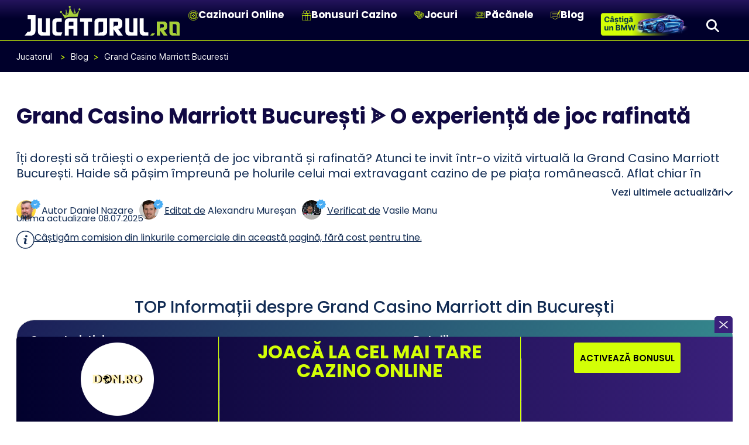

--- FILE ---
content_type: text/html; charset=UTF-8
request_url: https://jucatorul.ro/blog/cazino-marriott-bucuresti/
body_size: 106657
content:
<!doctype html>
<html lang="en-US">
<head><meta charset="UTF-8"><script>if(navigator.userAgent.match(/MSIE|Internet Explorer/i)||navigator.userAgent.match(/Trident\/7\..*?rv:11/i)){var href=document.location.href;if(!href.match(/[?&]nowprocket/)){if(href.indexOf("?")==-1){if(href.indexOf("#")==-1){document.location.href=href+"?nowprocket=1"}else{document.location.href=href.replace("#","?nowprocket=1#")}}else{if(href.indexOf("#")==-1){document.location.href=href+"&nowprocket=1"}else{document.location.href=href.replace("#","&nowprocket=1#")}}}}</script><script>(()=>{class RocketLazyLoadScripts{constructor(){this.v="2.0.4",this.userEvents=["keydown","keyup","mousedown","mouseup","mousemove","mouseover","mouseout","touchmove","touchstart","touchend","touchcancel","wheel","click","dblclick","input"],this.attributeEvents=["onblur","onclick","oncontextmenu","ondblclick","onfocus","onmousedown","onmouseenter","onmouseleave","onmousemove","onmouseout","onmouseover","onmouseup","onmousewheel","onscroll","onsubmit"]}async t(){this.i(),this.o(),/iP(ad|hone)/.test(navigator.userAgent)&&this.h(),this.u(),this.l(this),this.m(),this.k(this),this.p(this),this._(),await Promise.all([this.R(),this.L()]),this.lastBreath=Date.now(),this.S(this),this.P(),this.D(),this.O(),this.M(),await this.C(this.delayedScripts.normal),await this.C(this.delayedScripts.defer),await this.C(this.delayedScripts.async),await this.T(),await this.F(),await this.j(),await this.A(),window.dispatchEvent(new Event("rocket-allScriptsLoaded")),this.everythingLoaded=!0,this.lastTouchEnd&&await new Promise(t=>setTimeout(t,500-Date.now()+this.lastTouchEnd)),this.I(),this.H(),this.U(),this.W()}i(){this.CSPIssue=sessionStorage.getItem("rocketCSPIssue"),document.addEventListener("securitypolicyviolation",t=>{this.CSPIssue||"script-src-elem"!==t.violatedDirective||"data"!==t.blockedURI||(this.CSPIssue=!0,sessionStorage.setItem("rocketCSPIssue",!0))},{isRocket:!0})}o(){window.addEventListener("pageshow",t=>{this.persisted=t.persisted,this.realWindowLoadedFired=!0},{isRocket:!0}),window.addEventListener("pagehide",()=>{this.onFirstUserAction=null},{isRocket:!0})}h(){let t;function e(e){t=e}window.addEventListener("touchstart",e,{isRocket:!0}),window.addEventListener("touchend",function i(o){o.changedTouches[0]&&t.changedTouches[0]&&Math.abs(o.changedTouches[0].pageX-t.changedTouches[0].pageX)<10&&Math.abs(o.changedTouches[0].pageY-t.changedTouches[0].pageY)<10&&o.timeStamp-t.timeStamp<200&&(window.removeEventListener("touchstart",e,{isRocket:!0}),window.removeEventListener("touchend",i,{isRocket:!0}),"INPUT"===o.target.tagName&&"text"===o.target.type||(o.target.dispatchEvent(new TouchEvent("touchend",{target:o.target,bubbles:!0})),o.target.dispatchEvent(new MouseEvent("mouseover",{target:o.target,bubbles:!0})),o.target.dispatchEvent(new PointerEvent("click",{target:o.target,bubbles:!0,cancelable:!0,detail:1,clientX:o.changedTouches[0].clientX,clientY:o.changedTouches[0].clientY})),event.preventDefault()))},{isRocket:!0})}q(t){this.userActionTriggered||("mousemove"!==t.type||this.firstMousemoveIgnored?"keyup"===t.type||"mouseover"===t.type||"mouseout"===t.type||(this.userActionTriggered=!0,this.onFirstUserAction&&this.onFirstUserAction()):this.firstMousemoveIgnored=!0),"click"===t.type&&t.preventDefault(),t.stopPropagation(),t.stopImmediatePropagation(),"touchstart"===this.lastEvent&&"touchend"===t.type&&(this.lastTouchEnd=Date.now()),"click"===t.type&&(this.lastTouchEnd=0),this.lastEvent=t.type,t.composedPath&&t.composedPath()[0].getRootNode()instanceof ShadowRoot&&(t.rocketTarget=t.composedPath()[0]),this.savedUserEvents.push(t)}u(){this.savedUserEvents=[],this.userEventHandler=this.q.bind(this),this.userEvents.forEach(t=>window.addEventListener(t,this.userEventHandler,{passive:!1,isRocket:!0})),document.addEventListener("visibilitychange",this.userEventHandler,{isRocket:!0})}U(){this.userEvents.forEach(t=>window.removeEventListener(t,this.userEventHandler,{passive:!1,isRocket:!0})),document.removeEventListener("visibilitychange",this.userEventHandler,{isRocket:!0}),this.savedUserEvents.forEach(t=>{(t.rocketTarget||t.target).dispatchEvent(new window[t.constructor.name](t.type,t))})}m(){const t="return false",e=Array.from(this.attributeEvents,t=>"data-rocket-"+t),i="["+this.attributeEvents.join("],[")+"]",o="[data-rocket-"+this.attributeEvents.join("],[data-rocket-")+"]",s=(e,i,o)=>{o&&o!==t&&(e.setAttribute("data-rocket-"+i,o),e["rocket"+i]=new Function("event",o),e.setAttribute(i,t))};new MutationObserver(t=>{for(const n of t)"attributes"===n.type&&(n.attributeName.startsWith("data-rocket-")||this.everythingLoaded?n.attributeName.startsWith("data-rocket-")&&this.everythingLoaded&&this.N(n.target,n.attributeName.substring(12)):s(n.target,n.attributeName,n.target.getAttribute(n.attributeName))),"childList"===n.type&&n.addedNodes.forEach(t=>{if(t.nodeType===Node.ELEMENT_NODE)if(this.everythingLoaded)for(const i of[t,...t.querySelectorAll(o)])for(const t of i.getAttributeNames())e.includes(t)&&this.N(i,t.substring(12));else for(const e of[t,...t.querySelectorAll(i)])for(const t of e.getAttributeNames())this.attributeEvents.includes(t)&&s(e,t,e.getAttribute(t))})}).observe(document,{subtree:!0,childList:!0,attributeFilter:[...this.attributeEvents,...e]})}I(){this.attributeEvents.forEach(t=>{document.querySelectorAll("[data-rocket-"+t+"]").forEach(e=>{this.N(e,t)})})}N(t,e){const i=t.getAttribute("data-rocket-"+e);i&&(t.setAttribute(e,i),t.removeAttribute("data-rocket-"+e))}k(t){Object.defineProperty(HTMLElement.prototype,"onclick",{get(){return this.rocketonclick||null},set(e){this.rocketonclick=e,this.setAttribute(t.everythingLoaded?"onclick":"data-rocket-onclick","this.rocketonclick(event)")}})}S(t){function e(e,i){let o=e[i];e[i]=null,Object.defineProperty(e,i,{get:()=>o,set(s){t.everythingLoaded?o=s:e["rocket"+i]=o=s}})}e(document,"onreadystatechange"),e(window,"onload"),e(window,"onpageshow");try{Object.defineProperty(document,"readyState",{get:()=>t.rocketReadyState,set(e){t.rocketReadyState=e},configurable:!0}),document.readyState="loading"}catch(t){console.log("WPRocket DJE readyState conflict, bypassing")}}l(t){this.originalAddEventListener=EventTarget.prototype.addEventListener,this.originalRemoveEventListener=EventTarget.prototype.removeEventListener,this.savedEventListeners=[],EventTarget.prototype.addEventListener=function(e,i,o){o&&o.isRocket||!t.B(e,this)&&!t.userEvents.includes(e)||t.B(e,this)&&!t.userActionTriggered||e.startsWith("rocket-")||t.everythingLoaded?t.originalAddEventListener.call(this,e,i,o):(t.savedEventListeners.push({target:this,remove:!1,type:e,func:i,options:o}),"mouseenter"!==e&&"mouseleave"!==e||t.originalAddEventListener.call(this,e,t.savedUserEvents.push,o))},EventTarget.prototype.removeEventListener=function(e,i,o){o&&o.isRocket||!t.B(e,this)&&!t.userEvents.includes(e)||t.B(e,this)&&!t.userActionTriggered||e.startsWith("rocket-")||t.everythingLoaded?t.originalRemoveEventListener.call(this,e,i,o):t.savedEventListeners.push({target:this,remove:!0,type:e,func:i,options:o})}}J(t,e){this.savedEventListeners=this.savedEventListeners.filter(i=>{let o=i.type,s=i.target||window;return e!==o||t!==s||(this.B(o,s)&&(i.type="rocket-"+o),this.$(i),!1)})}H(){EventTarget.prototype.addEventListener=this.originalAddEventListener,EventTarget.prototype.removeEventListener=this.originalRemoveEventListener,this.savedEventListeners.forEach(t=>this.$(t))}$(t){t.remove?this.originalRemoveEventListener.call(t.target,t.type,t.func,t.options):this.originalAddEventListener.call(t.target,t.type,t.func,t.options)}p(t){let e;function i(e){return t.everythingLoaded?e:e.split(" ").map(t=>"load"===t||t.startsWith("load.")?"rocket-jquery-load":t).join(" ")}function o(o){function s(e){const s=o.fn[e];o.fn[e]=o.fn.init.prototype[e]=function(){return this[0]===window&&t.userActionTriggered&&("string"==typeof arguments[0]||arguments[0]instanceof String?arguments[0]=i(arguments[0]):"object"==typeof arguments[0]&&Object.keys(arguments[0]).forEach(t=>{const e=arguments[0][t];delete arguments[0][t],arguments[0][i(t)]=e})),s.apply(this,arguments),this}}if(o&&o.fn&&!t.allJQueries.includes(o)){const e={DOMContentLoaded:[],"rocket-DOMContentLoaded":[]};for(const t in e)document.addEventListener(t,()=>{e[t].forEach(t=>t())},{isRocket:!0});o.fn.ready=o.fn.init.prototype.ready=function(i){function s(){parseInt(o.fn.jquery)>2?setTimeout(()=>i.bind(document)(o)):i.bind(document)(o)}return"function"==typeof i&&(t.realDomReadyFired?!t.userActionTriggered||t.fauxDomReadyFired?s():e["rocket-DOMContentLoaded"].push(s):e.DOMContentLoaded.push(s)),o([])},s("on"),s("one"),s("off"),t.allJQueries.push(o)}e=o}t.allJQueries=[],o(window.jQuery),Object.defineProperty(window,"jQuery",{get:()=>e,set(t){o(t)}})}P(){const t=new Map;document.write=document.writeln=function(e){const i=document.currentScript,o=document.createRange(),s=i.parentElement;let n=t.get(i);void 0===n&&(n=i.nextSibling,t.set(i,n));const c=document.createDocumentFragment();o.setStart(c,0),c.appendChild(o.createContextualFragment(e)),s.insertBefore(c,n)}}async R(){return new Promise(t=>{this.userActionTriggered?t():this.onFirstUserAction=t})}async L(){return new Promise(t=>{document.addEventListener("DOMContentLoaded",()=>{this.realDomReadyFired=!0,t()},{isRocket:!0})})}async j(){return this.realWindowLoadedFired?Promise.resolve():new Promise(t=>{window.addEventListener("load",t,{isRocket:!0})})}M(){this.pendingScripts=[];this.scriptsMutationObserver=new MutationObserver(t=>{for(const e of t)e.addedNodes.forEach(t=>{"SCRIPT"!==t.tagName||t.noModule||t.isWPRocket||this.pendingScripts.push({script:t,promise:new Promise(e=>{const i=()=>{const i=this.pendingScripts.findIndex(e=>e.script===t);i>=0&&this.pendingScripts.splice(i,1),e()};t.addEventListener("load",i,{isRocket:!0}),t.addEventListener("error",i,{isRocket:!0}),setTimeout(i,1e3)})})})}),this.scriptsMutationObserver.observe(document,{childList:!0,subtree:!0})}async F(){await this.X(),this.pendingScripts.length?(await this.pendingScripts[0].promise,await this.F()):this.scriptsMutationObserver.disconnect()}D(){this.delayedScripts={normal:[],async:[],defer:[]},document.querySelectorAll("script[type$=rocketlazyloadscript]").forEach(t=>{t.hasAttribute("data-rocket-src")?t.hasAttribute("async")&&!1!==t.async?this.delayedScripts.async.push(t):t.hasAttribute("defer")&&!1!==t.defer||"module"===t.getAttribute("data-rocket-type")?this.delayedScripts.defer.push(t):this.delayedScripts.normal.push(t):this.delayedScripts.normal.push(t)})}async _(){await this.L();let t=[];document.querySelectorAll("script[type$=rocketlazyloadscript][data-rocket-src]").forEach(e=>{let i=e.getAttribute("data-rocket-src");if(i&&!i.startsWith("data:")){i.startsWith("//")&&(i=location.protocol+i);try{const o=new URL(i).origin;o!==location.origin&&t.push({src:o,crossOrigin:e.crossOrigin||"module"===e.getAttribute("data-rocket-type")})}catch(t){}}}),t=[...new Map(t.map(t=>[JSON.stringify(t),t])).values()],this.Y(t,"preconnect")}async G(t){if(await this.K(),!0!==t.noModule||!("noModule"in HTMLScriptElement.prototype))return new Promise(e=>{let i;function o(){(i||t).setAttribute("data-rocket-status","executed"),e()}try{if(navigator.userAgent.includes("Firefox/")||""===navigator.vendor||this.CSPIssue)i=document.createElement("script"),[...t.attributes].forEach(t=>{let e=t.nodeName;"type"!==e&&("data-rocket-type"===e&&(e="type"),"data-rocket-src"===e&&(e="src"),i.setAttribute(e,t.nodeValue))}),t.text&&(i.text=t.text),t.nonce&&(i.nonce=t.nonce),i.hasAttribute("src")?(i.addEventListener("load",o,{isRocket:!0}),i.addEventListener("error",()=>{i.setAttribute("data-rocket-status","failed-network"),e()},{isRocket:!0}),setTimeout(()=>{i.isConnected||e()},1)):(i.text=t.text,o()),i.isWPRocket=!0,t.parentNode.replaceChild(i,t);else{const i=t.getAttribute("data-rocket-type"),s=t.getAttribute("data-rocket-src");i?(t.type=i,t.removeAttribute("data-rocket-type")):t.removeAttribute("type"),t.addEventListener("load",o,{isRocket:!0}),t.addEventListener("error",i=>{this.CSPIssue&&i.target.src.startsWith("data:")?(console.log("WPRocket: CSP fallback activated"),t.removeAttribute("src"),this.G(t).then(e)):(t.setAttribute("data-rocket-status","failed-network"),e())},{isRocket:!0}),s?(t.fetchPriority="high",t.removeAttribute("data-rocket-src"),t.src=s):t.src="data:text/javascript;base64,"+window.btoa(unescape(encodeURIComponent(t.text)))}}catch(i){t.setAttribute("data-rocket-status","failed-transform"),e()}});t.setAttribute("data-rocket-status","skipped")}async C(t){const e=t.shift();return e?(e.isConnected&&await this.G(e),this.C(t)):Promise.resolve()}O(){this.Y([...this.delayedScripts.normal,...this.delayedScripts.defer,...this.delayedScripts.async],"preload")}Y(t,e){this.trash=this.trash||[];let i=!0;var o=document.createDocumentFragment();t.forEach(t=>{const s=t.getAttribute&&t.getAttribute("data-rocket-src")||t.src;if(s&&!s.startsWith("data:")){const n=document.createElement("link");n.href=s,n.rel=e,"preconnect"!==e&&(n.as="script",n.fetchPriority=i?"high":"low"),t.getAttribute&&"module"===t.getAttribute("data-rocket-type")&&(n.crossOrigin=!0),t.crossOrigin&&(n.crossOrigin=t.crossOrigin),t.integrity&&(n.integrity=t.integrity),t.nonce&&(n.nonce=t.nonce),o.appendChild(n),this.trash.push(n),i=!1}}),document.head.appendChild(o)}W(){this.trash.forEach(t=>t.remove())}async T(){try{document.readyState="interactive"}catch(t){}this.fauxDomReadyFired=!0;try{await this.K(),this.J(document,"readystatechange"),document.dispatchEvent(new Event("rocket-readystatechange")),await this.K(),document.rocketonreadystatechange&&document.rocketonreadystatechange(),await this.K(),this.J(document,"DOMContentLoaded"),document.dispatchEvent(new Event("rocket-DOMContentLoaded")),await this.K(),this.J(window,"DOMContentLoaded"),window.dispatchEvent(new Event("rocket-DOMContentLoaded"))}catch(t){console.error(t)}}async A(){try{document.readyState="complete"}catch(t){}try{await this.K(),this.J(document,"readystatechange"),document.dispatchEvent(new Event("rocket-readystatechange")),await this.K(),document.rocketonreadystatechange&&document.rocketonreadystatechange(),await this.K(),this.J(window,"load"),window.dispatchEvent(new Event("rocket-load")),await this.K(),window.rocketonload&&window.rocketonload(),await this.K(),this.allJQueries.forEach(t=>t(window).trigger("rocket-jquery-load")),await this.K(),this.J(window,"pageshow");const t=new Event("rocket-pageshow");t.persisted=this.persisted,window.dispatchEvent(t),await this.K(),window.rocketonpageshow&&window.rocketonpageshow({persisted:this.persisted})}catch(t){console.error(t)}}async K(){Date.now()-this.lastBreath>45&&(await this.X(),this.lastBreath=Date.now())}async X(){return document.hidden?new Promise(t=>setTimeout(t)):new Promise(t=>requestAnimationFrame(t))}B(t,e){return e===document&&"readystatechange"===t||(e===document&&"DOMContentLoaded"===t||(e===window&&"DOMContentLoaded"===t||(e===window&&"load"===t||e===window&&"pageshow"===t)))}static run(){(new RocketLazyLoadScripts).t()}}RocketLazyLoadScripts.run()})();</script>
    <script data-wp-rocket-no-delay>
	  document.documentElement.classList.add("js");
	  </script>
	
	<meta name="viewport" content="width=device-width, initial-scale=1">
	<link rel="profile" href="https://gmpg.org/xfn/11">

	
	

	
	<script>
	  //document.documentElement.classList.add("js");
	  document.addEventListener('DOMContentLoaded', function () {
		const urlParams = new URLSearchParams(window.location.search);
		const gclid = urlParams.get('gclid');
		if (!gclid) return;

		document.querySelectorAll('a[href*="/joacappc/"]').forEach(link => {
		  const url = new URL(link.href, window.location.origin);
		  url.searchParams.set('gclid', gclid);
		  link.href = url.toString();
		});
	  });
	</script>
	
	<script src="https://unpkg.com/@dotlottie/player-component@2.7.12/dist/dotlottie-player.mjs" type="module" data-rocket-defer defer></script>
	
	<script type="rocketlazyloadscript" data-rocket-type="text/javascript" data-cookieconsent="ignore">
	window.dataLayer = window.dataLayer || [];

	function gtag() {
		dataLayer.push(arguments);
	}

	gtag("consent", "default", {
		ad_personalization: "denied",
		ad_storage: "denied",
		ad_user_data: "denied",
		analytics_storage: "denied",
		functionality_storage: "denied",
		personalization_storage: "denied",
		security_storage: "granted",
		wait_for_update: 500,
	});
	gtag("set", "ads_data_redaction", true);
	</script>
<script type="text/javascript"
		id="Cookiebot"
		src="https://consent.cookiebot.com/uc.js"
		data-implementation="wp"
		data-cbid="e1c9ec6b-a8f3-4385-91a3-7e654f9e46e3"
						data-culture="EN"
				data-blockingmode="auto"
	></script>
<meta name='robots' content='index, follow, max-image-preview:large, max-snippet:-1, max-video-preview:-1' />

	<!-- This site is optimized with the Yoast SEO plugin v26.8 - https://yoast.com/product/yoast-seo-wordpress/ -->
	<title>Grand Casino Marriott București | Secretele JW Marriott</title>
<link data-rocket-prefetch href="https://unpkg.com" rel="dns-prefetch">
<link data-rocket-prefetch href="https://consent.cookiebot.com" rel="dns-prefetch">
<style id="wpr-usedcss">img:is([sizes=auto i],[sizes^="auto," i]){contain-intrinsic-size:3000px 1500px}@font-face{font-display:swap;font-family:Poppins;font-style:normal;font-weight:300;src:url(https://jucatorul.ro/wp-content/uploads/2024/07/poppins-v21-latin-ext-300.woff2) format('woff2');unicode-range:U+0000-00FF,U+0100-024F,U+0300-036F,U+1E00-1EFF,U+2020,U+20A0-20CF,U+2113,U+2C60-2C7F,U+A720-A7FF}@font-face{font-display:swap;font-family:Poppins;font-style:normal;font-weight:400;src:url(https://jucatorul.ro/wp-content/uploads/2024/07/poppins-v21-latin-ext-regular.woff2) format('woff2');unicode-range:U+0000-00FF,U+0100-024F,U+0300-036F,U+1E00-1EFF,U+2020,U+20A0-20CF,U+2113,U+2C60-2C7F,U+A720-A7FF}@font-face{font-display:swap;font-family:Poppins;font-style:normal;font-weight:500;src:url(https://jucatorul.ro/wp-content/uploads/2024/07/poppins-v21-latin-ext-500.woff2) format('woff2');unicode-range:U+0000-00FF,U+0100-024F,U+0300-036F,U+1E00-1EFF,U+2020,U+20A0-20CF,U+2113,U+2C60-2C7F,U+A720-A7FF}@font-face{font-display:swap;font-family:Poppins;font-style:normal;font-weight:600;src:url(https://jucatorul.ro/wp-content/uploads/2024/07/poppins-v21-latin-ext-600.woff2) format('woff2');unicode-range:U+0000-00FF,U+0100-024F,U+0300-036F,U+1E00-1EFF,U+2020,U+20A0-20CF,U+2113,U+2C60-2C7F,U+A720-A7FF}@font-face{font-display:swap;font-family:Poppins;font-style:normal;font-weight:700;src:url(https://jucatorul.ro/wp-content/uploads/2024/07/poppins-v21-latin-ext-700.woff2) format('woff2');unicode-range:U+0000-00FF,U+0100-024F,U+0300-036F,U+1E00-1EFF,U+2020,U+20A0-20CF,U+2113,U+2C60-2C7F,U+A720-A7FF}@font-face{font-display:swap;font-family:Inter;font-style:normal;font-weight:400;src:url(https://jucatorul.ro/wp-content/uploads/2024/07/inter-v13-latin-ext-regular.woff2) format('woff2');unicode-range:U+0000-00FF,U+0100-024F,U+0300-036F,U+1E00-1EFF,U+2020,U+20A0-20CF,U+2113,U+2C60-2C7F,U+A720-A7FF}@font-face{font-display:swap;font-family:Roboto;font-style:normal;font-weight:400;src:url(https://jucatorul.ro/wp-content/uploads/2024/07/roboto-v30-normal-400.woff2) format('woff2');unicode-range:U+0100-02AF,U+0304,U+0308,U+0329,U+1E00-1E9F,U+1EF2-1EFF,U+2020,U+20A0-20AB,U+20AD-20C0,U+2113,U+2C60-2C7F,U+A720-A7FF}@font-face{font-display:swap;font-family:Roboto;font-style:normal;font-weight:400;src:url(https://jucatorul.ro/wp-content/uploads/2024/07/roboto-v30-normal-400.woff2) format('woff2');unicode-range:U+0000-00FF,U+0131,U+0152-0153,U+02BB-02BC,U+02C6,U+02DA,U+02DC,U+0304,U+0308,U+0329,U+2000-206F,U+2074,U+20AC,U+2122,U+2191,U+2193,U+2212,U+2215,U+FEFF,U+FFFD}@font-face{font-display:swap;font-family:Roboto;font-style:normal;font-weight:500;src:url(https://jucatorul.ro/wp-content/uploads/2024/07/roboto-v30-normal-500.woff2) format('woff2');unicode-range:U+0100-02AF,U+0304,U+0308,U+0329,U+1E00-1E9F,U+1EF2-1EFF,U+2020,U+20A0-20AB,U+20AD-20C0,U+2113,U+2C60-2C7F,U+A720-A7FF}@font-face{font-display:swap;font-family:Roboto;font-style:normal;font-weight:500;src:url(https://jucatorul.ro/wp-content/uploads/2024/07/roboto-v30-normal-500.woff2) format('woff2');unicode-range:U+0000-00FF,U+0131,U+0152-0153,U+02BB-02BC,U+02C6,U+02DA,U+02DC,U+0304,U+0308,U+0329,U+2000-206F,U+2074,U+20AC,U+2122,U+2191,U+2193,U+2212,U+2215,U+FEFF,U+FFFD}@font-face{font-display:swap;font-family:Roboto;font-style:normal;font-weight:700;src:url(https://jucatorul.ro/wp-content/uploads/2024/07/roboto-v30-normal-700.woff2) format('woff2');unicode-range:U+0100-02AF,U+0304,U+0308,U+0329,U+1E00-1E9F,U+1EF2-1EFF,U+2020,U+20A0-20AB,U+20AD-20C0,U+2113,U+2C60-2C7F,U+A720-A7FF}@font-face{font-display:swap;font-family:Roboto;font-style:normal;font-weight:700;src:url(https://jucatorul.ro/wp-content/uploads/2024/07/roboto-v30-normal-700.woff2) format('woff2');unicode-range:U+0000-00FF,U+0131,U+0152-0153,U+02BB-02BC,U+02C6,U+02DA,U+02DC,U+0304,U+0308,U+0329,U+2000-206F,U+2074,U+20AC,U+2122,U+2191,U+2193,U+2212,U+2215,U+FEFF,U+FFFD}img.emoji{display:inline!important;border:none!important;box-shadow:none!important;height:1em!important;width:1em!important;margin:0 .07em!important;vertical-align:-.1em!important;background:0 0!important;padding:0!important}a:has(>.jet-engine-lightbox-icon):before{display:none}:root{--wp--preset--aspect-ratio--square:1;--wp--preset--aspect-ratio--4-3:4/3;--wp--preset--aspect-ratio--3-4:3/4;--wp--preset--aspect-ratio--3-2:3/2;--wp--preset--aspect-ratio--2-3:2/3;--wp--preset--aspect-ratio--16-9:16/9;--wp--preset--aspect-ratio--9-16:9/16;--wp--preset--color--black:#000000;--wp--preset--color--cyan-bluish-gray:#abb8c3;--wp--preset--color--white:#ffffff;--wp--preset--color--pale-pink:#f78da7;--wp--preset--color--vivid-red:#cf2e2e;--wp--preset--color--luminous-vivid-orange:#ff6900;--wp--preset--color--luminous-vivid-amber:#fcb900;--wp--preset--color--light-green-cyan:#7bdcb5;--wp--preset--color--vivid-green-cyan:#00d084;--wp--preset--color--pale-cyan-blue:#8ed1fc;--wp--preset--color--vivid-cyan-blue:#0693e3;--wp--preset--color--vivid-purple:#9b51e0;--wp--preset--gradient--vivid-cyan-blue-to-vivid-purple:linear-gradient(135deg,rgb(6, 147, 227) 0%,rgb(155, 81, 224) 100%);--wp--preset--gradient--light-green-cyan-to-vivid-green-cyan:linear-gradient(135deg,rgb(122, 220, 180) 0%,rgb(0, 208, 130) 100%);--wp--preset--gradient--luminous-vivid-amber-to-luminous-vivid-orange:linear-gradient(135deg,rgb(252, 185, 0) 0%,rgb(255, 105, 0) 100%);--wp--preset--gradient--luminous-vivid-orange-to-vivid-red:linear-gradient(135deg,rgb(255, 105, 0) 0%,rgb(207, 46, 46) 100%);--wp--preset--gradient--very-light-gray-to-cyan-bluish-gray:linear-gradient(135deg,rgb(238, 238, 238) 0%,rgb(169, 184, 195) 100%);--wp--preset--gradient--cool-to-warm-spectrum:linear-gradient(135deg,rgb(74, 234, 220) 0%,rgb(151, 120, 209) 20%,rgb(207, 42, 186) 40%,rgb(238, 44, 130) 60%,rgb(251, 105, 98) 80%,rgb(254, 248, 76) 100%);--wp--preset--gradient--blush-light-purple:linear-gradient(135deg,rgb(255, 206, 236) 0%,rgb(152, 150, 240) 100%);--wp--preset--gradient--blush-bordeaux:linear-gradient(135deg,rgb(254, 205, 165) 0%,rgb(254, 45, 45) 50%,rgb(107, 0, 62) 100%);--wp--preset--gradient--luminous-dusk:linear-gradient(135deg,rgb(255, 203, 112) 0%,rgb(199, 81, 192) 50%,rgb(65, 88, 208) 100%);--wp--preset--gradient--pale-ocean:linear-gradient(135deg,rgb(255, 245, 203) 0%,rgb(182, 227, 212) 50%,rgb(51, 167, 181) 100%);--wp--preset--gradient--electric-grass:linear-gradient(135deg,rgb(202, 248, 128) 0%,rgb(113, 206, 126) 100%);--wp--preset--gradient--midnight:linear-gradient(135deg,rgb(2, 3, 129) 0%,rgb(40, 116, 252) 100%);--wp--preset--font-size--small:13px;--wp--preset--font-size--medium:20px;--wp--preset--font-size--large:36px;--wp--preset--font-size--x-large:42px;--wp--preset--spacing--20:0.44rem;--wp--preset--spacing--30:0.67rem;--wp--preset--spacing--40:1rem;--wp--preset--spacing--50:1.5rem;--wp--preset--spacing--60:2.25rem;--wp--preset--spacing--70:3.38rem;--wp--preset--spacing--80:5.06rem;--wp--preset--shadow--natural:6px 6px 9px rgba(0, 0, 0, .2);--wp--preset--shadow--deep:12px 12px 50px rgba(0, 0, 0, .4);--wp--preset--shadow--sharp:6px 6px 0px rgba(0, 0, 0, .2);--wp--preset--shadow--outlined:6px 6px 0px -3px rgb(255, 255, 255),6px 6px rgb(0, 0, 0);--wp--preset--shadow--crisp:6px 6px 0px rgb(0, 0, 0)}:where(.is-layout-flex){gap:.5em}:where(.is-layout-grid){gap:.5em}:where(.wp-block-post-template.is-layout-flex){gap:1.25em}:where(.wp-block-post-template.is-layout-grid){gap:1.25em}:where(.wp-block-term-template.is-layout-flex){gap:1.25em}:where(.wp-block-term-template.is-layout-grid){gap:1.25em}:where(.wp-block-columns.is-layout-flex){gap:2em}:where(.wp-block-columns.is-layout-grid){gap:2em}:root :where(.wp-block-pullquote){font-size:1.5em;line-height:1.6}.gamipress-spinner{display:block;margin:4px auto;width:20px;height:20px;background:url([data-uri])}#gamipress-achievements-container:not([class*=gamipress-columns]){display:block;margin:0 auto;clear:both}.gamipress-achievements-list .gamipress-achievement{padding:1em 0}.gamipress-achievement:not(.gamipress-layout-none){display:-webkit-box;display:-webkit-flex;display:-ms-flexbox;display:flex;-webkit-flex-wrap:wrap;-ms-flex-wrap:wrap;flex-wrap:wrap;align-self:flex-start;width:100%;margin-bottom:1rem}.gamipress-achievement:not(.gamipress-layout-none) *{box-sizing:border-box}.gamipress-open-close-switch{text-align:right}.gamipress-extras-window{display:none}.gamipress-achievements-list .gamipress-achievement.user-has-earned .gamipress-extras-window li{text-decoration:line-through}.gamipress-achievements-list .gamipress-achievement.user-has-earned .gamipress-extras-window li:hover{text-decoration:none}.show-hide-close:after,.show-hide-open:after{content:'';display:inline-block;background:url([data-uri]) no-repeat;background-size:100%;width:22px;height:22px;vertical-align:top}.show-hide-close:after{-webkit-transform:rotate(180deg);-moz-transform:rotate(180deg);-ms-transform:rotate(180deg);-o-transform:rotate(180deg);transform:rotate(180deg)}.gamipress-share-buttons{display:flex;flex-wrap:wrap;margin-left:-2px;margin-right:-2px}.gamipress-share-button{display:inline-block;width:28px;height:28px;vertical-align:middle;padding:4px;margin:2px;background-repeat:no-repeat;background-position:center;background-size:18px 18px;box-sizing:border-box}.gamipress-share-button span{display:none}@media only screen and (max-width:760px),(min-device-width:768px) and (max-device-width:1024px){#gamipress-earnings-table,#gamipress-earnings-table tbody,#gamipress-earnings-table td,#gamipress-earnings-table th,#gamipress-earnings-table thead,#gamipress-earnings-table tr{display:block;width:100%}#gamipress-earnings-table thead tr{position:absolute;top:-9999px;left:-9999px}#gamipress-earnings-table tr{padding-bottom:1em;border-bottom:1px solid rgba(0,0,0,.1);margin-bottom:1em}#gamipress-earnings-table tr:after{content:" ";display:block;clear:both}}.gamipress-email-settings-loader{position:absolute;right:-65px;font-size:80%;width:60px}.gamipress-email-settings-loader .gamipress-email-settings-saving{-webkit-animation:1s infinite flickerAnimation;-moz-animation:1s infinite flickerAnimation;-o-animation:1s infinite flickerAnimation;animation:1s infinite flickerAnimation}@keyframes flickerAnimation{0%{opacity:1}50%{opacity:0}100%{opacity:1}}@-o-keyframes flickerAnimation{0%{opacity:1}50%{opacity:0}100%{opacity:1}}@-moz-keyframes flickerAnimation{0%{opacity:1}50%{opacity:0}100%{opacity:1}}@-webkit-keyframes flickerAnimation{0%{opacity:1}50%{opacity:0}100%{opacity:1}}.kk-star-ratings{display:-webkit-box;display:-webkit-flex;display:-ms-flexbox;display:flex;-webkit-box-align:center;-webkit-align-items:center;-ms-flex-align:center;align-items:center}html{line-height:1.15;-webkit-text-size-adjust:100%}*,:after,:before{box-sizing:border-box}body{margin:0;font-family:-apple-system,BlinkMacSystemFont,'Segoe UI',Roboto,'Helvetica Neue',Arial,'Noto Sans',sans-serif,'Apple Color Emoji','Segoe UI Emoji','Segoe UI Symbol','Noto Color Emoji';font-size:1rem;font-weight:400;line-height:1.5;color:#333;background-color:#fff;-webkit-font-smoothing:antialiased;-moz-osx-font-smoothing:grayscale}h1,h2,h3{margin-block-start:.5rem;margin-block-end:1rem;font-family:inherit;font-weight:500;line-height:1.2;color:inherit}h1{font-size:2.5rem}h2{font-size:2rem}h3{font-size:1.75rem}p{margin-block-start:0;margin-block-end:.9rem}a{background-color:transparent;text-decoration:none;color:#c36}a:active,a:hover{color:#336}a:not([href]):not([tabindex]),a:not([href]):not([tabindex]):focus,a:not([href]):not([tabindex]):hover{color:inherit;text-decoration:none}a:not([href]):not([tabindex]):focus{outline:0}b,strong{font-weight:bolder}code{font-family:monospace,monospace;font-size:1em}img{border-style:none;height:auto;max-width:100%}[hidden],template{display:none}@media print{*,:after,:before{background:0 0!important;color:#000!important;box-shadow:none!important;text-shadow:none!important}a,a:visited{text-decoration:underline}a[href]:after{content:" (" attr(href) ")"}a[href^="#"]:after{content:""}thead{display:table-header-group}img,tr{-moz-column-break-inside:avoid;break-inside:avoid}h2,h3,p{orphans:3;widows:3}h2,h3{-moz-column-break-after:avoid;break-after:avoid}}label{display:inline-block;line-height:1;vertical-align:middle}button,input,optgroup,select,textarea{font-family:inherit;font-size:1rem;line-height:1.5;margin:0}input[type=date],input[type=email],input[type=number],input[type=password],input[type=search],input[type=tel],input[type=text],input[type=url],select,textarea{width:100%;border:1px solid #666;border-radius:3px;padding:.5rem 1rem;transition:all .3s}input[type=date]:focus,input[type=email]:focus,input[type=number]:focus,input[type=password]:focus,input[type=search]:focus,input[type=tel]:focus,input[type=text]:focus,input[type=url]:focus,select:focus,textarea:focus{border-color:#333}button,input{overflow:visible}button,select{text-transform:none}[type=button],[type=submit],button{width:auto;-webkit-appearance:button}[type=button]::-moz-focus-inner,[type=submit]::-moz-focus-inner,button::-moz-focus-inner{border-style:none;padding:0}[type=button]:-moz-focusring,[type=submit]:-moz-focusring,button:-moz-focusring{outline:ButtonText dotted 1px}[type=button],[type=submit],button{display:inline-block;font-weight:400;color:#c36;text-align:center;white-space:nowrap;-webkit-user-select:none;-moz-user-select:none;user-select:none;background-color:transparent;border:1px solid #c36;padding:.5rem 1rem;font-size:1rem;border-radius:3px;transition:all .3s}[type=button]:focus,[type=submit]:focus,button:focus{outline:-webkit-focus-ring-color auto 5px}[type=button]:focus,[type=button]:hover,[type=submit]:focus,[type=submit]:hover,button:focus,button:hover{color:#fff;background-color:#c36;text-decoration:none}[type=button]:not(:disabled),[type=submit]:not(:disabled),button:not(:disabled){cursor:pointer}fieldset{padding:.35em .75em .625em}legend{box-sizing:border-box;color:inherit;display:table;max-width:100%;padding:0;white-space:normal}progress{vertical-align:baseline}textarea{overflow:auto;resize:vertical}[type=checkbox],[type=radio]{box-sizing:border-box;padding:0}[type=number]::-webkit-inner-spin-button,[type=number]::-webkit-outer-spin-button{height:auto}[type=search]{-webkit-appearance:textfield;outline-offset:-2px}[type=search]::-webkit-search-decoration{-webkit-appearance:none}::-webkit-file-upload-button{-webkit-appearance:button;font:inherit}select{display:block}table{background-color:transparent;width:100%;margin-block-end:15px;font-size:.9em;border-spacing:0;border-collapse:collapse}table td,table th{padding:15px;line-height:1.5;vertical-align:top;border:1px solid hsla(0,0%,50.2%,.5019607843)}table th{font-weight:700}table thead th{font-size:1em}table caption+thead tr:first-child td,table caption+thead tr:first-child th,table colgroup+thead tr:first-child td,table colgroup+thead tr:first-child th,table thead:first-child tr:first-child td,table thead:first-child tr:first-child th{border-block-start:1px solid hsla(0,0%,50.2%,.5019607843)}table tbody>tr:nth-child(odd)>td,table tbody>tr:nth-child(odd)>th{background-color:hsla(0,0%,50.2%,.0705882353)}table tbody tr:hover>td,table tbody tr:hover>th{background-color:hsla(0,0%,50.2%,.1019607843)}table tbody+tbody{border-block-start:2px solid hsla(0,0%,50.2%,.5019607843)}li,ul{margin-block-start:0;margin-block-end:0;border:0;outline:0;font-size:100%;vertical-align:baseline;background:0 0}.aligncenter{clear:both;display:block;margin-left:auto;margin-right:auto}.wp-caption-text{margin:0}.sticky{position:relative;display:block}.hide{display:none!important}.screen-reader-text{clip:rect(1px,1px,1px,1px);height:1px;overflow:hidden;position:absolute!important;width:1px;word-wrap:normal!important}.screen-reader-text:focus{background-color:#eee;clip:auto!important;-webkit-clip-path:none;clip-path:none;color:#333;display:block;font-size:1rem;height:auto;left:5px;line-height:normal;padding:15px 23px 14px;text-decoration:none;top:5px;width:auto;z-index:100000}.site-header:not(.dynamic-header){margin-inline-start:auto;margin-inline-end:auto;width:100%}@media (max-width:575px){.site-header:not(.dynamic-header){padding-inline-start:10px;padding-inline-end:10px}}@media (min-width:576px){.site-header:not(.dynamic-header){max-width:500px}}@media (min-width:768px){.site-header:not(.dynamic-header){max-width:600px}}@media (min-width:992px){.site-header:not(.dynamic-header){max-width:800px}}@media (min-width:1200px){.site-header:not(.dynamic-header){max-width:1140px}}.site-header+.elementor{min-height:calc(100vh - 320px)}.site-header{display:flex;flex-wrap:wrap;justify-content:space-between;padding-block-start:1rem;padding-block-end:1rem;position:relative}.site-navigation-toggle-holder{display:flex;align-items:center;justify-content:flex-end;flex-grow:1;max-width:20%;padding:8px 15px}.site-navigation-toggle-holder .site-navigation-toggle{display:flex;align-items:center;justify-content:center;font-size:22px;padding:.25em;cursor:pointer;border:0 solid;border-radius:3px;background-color:rgba(0,0,0,.05);color:#494c4f}.site-navigation-toggle-holder.elementor-active .site-navigation-toggle i:before{content:"\e87f"}.site-navigation-dropdown{margin-block-start:10px;transition:max-height .3s,transform .3s;transform-origin:top;position:absolute;bottom:0;left:0;z-index:10000;width:100%}.site-navigation-toggle-holder:not(.elementor-active)+.site-navigation-dropdown{transform:scaleY(0);max-height:0}.site-navigation-toggle-holder.elementor-active+.site-navigation-dropdown{transform:scaleY(1);max-height:100vh}.site-navigation-dropdown ul{padding:0}:root{--direction-multiplier:1}body.rtl{--direction-multiplier:-1}.elementor-screen-only,.screen-reader-text,.screen-reader-text span{height:1px;margin:-1px;overflow:hidden;padding:0;position:absolute;top:-10000em;width:1px;clip:rect(0,0,0,0);border:0}.elementor *,.elementor :after,.elementor :before{box-sizing:border-box}.elementor a{box-shadow:none;text-decoration:none}.elementor img{border:none;border-radius:0;box-shadow:none;height:auto;max-width:100%}.elementor .elementor-widget:not(.elementor-widget-text-editor):not(.elementor-widget-theme-post-content) figure{margin:0}.elementor iframe,.elementor object{border:none;line-height:1;margin:0;max-width:100%;width:100%}.e-con-inner>.elementor-element.elementor-absolute,.e-con>.elementor-element.elementor-absolute,.elementor-widget-wrap>.elementor-element.elementor-absolute{position:absolute}.elementor-widget-wrap .elementor-element.elementor-widget__width-auto{max-width:100%}.elementor-element.elementor-absolute{z-index:1}.elementor-element{--flex-direction:initial;--flex-wrap:initial;--justify-content:initial;--align-items:initial;--align-content:initial;--gap:initial;--flex-basis:initial;--flex-grow:initial;--flex-shrink:initial;--order:initial;--align-self:initial;align-self:var(--align-self);flex-basis:var(--flex-basis);flex-grow:var(--flex-grow);flex-shrink:var(--flex-shrink);order:var(--order)}.elementor-element:where(.e-con-full,.elementor-widget){align-content:var(--align-content);align-items:var(--align-items);flex-direction:var(--flex-direction);flex-wrap:var(--flex-wrap);gap:var(--row-gap) var(--column-gap);justify-content:var(--justify-content)}.elementor-invisible{visibility:hidden}.elementor-align-center{text-align:center}.elementor-align-right{text-align:right}.elementor-align-center .elementor-button,.elementor-align-right .elementor-button{width:auto}@media (max-width:767px){table table{font-size:.8em}table table td,table table th{padding:7px;line-height:1.3}table table th{font-weight:400}.elementor-widget-wrap .elementor-element.elementor-widget-mobile__width-auto,.elementor-widget-wrap .elementor-element.elementor-widget-mobile__width-initial{max-width:100%}.elementor-mobile-align-center{text-align:center}.elementor-mobile-align-center .elementor-button{width:auto}}:root{--page-title-display:block}.elementor-widget-wrap{align-content:flex-start;flex-wrap:wrap;position:relative;width:100%}.elementor:not(.elementor-bc-flex-widget) .elementor-widget-wrap{display:flex}.elementor-widget-wrap>.elementor-element{width:100%}.elementor-widget-wrap.e-swiper-container{width:calc(100% - (var(--e-column-margin-left,0px) + var(--e-column-margin-right,0px)))}.elementor-widget{position:relative}.elementor-widget:not(:last-child){margin-block-end:var(--kit-widget-spacing,20px)}.elementor-widget:not(:last-child).elementor-absolute,.elementor-widget:not(:last-child).elementor-widget__width-auto{margin-block-end:0}.elementor-grid{display:grid;grid-column-gap:var(--grid-column-gap);grid-row-gap:var(--grid-row-gap)}.elementor-grid .elementor-grid-item{min-width:0}.elementor-grid-0 .elementor-grid{display:inline-block;margin-block-end:calc(-1 * var(--grid-row-gap));width:100%;word-spacing:var(--grid-column-gap)}.elementor-grid-0 .elementor-grid .elementor-grid-item{display:inline-block;margin-block-end:var(--grid-row-gap);word-break:break-word}@media (min-width:1025px){#elementor-device-mode:after{content:"desktop"}}@media (min-width:-1){#elementor-device-mode:after{content:"widescreen"}.elementor-widget:not(.elementor-widescreen-align-end) .elementor-icon-list-item:after{inset-inline-start:0}.elementor-widget:not(.elementor-widescreen-align-start) .elementor-icon-list-item:after{inset-inline-end:0}}@media (max-width:-1){#elementor-device-mode:after{content:"laptop";content:"tablet_extra"}}@media (max-width:1024px){#elementor-device-mode:after{content:"tablet"}.elementor-widget:not(.elementor-tablet-align-end) .elementor-icon-list-item:after{inset-inline-start:0}.elementor-widget:not(.elementor-tablet-align-start) .elementor-icon-list-item:after{inset-inline-end:0}}@media (max-width:-1){#elementor-device-mode:after{content:"mobile_extra"}.elementor-widget:not(.elementor-laptop-align-end) .elementor-icon-list-item:after{inset-inline-start:0}.elementor-widget:not(.elementor-laptop-align-start) .elementor-icon-list-item:after{inset-inline-end:0}.elementor-widget:not(.elementor-tablet_extra-align-end) .elementor-icon-list-item:after{inset-inline-start:0}.elementor-widget:not(.elementor-tablet_extra-align-start) .elementor-icon-list-item:after{inset-inline-end:0}}@media (prefers-reduced-motion:no-preference){html{scroll-behavior:smooth}}.e-con{--border-radius:0;--border-top-width:0px;--border-right-width:0px;--border-bottom-width:0px;--border-left-width:0px;--border-style:initial;--border-color:initial;--container-widget-width:100%;--container-widget-height:initial;--container-widget-flex-grow:0;--container-widget-align-self:initial;--content-width:min(100%,var(--container-max-width,1140px));--width:100%;--min-height:initial;--height:auto;--text-align:initial;--margin-top:0px;--margin-right:0px;--margin-bottom:0px;--margin-left:0px;--padding-top:var(--container-default-padding-top,10px);--padding-right:var(--container-default-padding-right,10px);--padding-bottom:var(--container-default-padding-bottom,10px);--padding-left:var(--container-default-padding-left,10px);--position:relative;--z-index:revert;--overflow:visible;--gap:var(--widgets-spacing,20px);--row-gap:var(--widgets-spacing-row,20px);--column-gap:var(--widgets-spacing-column,20px);--overlay-mix-blend-mode:initial;--overlay-opacity:1;--overlay-transition:0.3s;--e-con-grid-template-columns:repeat(3,1fr);--e-con-grid-template-rows:repeat(2,1fr);border-radius:var(--border-radius);height:var(--height);min-height:var(--min-height);min-width:0;overflow:var(--overflow);position:var(--position);width:var(--width);z-index:var(--z-index);--flex-wrap-mobile:wrap}.e-con:where(:not(.e-div-block-base)){transition:background var(--background-transition,.3s),border var(--border-transition,.3s),box-shadow var(--border-transition,.3s),transform var(--e-con-transform-transition-duration,.4s)}.e-con{--margin-block-start:var(--margin-top);--margin-block-end:var(--margin-bottom);--margin-inline-start:var(--margin-left);--margin-inline-end:var(--margin-right);--padding-inline-start:var(--padding-left);--padding-inline-end:var(--padding-right);--padding-block-start:var(--padding-top);--padding-block-end:var(--padding-bottom);--border-block-start-width:var(--border-top-width);--border-block-end-width:var(--border-bottom-width);--border-inline-start-width:var(--border-left-width);--border-inline-end-width:var(--border-right-width)}body.rtl .e-con{--padding-inline-start:var(--padding-right);--padding-inline-end:var(--padding-left);--margin-inline-start:var(--margin-right);--margin-inline-end:var(--margin-left);--border-inline-start-width:var(--border-right-width);--border-inline-end-width:var(--border-left-width)}.e-con{margin-block-end:var(--margin-block-end);margin-block-start:var(--margin-block-start);margin-inline-end:var(--margin-inline-end);margin-inline-start:var(--margin-inline-start);padding-inline-end:var(--padding-inline-end);padding-inline-start:var(--padding-inline-start)}.e-con.e-flex{--flex-direction:column;--flex-basis:auto;--flex-grow:0;--flex-shrink:1;flex:var(--flex-grow) var(--flex-shrink) var(--flex-basis)}.e-con-full,.e-con>.e-con-inner{padding-block-end:var(--padding-block-end);padding-block-start:var(--padding-block-start);text-align:var(--text-align)}.e-con-full.e-flex,.e-con.e-flex>.e-con-inner{flex-direction:var(--flex-direction)}.e-con,.e-con>.e-con-inner{display:var(--display)}.e-con-boxed.e-flex{align-content:normal;align-items:normal;flex-direction:column;flex-wrap:nowrap;justify-content:normal}.e-con-boxed{gap:initial;text-align:initial}.e-con.e-flex>.e-con-inner{align-content:var(--align-content);align-items:var(--align-items);align-self:auto;flex-basis:auto;flex-grow:1;flex-shrink:1;flex-wrap:var(--flex-wrap);justify-content:var(--justify-content)}.e-con>.e-con-inner{gap:var(--row-gap) var(--column-gap);height:100%;margin:0 auto;max-width:var(--content-width);padding-inline-end:0;padding-inline-start:0;width:100%}:is(.elementor-section-wrap,[data-elementor-id])>.e-con{--margin-left:auto;--margin-right:auto;max-width:min(100%,var(--width))}.e-con .elementor-widget.elementor-widget{margin-block-end:0}.e-con:before,.e-con>.elementor-motion-effects-container>.elementor-motion-effects-layer:before{border-block-end-width:var(--border-block-end-width);border-block-start-width:var(--border-block-start-width);border-color:var(--border-color);border-inline-end-width:var(--border-inline-end-width);border-inline-start-width:var(--border-inline-start-width);border-radius:var(--border-radius);border-style:var(--border-style);content:var(--background-overlay);display:block;height:max(100% + var(--border-top-width) + var(--border-bottom-width),100%);left:calc(0px - var(--border-left-width));mix-blend-mode:var(--overlay-mix-blend-mode);opacity:var(--overlay-opacity);position:absolute;top:calc(0px - var(--border-top-width));transition:var(--overlay-transition,.3s);width:max(100% + var(--border-left-width) + var(--border-right-width),100%)}.e-con:before{transition:background var(--overlay-transition,.3s),border-radius var(--border-transition,.3s),opacity var(--overlay-transition,.3s)}.e-con .elementor-widget{min-width:0}.e-con .elementor-widget-video,.e-con .elementor-widget.e-widget-swiper{width:100%}.e-con>.e-con-inner>.elementor-widget>.elementor-widget-container,.e-con>.elementor-widget>.elementor-widget-container{height:100%}.e-con.e-con>.e-con-inner>.elementor-widget,.elementor.elementor .e-con>.elementor-widget{max-width:100%}.e-con .elementor-widget:not(:last-child){--kit-widget-spacing:0px}@media (max-width:767px){#elementor-device-mode:after{content:"mobile"}.e-con.e-flex{--width:100%;--flex-wrap:var(--flex-wrap-mobile)}.elementor .elementor-hidden-mobile{display:none}}.elementor-element:where(:not(.e-con)):where(:not(.e-div-block-base)) .elementor-widget-container,.elementor-element:where(:not(.e-con)):where(:not(.e-div-block-base)):not(:has(.elementor-widget-container)){transition:background .3s,border .3s,border-radius .3s,box-shadow .3s,transform var(--e-transform-transition-duration,.4s)}.elementor-heading-title{line-height:1;margin:0;padding:0}.elementor-button{background-color:#69727d;border-radius:3px;color:#fff;display:inline-block;fill:#fff;font-size:15px;line-height:1;padding:12px 24px;text-align:center;transition:all .3s}.elementor-button:focus,.elementor-button:hover,.elementor-button:visited{color:#fff}.elementor-button-content-wrapper{display:flex;flex-direction:row;gap:5px;justify-content:center}.elementor-button-icon{align-items:center;display:flex}.elementor-button-icon svg{height:auto;width:1em}.elementor-button-icon .e-font-icon-svg{height:1em}.elementor-button-text{display:inline-block}.elementor-button span{text-decoration:inherit}.elementor-icon{color:#69727d;display:inline-block;font-size:50px;line-height:1;text-align:center;transition:all .3s}.elementor-icon:hover{color:#69727d}.elementor-icon i,.elementor-icon svg{display:block;height:1em;position:relative;width:1em}.elementor-icon i:before,.elementor-icon svg:before{left:50%;position:absolute;transform:translateX(-50%)}.elementor-shape-circle .elementor-icon{border-radius:50%}.animated{animation-duration:1.25s}.animated.reverse{animation-direction:reverse;animation-fill-mode:forwards}@media (prefers-reduced-motion:reduce){.animated{animation:none!important}html *{transition-delay:0s!important;transition-duration:0s!important}}@media (min-width:768px) and (max-width:1024px){.elementor .elementor-hidden-tablet{display:none}}@media (min-width:1025px) and (max-width:99999px){.elementor .elementor-hidden-desktop{display:none}}.elementor-kit-10{--e-global-color-primary:#112B53;--e-global-color-secondary:#54595F;--e-global-color-text:#7A7A7A;--e-global-color-accent:#61CE70;--e-global-color-cd3083e:#D3FF06;--e-global-color-46be307:#F2FFB6;--e-global-color-5e794e9:#3B217C;--e-global-color-e0a81e4:#603EB4;--e-global-color-428726b:#112B53;--e-global-typography-primary-font-family:"Roboto";--e-global-typography-primary-font-weight:600;--e-global-typography-secondary-font-family:"Roboto Slab";--e-global-typography-secondary-font-weight:400;--e-global-typography-text-font-family:"Roboto";--e-global-typography-text-font-weight:400;--e-global-typography-accent-font-family:"Roboto";--e-global-typography-accent-font-weight:500}.elementor-kit-10 a{color:#bb4903}.elementor-kit-10 h3{font-size:22px}.e-con{--container-max-width:1225px}.elementor-widget:not(:last-child){margin-block-end:20px}.elementor-element{--widgets-spacing:20px 20px;--widgets-spacing-row:20px;--widgets-spacing-column:20px}.site-header{padding-inline-end:0px;padding-inline-start:0px}@media(max-width:1024px){.e-con{--container-max-width:1024px}}@font-face{font-family:Roboto;font-style:normal;font-weight:400;font-display:swap;src:url('https://jucatorul.ro/wp-content/uploads/2024/07/roboto-v30-normal-400.woff2') format('woff2')}@font-face{font-family:Roboto;font-style:normal;font-weight:500;font-display:swap;src:url('https://jucatorul.ro/wp-content/uploads/2024/07/roboto-v30-normal-500.woff2') format('woff2')}@font-face{font-family:Roboto;font-style:normal;font-weight:700;font-display:swap;src:url('https://jucatorul.ro/wp-content/uploads/2024/07/roboto-v30-normal-700.woff2') format('woff2')}#hide-table{display:none}.hide-table{display:none}@font-face{font-family:Poppins;font-style:normal;font-weight:300;font-display:swap;src:url('https://jucatorul.ro/wp-content/uploads/2024/07/poppins-v21-normal-300.woff2') format('woff2')}@font-face{font-family:Poppins;font-style:normal;font-weight:400;font-display:swap;src:url('https://jucatorul.ro/wp-content/uploads/2024/07/poppins-v21-normal-400.woff2') format('woff2')}@font-face{font-family:Poppins;font-style:normal;font-weight:500;font-display:swap;src:url('https://jucatorul.ro/wp-content/uploads/2024/07/poppins-v21-normal-500.woff2') format('woff2')}@font-face{font-family:Poppins;font-style:normal;font-weight:600;font-display:swap;src:url('https://jucatorul.ro/wp-content/uploads/2024/07/poppins-v21-normal-600.woff2') format('woff2')}@font-face{font-family:Poppins;font-style:normal;font-weight:700;font-display:swap;src:url('https://jucatorul.ro/wp-content/uploads/2024/07/poppins-v21-normal-700.woff2') format('woff2')}@font-face{font-family:Inter;font-style:normal;font-weight:400;font-display:swap;src:url('https://jucatorul.ro/wp-content/uploads/2024/07/inter-v13-latin-ext-regular.woff2') format('woff2')}@font-face{font-family:Inter;font-style:normal;font-weight:500;font-display:swap;src:url('https://jucatorul.ro/wp-content/uploads/2024/07/inter-v13-normal-500.woff2') format('woff2')}@font-face{font-family:Inter;font-style:normal;font-weight:400;font-display:swap;src:url('https://jucatorul.ro/wp-content/uploads/2024/07/inter-v13-normal-100.woff2') format('woff2')}.elementor-152 .elementor-element.elementor-element-1c217bc{--display:flex;--min-height:69px;--flex-direction:row;--container-widget-width:initial;--container-widget-height:100%;--container-widget-flex-grow:1;--container-widget-align-self:stretch;--flex-wrap-mobile:wrap;border-style:solid;--border-style:solid;border-width:0 0 1px;--border-top-width:0px;--border-right-width:0px;--border-bottom-width:1px;--border-left-width:0px;border-color:#d3ff06;--border-color:#D3FF06;box-shadow:0 0 10px 0 rgba(0,0,0,.5);--padding-top:10px;--padding-bottom:0px;--padding-left:0px;--padding-right:0px}.elementor-152 .elementor-element.elementor-element-1c217bc:not(.elementor-motion-effects-element-type-background),.elementor-152 .elementor-element.elementor-element-1c217bc>.elementor-motion-effects-container>.elementor-motion-effects-layer{background-color:transparent;background-image:linear-gradient(180deg,#3b217c -30%,#00002b 47%)}.elementor-152 .elementor-element.elementor-element-2ce4474{--display:flex;--justify-content:center;--align-items:center;--container-widget-width:calc( ( 1 - var( --container-widget-flex-grow ) ) * 100% );--gap:0px 0px;--row-gap:0px;--column-gap:0px;--padding-top:0px;--padding-bottom:7px;--padding-left:0px;--padding-right:0px}.elementor-152 .elementor-element.elementor-element-2ce4474.e-con{--flex-grow:0;--flex-shrink:0}.elementor-152 .elementor-element.elementor-element-e71ad6e{--display:flex;--flex-direction:column;--container-widget-width:100%;--container-widget-height:initial;--container-widget-flex-grow:0;--container-widget-align-self:initial;--flex-wrap-mobile:wrap;--margin-top:0px;--margin-bottom:0px;--margin-left:0px;--margin-right:0px;--padding-top:0px;--padding-bottom:0px;--padding-left:0px;--padding-right:0px}.elementor-152 .elementor-element.elementor-element-e71ad6e:not(.elementor-motion-effects-element-type-background),.elementor-152 .elementor-element.elementor-element-e71ad6e>.elementor-motion-effects-container>.elementor-motion-effects-layer{background-color:#61616100}.elementor-widget-icon.elementor-view-default .elementor-icon{color:var(--e-global-color-primary);border-color:var(--e-global-color-primary)}.elementor-widget-icon.elementor-view-default .elementor-icon svg{fill:var(--e-global-color-primary)}.elementor-152 .elementor-element.elementor-element-90d261b .elementor-icon-wrapper{text-align:center}.elementor-152 .elementor-element.elementor-element-90d261b.elementor-view-default .elementor-icon{color:#fff;border-color:#fff}.elementor-152 .elementor-element.elementor-element-90d261b.elementor-view-default .elementor-icon svg{fill:#FFFFFF}.elementor-152 .elementor-element.elementor-element-d6c3fd8 .elementor-icon-wrapper{text-align:center}.elementor-152 .elementor-element.elementor-element-d6c3fd8.elementor-view-default .elementor-icon{color:#fff;border-color:#fff}.elementor-152 .elementor-element.elementor-element-d6c3fd8.elementor-view-default .elementor-icon svg{fill:#FFFFFF}.elementor-152 .elementor-element.elementor-element-99bcfb2 .elementor-button{background-color:#61cE7000;padding:14px}.elementor-152 .elementor-element.elementor-element-99bcfb2{width:auto;max-width:auto;bottom:7px}.elementor-152 .elementor-element.elementor-element-99bcfb2>.elementor-widget-container{margin:0;padding:0}body:not(.rtl) .elementor-152 .elementor-element.elementor-element-99bcfb2{right:-40px}body.rtl .elementor-152 .elementor-element.elementor-element-99bcfb2{left:-40px}.elementor-152 .elementor-element.elementor-element-6c8e028>.elementor-widget-container{padding:0}.elementor-152 .elementor-element.elementor-element-6c8e028 img{width:275px;height:52px;object-fit:contain;object-position:center center}.elementor-widget-search-form input[type=search].elementor-search-form__input{font-family:var( --e-global-typography-text-font-family ),Sans-serif;font-weight:var(--e-global-typography-text-font-weight)}.elementor-widget-search-form .elementor-lightbox .dialog-lightbox-close-button,.elementor-widget-search-form .elementor-lightbox .dialog-lightbox-close-button:hover,.elementor-widget-search-form .elementor-search-form__input{color:var(--e-global-color-text);fill:var(--e-global-color-text)}.elementor-widget-search-form .elementor-search-form__submit{font-family:var( --e-global-typography-text-font-family ),Sans-serif;font-weight:var(--e-global-typography-text-font-weight);background-color:var(--e-global-color-secondary)}.elementor-152 .elementor-element.elementor-element-473efb2{width:auto;max-width:auto;bottom:0}.elementor-152 .elementor-element.elementor-element-473efb2>.elementor-widget-container{margin:0 0 -8px;padding:0;border-radius:4px 4px 4px 4px}.elementor-152 .elementor-element.elementor-element-473efb2.elementor-element{--flex-grow:0;--flex-shrink:0}body:not(.rtl) .elementor-152 .elementor-element.elementor-element-473efb2{right:0}body.rtl .elementor-152 .elementor-element.elementor-element-473efb2{left:0}.elementor-152 .elementor-element.elementor-element-473efb2 .elementor-search-form__container{min-height:22px}.elementor-152 .elementor-element.elementor-element-473efb2 .elementor-search-form__submit{min-width:22px;--e-search-form-submit-text-color:#FFFFFF;background-color:#9ebF0F00;--e-search-form-submit-icon-size:25px}.elementor-152 .elementor-element.elementor-element-473efb2 .elementor-search-form__input{padding-left:calc(22px / 3);padding-right:calc(22px / 3)}.elementor-152 .elementor-element.elementor-element-473efb2 input[type=search].elementor-search-form__input{font-family:Inter,Sans-serif;font-size:15px;font-weight:700;line-height:19px}.elementor-152 .elementor-element.elementor-element-473efb2 .elementor-lightbox .dialog-lightbox-close-button,.elementor-152 .elementor-element.elementor-element-473efb2 .elementor-lightbox .dialog-lightbox-close-button:hover,.elementor-152 .elementor-element.elementor-element-473efb2 .elementor-search-form__input{color:#fff;fill:#FFFFFF}.elementor-152 .elementor-element.elementor-element-473efb2:not(.elementor-search-form--skin-full_screen) .elementor-search-form__container{background-color:#9ebF0F00;border-radius:4px}.elementor-152 .elementor-element.elementor-element-24193ab{--display:flex;--flex-direction:row;--container-widget-width:calc( ( 1 - var( --container-widget-flex-grow ) ) * 100% );--container-widget-height:100%;--container-widget-flex-grow:1;--container-widget-align-self:stretch;--flex-wrap-mobile:wrap;--justify-content:flex-start;--align-items:flex-end;--gap:0px 0px;--row-gap:0px;--column-gap:0px;--margin-top:0px;--margin-bottom:0px;--margin-left:0px;--margin-right:0px;--padding-top:0px;--padding-bottom:0px;--padding-left:0px;--padding-right:0px}.elementor-152 .elementor-element.elementor-element-84d3bb0>.elementor-widget-container{margin:0;padding:7px 15px 17px 0}.elementor-152 .elementor-element.elementor-element-84d3bb0 .elementor-icon-box-wrapper{align-items:center;gap:2px}.elementor-152 .elementor-element.elementor-element-84d3bb0 .elementor-icon-box-title{margin-block-end:1px;color:#fff}.elementor-152 .elementor-element.elementor-element-84d3bb0.elementor-view-default .elementor-icon{fill:#FFFFFF;color:#fff;border-color:#fff}.elementor-152 .elementor-element.elementor-element-84d3bb0.elementor-view-default:has(:focus) .elementor-icon,.elementor-152 .elementor-element.elementor-element-84d3bb0.elementor-view-default:has(:hover) .elementor-icon{fill:#D3FF06;color:#d3ff06;border-color:#d3ff06}.elementor-152 .elementor-element.elementor-element-84d3bb0 .elementor-icon{font-size:17px}.elementor-152 .elementor-element.elementor-element-84d3bb0 .elementor-icon-box-title,.elementor-152 .elementor-element.elementor-element-84d3bb0 .elementor-icon-box-title a{font-family:Poppins,Sans-serif;font-size:17px;font-weight:700;line-height:17px}.elementor-152 .elementor-element.elementor-element-4745202>.elementor-widget-container{margin:0;padding:7px 15px 17px}.elementor-152 .elementor-element.elementor-element-4745202 .elementor-icon-box-wrapper{align-items:center;gap:2px}.elementor-152 .elementor-element.elementor-element-4745202 .elementor-icon-box-title{margin-block-end:1px;color:#fff}.elementor-152 .elementor-element.elementor-element-4745202.elementor-view-default .elementor-icon{fill:#FFFFFF;color:#fff;border-color:#fff}.elementor-152 .elementor-element.elementor-element-4745202.elementor-view-default:has(:focus) .elementor-icon,.elementor-152 .elementor-element.elementor-element-4745202.elementor-view-default:has(:hover) .elementor-icon{fill:#D3FF06;color:#d3ff06;border-color:#d3ff06}.elementor-152 .elementor-element.elementor-element-4745202 .elementor-icon{font-size:17px}.elementor-152 .elementor-element.elementor-element-4745202 .elementor-icon-box-title,.elementor-152 .elementor-element.elementor-element-4745202 .elementor-icon-box-title a{font-family:Poppins,Sans-serif;font-size:17px;font-weight:700;line-height:17px}.elementor-152 .elementor-element.elementor-element-135e867>.elementor-widget-container{margin:0;padding:7px 15px 17px}.elementor-152 .elementor-element.elementor-element-135e867 .elementor-icon-box-wrapper{align-items:center;gap:2px}.elementor-152 .elementor-element.elementor-element-135e867 .elementor-icon-box-title{margin-block-end:0px;color:#fff}.elementor-152 .elementor-element.elementor-element-135e867.elementor-view-default .elementor-icon{fill:#FFFFFF;color:#fff;border-color:#fff}.elementor-152 .elementor-element.elementor-element-135e867.elementor-view-default:has(:focus) .elementor-icon,.elementor-152 .elementor-element.elementor-element-135e867.elementor-view-default:has(:hover) .elementor-icon{fill:#D3FF06;color:#d3ff06;border-color:#d3ff06}.elementor-152 .elementor-element.elementor-element-135e867 .elementor-icon{font-size:17px}.elementor-152 .elementor-element.elementor-element-135e867 .elementor-icon-box-title,.elementor-152 .elementor-element.elementor-element-135e867 .elementor-icon-box-title a{font-family:Poppins,Sans-serif;font-size:17px;font-weight:700;line-height:17px}.elementor-152 .elementor-element.elementor-element-c3789c8>.elementor-widget-container{margin:0;padding:7px 15px 17px}.elementor-152 .elementor-element.elementor-element-c3789c8 .elementor-icon-box-wrapper{align-items:center;gap:2px}.elementor-152 .elementor-element.elementor-element-c3789c8 .elementor-icon-box-title{margin-block-end:0px;color:#fff}.elementor-152 .elementor-element.elementor-element-c3789c8.elementor-view-default .elementor-icon{fill:#FFFFFF;color:#fff;border-color:#fff}.elementor-152 .elementor-element.elementor-element-c3789c8.elementor-view-default:has(:focus) .elementor-icon,.elementor-152 .elementor-element.elementor-element-c3789c8.elementor-view-default:has(:hover) .elementor-icon{fill:#D3FF06;color:#d3ff06;border-color:#d3ff06}.elementor-152 .elementor-element.elementor-element-c3789c8 .elementor-icon{font-size:17px}.elementor-152 .elementor-element.elementor-element-c3789c8 .elementor-icon-box-title,.elementor-152 .elementor-element.elementor-element-c3789c8 .elementor-icon-box-title a{font-family:Poppins,Sans-serif;font-size:17px;font-weight:700;line-height:17px}.elementor-152 .elementor-element.elementor-element-fa9293e>.elementor-widget-container{margin:0;padding:7px 15px 17px}.elementor-152 .elementor-element.elementor-element-fa9293e .elementor-icon-box-wrapper{align-items:center;gap:2px}.elementor-152 .elementor-element.elementor-element-fa9293e .elementor-icon-box-title{margin-block-end:0px;color:#fff}.elementor-152 .elementor-element.elementor-element-fa9293e.elementor-view-default .elementor-icon{fill:#FFFFFF;color:#fff;border-color:#fff}.elementor-152 .elementor-element.elementor-element-fa9293e.elementor-view-default:has(:focus) .elementor-icon,.elementor-152 .elementor-element.elementor-element-fa9293e.elementor-view-default:has(:hover) .elementor-icon{fill:#D3FF06;color:#d3ff06;border-color:#d3ff06}.elementor-152 .elementor-element.elementor-element-fa9293e .elementor-icon{font-size:17px}.elementor-152 .elementor-element.elementor-element-fa9293e .elementor-icon-box-title,.elementor-152 .elementor-element.elementor-element-fa9293e .elementor-icon-box-title a{font-family:Poppins,Sans-serif;font-size:17px;font-weight:700;line-height:17px}.elementor-152 .elementor-element.elementor-element-c31996a{--display:flex;--position:absolute;--flex-direction:row;--container-widget-width:initial;--container-widget-height:100%;--container-widget-flex-grow:1;--container-widget-align-self:stretch;--flex-wrap-mobile:wrap;--margin-top:0px;--margin-bottom:0px;--margin-left:0px;--margin-right:0px;--padding-top:28px;--padding-bottom:0px;--padding-left:0px;--padding-right:0px;top:59px;--z-index:1}.elementor-152 .elementor-element.elementor-element-c31996a:not(.elementor-motion-effects-element-type-background),.elementor-152 .elementor-element.elementor-element-c31996a>.elementor-motion-effects-container>.elementor-motion-effects-layer{background-color:#fff}body:not(.rtl) .elementor-152 .elementor-element.elementor-element-c31996a{left:0}body.rtl .elementor-152 .elementor-element.elementor-element-c31996a{right:0}.elementor-152 .elementor-element.elementor-element-7a90215{--display:flex;--padding-top:0px;--padding-bottom:0px;--padding-left:0px;--padding-right:0px}.elementor-152 .elementor-element.elementor-element-f7ae610>.elementor-widget-container{padding:0 0 0 30px}.elementor-152 .elementor-element.elementor-element-f7ae610 .elementor-heading-title{font-family:Poppins,Sans-serif;font-size:17px;font-weight:600;text-transform:capitalize;color:#727272}.elementor-widget-icon-list .elementor-icon-list-item:not(:last-child):after{border-color:var(--e-global-color-text)}.elementor-widget-icon-list .elementor-icon-list-item>.elementor-icon-list-text,.elementor-widget-icon-list .elementor-icon-list-item>a{font-family:var( --e-global-typography-text-font-family ),Sans-serif;font-weight:var(--e-global-typography-text-font-weight)}.elementor-widget-icon-list .elementor-icon-list-text{color:var(--e-global-color-secondary)}.elementor-152 .elementor-element.elementor-element-c51fc68>.elementor-widget-container{margin:0;padding:0 0 13px 30px}.elementor-152 .elementor-element.elementor-element-c51fc68 .elementor-icon-list-items:not(.elementor-inline-items) .elementor-icon-list-item:not(:last-child){padding-block-end:calc(26px/2)}.elementor-152 .elementor-element.elementor-element-c51fc68 .elementor-icon-list-items:not(.elementor-inline-items) .elementor-icon-list-item:not(:first-child){margin-block-start:calc(26px/2)}.elementor-152 .elementor-element.elementor-element-c51fc68{--e-icon-list-icon-size:14px;--icon-vertical-offset:0px}.elementor-152 .elementor-element.elementor-element-c51fc68 .elementor-icon-list-item>.elementor-icon-list-text,.elementor-152 .elementor-element.elementor-element-c51fc68 .elementor-icon-list-item>a{font-family:Roboto,Sans-serif;font-size:16px;font-weight:600;line-height:20px}.elementor-152 .elementor-element.elementor-element-c51fc68 .elementor-icon-list-text{color:#150c48;transition:color .3s}.elementor-152 .elementor-element.elementor-element-bb4f871{--display:flex;--padding-top:0px;--padding-bottom:0px;--padding-left:0px;--padding-right:0px}.elementor-152 .elementor-element.elementor-element-0754b08>.elementor-widget-container{padding:0 0 0 30px}.elementor-152 .elementor-element.elementor-element-0754b08 .elementor-heading-title{font-family:Poppins,Sans-serif;font-size:17px;font-weight:600;text-transform:capitalize;color:#727272}.elementor-152 .elementor-element.elementor-element-7c12cf4>.elementor-widget-container{margin:0;padding:0 0 13px 30px}.elementor-152 .elementor-element.elementor-element-7c12cf4 .elementor-icon-list-items:not(.elementor-inline-items) .elementor-icon-list-item:not(:last-child){padding-block-end:calc(26px/2)}.elementor-152 .elementor-element.elementor-element-7c12cf4 .elementor-icon-list-items:not(.elementor-inline-items) .elementor-icon-list-item:not(:first-child){margin-block-start:calc(26px/2)}.elementor-152 .elementor-element.elementor-element-7c12cf4{--e-icon-list-icon-size:14px;--icon-vertical-offset:0px}.elementor-152 .elementor-element.elementor-element-7c12cf4 .elementor-icon-list-item>.elementor-icon-list-text,.elementor-152 .elementor-element.elementor-element-7c12cf4 .elementor-icon-list-item>a{font-family:Roboto,Sans-serif;font-size:16px;font-weight:600;line-height:20px}.elementor-152 .elementor-element.elementor-element-7c12cf4 .elementor-icon-list-text{color:#150c48;transition:color .3s}.elementor-152 .elementor-element.elementor-element-55178ac{--display:flex;--padding-top:0px;--padding-bottom:0px;--padding-left:0px;--padding-right:0px}.elementor-152 .elementor-element.elementor-element-0a90015>.elementor-widget-container{padding:0 0 0 30px}.elementor-152 .elementor-element.elementor-element-0a90015 .elementor-heading-title{font-family:Poppins,Sans-serif;font-size:17px;font-weight:600;text-transform:capitalize;color:#727272}.elementor-152 .elementor-element.elementor-element-66a166c>.elementor-widget-container{margin:0;padding:0 0 13px 30px}.elementor-152 .elementor-element.elementor-element-66a166c .elementor-icon-list-items:not(.elementor-inline-items) .elementor-icon-list-item:not(:last-child){padding-block-end:calc(26px/2)}.elementor-152 .elementor-element.elementor-element-66a166c .elementor-icon-list-items:not(.elementor-inline-items) .elementor-icon-list-item:not(:first-child){margin-block-start:calc(26px/2)}.elementor-152 .elementor-element.elementor-element-66a166c{--e-icon-list-icon-size:14px;--icon-vertical-offset:0px}.elementor-152 .elementor-element.elementor-element-66a166c .elementor-icon-list-item>.elementor-icon-list-text,.elementor-152 .elementor-element.elementor-element-66a166c .elementor-icon-list-item>a{font-family:Roboto,Sans-serif;font-size:16px;font-weight:600;line-height:20px}.elementor-152 .elementor-element.elementor-element-66a166c .elementor-icon-list-text{color:#150c48;transition:color .3s}.elementor-152 .elementor-element.elementor-element-f4ed689{--display:flex;--position:absolute;--flex-direction:row;--container-widget-width:initial;--container-widget-height:100%;--container-widget-flex-grow:1;--container-widget-align-self:stretch;--flex-wrap-mobile:wrap;--padding-top:28px;--padding-bottom:0px;--padding-left:0px;--padding-right:0px;top:59px;--z-index:1}.elementor-152 .elementor-element.elementor-element-f4ed689:not(.elementor-motion-effects-element-type-background),.elementor-152 .elementor-element.elementor-element-f4ed689>.elementor-motion-effects-container>.elementor-motion-effects-layer{background-color:#fff}body:not(.rtl) .elementor-152 .elementor-element.elementor-element-f4ed689{left:0}body.rtl .elementor-152 .elementor-element.elementor-element-f4ed689{right:0}.elementor-152 .elementor-element.elementor-element-af2b509{--display:flex;--padding-top:0px;--padding-bottom:0px;--padding-left:0px;--padding-right:0px}.elementor-152 .elementor-element.elementor-element-7bd25ec>.elementor-widget-container{padding:0 0 0 30px}.elementor-152 .elementor-element.elementor-element-7bd25ec .elementor-heading-title{font-family:Poppins,Sans-serif;font-size:17px;font-weight:600;text-transform:capitalize;color:#727272}.elementor-152 .elementor-element.elementor-element-4af7b24>.elementor-widget-container{margin:0;padding:0 0 13px 30px}.elementor-152 .elementor-element.elementor-element-4af7b24 .elementor-icon-list-items:not(.elementor-inline-items) .elementor-icon-list-item:not(:last-child){padding-block-end:calc(26px/2)}.elementor-152 .elementor-element.elementor-element-4af7b24 .elementor-icon-list-items:not(.elementor-inline-items) .elementor-icon-list-item:not(:first-child){margin-block-start:calc(26px/2)}.elementor-152 .elementor-element.elementor-element-4af7b24{--e-icon-list-icon-size:14px;--icon-vertical-offset:0px}.elementor-152 .elementor-element.elementor-element-4af7b24 .elementor-icon-list-item>.elementor-icon-list-text,.elementor-152 .elementor-element.elementor-element-4af7b24 .elementor-icon-list-item>a{font-family:Roboto,Sans-serif;font-size:16px;font-weight:600;line-height:20px}.elementor-152 .elementor-element.elementor-element-4af7b24 .elementor-icon-list-text{color:#150c48;transition:color .3s}.elementor-152 .elementor-element.elementor-element-e10d1c0{--display:flex;--padding-top:0px;--padding-bottom:0px;--padding-left:0px;--padding-right:0px}.elementor-152 .elementor-element.elementor-element-5793a97>.elementor-widget-container{padding:0 0 0 30px}.elementor-152 .elementor-element.elementor-element-5793a97 .elementor-heading-title{font-family:Poppins,Sans-serif;font-size:17px;font-weight:600;text-transform:capitalize;color:#727272}.elementor-152 .elementor-element.elementor-element-ec61b03>.elementor-widget-container{margin:0;padding:0 0 13px 30px}.elementor-152 .elementor-element.elementor-element-ec61b03 .elementor-icon-list-items:not(.elementor-inline-items) .elementor-icon-list-item:not(:last-child){padding-block-end:calc(26px/2)}.elementor-152 .elementor-element.elementor-element-ec61b03 .elementor-icon-list-items:not(.elementor-inline-items) .elementor-icon-list-item:not(:first-child){margin-block-start:calc(26px/2)}.elementor-152 .elementor-element.elementor-element-ec61b03{--e-icon-list-icon-size:14px;--icon-vertical-offset:0px}.elementor-152 .elementor-element.elementor-element-ec61b03 .elementor-icon-list-item>.elementor-icon-list-text,.elementor-152 .elementor-element.elementor-element-ec61b03 .elementor-icon-list-item>a{font-family:Roboto,Sans-serif;font-size:16px;font-weight:600;line-height:20px}.elementor-152 .elementor-element.elementor-element-ec61b03 .elementor-icon-list-text{color:#150c48;transition:color .3s}.elementor-152 .elementor-element.elementor-element-453a7b8{--display:flex;--padding-top:0px;--padding-bottom:0px;--padding-left:0px;--padding-right:0px}.elementor-152 .elementor-element.elementor-element-1f272fe>.elementor-widget-container{padding:0 0 0 30px}.elementor-152 .elementor-element.elementor-element-1f272fe .elementor-heading-title{font-family:Poppins,Sans-serif;font-size:17px;font-weight:600;text-transform:capitalize;color:#727272}.elementor-152 .elementor-element.elementor-element-b42de83>.elementor-widget-container{margin:0;padding:0 0 13px 30px}.elementor-152 .elementor-element.elementor-element-b42de83 .elementor-icon-list-items:not(.elementor-inline-items) .elementor-icon-list-item:not(:last-child){padding-block-end:calc(26px/2)}.elementor-152 .elementor-element.elementor-element-b42de83 .elementor-icon-list-items:not(.elementor-inline-items) .elementor-icon-list-item:not(:first-child){margin-block-start:calc(26px/2)}.elementor-152 .elementor-element.elementor-element-b42de83{--e-icon-list-icon-size:14px;--icon-vertical-offset:0px}.elementor-152 .elementor-element.elementor-element-b42de83 .elementor-icon-list-item>.elementor-icon-list-text,.elementor-152 .elementor-element.elementor-element-b42de83 .elementor-icon-list-item>a{font-family:Roboto,Sans-serif;font-size:16px;font-weight:600;line-height:20px}.elementor-152 .elementor-element.elementor-element-b42de83 .elementor-icon-list-text{color:#150c48;transition:color .3s}.elementor-152 .elementor-element.elementor-element-b926c20{--display:flex;--position:absolute;--flex-direction:row;--container-widget-width:initial;--container-widget-height:100%;--container-widget-flex-grow:1;--container-widget-align-self:stretch;--flex-wrap-mobile:wrap;--padding-top:28px;--padding-bottom:0px;--padding-left:0px;--padding-right:0px;top:59px;--z-index:1}.elementor-152 .elementor-element.elementor-element-b926c20:not(.elementor-motion-effects-element-type-background),.elementor-152 .elementor-element.elementor-element-b926c20>.elementor-motion-effects-container>.elementor-motion-effects-layer{background-color:#fff}body:not(.rtl) .elementor-152 .elementor-element.elementor-element-b926c20{left:0}body.rtl .elementor-152 .elementor-element.elementor-element-b926c20{right:0}.elementor-152 .elementor-element.elementor-element-e57807b{--display:flex;--padding-top:0px;--padding-bottom:0px;--padding-left:0px;--padding-right:0px}.elementor-152 .elementor-element.elementor-element-f186755>.elementor-widget-container{padding:0 0 0 30px}.elementor-152 .elementor-element.elementor-element-f186755 .elementor-heading-title{font-family:Poppins,Sans-serif;font-size:17px;font-weight:600;text-transform:capitalize;color:#727272}.elementor-152 .elementor-element.elementor-element-ac46ae6>.elementor-widget-container{margin:0;padding:0 0 13px 30px}.elementor-152 .elementor-element.elementor-element-ac46ae6 .elementor-icon-list-items:not(.elementor-inline-items) .elementor-icon-list-item:not(:last-child){padding-block-end:calc(26px/2)}.elementor-152 .elementor-element.elementor-element-ac46ae6 .elementor-icon-list-items:not(.elementor-inline-items) .elementor-icon-list-item:not(:first-child){margin-block-start:calc(26px/2)}.elementor-152 .elementor-element.elementor-element-ac46ae6{--e-icon-list-icon-size:14px;--icon-vertical-offset:0px}.elementor-152 .elementor-element.elementor-element-ac46ae6 .elementor-icon-list-item>.elementor-icon-list-text,.elementor-152 .elementor-element.elementor-element-ac46ae6 .elementor-icon-list-item>a{font-family:Roboto,Sans-serif;font-size:16px;font-weight:600;line-height:20px}.elementor-152 .elementor-element.elementor-element-ac46ae6 .elementor-icon-list-text{color:#150c48;transition:color .3s}.elementor-152 .elementor-element.elementor-element-5257717{--display:flex;--padding-top:0px;--padding-bottom:0px;--padding-left:0px;--padding-right:0px}.elementor-152 .elementor-element.elementor-element-574e356>.elementor-widget-container{padding:0 0 0 30px}.elementor-152 .elementor-element.elementor-element-574e356 .elementor-heading-title{font-family:Poppins,Sans-serif;font-size:17px;font-weight:600;text-transform:capitalize;color:#727272}.elementor-152 .elementor-element.elementor-element-f6f3ea6>.elementor-widget-container{margin:0;padding:0 0 13px 30px}.elementor-152 .elementor-element.elementor-element-f6f3ea6 .elementor-icon-list-items:not(.elementor-inline-items) .elementor-icon-list-item:not(:last-child){padding-block-end:calc(26px/2)}.elementor-152 .elementor-element.elementor-element-f6f3ea6 .elementor-icon-list-items:not(.elementor-inline-items) .elementor-icon-list-item:not(:first-child){margin-block-start:calc(26px/2)}.elementor-152 .elementor-element.elementor-element-f6f3ea6{--e-icon-list-icon-size:14px;--icon-vertical-offset:0px}.elementor-152 .elementor-element.elementor-element-f6f3ea6 .elementor-icon-list-item>.elementor-icon-list-text,.elementor-152 .elementor-element.elementor-element-f6f3ea6 .elementor-icon-list-item>a{font-family:Roboto,Sans-serif;font-size:16px;font-weight:600;line-height:20px}.elementor-152 .elementor-element.elementor-element-f6f3ea6 .elementor-icon-list-text{color:#150c48;transition:color .3s}.elementor-152 .elementor-element.elementor-element-982c18b{--display:flex;--padding-top:0px;--padding-bottom:0px;--padding-left:0px;--padding-right:0px}.elementor-152 .elementor-element.elementor-element-3346752>.elementor-widget-container{padding:0 0 0 30px}.elementor-152 .elementor-element.elementor-element-3346752 .elementor-heading-title{font-family:Poppins,Sans-serif;font-size:17px;font-weight:600;text-transform:capitalize;color:#727272}.elementor-152 .elementor-element.elementor-element-162eee5>.elementor-widget-container{margin:0;padding:0 0 13px 30px}.elementor-152 .elementor-element.elementor-element-162eee5 .elementor-icon-list-items:not(.elementor-inline-items) .elementor-icon-list-item:not(:last-child){padding-block-end:calc(26px/2)}.elementor-152 .elementor-element.elementor-element-162eee5 .elementor-icon-list-items:not(.elementor-inline-items) .elementor-icon-list-item:not(:first-child){margin-block-start:calc(26px/2)}.elementor-152 .elementor-element.elementor-element-162eee5{--e-icon-list-icon-size:14px;--icon-vertical-offset:0px}.elementor-152 .elementor-element.elementor-element-162eee5 .elementor-icon-list-item>.elementor-icon-list-text,.elementor-152 .elementor-element.elementor-element-162eee5 .elementor-icon-list-item>a{font-family:Roboto,Sans-serif;font-size:16px;font-weight:600;line-height:20px}.elementor-152 .elementor-element.elementor-element-162eee5 .elementor-icon-list-text{color:#150c48;transition:color .3s}.elementor-152 .elementor-element.elementor-element-8922218{--display:flex;--position:absolute;--flex-direction:row;--container-widget-width:initial;--container-widget-height:100%;--container-widget-flex-grow:1;--container-widget-align-self:stretch;--flex-wrap-mobile:wrap;--padding-top:28px;--padding-bottom:0px;--padding-left:0px;--padding-right:0px;top:59px;--z-index:1}.elementor-152 .elementor-element.elementor-element-8922218:not(.elementor-motion-effects-element-type-background),.elementor-152 .elementor-element.elementor-element-8922218>.elementor-motion-effects-container>.elementor-motion-effects-layer{background-color:#fff}body:not(.rtl) .elementor-152 .elementor-element.elementor-element-8922218{left:0}body.rtl .elementor-152 .elementor-element.elementor-element-8922218{right:0}.elementor-152 .elementor-element.elementor-element-dec9ed6{--display:flex;--padding-top:0px;--padding-bottom:0px;--padding-left:0px;--padding-right:0px}.elementor-152 .elementor-element.elementor-element-dec9ed6.e-con{--flex-grow:0;--flex-shrink:0}.elementor-152 .elementor-element.elementor-element-baf81dd>.elementor-widget-container{padding:0 0 0 30px}.elementor-152 .elementor-element.elementor-element-baf81dd .elementor-heading-title{font-family:Poppins,Sans-serif;font-size:17px;font-weight:600;text-transform:capitalize;color:#727272}.elementor-152 .elementor-element.elementor-element-33266ce>.elementor-widget-container{margin:0;padding:0 0 13px 30px}.elementor-152 .elementor-element.elementor-element-33266ce .elementor-icon-list-items:not(.elementor-inline-items) .elementor-icon-list-item:not(:last-child){padding-block-end:calc(26px/2)}.elementor-152 .elementor-element.elementor-element-33266ce .elementor-icon-list-items:not(.elementor-inline-items) .elementor-icon-list-item:not(:first-child){margin-block-start:calc(26px/2)}.elementor-152 .elementor-element.elementor-element-33266ce{--e-icon-list-icon-size:14px;--icon-vertical-offset:0px}.elementor-152 .elementor-element.elementor-element-33266ce .elementor-icon-list-item>.elementor-icon-list-text,.elementor-152 .elementor-element.elementor-element-33266ce .elementor-icon-list-item>a{font-family:Roboto,Sans-serif;font-size:16px;font-weight:600;line-height:20px}.elementor-152 .elementor-element.elementor-element-33266ce .elementor-icon-list-text{color:#150c48;transition:color .3s}.elementor-152 .elementor-element.elementor-element-887c6e7{--display:flex;--padding-top:0px;--padding-bottom:0px;--padding-left:0px;--padding-right:0px}.elementor-152 .elementor-element.elementor-element-44f9c76>.elementor-widget-container{padding:0 0 0 30px}.elementor-152 .elementor-element.elementor-element-44f9c76 .elementor-heading-title{font-family:Poppins,Sans-serif;font-size:17px;font-weight:600;text-transform:capitalize;color:#727272}.elementor-152 .elementor-element.elementor-element-71c73da>.elementor-widget-container{margin:0;padding:0 0 13px 30px}.elementor-152 .elementor-element.elementor-element-71c73da .elementor-icon-list-items:not(.elementor-inline-items) .elementor-icon-list-item:not(:last-child){padding-block-end:calc(26px/2)}.elementor-152 .elementor-element.elementor-element-71c73da .elementor-icon-list-items:not(.elementor-inline-items) .elementor-icon-list-item:not(:first-child){margin-block-start:calc(26px/2)}.elementor-152 .elementor-element.elementor-element-71c73da{--e-icon-list-icon-size:14px;--icon-vertical-offset:0px}.elementor-152 .elementor-element.elementor-element-71c73da .elementor-icon-list-item>.elementor-icon-list-text,.elementor-152 .elementor-element.elementor-element-71c73da .elementor-icon-list-item>a{font-family:Roboto,Sans-serif;font-size:16px;font-weight:600;line-height:20px}.elementor-152 .elementor-element.elementor-element-71c73da .elementor-icon-list-text{color:#150c48;transition:color .3s}.elementor-152 .elementor-element.elementor-element-b6c3434{--display:flex;--padding-top:0px;--padding-bottom:0px;--padding-left:0px;--padding-right:0px}.elementor-152 .elementor-element.elementor-element-098c633>.elementor-widget-container{padding:0 0 0 30px}.elementor-152 .elementor-element.elementor-element-098c633 .elementor-heading-title{font-family:Poppins,Sans-serif;font-size:17px;font-weight:600;text-transform:capitalize;color:#727272}.elementor-152 .elementor-element.elementor-element-20b04d9>.elementor-widget-container{margin:0;padding:0 0 13px 30px}.elementor-152 .elementor-element.elementor-element-20b04d9 .elementor-icon-list-items:not(.elementor-inline-items) .elementor-icon-list-item:not(:last-child){padding-block-end:calc(26px/2)}.elementor-152 .elementor-element.elementor-element-20b04d9 .elementor-icon-list-items:not(.elementor-inline-items) .elementor-icon-list-item:not(:first-child){margin-block-start:calc(26px/2)}.elementor-152 .elementor-element.elementor-element-20b04d9{--e-icon-list-icon-size:14px;--icon-vertical-offset:0px}.elementor-152 .elementor-element.elementor-element-20b04d9 .elementor-icon-list-item>.elementor-icon-list-text,.elementor-152 .elementor-element.elementor-element-20b04d9 .elementor-icon-list-item>a{font-family:Roboto,Sans-serif;font-size:16px;font-weight:600;line-height:20px}.elementor-152 .elementor-element.elementor-element-20b04d9 .elementor-icon-list-text{color:#150c48;transition:color .3s}.elementor-152 .elementor-element.elementor-element-5602de8{--display:flex;--position:absolute;--gap:0px 0px;--row-gap:0px;--column-gap:0px;--margin-top:0px;--margin-bottom:0px;--margin-left:0px;--margin-right:44px;--padding-top:0px;--padding-bottom:0px;--padding-left:0px;--padding-right:0px;top:10px}.elementor-152 .elementor-element.elementor-element-5602de8:not(.elementor-motion-effects-element-type-background),.elementor-152 .elementor-element.elementor-element-5602de8>.elementor-motion-effects-container>.elementor-motion-effects-layer{background-color:#02010100}.elementor-152 .elementor-element.elementor-element-b6a9fe7>.elementor-widget-container{margin:0;padding:0}.elementor-152 .elementor-element.elementor-element-5602de8.e-con{--align-self:center}body:not(.rtl) .elementor-152 .elementor-element.elementor-element-5602de8{right:155px}body.rtl .elementor-152 .elementor-element.elementor-element-5602de8{left:155px}.elementor-152 .elementor-element.elementor-element-b7a746d{width:auto;max-width:auto;bottom:14px}.elementor-152 .elementor-element.elementor-element-b7a746d>.elementor-widget-container{margin:0 0 -8px;padding:0;border-radius:4px 4px 4px 4px}.elementor-152 .elementor-element.elementor-element-b7a746d.elementor-element{--flex-grow:0;--flex-shrink:0}body:not(.rtl) .elementor-152 .elementor-element.elementor-element-b7a746d{right:24px}body.rtl .elementor-152 .elementor-element.elementor-element-b7a746d{left:24px}.elementor-152 .elementor-element.elementor-element-b7a746d .elementor-search-form__container{min-height:22px}.elementor-152 .elementor-element.elementor-element-b7a746d .elementor-search-form__submit{min-width:22px;--e-search-form-submit-text-color:#FFFFFF;background-color:#9ebF0F00;--e-search-form-submit-icon-size:25px}.elementor-152 .elementor-element.elementor-element-b7a746d .elementor-search-form__input{padding-left:calc(22px / 3);padding-right:calc(22px / 3)}.elementor-152 .elementor-element.elementor-element-b7a746d input[type=search].elementor-search-form__input{font-family:Inter,Sans-serif;font-size:15px;font-weight:700;line-height:19px}.elementor-152 .elementor-element.elementor-element-b7a746d .elementor-lightbox .dialog-lightbox-close-button,.elementor-152 .elementor-element.elementor-element-b7a746d .elementor-lightbox .dialog-lightbox-close-button:hover,.elementor-152 .elementor-element.elementor-element-b7a746d .elementor-search-form__input{color:#fff;fill:#FFFFFF}.elementor-152 .elementor-element.elementor-element-b7a746d:not(.elementor-search-form--skin-full_screen) .elementor-search-form__container{background-color:#9ebF0F00;border-radius:4px}.elementor-152 .elementor-element.elementor-element-d15e03d .elementor-button{background-color:#61cE7000;padding:14px}.elementor-152 .elementor-element.elementor-element-d15e03d{width:auto;max-width:auto;top:2px}.elementor-152 .elementor-element.elementor-element-d15e03d>.elementor-widget-container{margin:0;padding:0}body:not(.rtl) .elementor-152 .elementor-element.elementor-element-d15e03d{right:-37px}body.rtl .elementor-152 .elementor-element.elementor-element-d15e03d{left:-37px}.elementor-152 .elementor-element.elementor-element-24193ab.e-con{--flex-grow:0;--flex-shrink:0}.elementor-152 .elementor-element.elementor-element-e566e50{--display:flex;--min-height:17px;--flex-direction:row;--container-widget-width:initial;--container-widget-height:100%;--container-widget-flex-grow:1;--container-widget-align-self:stretch;--flex-wrap-mobile:wrap;border-style:solid;--border-style:solid;border-width:0;--border-top-width:0px;--border-right-width:0px;--border-bottom-width:0px;--border-left-width:0px;border-color:var(--e-global-color-cd3083e);--border-color:var(--e-global-color-cd3083e);--padding-top:13px;--padding-bottom:13px;--padding-left:0px;--padding-right:0px}.elementor-152 .elementor-element.elementor-element-e566e50:not(.elementor-motion-effects-element-type-background),.elementor-152 .elementor-element.elementor-element-e566e50>.elementor-motion-effects-container>.elementor-motion-effects-layer{background-color:#00002b}.elementor-widget-breadcrumbs{font-family:var( --e-global-typography-secondary-font-family ),Sans-serif;font-weight:var(--e-global-typography-secondary-font-weight)}.elementor-152 .elementor-element.elementor-element-d2a6351{font-family:Inter,Sans-serif;font-size:14px;font-weight:400;line-height:17px;color:#fff}.elementor-152 .elementor-element.elementor-element-d2a6351 a{color:#fff}@media(min-width:768px){.elementor-152 .elementor-element.elementor-element-2ce4474{--width:24%}.elementor-152 .elementor-element.elementor-element-dec9ed6{--width:33.534%}.elementor-152 .elementor-element.elementor-element-5602de8{--width:28px}.elementor-152 .elementor-element.elementor-element-24193ab{--width:76%}}@media(max-width:767px){.elementor-kit-10 h3{font-size:16px}.e-con{--container-max-width:767px}.elementor-152 .elementor-element.elementor-element-1c217bc{--min-height:52px;--gap:0px 0px;--row-gap:0px;--column-gap:0px;border-width:0;--border-top-width:0px;--border-right-width:0px;--border-bottom-width:0px;--border-left-width:0px;--margin-top:0px;--margin-bottom:0px;--margin-left:0px;--margin-right:0px;--padding-top:0px;--padding-bottom:0px;--padding-left:10px;--padding-right:10px;--z-index:9999999}.elementor-152 .elementor-element.elementor-element-2ce4474{--flex-direction:row;--container-widget-width:calc( ( 1 - var( --container-widget-flex-grow ) ) * 100% );--container-widget-height:100%;--container-widget-flex-grow:1;--container-widget-align-self:stretch;--flex-wrap-mobile:wrap;--justify-content:center;--align-items:center;--flex-wrap:nowrap;--margin-top:0px;--margin-bottom:0px;--margin-left:0px;--margin-right:0px;--padding-top:0px;--padding-bottom:0px;--padding-left:0px;--padding-right:0px}.elementor-152 .elementor-element.elementor-element-e71ad6e{--min-height:52px;--flex-direction:row;--container-widget-width:initial;--container-widget-height:100%;--container-widget-flex-grow:1;--container-widget-align-self:stretch;--flex-wrap-mobile:wrap;--justify-content:flex-start;--gap:0px 0px;--row-gap:0px;--column-gap:0px;--flex-wrap:wrap;--margin-top:0px;--margin-bottom:0px;--margin-left:0px;--margin-right:0px;--padding-top:0px;--padding-bottom:0px;--padding-left:0px;--padding-right:0px}.elementor-152 .elementor-element.elementor-element-90d261b>.elementor-widget-container{margin:0 0 -14px;padding:0}.elementor-152 .elementor-element.elementor-element-90d261b.elementor-element{--align-self:center}.elementor-152 .elementor-element.elementor-element-90d261b .elementor-icon-wrapper{text-align:start}.elementor-152 .elementor-element.elementor-element-90d261b .elementor-icon{font-size:32px}.elementor-152 .elementor-element.elementor-element-90d261b .elementor-icon svg{height:32px}.elementor-152 .elementor-element.elementor-element-d6c3fd8>.elementor-widget-container{margin:0 0 -8px;padding:0}.elementor-152 .elementor-element.elementor-element-d6c3fd8.elementor-element{--align-self:center}.elementor-152 .elementor-element.elementor-element-d6c3fd8 .elementor-icon{font-size:32px}.elementor-152 .elementor-element.elementor-element-d6c3fd8 .elementor-icon svg{height:32px}.elementor-152 .elementor-element.elementor-element-99bcfb2{width:var(--container-widget-width,45px);max-width:45px;--container-widget-width:45px;--container-widget-flex-grow:0;bottom:0;z-index:11}.elementor-152 .elementor-element.elementor-element-99bcfb2.elementor-element{--flex-grow:0;--flex-shrink:1}body:not(.rtl) .elementor-152 .elementor-element.elementor-element-99bcfb2{right:0}body.rtl .elementor-152 .elementor-element.elementor-element-99bcfb2{left:0}.elementor-152 .elementor-element.elementor-element-6c8e028>.elementor-widget-container{margin:0;padding:0}.elementor-152 .elementor-element.elementor-element-6c8e028.elementor-element{--align-self:center;--flex-grow:0;--flex-shrink:0}.elementor-152 .elementor-element.elementor-element-6c8e028 img{width:130.47px;height:32.36px;border-radius:0 0 0 0}.elementor-152 .elementor-element.elementor-element-473efb2>.elementor-widget-container{margin:0;padding:0}.elementor-152 .elementor-element.elementor-element-473efb2.elementor-element{--flex-grow:1;--flex-shrink:0}body:not(.rtl) .elementor-152 .elementor-element.elementor-element-473efb2{right:0}body.rtl .elementor-152 .elementor-element.elementor-element-473efb2{left:0}.elementor-152 .elementor-element.elementor-element-473efb2{bottom:2px;z-index:10}.elementor-152 .elementor-element.elementor-element-473efb2 .elementor-search-form__submit{--e-search-form-submit-icon-size:22px}.elementor-152 .elementor-element.elementor-element-c31996a{--padding-top:0px;--padding-bottom:0px;--padding-left:0px;--padding-right:0px}.elementor-152 .elementor-element.elementor-element-f4ed689{--padding-top:0px;--padding-bottom:0px;--padding-left:0px;--padding-right:0px}.elementor-152 .elementor-element.elementor-element-8922218{--padding-top:0px;--padding-bottom:0px;--padding-left:0px;--padding-right:0px}.elementor-152 .elementor-element.elementor-element-b7a746d>.elementor-widget-container{margin:0;padding:0}body:not(.rtl) .elementor-152 .elementor-element.elementor-element-b7a746d{right:10px}body.rtl .elementor-152 .elementor-element.elementor-element-b7a746d{left:10px}.elementor-152 .elementor-element.elementor-element-b7a746d{bottom:1000px;z-index:10}body:not(.rtl) .elementor-152 .elementor-element.elementor-element-d15e03d{right:310px}body.rtl .elementor-152 .elementor-element.elementor-element-d15e03d{left:310px}.elementor-152 .elementor-element.elementor-element-e566e50{border-width:1px 0 0;--border-top-width:1px;--border-right-width:0px;--border-bottom-width:0px;--border-left-width:0px;--padding-top:9px;--padding-bottom:9px;--padding-left:15px;--padding-right:15px}}.elementor-152 .elementor-element.elementor-element-90d261b svg{width:27px!important;height:auto!important}.close-button{display:none}.elementor-152 .elementor-element.elementor-element-d6c3fd8 .fa-window-close:before{content:"\f410"!important}.close-search-input-mobile{display:none}.elementor-152 .elementor-element.elementor-element-99bcfb2{margin-right:0!important}.elementor-152 .elementor-element.elementor-element-99bcfb2 .elementor-button-icon svg{width:18px}.elementor-152 .elementor-element.elementor-element-473efb2 .elementor-search-form__submit{width:0;overflow:hidden;padding:0;transition:width .3s ease}.elementor-search-form__submit svg{width:25px!important;height:auto!important;position:absolute;top:10px;right:10px}.elementor-152 .elementor-element.elementor-element-473efb2 .elementor-search-form__container:focus-within .elementor-search-form__submit{width:66px!important}.elementor-152 .elementor-element.elementor-element-473efb2 input{padding:10px}.elementor-152 .elementor-element.elementor-element-473efb2 .fas{font-size:22px}.elementor-152 .elementor-element.elementor-element-473efb2 .elementor-search-form__container input{width:1px;max-width:800px}.elementor-152 .elementor-element.elementor-element-473efb2 input:-internal-autofill-selected{padding-left:0;padding-right:0}@media (max-width:767px){.elementor-152 .elementor-element.elementor-element-99bcfb2{text-align:start!important;left:5px;bottom:-5px!important}.elementor-152 .elementor-element.elementor-element-6c8e028{position:absolute!important;bottom:10px;left:12%}.elementor-152 .elementor-element.elementor-element-473efb2 .elementor-search-form__container input{width:1px;max-width:800px}.elementor-152 .elementor-element.elementor-element-473efb2 .elementor-search-form__container input{max-width:70%}.elementor-152 .elementor-element.elementor-element-473efb2 .elementor-search-form__container{min-height:5px!important;display:flex;justify-content:flex-end}.elementor-152 .elementor-element.elementor-element-473efb2 .fas{font-size:22px}.elementor-152 .elementor-element.elementor-element-473efb2 input:-internal-autofill-selected{padding-left:calc(22px / 3)!important;padding-right:0!important}}@media (max-width:390px){.elementor-152 .elementor-element.elementor-element-473efb2 .elementor-search-form__container input{max-width:67%}}.elementor-152 .elementor-element.elementor-element-84d3bb0:hover p{color:#d3ff06!important}.elementor-152 .elementor-element.elementor-element-4745202:hover p{color:#d3ff06!important}.elementor-152 .elementor-element.elementor-element-135e867:hover p{color:#d3ff06!important}.elementor-152 .elementor-element.elementor-element-c3789c8:hover p{color:#d3ff06!important}.elementor-152 .elementor-element.elementor-element-fa9293e:hover p{color:#d3ff06!important}.elementor-152 .elementor-element.elementor-element-b6a9fe7 img{margin-bottom:0!important}.elementor-152 .elementor-element.elementor-element-b6a9fe7{width:150px;max-width:max-content!important}.elementor-search-form__submit{width:0;overflow:hidden;padding:0;transition:width .3s ease}.elementor-search-form__container:focus-within .elementor-search-form__submit{width:65px!important}.elementor-152 .elementor-element.elementor-element-b7a746d .elementor-search-form__submit svg{width:25px!important;height:auto!important;position:absolute;top:3px;right:10px}.elementor-152 .elementor-element.elementor-element-b7a746d input{padding:10px}.elementor-152 .elementor-element.elementor-element-b7a746d .fas{font-size:22px}.elementor-152 .elementor-element.elementor-element-b7a746d .elementor-search-form__container input{width:1px;max-width:850px}.elementor-152 .elementor-element.elementor-element-b7a746d input:-internal-autofill-selected{padding-left:0;padding-right:0}@media (max-width:767px){.elementor-152 .elementor-element.elementor-element-b7a746d input{padding:10px}.elementor-152 .elementor-element.elementor-element-b7a746d .elementor-search-form__container input{width:1px;max-width:800px}.elementor-152 .elementor-element.elementor-element-b7a746d .elementor-search-form__container input{max-width:270px}.elementor-152 .elementor-element.elementor-element-b7a746d .elementor-search-form__container{min-height:50px!important}.elementor-152 .elementor-element.elementor-element-b7a746d .fas{font-size:22px}.elementor-152 .elementor-element.elementor-element-b7a746d input:-internal-autofill-selected{padding-left:0!important;padding-right:0!important}.elementor-152 .elementor-element.elementor-element-d15e03d{text-align:start!important;left:5px;bottom:0!important}}@media (max-width:370px){.elementor-152 .elementor-element.elementor-element-b7a746d .elementor-search-form__container input{max-width:240px}}.close-search-input{display:none}.elementor-152 .elementor-element.elementor-element-d15e03d{margin-right:0!important}.elementor-152 .elementor-element.elementor-element-d15e03d .elementor-button-icon svg{width:18px}.blu-menu-item{display:none;opacity:0;transition:opacity .5s ease-in-out}.visible{display:block;opacity:1}.blu-menu-mobile-item{overflow:hidden;height:0;transition:height .5s ease-in-out}.open{height:auto}.blu-menu-mobile{display:none;position:relative}.elementor-icon.rotate{transform:rotate(180deg);transition:transform .3s ease}.elementor-152 .elementor-element.elementor-element-d2a6351 .markupyoast{color:#d3ff06!important}.no-scroll{overflow:hidden;width:100%;height:100%}.hide-sub-header{display:none!important}.elementor-135750 .elementor-element.elementor-element-613f3159{--display:flex;--flex-direction:row;--container-widget-width:calc( ( 1 - var( --container-widget-flex-grow ) ) * 100% );--container-widget-height:100%;--container-widget-flex-grow:1;--container-widget-align-self:stretch;--flex-wrap-mobile:wrap;--align-items:stretch;--gap:0px 0px;--row-gap:0px;--column-gap:0px;--margin-top:0px;--margin-bottom:0px;--margin-left:0px;--margin-right:0px;--padding-top:0px;--padding-bottom:0px;--padding-left:0px;--padding-right:0px}.elementor-135750 .elementor-element.elementor-element-37b3092>.elementor-widget-container{padding:0}.elementor-135750 .elementor-element.elementor-element-3f0eb8c5{--display:flex;--flex-direction:column;--container-widget-width:calc( ( 1 - var( --container-widget-flex-grow ) ) * 100% );--container-widget-height:initial;--container-widget-flex-grow:0;--container-widget-align-self:initial;--flex-wrap-mobile:wrap;--align-items:stretch;--gap:10px 10px;--row-gap:10px;--column-gap:10px;border-style:solid;--border-style:solid;border-width:0;--border-top-width:0px;--border-right-width:0px;--border-bottom-width:0px;--border-left-width:0px;--margin-top:-1px;--margin-bottom:0px;--margin-left:0px;--margin-right:0px;--padding-top:0px;--padding-bottom:27px;--padding-left:0px;--padding-right:0px}.elementor-135750 .elementor-element.elementor-element-3f0eb8c5:not(.elementor-motion-effects-element-type-background),.elementor-135750 .elementor-element.elementor-element-3f0eb8c5>.elementor-motion-effects-container>.elementor-motion-effects-layer{background-color:#00002b}.elementor-135750 .elementor-element.elementor-element-3e816502{--display:flex;--flex-direction:row;--container-widget-width:initial;--container-widget-height:100%;--container-widget-flex-grow:1;--container-widget-align-self:stretch;--flex-wrap-mobile:wrap;--margin-top:12px;--margin-bottom:0px;--margin-left:0px;--margin-right:0px;--padding-top:0px;--padding-bottom:0px;--padding-left:0px;--padding-right:0px}.elementor-135750 .elementor-element.elementor-element-26d619d5>.elementor-widget-container{margin:0 0 24px;padding:0}.elementor-135750 .elementor-element.elementor-element-26d619d5{text-align:center}.elementor-135750 .elementor-element.elementor-element-26d619d5 .elementor-heading-title{font-family:Poppins,Sans-serif;font-size:32px;font-weight:600;text-transform:uppercase;line-height:40px;letter-spacing:-1.28px;color:#fff}.elementor-135750 .elementor-element.elementor-element-355dacf1{--display:flex;--flex-direction:column;--container-widget-width:calc( ( 1 - var( --container-widget-flex-grow ) ) * 100% );--container-widget-height:initial;--container-widget-flex-grow:0;--container-widget-align-self:initial;--flex-wrap-mobile:wrap;--justify-content:space-between;--align-items:flex-start;--gap:0px 0px;--row-gap:0px;--column-gap:0px;--margin-top:0px;--margin-bottom:0px;--margin-left:0px;--margin-right:0px;--padding-top:0px;--padding-bottom:0px;--padding-left:0px;--padding-right:0px}.elementor-135750 .elementor-element.elementor-element-355dacf1.e-con{--flex-grow:0;--flex-shrink:0}.elementor-135750 .elementor-element.elementor-element-6a33e57a>.elementor-widget-container{margin:0 0 0 44px;padding:0}.elementor-135750 .elementor-element.elementor-element-6a33e57a{text-align:start}.elementor-135750 .elementor-element.elementor-element-6a33e57a img{width:236px;height:45px;object-fit:contain;object-position:center center}.elementor-135750 .elementor-element.elementor-element-3d54cf96>.elementor-widget-container{margin:0;padding:0}.elementor-135750 .elementor-element.elementor-element-3d54cf96{text-align:start}.elementor-135750 .elementor-element.elementor-element-42bf360d{--display:flex;--justify-content:flex-start;--align-items:center;--container-widget-width:calc( ( 1 - var( --container-widget-flex-grow ) ) * 100% );--gap:0px 0px;--row-gap:0px;--column-gap:0px;--margin-top:10px;--margin-bottom:0px;--margin-left:0px;--margin-right:0px;--padding-top:0px;--padding-bottom:0px;--padding-left:0px;--padding-right:0px}.elementor-135750 .elementor-element.elementor-element-585fa2b1>.elementor-widget-container{margin:0 0 24px;padding:0}.elementor-135750 .elementor-element.elementor-element-585fa2b1{text-align:center}.elementor-135750 .elementor-element.elementor-element-585fa2b1 .elementor-heading-title{font-family:Poppins,Sans-serif;font-size:32px;font-weight:600;text-transform:uppercase;line-height:40px;letter-spacing:-1.28px;color:#fff}.elementor-135750 .elementor-element.elementor-element-d2ac75e>.elementor-widget-container{margin:0;padding:0}.elementor-135750 .elementor-element.elementor-element-d2ac75e{text-align:start}.elementor-135750 .elementor-element.elementor-element-1f9945f8>.elementor-widget-container{margin:0;padding:0}.elementor-135750 .elementor-element.elementor-element-1f9945f8.elementor-element{--align-self:center}.elementor-135750 .elementor-element.elementor-element-5a2d814e>.elementor-widget-container{margin:0;padding:0}.elementor-135750 .elementor-element.elementor-element-5a2d814e{text-align:center}.elementor-135750 .elementor-element.elementor-element-5a2d814e .elementor-heading-title{font-family:Poppins,Sans-serif;font-size:14px;font-weight:300;text-decoration:underline;color:var(--e-global-color-cd3083e)}.elementor-135750 .elementor-element.elementor-element-7090238b{--display:flex;--flex-direction:row;--container-widget-width:initial;--container-widget-height:100%;--container-widget-flex-grow:1;--container-widget-align-self:stretch;--flex-wrap-mobile:wrap;--margin-top:29px;--margin-bottom:0px;--margin-left:0px;--margin-right:0px;--padding-top:0px;--padding-bottom:0px;--padding-left:0px;--padding-right:0px}.elementor-135750 .elementor-element.elementor-element-644841fb{--display:flex;--margin-top:0px;--margin-bottom:0px;--margin-left:0px;--margin-right:0px;--padding-top:0px;--padding-bottom:0px;--padding-left:0px;--padding-right:0px}.elementor-135750 .elementor-element.elementor-element-632af488{width:100%;max-width:100%}.elementor-135750 .elementor-element.elementor-element-632af488.elementor-position-left .elementor-image-box-img{margin-right:0}.elementor-135750 .elementor-element.elementor-element-632af488.elementor-position-top .elementor-image-box-img{margin-bottom:0}.elementor-135750 .elementor-element.elementor-element-632af488 .elementor-image-box-title{margin-bottom:4px;font-family:Poppins,Sans-serif;font-size:24px;font-weight:600;text-transform:uppercase;line-height:normal;color:#fff}.elementor-135750 .elementor-element.elementor-element-632af488 .elementor-image-box-wrapper .elementor-image-box-img{width:46%}.elementor-135750 .elementor-element.elementor-element-632af488 .elementor-image-box-img img{transition-duration:.3s}.elementor-135750 .elementor-element.elementor-element-632af488 .elementor-image-box-description{font-family:Poppins,Sans-serif;font-weight:600;text-transform:capitalize;line-height:18px;color:#fff}.elementor-135750 .elementor-element.elementor-element-14163480{--display:flex;--margin-top:0px;--margin-bottom:0px;--margin-left:0px;--margin-right:0px;--padding-top:0px;--padding-bottom:0px;--padding-left:0px;--padding-right:0px}.elementor-135750 .elementor-element.elementor-element-30114807{width:100%;max-width:100%}.elementor-135750 .elementor-element.elementor-element-30114807.elementor-position-left .elementor-image-box-img{margin-right:0}.elementor-135750 .elementor-element.elementor-element-30114807.elementor-position-top .elementor-image-box-img{margin-bottom:0}.elementor-135750 .elementor-element.elementor-element-30114807 .elementor-image-box-title{margin-bottom:4px;font-family:Poppins,Sans-serif;font-size:24px;font-weight:600;text-transform:uppercase;line-height:normal;color:#fff}.elementor-135750 .elementor-element.elementor-element-30114807 .elementor-image-box-wrapper .elementor-image-box-img{width:46%}.elementor-135750 .elementor-element.elementor-element-30114807 .elementor-image-box-img img{transition-duration:.3s}.elementor-135750 .elementor-element.elementor-element-30114807 .elementor-image-box-description{font-family:Poppins,Sans-serif;font-weight:600;text-transform:capitalize;line-height:18px;color:#fff}.elementor-135750 .elementor-element.elementor-element-10340d8d{--display:flex;--margin-top:0px;--margin-bottom:0px;--margin-left:0px;--margin-right:0px;--padding-top:0px;--padding-bottom:0px;--padding-left:0px;--padding-right:0px}.elementor-135750 .elementor-element.elementor-element-2a2bb0c6{width:100%;max-width:100%}.elementor-135750 .elementor-element.elementor-element-2a2bb0c6.elementor-position-left .elementor-image-box-img{margin-right:0}.elementor-135750 .elementor-element.elementor-element-2a2bb0c6.elementor-position-top .elementor-image-box-img{margin-bottom:0}.elementor-135750 .elementor-element.elementor-element-2a2bb0c6 .elementor-image-box-title{margin-bottom:4px;font-family:Poppins,Sans-serif;font-size:24px;font-weight:600;text-transform:uppercase;line-height:normal;color:#fff}.elementor-135750 .elementor-element.elementor-element-2a2bb0c6 .elementor-image-box-wrapper .elementor-image-box-img{width:46%}.elementor-135750 .elementor-element.elementor-element-2a2bb0c6 .elementor-image-box-img img{transition-duration:.3s}.elementor-135750 .elementor-element.elementor-element-2a2bb0c6 .elementor-image-box-description{font-family:Poppins,Sans-serif;font-weight:600;text-transform:capitalize;line-height:18px;color:#fff}.elementor-135750 .elementor-element.elementor-element-10743966{--display:flex;--flex-direction:column;--container-widget-width:calc( ( 1 - var( --container-widget-flex-grow ) ) * 100% );--container-widget-height:initial;--container-widget-flex-grow:0;--container-widget-align-self:initial;--flex-wrap-mobile:wrap;--align-items:stretch;--gap:10px 10px;--row-gap:10px;--column-gap:10px;border-style:solid;--border-style:solid;border-width:0;--border-top-width:0px;--border-right-width:0px;--border-bottom-width:0px;--border-left-width:0px;border-color:var(--e-global-color-cd3083e);--border-color:var(--e-global-color-cd3083e);--margin-top:0px;--margin-bottom:0px;--margin-left:0px;--margin-right:0px;--padding-top:48px;--padding-bottom:0px;--padding-left:44px;--padding-right:0px}.elementor-135750 .elementor-element.elementor-element-ac1c6f1>.elementor-widget-container{margin:0 0 0 44px;padding:0}.elementor-135750 .elementor-element.elementor-element-ac1c6f1{text-align:start}.elementor-135750 .elementor-element.elementor-element-ac1c6f1 img{width:236px;height:45px;object-fit:contain;object-position:center center}.elementor-135750 .elementor-element.elementor-element-6dfb3eab{--display:flex;--flex-direction:row;--container-widget-width:initial;--container-widget-height:100%;--container-widget-flex-grow:1;--container-widget-align-self:stretch;--flex-wrap-mobile:wrap;--margin-top:0px;--margin-bottom:0px;--margin-left:0px;--margin-right:0px;--padding-top:0px;--padding-bottom:0px;--padding-left:0px;--padding-right:0px}.elementor-135750 .elementor-element.elementor-element-19c3677{--display:flex;--gap:10px 10px;--row-gap:10px;--column-gap:10px;--margin-top:0px;--margin-bottom:0px;--margin-left:0px;--margin-right:0px;--padding-top:0px;--padding-bottom:0px;--padding-left:0px;--padding-right:0px}.elementor-135750 .elementor-element.elementor-element-4d841622>.elementor-widget-container{margin:0 0 10px}.elementor-135750 .elementor-element.elementor-element-4d841622 .elementor-heading-title{font-family:Poppins,Sans-serif;font-size:15px;font-weight:600;text-transform:uppercase;line-height:16px;color:#fff}.elementor-135750 .elementor-element.elementor-element-50e0ae23{--display:flex;--gap:10px 10px;--row-gap:10px;--column-gap:10px;--margin-top:0px;--margin-bottom:0px;--margin-left:0px;--margin-right:0px;--padding-top:0px;--padding-bottom:0px;--padding-left:0px;--padding-right:0px}.elementor-135750 .elementor-element.elementor-element-ff73d9b>.elementor-widget-container{margin:0 0 10px}.elementor-135750 .elementor-element.elementor-element-ff73d9b .elementor-heading-title{font-family:Poppins,Sans-serif;font-size:15px;font-weight:600;text-transform:uppercase;line-height:16px;color:#fff}.elementor-135750 .elementor-element.elementor-element-12d77f58{--display:flex;--gap:10px 10px;--row-gap:10px;--column-gap:10px;--margin-top:0px;--margin-bottom:0px;--margin-left:0px;--margin-right:0px;--padding-top:0px;--padding-bottom:0px;--padding-left:0px;--padding-right:0px}.elementor-135750 .elementor-element.elementor-element-989ac30>.elementor-widget-container{margin:0 0 10px}.elementor-135750 .elementor-element.elementor-element-989ac30 .elementor-heading-title{font-family:Poppins,Sans-serif;font-size:15px;font-weight:600;text-transform:uppercase;line-height:16px;color:#fff}.elementor-135750 .elementor-element.elementor-element-5a7d13cd{--display:flex;--align-items:center;--container-widget-width:calc( ( 1 - var( --container-widget-flex-grow ) ) * 100% );--gap:10px 10px;--row-gap:10px;--column-gap:10px;--margin-top:0px;--margin-bottom:0px;--margin-left:0px;--margin-right:0px;--padding-top:0px;--padding-bottom:0px;--padding-left:0px;--padding-right:0px}.elementor-135750 .elementor-element.elementor-element-7793ef73>.elementor-widget-container{margin:0 0 10px}.elementor-135750 .elementor-element.elementor-element-7793ef73{text-align:center}.elementor-135750 .elementor-element.elementor-element-7793ef73 .elementor-heading-title{font-family:Poppins,Sans-serif;font-size:32px;font-weight:600;text-transform:uppercase;line-height:42px;color:#fff}.elementor-135750 .elementor-element.elementor-element-25f666e1 .elementor-repeater-item-ef0e46e.elementor-social-icon{background-color:#fffFFF00}.elementor-135750 .elementor-element.elementor-element-25f666e1 .elementor-repeater-item-ef0e46e.elementor-social-icon i{color:#d3ff06}.elementor-135750 .elementor-element.elementor-element-25f666e1 .elementor-repeater-item-ef0e46e.elementor-social-icon svg{fill:#D3FF06}.elementor-135750 .elementor-element.elementor-element-25f666e1 .elementor-repeater-item-bd14fc2.elementor-social-icon{background-color:var(--e-global-color-cd3083e)}.elementor-135750 .elementor-element.elementor-element-25f666e1 .elementor-repeater-item-bd14fc2.elementor-social-icon i{color:#00002b}.elementor-135750 .elementor-element.elementor-element-25f666e1 .elementor-repeater-item-bd14fc2.elementor-social-icon svg{fill:#00002B}.elementor-135750 .elementor-element.elementor-element-25f666e1 .elementor-repeater-item-60a801f.elementor-social-icon{background-color:#fffFFF00}.elementor-135750 .elementor-element.elementor-element-25f666e1 .elementor-repeater-item-60a801f.elementor-social-icon i{color:var(--e-global-color-cd3083e)}.elementor-135750 .elementor-element.elementor-element-25f666e1 .elementor-repeater-item-60a801f.elementor-social-icon svg{fill:var(--e-global-color-cd3083e)}.elementor-135750 .elementor-element.elementor-element-25f666e1 .elementor-repeater-item-7a101f8.elementor-social-icon{background-color:#fffFFF00}.elementor-135750 .elementor-element.elementor-element-25f666e1 .elementor-repeater-item-7a101f8.elementor-social-icon i{color:var(--e-global-color-cd3083e)}.elementor-135750 .elementor-element.elementor-element-25f666e1 .elementor-repeater-item-7a101f8.elementor-social-icon svg{fill:var(--e-global-color-cd3083e)}.elementor-135750 .elementor-element.elementor-element-25f666e1{--grid-template-columns:repeat(0, auto);--icon-size:24px;--grid-column-gap:17px;--grid-row-gap:0px}.elementor-135750 .elementor-element.elementor-element-25f666e1 .elementor-widget-container{text-align:center}.elementor-135750 .elementor-element.elementor-element-25f666e1>.elementor-widget-container{margin:0 0 10px;padding:0}.elementor-135750 .elementor-element.elementor-element-25f666e1 .elementor-social-icon{--icon-padding:0em}.elementor-widget-divider{--divider-color:var(--e-global-color-secondary)}.elementor-widget-divider.elementor-view-default .elementor-icon{color:var(--e-global-color-secondary);border-color:var(--e-global-color-secondary)}.elementor-widget-divider.elementor-view-default .elementor-icon svg{fill:var(--e-global-color-secondary)}.elementor-135750 .elementor-element.elementor-element-cec4e8a{--divider-border-style:solid;--divider-color:#FFFFFF33;--divider-border-width:1px;width:100%;max-width:100%}.elementor-135750 .elementor-element.elementor-element-cec4e8a>.elementor-widget-container{margin:0;padding:0}.elementor-135750 .elementor-element.elementor-element-cec4e8a .elementor-divider-separator{width:100%}.elementor-135750 .elementor-element.elementor-element-cec4e8a .elementor-divider{padding-block-start:20px;padding-block-end:20px}.elementor-135750 .elementor-element.elementor-element-3248dc5{--display:flex;--flex-direction:row;--container-widget-width:initial;--container-widget-height:100%;--container-widget-flex-grow:1;--container-widget-align-self:stretch;--flex-wrap-mobile:wrap;--justify-content:center;--gap:0px 50px;--row-gap:0px;--column-gap:50px;--margin-top:0px;--margin-bottom:0px;--margin-left:0px;--margin-right:0px;--padding-top:0px;--padding-bottom:0px;--padding-left:0px;--padding-right:0px}.elementor-135750 .elementor-element.elementor-element-8d177d0{width:auto;max-width:auto}.elementor-135750 .elementor-element.elementor-element-8d177d0>.elementor-widget-container{margin:0;padding:0}.elementor-135750 .elementor-element.elementor-element-8d177d0 img{width:48px;height:48px;border-radius:0 0 0 0}.elementor-135750 .elementor-element.elementor-element-5ee681c{width:auto;max-width:auto}.elementor-135750 .elementor-element.elementor-element-5ee681c>.elementor-widget-container{margin:0;padding:0}.elementor-135750 .elementor-element.elementor-element-5ee681c img{width:48px;height:48px}.elementor-135750 .elementor-element.elementor-element-efe64c7{width:auto;max-width:auto}.elementor-135750 .elementor-element.elementor-element-efe64c7>.elementor-widget-container{margin:0;padding:0}.elementor-135750 .elementor-element.elementor-element-efe64c7 img{width:42px;height:48px}.elementor-135750 .elementor-element.elementor-element-cdc7baf{width:auto;max-width:auto}.elementor-135750 .elementor-element.elementor-element-cdc7baf>.elementor-widget-container{margin:0;padding:0}.elementor-135750 .elementor-element.elementor-element-cdc7baf img{width:42px;height:48px;border-radius:0 0 0 0}.elementor-135750 .elementor-element.elementor-element-236ed94{--display:flex;--margin-top:20px;--margin-bottom:0px;--margin-left:0px;--margin-right:0px;--padding-top:0px;--padding-bottom:0px;--padding-left:0px;--padding-right:0px}.elementor-135750 .elementor-element.elementor-element-903a19f>.elementor-widget-container{margin:0;padding:0}.elementor-135750 .elementor-element.elementor-element-903a19f{text-align:center}.elementor-135750 .elementor-element.elementor-element-903a19f .elementor-heading-title{font-family:Poppins,Sans-serif;font-size:10px;font-weight:500;line-height:15.7px;color:#fff}.elementor-location-footer:before,.elementor-location-header:before{content:"";display:table;clear:both}@media(min-width:768px){.elementor-135750 .elementor-element.elementor-element-355dacf1{--width:42.299%}.elementor-135750 .elementor-element.elementor-element-42bf360d{--width:714px}}@media(max-width:767px){.elementor-135750 .elementor-element.elementor-element-613f3159{--margin-top:0px;--margin-bottom:0px;--margin-left:0px;--margin-right:0px;--padding-top:0px;--padding-bottom:0px;--padding-left:20px;--padding-right:20px}.elementor-135750 .elementor-element.elementor-element-3f0eb8c5{--gap:0px 0px;--row-gap:0px;--column-gap:0px;--padding-top:0px;--padding-bottom:0px;--padding-left:0px;--padding-right:0px}.elementor-135750 .elementor-element.elementor-element-3e816502{--gap:0px 0px;--row-gap:0px;--column-gap:0px;--margin-top:0px;--margin-bottom:0px;--margin-left:0px;--margin-right:0px;--padding-top:0px;--padding-bottom:45px;--padding-left:20px;--padding-right:20px}.elementor-135750 .elementor-element.elementor-element-26d619d5{width:100%;max-width:100%}.elementor-135750 .elementor-element.elementor-element-26d619d5>.elementor-widget-container{margin:22px 0 0}.elementor-135750 .elementor-element.elementor-element-26d619d5 .elementor-heading-title{font-size:24px}.elementor-135750 .elementor-element.elementor-element-355dacf1{--width:100%;--justify-content:center;--margin-top:0px;--margin-bottom:0px;--margin-left:0px;--margin-right:0px;--padding-top:0px;--padding-bottom:0px;--padding-left:0px;--padding-right:0px}.elementor-135750 .elementor-element.elementor-element-6a33e57a{text-align:center}.elementor-135750 .elementor-element.elementor-element-6a33e57a img{width:290px;height:55px;object-fit:contain}.elementor-135750 .elementor-element.elementor-element-3d54cf96{text-align:center}.elementor-135750 .elementor-element.elementor-element-3d54cf96 img{width:294px;height:238px;object-fit:contain}.elementor-135750 .elementor-element.elementor-element-42bf360d{--width:100%;--justify-content:center;--gap:0px 0px;--row-gap:0px;--column-gap:0px;--margin-top:0px;--margin-bottom:0px;--margin-left:0px;--margin-right:0px;--padding-top:0px;--padding-bottom:0px;--padding-left:0px;--padding-right:0px}.elementor-135750 .elementor-element.elementor-element-d2ac75e{text-align:center}.elementor-135750 .elementor-element.elementor-element-d2ac75e img{width:294px;height:238px;object-fit:contain}.elementor-135750 .elementor-element.elementor-element-1f9945f8>.elementor-widget-container{margin:0;padding:0}.elementor-135750 .elementor-element.elementor-element-1f9945f8.elementor-element{--align-self:center}.elementor-135750 .elementor-element.elementor-element-5a2d814e>.elementor-widget-container{margin:0}.elementor-135750 .elementor-element.elementor-element-7090238b{--gap:0px 0px;--row-gap:0px;--column-gap:0px}.elementor-135750 .elementor-element.elementor-element-7090238b.e-con{--order:-99999}.elementor-135750 .elementor-element.elementor-element-644841fb{--flex-direction:row;--container-widget-width:initial;--container-widget-height:100%;--container-widget-flex-grow:1;--container-widget-align-self:stretch;--flex-wrap-mobile:wrap;--justify-content:center;--margin-top:0px;--margin-bottom:0px;--margin-left:0px;--margin-right:0px;--padding-top:0px;--padding-bottom:0px;--padding-left:0px;--padding-right:0px}.elementor-135750 .elementor-element.elementor-element-632af488{width:var(--container-widget-width,238px);max-width:238px;--container-widget-width:238px;--container-widget-flex-grow:0}.elementor-135750 .elementor-element.elementor-element-632af488>.elementor-widget-container{margin:0;padding:0}.elementor-135750 .elementor-element.elementor-element-632af488 .elementor-image-box-img{margin-bottom:0}.elementor-135750 .elementor-element.elementor-element-632af488.elementor-position-left .elementor-image-box-img{margin-right:0}.elementor-135750 .elementor-element.elementor-element-632af488.elementor-position-top .elementor-image-box-img{margin-bottom:0}.elementor-135750 .elementor-element.elementor-element-632af488 .elementor-image-box-title{margin-bottom:3px;font-size:16px}.elementor-135750 .elementor-element.elementor-element-632af488 .elementor-image-box-wrapper .elementor-image-box-img{width:32%}.elementor-135750 .elementor-element.elementor-element-632af488 .elementor-image-box-description{font-size:14px;line-height:normal}.elementor-135750 .elementor-element.elementor-element-14163480{--flex-direction:row;--container-widget-width:initial;--container-widget-height:100%;--container-widget-flex-grow:1;--container-widget-align-self:stretch;--flex-wrap-mobile:wrap;--justify-content:center;--margin-top:0px;--margin-bottom:0px;--margin-left:0px;--margin-right:0px;--padding-top:0px;--padding-bottom:0px;--padding-left:0px;--padding-right:0px}.elementor-135750 .elementor-element.elementor-element-30114807{width:var(--container-widget-width,238px);max-width:238px;--container-widget-width:238px;--container-widget-flex-grow:0}.elementor-135750 .elementor-element.elementor-element-30114807>.elementor-widget-container{margin:0;padding:0}.elementor-135750 .elementor-element.elementor-element-30114807 .elementor-image-box-img{margin-bottom:0}.elementor-135750 .elementor-element.elementor-element-30114807.elementor-position-left .elementor-image-box-img{margin-right:0}.elementor-135750 .elementor-element.elementor-element-30114807.elementor-position-top .elementor-image-box-img{margin-bottom:0}.elementor-135750 .elementor-element.elementor-element-30114807 .elementor-image-box-title{margin-bottom:3px;font-size:16px}.elementor-135750 .elementor-element.elementor-element-30114807 .elementor-image-box-wrapper .elementor-image-box-img{width:32%}.elementor-135750 .elementor-element.elementor-element-30114807 .elementor-image-box-description{font-size:14px;line-height:normal}.elementor-135750 .elementor-element.elementor-element-10340d8d{--flex-direction:row;--container-widget-width:initial;--container-widget-height:100%;--container-widget-flex-grow:1;--container-widget-align-self:stretch;--flex-wrap-mobile:wrap;--justify-content:center;--gap:0px 0px;--row-gap:0px;--column-gap:0px;--margin-top:0px;--margin-bottom:0px;--margin-left:0px;--margin-right:0px;--padding-top:0px;--padding-bottom:0px;--padding-left:0px;--padding-right:0px}.elementor-135750 .elementor-element.elementor-element-2a2bb0c6{width:var(--container-widget-width,238px);max-width:238px;--container-widget-width:238px;--container-widget-flex-grow:0}.elementor-135750 .elementor-element.elementor-element-2a2bb0c6>.elementor-widget-container{margin:0;padding:0}.elementor-135750 .elementor-element.elementor-element-2a2bb0c6 .elementor-image-box-img{margin-bottom:0}.elementor-135750 .elementor-element.elementor-element-2a2bb0c6.elementor-position-left .elementor-image-box-img{margin-right:0}.elementor-135750 .elementor-element.elementor-element-2a2bb0c6.elementor-position-top .elementor-image-box-img{margin-bottom:0}.elementor-135750 .elementor-element.elementor-element-2a2bb0c6 .elementor-image-box-title{margin-bottom:3px;font-size:16px}.elementor-135750 .elementor-element.elementor-element-2a2bb0c6 .elementor-image-box-wrapper .elementor-image-box-img{width:32%}.elementor-135750 .elementor-element.elementor-element-2a2bb0c6 .elementor-image-box-description{font-size:14px;line-height:normal}.elementor-135750 .elementor-element.elementor-element-10743966{border-width:0;--border-top-width:0px;--border-right-width:0px;--border-bottom-width:0px;--border-left-width:0px;--padding-top:0px;--padding-bottom:0px;--padding-left:45px;--padding-right:45px}.elementor-135750 .elementor-element.elementor-element-ac1c6f1>.elementor-widget-container{margin:0;padding:0}.elementor-135750 .elementor-element.elementor-element-ac1c6f1{text-align:center}.elementor-135750 .elementor-element.elementor-element-ac1c6f1 img{width:146px;height:28px;object-fit:contain}.elementor-135750 .elementor-element.elementor-element-6dfb3eab{--margin-top:0px;--margin-bottom:0px;--margin-left:0px;--margin-right:0px;--padding-top:30px;--padding-bottom:0px;--padding-left:0px;--padding-right:0px}.elementor-135750 .elementor-element.elementor-element-19c3677{--margin-top:0px;--margin-bottom:0px;--margin-left:0px;--margin-right:0px;--padding-top:0px;--padding-bottom:0px;--padding-left:0px;--padding-right:0px}.elementor-135750 .elementor-element.elementor-element-4d841622>.elementor-widget-container{margin:0 0 14px}.elementor-135750 .elementor-element.elementor-element-4d841622{text-align:center}.elementor-135750 .elementor-element.elementor-element-50e0ae23{--margin-top:26px;--margin-bottom:0px;--margin-left:0px;--margin-right:0px}.elementor-135750 .elementor-element.elementor-element-ff73d9b>.elementor-widget-container{margin:0 0 14px}.elementor-135750 .elementor-element.elementor-element-ff73d9b{text-align:center}.elementor-135750 .elementor-element.elementor-element-12d77f58{--margin-top:26px;--margin-bottom:0px;--margin-left:0px;--margin-right:0px}.elementor-135750 .elementor-element.elementor-element-989ac30>.elementor-widget-container{margin:0 0 14px}.elementor-135750 .elementor-element.elementor-element-989ac30{text-align:center}.elementor-135750 .elementor-element.elementor-element-5a7d13cd{--gap:10px 0px;--row-gap:10px;--column-gap:0px;--margin-top:14px;--margin-bottom:0px;--margin-left:0px;--margin-right:0px;--padding-top:0px;--padding-bottom:0px;--padding-left:0px;--padding-right:0px}.elementor-135750 .elementor-element.elementor-element-7793ef73>.elementor-widget-container{margin:0}.elementor-135750 .elementor-element.elementor-element-7793ef73{text-align:center}.elementor-135750 .elementor-element.elementor-element-7793ef73 .elementor-heading-title{font-size:32px;line-height:16px}.elementor-135750 .elementor-element.elementor-element-25f666e1>.elementor-widget-container{margin:10px 0 0;padding:0}.elementor-135750 .elementor-element.elementor-element-25f666e1{--icon-size:28px}.elementor-135750 .elementor-element.elementor-element-cec4e8a>.elementor-widget-container{margin:0;padding:0 45px}.elementor-135750 .elementor-element.elementor-element-cec4e8a .elementor-divider{padding-block-start:39px;padding-block-end:39px}.elementor-135750 .elementor-element.elementor-element-3248dc5{--justify-content:space-between;--gap:0px 0px;--row-gap:0px;--column-gap:0px;--margin-top:0px;--margin-bottom:0px;--margin-left:0px;--margin-right:0px;--padding-top:0px;--padding-bottom:0px;--padding-left:45px;--padding-right:45px}.elementor-135750 .elementor-element.elementor-element-8d177d0>.elementor-widget-container{margin:0}.elementor-135750 .elementor-element.elementor-element-5ee681c>.elementor-widget-container{margin:0}.elementor-135750 .elementor-element.elementor-element-efe64c7>.elementor-widget-container{margin:0}.elementor-135750 .elementor-element.elementor-element-cdc7baf>.elementor-widget-container{margin:0}.elementor-135750 .elementor-element.elementor-element-236ed94{--margin-top:33px;--margin-bottom:23px;--margin-left:0px;--margin-right:0px;--padding-top:0px;--padding-bottom:0px;--padding-left:0px;--padding-right:0px}}.elementor-135750 .elementor-element.elementor-element-37b3092{min-width:100%}.related-yarpp-title{margin:50px 0;font-family:Poppins;font-style:normal;color:#3b217c;font-weight:600;line-height:26px;text-align:center;color:#112b53;font-size:30px}.related-yarpp-description{font-size:20px;font-family:poppins;color:#2e1a6a;font-weight:400}.yarpp-grid-container{margin-top:50px;display:flex;flex-wrap:wrap;justify-content:space-between}.related-pages h2{margin:0 auto;text-align:center;color:#2e1a6a;font-family:Poppins,Sans-serif;font-size:30px;font-weight:600;line-height:45px;margin:50px 0}.yarpp-post-title{font-size:18px;font-family:poppins;line-height:26px}.yarpp-post-content{box-shadow:0 4px 4px rgba(0,0,0,.15);border-left:10px solid #3b217c;margin-left:0;margin-right:-25px;margin-bottom:20px;font-weight:600!important;width:33%;float:left;padding:19px 54.5px 19px 66.5px}.yarpp-post-content a{font-size:18px}.yarpp-post-content:nth-child(2){border-color:#0b79dc;margin-left:0}.yarpp-post-content:nth-child(3){border-color:#f3ae24;margin-left:0}.yarpp-post-content:nth-child(4){border-color:#ea5455}.yarpp-post-content:nth-child(5){border-color:#f3ae24;margin-left:0}.yarpp-post-content a{color:#112b53;font-weight:600!important;font-family:Poppins;text-transform:capitalize}.yarpp-post-content-sibling{width:100%}.yarpp-post-content-sibling-child{display:none}.related-pages-content{display:flex;flex-wrap:wrap;justify-content:space-between;margin:0 auto}@media only screen and (max-width:767px){.yarpp-post-title{font-size:16px;font-family:poppins}.related-pages h2{font-size:24px;margin:25px 0}.related-pages-content{margin:0 auto;padding-bottom:25px}.yarpp-grid-container{margin-top:25px;margin-bottom:25px}.related-yarpp-title{margin:25px 0;font-family:Poppins;font-style:normal;font-weight:600;font-size:24px!important;line-height:26px;text-align:center;text-transform:uppercase;color:#112b53}.related-yarpp-description{font-size:14px;line-height:21px}.yarpp-post-content{margin:20px 0 0;padding:6px 3.5px 6px 15.5px;box-shadow:0 4px 4px rgba(0,0,0,.15);border-left:5px solid #3b217c;float:inherit;width:100%}}.elementor-135750 .elementor-element.elementor-element-613f3159 .related-pages{padding:30px 0 60px}@media(max-width:767px){.elementor-135750 .elementor-element.elementor-element-613f3159 .related-pages{padding:15px 0!important}}.elementor-135750 .elementor-element.elementor-element-1f9945f8 .wpforms-submit{background-color:#d3ff06!important;color:#150868!important;text-align:center;font-family:Poppins!important;font-size:16px;font-style:normal;font-weight:600;line-height:normal;text-transform:uppercase;min-width:353px;padding:9px 56px!important;border-radius:5px;box-shadow:0 6px 38.5px 0 rgba(18,11,67,.82);margin-bottom:8px}.elementor-135750 .elementor-element.elementor-element-1f9945f8 label.wpforms-field-label-inline{color:#bcbcbc;font-size:10px;font-family:poppins;padding:0}.elementor-135750 .elementor-element.elementor-element-1f9945f8 div.wpforms-container-full{margin:00px auto}.elementor-135750 .elementor-element.elementor-element-1f9945f8 .wpforms-field-email input{background-color:#001861!important;border:0;min-width:356px;height:43px!important;padding-left:24px!important}.elementor-135750 .elementor-element.elementor-element-1f9945f8 .email-field-wp input,.elementor-135750 .elementor-element.elementor-element-1f9945f8 .wpforms-field-email input::placeholder{color:#f1f1f1!important;font-family:Poppins;font-size:12px;font-style:normal;font-weight:600;line-height:normal}.elementor-135750 .elementor-element.elementor-element-1f9945f8 .wpforms-field-email input{background-image:url('https://jucatorul.ro/wp-content/uploads/2023/12/Vector-22.png');background-repeat:no-repeat;background-position:8px center}.elementor-135750 .elementor-element.elementor-element-1f9945f8 .wpforms-field-container{z-index:0}.elementor-135750 .elementor-element.elementor-element-1f9945f8 .wpforms-submit-container{border-radius:100px;padding-top:15px!important;margin-top:0!important}.elementor-135750 .elementor-element.elementor-element-1f9945f8 .wpforms-form button[type=submit]{border:0!important}.elementor-135750 .elementor-element.elementor-element-1f9945f8 .inline-wp-form-checkboxex label{font-family:Inter;font-weight:500!important;font-size:12px!important}.elementor-135750 .elementor-element.elementor-element-1f9945f8 .inline-wp-form-checkboxex{width:100%}.elementor-135750 .elementor-element.elementor-element-1f9945f8 .wpforms-error{color:red!important}.elementor-135750 .elementor-element.elementor-element-1f9945f8{padding-top:0;padding-bottom:0}.elementor-135750 .elementor-element.elementor-element-1f9945f8 #wpforms-130291-field_2_1{margin-left:8px;margin-right:3px;vertical-align:middle}.elementor-135750 .elementor-element.elementor-element-1f9945f8 #wpforms-130291-field_2_1:before{width:14px!important;height:14px!important}.elementor-135750 .elementor-element.elementor-element-1f9945f8 .wpforms-error{padding-top:4px!important;position:relative!important;font-family:poppins!important}.elementor-135750 .elementor-element.elementor-element-1f9945f8 em.wpforms-error{padding-left:20px}.elementor-135750 .elementor-element.elementor-element-1f9945f8 .wpforms-field{padding:4px!important}.elementor-135750 .elementor-element.elementor-element-1f9945f8 input[type=email]{margin-bottom:4px}.elementor-135750 .elementor-element.elementor-element-1f9945f8 .wpforms-field-required{margin-left:0}.elementor-135750 .elementor-element.elementor-element-1f9945f8 em.wpforms-error{padding-left:20px!important;margin-top:8px}.elementor-135750 .elementor-element.elementor-element-1f9945f8 .choice-1{display:flex;align-items:flex-end}@media (max-width:767px){#breadcrumbs>span:not(.markupyoast):last-of-type{display:none}#breadcrumbs span:not(.markupyoast):last-of-type{display:inline-block}.elementor-135750 .elementor-element.elementor-element-1f9945f8{padding-top:16px;padding-bottom:0}.elementor-135750 .elementor-element.elementor-element-1f9945f8 em.wpforms-error{padding-left:0;margin-top:4px}.elementor-135750 .elementor-element.elementor-element-1f9945f8 .wpforms-field-email input{background-color:#001861!important;border:0;min-width:266px;height:40px!important;padding-left:24px!important}.elementor-135750 .elementor-element.elementor-element-1f9945f8 .wpforms-submit{font-size:16px!important;font-style:normal;font-weight:600;line-height:normal;text-transform:uppercase;min-width:216px!important}.elementor-135750 .elementor-element.elementor-element-1f9945f8 label.wpforms-field-label-inline{color:#bcbcbc!important;font-size:8px!important;font-family:poppins}.elementor-135750 .elementor-element.elementor-element-1f9945f8 .wpforms-field-container{display:flex;justify-content:center;flex-direction:column}.elementor-135750 .elementor-element.elementor-element-1f9945f8 .wpforms-field{padding-top:0!important}.elementor-135750 .elementor-element.elementor-element-1f9945f8 .wpforms-container{margin-top:0!important}.elementor-135750 .elementor-element.elementor-element-1f9945f8 .wpforms-error{position:absolute;font-weight:600}}.elementor-135750 .elementor-element.elementor-element-7090238b .elementor-image-box-img img{width:48px;height:48px}.elementor-135750 .elementor-element.elementor-element-4d841622{white-space:nowrap}@media (max-width:767px){.elementor-135750 .elementor-element.elementor-element-7090238b .elementor-image-box-img img{width:32px;height:32px}.elementor-135750 .elementor-element.elementor-element-7090238b .elementor-image-box-img{text-align:end}.elementor-135750 .elementor-element.elementor-element-7090238b .elementor-image-box-wrapper{display:flex;flex-direction:row!important;align-items:center}.elementor-135750 .elementor-element.elementor-element-7090238b .elementor-image-box-title{font-weight:500!important}.elementor-135750 .elementor-element.elementor-element-7090238b .elementor-image-box-description{font-weight:450!important}.elementor-135750 .elementor-element.elementor-element-4d841622 p{font-weight:500!important}.elementor-135750 .elementor-element.elementor-element-ff73d9b p{font-weight:500!important}.elementor-135750 .elementor-element.elementor-element-989ac30 p{font-weight:500!important}.elementor-135750 .elementor-element.elementor-element-7793ef73 p{font-weight:700!important}}.footer-lets-chat-socials .fa-x-twitter{font-size:16px}.footer-lets-chat-socials .elementor-widget-social-icons .elementor-widget-container .elementor-social-icons-wrapper{display:flex!important;align-items:center!important;justify-content:center}.elementor-135750 .elementor-element.elementor-element-6dfb3eab .elementor-shortcode{display:flex;flex-direction:column;align-items:flex-start;font-family:Poppins;font-size:12px;font-style:normal;font-weight:600;line-height:16px;text-transform:uppercase;row-gap:10px!important}.elementor-135750 .elementor-element.elementor-element-6dfb3eab .elementor-shortcode a{color:#fff!important}.elementor-135750 .elementor-element.elementor-element-903a19f p{color:#fff!important;font-family:poppins;font-size:10px;line-height:15.7px;font-weight:500}.elementor-135750 .elementor-element.elementor-element-3f0eb8c5{background:linear-gradient(0deg,#04043c 0,#04043c 100%),#fff}.underline-link .blu_alternative_description a,.underline-link .elementor-heading-title a,.underline-link .elementor-image-box-content a,.underline-link .elementor-widget-text-editor a,.underline-link.elementor-widget-text-editor a{color:#fff!important;text-decoration:underline!important}@media (max-width:767px){.elementor-135750 .elementor-element.elementor-element-6dfb3eab .elementor-shortcode{display:flex;flex-direction:column;align-items:center;font-family:Poppins;font-size:12px;font-style:normal;font-weight:600;line-height:16px;text-transform:uppercase;row-gap:10px!important}.elementor-135750 .elementor-element.elementor-element-6dfb3eab .elementor-shortcode a{color:#fff;font-family:Poppins;font-size:12px;font-style:normal;font-weight:400;line-height:16px;text-transform:uppercase}}.elementor-172721 .elementor-element.elementor-element-bca9273{--display:flex;--flex-direction:column;--container-widget-width:100%;--container-widget-height:initial;--container-widget-flex-grow:0;--container-widget-align-self:initial;--flex-wrap-mobile:wrap;--margin-top:0px;--margin-bottom:0px;--margin-left:0px;--margin-right:0px;--padding-top:0px;--padding-bottom:0px;--padding-left:0px;--padding-right:0px}.elementor-172721 .elementor-element.elementor-element-bca9273 .caption{display:none}.elementor-249724 .elementor-element.elementor-element-78f58de{--display:flex;--justify-content:center;--align-items:center;--container-widget-width:calc( ( 1 - var( --container-widget-flex-grow ) ) * 100% );--gap:0px 0px;--row-gap:0px;--column-gap:0px;--border-radius:23px 23px 23px 23px;--margin-top:0px;--margin-bottom:0px;--margin-left:0px;--margin-right:0px;--padding-top:30px;--padding-bottom:22px;--padding-left:57px;--padding-right:57px}.elementor-249724 .elementor-element.elementor-element-78f58de.e-con{--align-self:center}.elementor-249724 .elementor-element.elementor-element-1eea2e9{text-align:center}.elementor-249724 .elementor-element.elementor-element-1eea2e9 .elementor-heading-title{font-family:Poppins,Sans-serif;font-size:30px;font-weight:700;color:#fff}.elementor-249724 .elementor-element.elementor-element-ee6c97b{--display:flex;--gap:0px 0px;--row-gap:0px;--column-gap:0px;--margin-top:15px;--margin-bottom:0px;--margin-left:0px;--margin-right:0px;--padding-top:0px;--padding-bottom:0px;--padding-left:0px;--padding-right:0px}.elementor-249724 .elementor-element.elementor-element-2ccbf56>.elementor-widget-container{margin:0 0 20px;padding:0}.elementor-249724 .elementor-element.elementor-element-2ccbf56{text-align:center}.elementor-249724 .elementor-element.elementor-element-2ccbf56 .elementor-heading-title{font-family:Poppins,Sans-serif;font-size:20px;font-weight:400;color:#fff}.elementor-249724 .elementor-element.elementor-element-d469263>.elementor-widget-container{margin:0;padding:0}.elementor-249724 .elementor-element.elementor-element-d469263 img{width:100%}.elementor-249724 .elementor-element.elementor-element-f647aa5>.elementor-widget-container{margin:0;padding:0}.elementor-249724 .elementor-element.elementor-element-f647aa5.elementor-element{--align-self:flex-start}#elementor-popup-modal-249724{background-color:rgba(0,0,0,.8);justify-content:center;align-items:center;pointer-events:all}#elementor-popup-modal-249724 .dialog-message{width:541px;height:auto;padding:0}#elementor-popup-modal-249724 .dialog-close-button{display:flex;top:10px;background-color:#02010100;font-size:20px}#elementor-popup-modal-249724 .dialog-widget-content{border-radius:27px 27px 27px 27px;margin:0}#elementor-popup-modal-249724 .dialog-close-button i{color:#fffFFF80}#elementor-popup-modal-249724 .dialog-close-button svg{fill:#FFFFFF80}@media(max-width:767px){.elementor-249724 .elementor-element.elementor-element-78f58de{--border-radius:23px 23px 23px 23px;--margin-top:0px;--margin-bottom:0px;--margin-left:0px;--margin-right:0px;--padding-top:40px;--padding-bottom:40px;--padding-left:20px;--padding-right:20px}.elementor-249724 .elementor-element.elementor-element-1eea2e9>.elementor-widget-container{margin:0;padding:0}.elementor-249724 .elementor-element.elementor-element-1eea2e9 .elementor-heading-title{font-size:20px}.elementor-249724 .elementor-element.elementor-element-ee6c97b{--margin-top:10px;--margin-bottom:0px;--margin-left:0px;--margin-right:0px;--padding-top:0px;--padding-bottom:0px;--padding-left:0px;--padding-right:0px}.elementor-249724 .elementor-element.elementor-element-2ccbf56 .elementor-heading-title{font-size:16px}.elementor-249724 .elementor-element.elementor-element-f647aa5>.elementor-widget-container{margin:0;padding:0}.elementor-249724 .elementor-element.elementor-element-f647aa5.elementor-element{--align-self:center}#elementor-popup-modal-249724 .dialog-message{width:328px;padding:0}#elementor-popup-modal-249724{justify-content:center;align-items:flex-start}#elementor-popup-modal-249724 .dialog-widget-content{border-radius:23px 23px 23px 23px;margin:70px 0 0}#elementor-popup-modal-249724 .dialog-close-button{top:15px;font-size:15px}body:not(.rtl) #elementor-popup-modal-249724 .dialog-close-button{right:15px}body.rtl #elementor-popup-modal-249724 .dialog-close-button{left:15px}}.elementor-241080 .elementor-element.elementor-element-090ac0e{--display:flex;--gap:0px 0px;--row-gap:0px;--column-gap:0px;border-style:none;--border-style:none;--border-radius:27px 27px 27px 27px;--margin-top:0px;--margin-bottom:0px;--margin-left:0px;--margin-right:0px;--padding-top:61px;--padding-bottom:57px;--padding-left:45px;--padding-right:45px}.elementor-241080 .elementor-element.elementor-element-090ac0e.e-con{--align-self:center}.elementor-241080 .elementor-element.elementor-element-c747195{--display:flex;--align-items:center;--container-widget-width:calc( ( 1 - var( --container-widget-flex-grow ) ) * 100% );--gap:0px 0px;--row-gap:0px;--column-gap:0px;--margin-top:11px;--margin-bottom:0px;--margin-left:0px;--margin-right:0px;--padding-top:0px;--padding-bottom:0px;--padding-left:0px;--padding-right:0px}.elementor-241080 .elementor-element.elementor-element-c747195.e-con{--align-self:center}.elementor-241080 .elementor-element.elementor-element-9d1e7bd>.elementor-widget-container{margin:0;padding:0}.elementor-241080 .elementor-element.elementor-element-9d1e7bd.elementor-element{--align-self:center}#elementor-popup-modal-241080 .dialog-widget-content{animation-duration:0s;background-color:#04043c;border-radius:27px 27px 27px 27px;margin:210px 0 0}#elementor-popup-modal-241080{background-color:rgba(0,0,0,.8);justify-content:center;align-items:flex-start;pointer-events:all}#elementor-popup-modal-241080 .dialog-message{width:729px;height:auto;padding:0}#elementor-popup-modal-241080 .dialog-close-button{display:flex;font-size:17px}#elementor-popup-modal-241080 .dialog-close-button i{color:#fffFFF80}#elementor-popup-modal-241080 .dialog-close-button svg{fill:#FFFFFF80}@media(min-width:768px){.elementor-249724 .elementor-element.elementor-element-ee6c97b{--width:380px}.elementor-241080 .elementor-element.elementor-element-c747195{--content-width:372px}.elementor-140982 .elementor-element.elementor-element-2ccaf14{--width:100%}}@media(max-width:767px){.elementor-241080 .elementor-element.elementor-element-090ac0e{--gap:0px 0px;--row-gap:0px;--column-gap:0px;--margin-top:0px;--margin-bottom:0px;--margin-left:0px;--margin-right:0px;--padding-top:22px;--padding-bottom:34px;--padding-left:15px;--padding-right:15px}.elementor-241080 .elementor-element.elementor-element-c747195{--margin-top:11px;--margin-bottom:0px;--margin-left:0px;--margin-right:0px;--padding-top:0px;--padding-bottom:0px;--padding-left:18px;--padding-right:18px}.elementor-241080 .elementor-element.elementor-element-9d1e7bd>.elementor-widget-container{margin:0;padding:0}.elementor-241080 .elementor-element.elementor-element-9d1e7bd.elementor-element{--align-self:center}#elementor-popup-modal-241080 .dialog-message{width:307px;padding:0}#elementor-popup-modal-241080 .dialog-widget-content{border-radius:12px 12px 12px 12px;margin:133px 0 0}#elementor-popup-modal-241080 .dialog-close-button{top:9px;font-size:7px}body:not(.rtl) #elementor-popup-modal-241080 .dialog-close-button{right:9px}body.rtl #elementor-popup-modal-241080 .dialog-close-button{left:9px}}.elementor-241080 .elementor-element.elementor-element-9d1e7bd form{display:flex;flex-direction:column;justify-content:center;align-items:center}.elementor-241080 .elementor-element.elementor-element-9d1e7bd .wpforms-submit{background:linear-gradient(135deg,#ff6fd8 0,#8e3bcc 71.63%,#3813c2 100%);color:#fff!important;text-align:center;font-family:Poppins!important;font-size:20px!important;font-style:normal;font-weight:500;line-height:normal;text-transform:uppercase;width:372px!important;height:58px;padding:9px 56px!important;border-radius:13px;box-shadow:0 6px 38.5px 0 rgba(18,11,67,.82);margin-bottom:8px}.elementor-241080 .elementor-element.elementor-element-9d1e7bd label.wpforms-field-label-inline{color:#bcbcbc;font-size:10px;font-family:poppins;padding:0}.elementor-241080 .elementor-element.elementor-element-9d1e7bd div.wpforms-container-full{margin:0 auto}.elementor-241080 .elementor-element.elementor-element-9d1e7bd .wpforms-field-email input{background-color:#001861!important;border:0;min-width:372px!important;height:43px!important;padding-left:24px!important}.elementor-241080 .elementor-element.elementor-element-9d1e7bd .email-field-wp input,.elementor-241080 .elementor-element.elementor-element-9d1e7bd .wpforms-field-email input::placeholder{color:#f1f1f1!important;font-family:Poppins;font-size:12px;font-style:normal;font-weight:600;line-height:normal}.elementor-241080 .elementor-element.elementor-element-9d1e7bd .wpforms-field-email input{background-image:url('https://jucatorul.ro/wp-content/uploads/2023/12/Vector-22.png');background-repeat:no-repeat;background-position:8px center}.elementor-241080 .elementor-element.elementor-element-9d1e7bd .wpforms-field-container{z-index:0}.elementor-241080 .elementor-element.elementor-element-9d1e7bd .wpforms-submit-container{border-radius:100px;padding-top:29px!important;margin-top:0!important}.elementor-241080 .elementor-element.elementor-element-9d1e7bd .wpforms-form button[type=submit]{border:0!important}.elementor-241080 .elementor-element.elementor-element-9d1e7bd .inline-wp-form-checkboxex label{font-family:Poppins;font-weight:400!important;font-size:10px!important}.elementor-241080 .elementor-element.elementor-element-9d1e7bd .inline-wp-form-checkboxex{width:100%}.elementor-241080 .elementor-element.elementor-element-9d1e7bd .wpforms-error{color:red!important}.elementor-241080 .elementor-element.elementor-element-9d1e7bd{padding-top:0;padding-bottom:0}.elementor-241080 .elementor-element.elementor-element-9d1e7bd #wpforms-130291-field_2_1{margin-left:8px;margin-right:3px;vertical-align:middle}.elementor-241080 .elementor-element.elementor-element-9d1e7bd #wpforms-130291-field_2_1:before{width:14px!important;height:14px!important}.elementor-241080 .elementor-element.elementor-element-9d1e7bd .wpforms-error{padding-top:4px!important;position:relative!important;font-family:poppins!important}.elementor-241080 .elementor-element.elementor-element-9d1e7bd em.wpforms-error{padding-left:20px}.elementor-241080 .elementor-element.elementor-element-9d1e7bd .wpforms-field{padding:4px 0!important}.elementor-241080 .elementor-element.elementor-element-9d1e7bd input[type=email]{margin-bottom:4px}.elementor-241080 .elementor-element.elementor-element-9d1e7bd .wpforms-field-required{margin-left:0}.elementor-241080 .elementor-element.elementor-element-9d1e7bd em.wpforms-error{padding-left:20px!important;margin-top:8px}.elementor-241080 .elementor-element.elementor-element-9d1e7bd .choice-1{display:flex;align-items:center}.elementor-241080 .elementor-element.elementor-element-9d1e7bd .choice-1 label{margin-left:2px}.elementor-241080 .elementor-element.elementor-element-9d1e7bd .choice-1 input:before{background:#9e98b4;border:.5px solid #140e3b}@media (max-width:767px){.elementor-241080 .elementor-element.elementor-element-9d1e7bd{padding-top:16px;padding-bottom:0}.elementor-241080 .elementor-element.elementor-element-9d1e7bd em.wpforms-error{padding-left:0;margin-top:4px}.elementor-241080 .elementor-element.elementor-element-9d1e7bd .wpforms-field-email input{background-color:#001861!important;border:0;height:40px!important;padding-left:24px!important}.elementor-241080 .elementor-element.elementor-element-9d1e7bd .wpforms-submit{font-size:16px!important;font-style:normal;font-weight:600;line-height:normal;text-transform:uppercase;width:226px!important}.elementor-241080 .elementor-element.elementor-element-9d1e7bd label.wpforms-field-label-inline{color:#bcbcbc!important;font-size:8px!important;font-family:poppins}.elementor-241080 .elementor-element.elementor-element-9d1e7bd .wpforms-field-container{display:flex;justify-content:center;flex-direction:column;width:226px}.elementor-241080 .elementor-element.elementor-element-9d1e7bd .wpforms-field{padding-top:0!important}.elementor-241080 .elementor-element.elementor-element-9d1e7bd .wpforms-container{margin-top:0!important}.elementor-241080 .elementor-element.elementor-element-9d1e7bd .wpforms-error{position:absolute;font-weight:600}.elementor-241080 .elementor-element.elementor-element-9d1e7bd .wpforms-submit-container{padding-top:13px!important}}.elementor-widget-image{text-align:center}.elementor-widget-image a{display:inline-block}.elementor-widget-image a img[src$=".svg"]{width:48px}.elementor-widget-image img{display:inline-block;vertical-align:middle}.elementor-search-form{display:block;transition:.2s}.elementor-search-form button,.elementor-search-form input[type=search]{-webkit-appearance:none;-moz-appearance:none;background:0 0;border:0;display:inline-block;font-size:15px;line-height:1;margin:0;min-width:0;padding:0;vertical-align:middle;white-space:normal}.elementor-search-form button:focus,.elementor-search-form input[type=search]:focus{color:inherit;outline:0}.elementor-search-form button{background-color:#69727d;border-radius:0;color:#fff;font-size:var(--e-search-form-submit-icon-size,16px)}.elementor-search-form__container{border:0 solid transparent;display:flex;min-height:50px;overflow:hidden;transition:.2s}.elementor-search-form__container:not(.elementor-search-form--full-screen){background:#f1f2f3}.elementor-search-form__input{color:#3f444b;flex-basis:100%;transition:color .2s}.elementor-search-form__input::-moz-placeholder{color:inherit;font-family:inherit;opacity:.6}.elementor-search-form__input::placeholder{color:inherit;font-family:inherit;opacity:.6}.elementor-search-form__submit{font-size:var(--e-search-form-submit-icon-size,16px);transition:color .2s,background .2s}.elementor-search-form__submit svg{fill:var(--e-search-form-submit-text-color,#fff);height:var(--e-search-form-submit-icon-size,16px);width:var(--e-search-form-submit-icon-size,16px)}.elementor-search-form .elementor-search-form__submit,.elementor-search-form .elementor-search-form__submit:hover{border:none;border-radius:0;color:var(--e-search-form-submit-text-color,#fff)}.elementor-search-form--skin-full_screen .elementor-search-form__container:not(.elementor-search-form--full-screen) .dialog-lightbox-close-button{display:none}.fab,.far,.fas{-moz-osx-font-smoothing:grayscale;-webkit-font-smoothing:antialiased;display:inline-block;font-style:normal;font-variant:normal;text-rendering:auto;line-height:1}.fa-plus:before{content:"\f067"}.fa-x-twitter:before{content:"\e9ca"}@font-face{font-family:"Font Awesome 5 Free";font-style:normal;font-weight:900;font-display:swap;src:url(https://jucatorul.ro/wp-content/plugins/elementor/assets/lib/font-awesome/webfonts/fa-solid-900.eot);src:url(https://jucatorul.ro/wp-content/plugins/elementor/assets/lib/font-awesome/webfonts/fa-solid-900.eot?#iefix) format("embedded-opentype"),url(https://jucatorul.ro/wp-content/plugins/elementor/assets/lib/font-awesome/webfonts/fa-solid-900.woff2) format("woff2"),url(https://jucatorul.ro/wp-content/plugins/elementor/assets/lib/font-awesome/webfonts/fa-solid-900.woff) format("woff"),url(https://jucatorul.ro/wp-content/plugins/elementor/assets/lib/font-awesome/webfonts/fa-solid-900.ttf) format("truetype"),url(https://jucatorul.ro/wp-content/plugins/elementor/assets/lib/font-awesome/webfonts/fa-solid-900.svg#fontawesome) format("svg")}.fas{font-family:"Font Awesome 5 Free";font-weight:900}.elementor-widget-icon-box .elementor-icon-box-wrapper{display:flex;flex-direction:column;text-align:center}.elementor-widget-icon-box .elementor-icon-box-icon{display:inline-block;flex:0 0 auto;line-height:0}.elementor-widget-icon-box .elementor-icon-box-content{flex-grow:1;width:100%}.elementor-widget-icon-box .elementor-icon-box-title a{color:inherit}.elementor-widget-icon-box.elementor-position-inline-start .elementor-icon-box-wrapper{flex-direction:row;text-align:start}@media (max-width:767px){.elementor-widget-icon-box.elementor-mobile-position-inline-start .elementor-icon-box-wrapper{flex-direction:row;text-align:start}.elementor-widget-icon-box.elementor-mobile-position-block-start .elementor-icon-box-wrapper{align-items:unset!important;flex-direction:column;text-align:center}}.elementor-widget-heading .elementor-heading-title[class*=elementor-size-]>a{color:inherit;font-size:inherit;line-height:inherit}.elementor-widget:not(:has(.elementor-widget-container)) .elementor-widget-container{overflow:hidden}.elementor-widget .elementor-icon-list-items{list-style-type:none;margin:0;padding:0}.elementor-widget .elementor-icon-list-item{margin:0;padding:0;position:relative}.elementor-widget .elementor-icon-list-item:after{inset-block-end:0;position:absolute;width:100%}.elementor-widget .elementor-icon-list-item,.elementor-widget .elementor-icon-list-item a{align-items:var(--icon-vertical-align,center);display:flex;font-size:inherit}.elementor-widget.elementor-list-item-link-full_width a{width:100%}.elementor-widget.elementor-align-center .elementor-icon-list-item,.elementor-widget.elementor-align-center .elementor-icon-list-item a{justify-content:center}.elementor-widget.elementor-align-center .elementor-icon-list-item:after{margin:auto}.elementor-widget:not(.elementor-align-end) .elementor-icon-list-item:after{inset-inline-start:0}.elementor-widget:not(.elementor-align-start) .elementor-icon-list-item:after{inset-inline-end:0}@media (max-width:-1){.elementor-widget:not(.elementor-mobile_extra-align-end) .elementor-icon-list-item:after{inset-inline-start:0}.elementor-widget:not(.elementor-mobile_extra-align-start) .elementor-icon-list-item:after{inset-inline-end:0}}@media (max-width:767px){.elementor-widget.elementor-mobile-align-center .elementor-icon-list-item,.elementor-widget.elementor-mobile-align-center .elementor-icon-list-item a{justify-content:center}.elementor-widget.elementor-mobile-align-center .elementor-icon-list-item:after{margin:auto}.elementor-widget:not(.elementor-mobile-align-end) .elementor-icon-list-item:after{inset-inline-start:0}.elementor-widget:not(.elementor-mobile-align-start) .elementor-icon-list-item:after{inset-inline-end:0}.elementor-widget-image-box .elementor-image-box-img{margin-inline:auto!important;margin-bottom:15px}}.elementor .elementor-element ul.elementor-icon-list-items,.elementor-edit-area .elementor-element ul.elementor-icon-list-items{padding:0}.elementor-sticky--active{z-index:99}.e-con.elementor-sticky--active{z-index:var(--z-index,99)}.elementor-widget-breadcrumbs{font-size:.85em}.elementor-widget-breadcrumbs p{margin-bottom:0}.elementor-widget-image-box .elementor-image-box-content{width:100%}@media (min-width:768px){.elementor-widget-image-box.elementor-position-left .elementor-image-box-wrapper{display:flex}.elementor-widget-image-box.elementor-position-left .elementor-image-box-wrapper{flex-direction:row;text-align:start}.elementor-widget-image-box.elementor-position-top .elementor-image-box-img{margin:auto}.elementor-widget-image-box.elementor-vertical-align-middle .elementor-image-box-wrapper{align-items:center}}.elementor-widget-image-box .elementor-image-box-img{display:inline-block}.elementor-widget-image-box .elementor-image-box-img img{display:block;line-height:0}.elementor-widget-image-box .elementor-image-box-title a{color:inherit}.elementor-widget-image-box .elementor-image-box-wrapper{text-align:center}.elementor-widget-image-box .elementor-image-box-description{margin:0}.elementor-widget-social-icons.elementor-grid-0 .elementor-widget-container,.elementor-widget-social-icons.elementor-grid-0:not(:has(.elementor-widget-container)){font-size:0;line-height:1}.elementor-widget-social-icons:not(.elementor-grid-0):not(.elementor-grid-tablet-0):not(.elementor-grid-mobile-0) .elementor-grid{display:inline-grid}.elementor-widget-social-icons .elementor-grid{grid-column-gap:var(--grid-column-gap,5px);grid-row-gap:var(--grid-row-gap,5px);grid-template-columns:var(--grid-template-columns);justify-content:var(--justify-content,center);justify-items:var(--justify-content,center)}.elementor-icon.elementor-social-icon{font-size:var(--icon-size,25px);height:calc(var(--icon-size,25px) + 2 * var(--icon-padding,.5em));line-height:var(--icon-size,25px);width:calc(var(--icon-size,25px) + 2 * var(--icon-padding,.5em))}.elementor-social-icon{--e-social-icon-icon-color:#fff;align-items:center;background-color:#69727d;cursor:pointer;display:inline-flex;justify-content:center;text-align:center}.elementor-social-icon i{color:var(--e-social-icon-icon-color)}.elementor-social-icon svg{fill:var(--e-social-icon-icon-color)}.elementor-social-icon:last-child{margin:0}.elementor-social-icon:hover{color:#fff;opacity:.9}.elementor-social-icon-facebook{background-color:#3b5998}.elementor-social-icon-x-twitter{background-color:#000}.elementor-widget-divider{--divider-border-style:none;--divider-border-width:1px;--divider-color:#0c0d0e;--divider-icon-size:20px;--divider-element-spacing:10px;--divider-pattern-height:24px;--divider-pattern-size:20px;--divider-pattern-url:none;--divider-pattern-repeat:repeat-x}.elementor-widget-divider .elementor-divider{display:flex}.elementor-widget-divider .elementor-icon{font-size:var(--divider-icon-size)}.elementor-widget-divider .elementor-divider-separator{direction:ltr;display:flex;margin:0}.elementor-widget-divider:not(.elementor-widget-divider--view-line_text):not(.elementor-widget-divider--view-line_icon) .elementor-divider-separator{border-block-start:var(--divider-border-width) var(--divider-border-style) var(--divider-color)}.e-con-inner>.elementor-widget-divider,.e-con>.elementor-widget-divider{width:var(--container-widget-width,100%);--flex-grow:var(--container-widget-flex-grow)}[data-elementor-type=popup]:not(.elementor-edit-area){display:none}.elementor-popup-modal.dialog-type-lightbox{background-color:transparent;display:flex;pointer-events:none;-webkit-user-select:auto;-moz-user-select:auto;user-select:auto}.elementor-popup-modal .dialog-buttons-wrapper,.elementor-popup-modal .dialog-header{display:none}.elementor-popup-modal .dialog-close-button{display:none;inset-inline-end:20px;margin-top:0;opacity:1;pointer-events:all;top:20px;z-index:9999}.elementor-popup-modal .dialog-close-button svg{fill:#1f2124;height:1em;width:1em}.elementor-popup-modal .dialog-widget-content{background-color:#fff;border-radius:0;box-shadow:none;max-height:100%;max-width:100%;overflow:visible;pointer-events:all;width:auto}.elementor-popup-modal .dialog-message{display:flex;max-height:100vh;max-width:100vw;overflow:auto;padding:0;width:640px}.elementor-popup-modal .elementor{width:100%}[class*=" eicon-"],[class^=eicon]{display:inline-block;font-family:eicons;font-size:inherit;font-weight:400;font-style:normal;font-variant:normal;line-height:1;text-rendering:auto;-webkit-font-smoothing:antialiased;-moz-osx-font-smoothing:grayscale}.eicon-close:before{content:"\e87f"}.elementor-tab-title a{color:inherit}.gamipress-daily-login-popup{position:fixed;left:50%;top:50%;-webkit-transform:translate(-50%,-50%);-o-transform:translate(-50%,-50%);transform:translate(-50%,-50%);width:90%;padding:1em;background:#fff;overflow-y:auto;max-height:100%;z-index:1050}.gamipress-daily-login-overlay{position:fixed;top:0;left:0;width:100%;height:100%;background-color:rgba(0,0,0,.3);z-index:1000}@font-face{font-family:"Font Awesome 5 Free";font-style:normal;font-weight:400;font-display:swap;src:url(https://jucatorul.ro/wp-content/plugins/elementor/assets/lib/font-awesome/webfonts/fa-regular-400.eot);src:url(https://jucatorul.ro/wp-content/plugins/elementor/assets/lib/font-awesome/webfonts/fa-regular-400.eot?#iefix) format("embedded-opentype"),url(https://jucatorul.ro/wp-content/plugins/elementor/assets/lib/font-awesome/webfonts/fa-regular-400.woff2) format("woff2"),url(https://jucatorul.ro/wp-content/plugins/elementor/assets/lib/font-awesome/webfonts/fa-regular-400.woff) format("woff"),url(https://jucatorul.ro/wp-content/plugins/elementor/assets/lib/font-awesome/webfonts/fa-regular-400.ttf) format("truetype"),url(https://jucatorul.ro/wp-content/plugins/elementor/assets/lib/font-awesome/webfonts/fa-regular-400.svg#fontawesome) format("svg")}.far{font-family:"Font Awesome 5 Free";font-weight:400}@font-face{font-family:"Font Awesome 5 Brands";font-style:normal;font-weight:400;font-display:swap;src:url(https://jucatorul.ro/wp-content/plugins/elementor/assets/lib/font-awesome/webfonts/fa-brands-400.eot);src:url(https://jucatorul.ro/wp-content/plugins/elementor/assets/lib/font-awesome/webfonts/fa-brands-400.eot?#iefix) format("embedded-opentype"),url(https://jucatorul.ro/wp-content/plugins/elementor/assets/lib/font-awesome/webfonts/fa-brands-400.woff2) format("woff2"),url(https://jucatorul.ro/wp-content/plugins/elementor/assets/lib/font-awesome/webfonts/fa-brands-400.woff) format("woff"),url(https://jucatorul.ro/wp-content/plugins/elementor/assets/lib/font-awesome/webfonts/fa-brands-400.ttf) format("truetype"),url(https://jucatorul.ro/wp-content/plugins/elementor/assets/lib/font-awesome/webfonts/fa-brands-400.svg#fontawesome) format("svg")}.fab{font-family:"Font Awesome 5 Brands";font-weight:400}.elementor-widget-breadcrumbs{overflow-x:auto;-webkit-overflow-scrolling:touch;overflow-y:hidden;-ms-overflow-style:-ms-autohiding-scrollbar;padding:5px 0;direction:rtl;display:flex;justify-content:flex-start}.elementor-widget-breadcrumbs::-webkit-scrollbar{display:none}#breadcrumbs{white-space:nowrap;margin:0;padding:0;direction:ltr;text-align:left;display:inline-block;min-width:100%}#breadcrumbs>span{display:inline-block}#breadcrumbs span{display:inline-block;margin-right:5px;margin-left:0}.markupyoast{margin:0 5px}@media screen and (max-width:768px){.sub-header{padding:0 20px}#breadcrumbs{max-width:100%}#breadcrumbs .breadcrumb_last{font-weight:700;color:#fff}}#breadcrumbs,#breadcrumbs span{display:inline-block!important;visibility:visible!important;height:auto!important;width:auto!important;overflow:visible!important;z-index:9999!important}.e-con.e-parent:nth-of-type(n+4):not(.e-lazyloaded):not(.e-no-lazyload),.e-con.e-parent:nth-of-type(n+4):not(.e-lazyloaded):not(.e-no-lazyload) *{background-image:none!important}@media screen and (max-height:1024px){.e-con.e-parent:nth-of-type(n+3):not(.e-lazyloaded):not(.e-no-lazyload),.e-con.e-parent:nth-of-type(n+3):not(.e-lazyloaded):not(.e-no-lazyload) *{background-image:none!important}}@media screen and (max-height:640px){.e-con.e-parent:nth-of-type(n+2):not(.e-lazyloaded):not(.e-no-lazyload),.e-con.e-parent:nth-of-type(n+2):not(.e-lazyloaded):not(.e-no-lazyload) *{background-image:none!important}}.cls-1{fill:#d1dd27}.elementor-140982 .elementor-element.elementor-element-757eec2{--display:flex;--flex-direction:column;--container-widget-width:calc( ( 1 - var( --container-widget-flex-grow ) ) * 100% );--container-widget-height:initial;--container-widget-flex-grow:0;--container-widget-align-self:initial;--flex-wrap-mobile:wrap;--align-items:stretch;--gap:0px 0px;--row-gap:0px;--column-gap:0px;--margin-top:0px;--margin-bottom:0px;--margin-left:0px;--margin-right:0px;--padding-top:0px;--padding-bottom:57px;--padding-left:0px;--padding-right:0px}.elementor-140982 .elementor-element.elementor-element-a568b79>.elementor-widget-container{margin:57px 0 0;padding:0 0 17px;border-style:none;border-radius:0 0 0 0}.elementor-140982 .elementor-element.elementor-element-a568b79{text-align:start}.elementor-140982 .elementor-element.elementor-element-a568b79 .elementor-heading-title{font-family:Poppins,Sans-serif;font-size:36px;font-weight:700;line-height:37.8px;color:#110943}.elementor-140982 .elementor-element.elementor-element-f86bd28>.elementor-widget-container{margin:22.8px 0 53px;padding:0}.elementor-140982 .elementor-element.elementor-element-f86bd28{font-family:Poppins,Sans-serif;font-size:20px;font-weight:400;line-height:30px;color:#112b53}.elementor-140982 .elementor-element.elementor-element-2c04fee .elementor-button{background-color:#00000000;font-family:Poppins,Sans-serif;font-size:16px;font-weight:500;line-height:24px;fill:var(--e-global-color-primary);color:var(--e-global-color-primary);padding:0}.elementor-140982 .elementor-element.elementor-element-2c04fee>.elementor-widget-container{margin:5px 0 0;padding:0}.elementor-140982 .elementor-element.elementor-element-2c04fee.elementor-element{--align-self:flex-end}.elementor-140982 .elementor-element.elementor-element-2c04fee{z-index:10}.elementor-140982 .elementor-element.elementor-element-2c04fee .elementor-button-content-wrapper{flex-direction:row-reverse}.elementor-140982 .elementor-element.elementor-element-f37cf62 .elementor-button{background-color:#00000000;font-family:Poppins,Sans-serif;font-size:16px;font-weight:500;fill:var(--e-global-color-primary);color:var(--e-global-color-primary);padding:0}.elementor-140982 .elementor-element.elementor-element-f37cf62>.elementor-widget-container{margin:5px 0 0;padding:0}.elementor-140982 .elementor-element.elementor-element-f37cf62.elementor-element{--align-self:flex-end}.elementor-140982 .elementor-element.elementor-element-f37cf62{z-index:10}.elementor-140982 .elementor-element.elementor-element-f37cf62 .elementor-button-content-wrapper{flex-direction:row-reverse}.elementor-140982 .elementor-element.elementor-element-c294ca9{--display:flex;--gap:10px 10px;--row-gap:10px;--column-gap:10px;--padding-top:0px;--padding-bottom:0px;--padding-left:0px;--padding-right:0px}.elementor-140982 .elementor-element.elementor-element-728a44e{--display:flex;--flex-direction:row;--container-widget-width:initial;--container-widget-height:100%;--container-widget-flex-grow:1;--container-widget-align-self:stretch;--flex-wrap-mobile:wrap;--margin-top:0px;--margin-bottom:0px;--margin-left:0px;--margin-right:0px;--padding-top:0px;--padding-bottom:0px;--padding-left:0px;--padding-right:0px}.elementor-140982 .elementor-element.elementor-element-cdf4aaf{--display:flex;--flex-direction:row;--container-widget-width:initial;--container-widget-height:100%;--container-widget-flex-grow:1;--container-widget-align-self:stretch;--flex-wrap-mobile:wrap;--gap:5px 5px;--row-gap:5px;--column-gap:5px;--padding-top:0px;--padding-bottom:0px;--padding-left:0px;--padding-right:0px}.elementor-140982 .elementor-element.elementor-element-cdf4aaf.e-con{--align-self:flex-start;--flex-grow:0;--flex-shrink:1}.elementor-140982 .elementor-element.elementor-element-27650d3{--display:flex;--overlay-opacity:0.5;--padding-top:0px;--padding-bottom:0px;--padding-left:0px;--padding-right:0px}.elementor-140982 .elementor-element.elementor-element-27650d3::before,.elementor-140982 .elementor-element.elementor-element-27650d3>.elementor-motion-effects-container>.elementor-motion-effects-layer::before{--background-overlay:''}.elementor-140982 .elementor-element.elementor-element-38c851a img{width:33px;border-style:solid;border-width:0;border-radius:50% 50% 50% 50%}.elementor-140982 .elementor-element.elementor-element-97a3249{--display:flex}.elementor-140982 .elementor-element.elementor-element-c7941f6{text-align:start}.elementor-140982 .elementor-element.elementor-element-c7941f6 .elementor-heading-title{font-family:Poppins,Sans-serif;font-size:16px;font-weight:400;color:#112b53}.elementor-140982 .elementor-element.elementor-element-6763bc6{--display:flex;--flex-direction:row;--container-widget-width:initial;--container-widget-height:100%;--container-widget-flex-grow:1;--container-widget-align-self:stretch;--flex-wrap-mobile:wrap;--gap:5px 5px;--row-gap:5px;--column-gap:5px;--padding-top:0px;--padding-bottom:0px;--padding-left:0px;--padding-right:0px}.elementor-140982 .elementor-element.elementor-element-6763bc6.e-con{--align-self:flex-start;--flex-grow:0;--flex-shrink:1}.elementor-140982 .elementor-element.elementor-element-6b52459{--display:flex;--padding-top:0px;--padding-bottom:0px;--padding-left:0px;--padding-right:0px}.elementor-140982 .elementor-element.elementor-element-7693d0f img{width:33px;border-style:solid;border-width:0;border-radius:50% 50% 50% 50%}.elementor-140982 .elementor-element.elementor-element-2ee0292{--display:flex}.elementor-140982 .elementor-element.elementor-element-6fe2511{text-align:start}.elementor-140982 .elementor-element.elementor-element-6fe2511 .elementor-heading-title{font-family:Poppins,Sans-serif;font-size:16px;font-weight:400;color:#112b53}.elementor-140982 .elementor-element.elementor-element-f5c5956{--display:flex;--flex-direction:row;--container-widget-width:initial;--container-widget-height:100%;--container-widget-flex-grow:1;--container-widget-align-self:stretch;--flex-wrap-mobile:wrap;--gap:5px 5px;--row-gap:5px;--column-gap:5px;--padding-top:0px;--padding-bottom:0px;--padding-left:0px;--padding-right:0px}.elementor-140982 .elementor-element.elementor-element-f5c5956.e-con{--align-self:flex-start;--flex-grow:0;--flex-shrink:1}.elementor-140982 .elementor-element.elementor-element-504e379{--display:flex;--padding-top:0px;--padding-bottom:0px;--padding-left:0px;--padding-right:0px}.elementor-140982 .elementor-element.elementor-element-d8de0ef img{width:33px;border-style:solid;border-width:0;border-radius:50% 50% 50% 50%}.elementor-140982 .elementor-element.elementor-element-33bcb80{--display:flex}.elementor-140982 .elementor-element.elementor-element-7e58654{text-align:start}.elementor-140982 .elementor-element.elementor-element-7e58654 .elementor-heading-title{font-family:Poppins,Sans-serif;font-size:16px;font-weight:400;color:#112b53}.elementor-140982 .elementor-element.elementor-element-a04bb31>.elementor-widget-container{margin:-20px 0 -8px;padding:0}.elementor-140982 .elementor-element.elementor-element-a04bb31{text-align:start;font-family:Poppins,Sans-serif;font-size:15px;font-weight:400;line-height:30px;color:#112b53}.elementor-140982 .elementor-element.elementor-element-2ccaf14{--display:flex;--flex-direction:row;--container-widget-width:initial;--container-widget-height:100%;--container-widget-flex-grow:1;--container-widget-align-self:stretch;--flex-wrap-mobile:wrap;--justify-content:flex-end;--gap:0px 0px;--row-gap:0px;--column-gap:0px;--margin-top:4px;--margin-bottom:0px;--margin-left:0px;--margin-right:0px;--padding-top:0px;--padding-bottom:0px;--padding-left:0px;--padding-right:0px}.elementor-140982 .elementor-element.elementor-element-4e25048{--display:flex;--flex-direction:row;--container-widget-width:initial;--container-widget-height:100%;--container-widget-flex-grow:1;--container-widget-align-self:stretch;--flex-wrap-mobile:wrap;--justify-content:center;--gap:0px 5px;--row-gap:0px;--column-gap:5px;--margin-top:0px;--margin-bottom:-30px;--margin-left:0px;--margin-right:0px;--padding-top:0px;--padding-bottom:0px;--padding-left:0px;--padding-right:0px}.elementor-widget-icon-box.elementor-view-default .elementor-icon{fill:var(--e-global-color-primary);color:var(--e-global-color-primary);border-color:var(--e-global-color-primary)}.elementor-widget-icon-box .elementor-icon-box-title,.elementor-widget-icon-box .elementor-icon-box-title a{font-family:var( --e-global-typography-primary-font-family ),Sans-serif;font-weight:var(--e-global-typography-primary-font-weight)}.elementor-widget-icon-box .elementor-icon-box-title{color:var(--e-global-color-primary)}.elementor-widget-icon-box:has(:focus) .elementor-icon-box-title,.elementor-widget-icon-box:has(:hover) .elementor-icon-box-title{color:var(--e-global-color-primary)}.elementor-140982 .elementor-element.elementor-element-caf6b3f>.elementor-widget-container{margin:10px 0;padding:0}.elementor-140982 .elementor-element.elementor-element-caf6b3f .elementor-icon-box-wrapper{align-items:center;text-align:center;gap:10px}.elementor-140982 .elementor-element.elementor-element-caf6b3f .elementor-icon-box-title{margin-block-end:7px;color:#112b53}.elementor-140982 .elementor-element.elementor-element-caf6b3f.elementor-view-default .elementor-icon{fill:#112B53;color:#112b53;border-color:#112b53}.elementor-140982 .elementor-element.elementor-element-caf6b3f .elementor-icon{font-size:31px}.elementor-140982 .elementor-element.elementor-element-caf6b3f .elementor-icon-box-title,.elementor-140982 .elementor-element.elementor-element-caf6b3f .elementor-icon-box-title a{font-family:Poppins,Sans-serif;font-size:16px;font-weight:400;text-decoration:underline}@media(max-width:767px){.elementor-140982 .elementor-element.elementor-element-757eec2{--margin-top:0px;--margin-bottom:0px;--margin-left:0px;--margin-right:0px;--padding-top:0px;--padding-bottom:25px;--padding-left:20px;--padding-right:19px}.elementor-140982 .elementor-element.elementor-element-a568b79>.elementor-widget-container{margin:20px 0 0;padding:0 0 3px}.elementor-140982 .elementor-element.elementor-element-a568b79{text-align:center}.elementor-140982 .elementor-element.elementor-element-a568b79 .elementor-heading-title{font-size:24px;line-height:36px}.elementor-140982 .elementor-element.elementor-element-f86bd28>.elementor-widget-container{margin:16px 0 24px;padding:0}.elementor-140982 .elementor-element.elementor-element-f86bd28{text-align:start;font-size:14px;line-height:21px}.elementor-140982 .elementor-element.elementor-element-2c04fee>.elementor-widget-container{margin:0;padding:0}.elementor-140982 .elementor-element.elementor-element-2c04fee.elementor-element{--align-self:flex-end}.elementor-140982 .elementor-element.elementor-element-2c04fee .elementor-button{font-size:14px;padding:0}.elementor-140982 .elementor-element.elementor-element-f37cf62>.elementor-widget-container{margin:0;padding:0}.elementor-140982 .elementor-element.elementor-element-f37cf62.elementor-element{--align-self:flex-end;--flex-grow:0;--flex-shrink:1}.elementor-140982 .elementor-element.elementor-element-f37cf62 .elementor-button{font-size:14px}.elementor-140982 .elementor-element.elementor-element-c294ca9{--flex-direction:column;--container-widget-width:100%;--container-widget-height:initial;--container-widget-flex-grow:0;--container-widget-align-self:initial;--flex-wrap-mobile:wrap;--padding-top:0px;--padding-bottom:0px;--padding-left:0px;--padding-right:0px}.elementor-140982 .elementor-element.elementor-element-728a44e{--flex-direction:column;--container-widget-width:100%;--container-widget-height:initial;--container-widget-flex-grow:0;--container-widget-align-self:initial;--flex-wrap-mobile:wrap;--gap:0px 0px;--row-gap:0px;--column-gap:0px}.elementor-140982 .elementor-element.elementor-element-cdf4aaf{--margin-top:0px;--margin-bottom:-12px;--margin-left:0px;--margin-right:0px}.elementor-140982 .elementor-element.elementor-element-27650d3{--margin-top:0px;--margin-bottom:0px;--margin-left:0px;--margin-right:0px}.elementor-140982 .elementor-element.elementor-element-c7941f6 .elementor-heading-title{font-size:12px}.elementor-140982 .elementor-element.elementor-element-6763bc6{--margin-top:0px;--margin-bottom:-12px;--margin-left:0px;--margin-right:0px}.elementor-140982 .elementor-element.elementor-element-6fe2511 .elementor-heading-title{font-size:12px}.elementor-140982 .elementor-element.elementor-element-f5c5956{--margin-top:0px;--margin-bottom:-15px;--margin-left:0px;--margin-right:0px}.elementor-140982 .elementor-element.elementor-element-7e58654 .elementor-heading-title{font-size:12px}.elementor-140982 .elementor-element.elementor-element-a04bb31{width:auto;max-width:auto;font-size:16px;line-height:26px}.elementor-140982 .elementor-element.elementor-element-a04bb31>.elementor-widget-container{margin:0;padding:0}.elementor-140982 .elementor-element.elementor-element-2ccaf14{--flex-direction:row;--container-widget-width:initial;--container-widget-height:100%;--container-widget-flex-grow:1;--container-widget-align-self:stretch;--flex-wrap-mobile:wrap;--justify-content:flex-end;--gap:0px 0px;--row-gap:0px;--column-gap:0px;--margin-top:0px;--margin-bottom:0px;--margin-left:0px;--margin-right:0px;--padding-top:0px;--padding-bottom:0px;--padding-left:0px;--padding-right:0px}.elementor-140982 .elementor-element.elementor-element-caf6b3f>.elementor-widget-container{margin:0 0 10px}.elementor-140982 .elementor-element.elementor-element-caf6b3f .elementor-icon-box-wrapper{text-align:start}.elementor-140982 .elementor-element.elementor-element-caf6b3f .elementor-icon-box-title,.elementor-140982 .elementor-element.elementor-element-caf6b3f .elementor-icon-box-title a{font-size:11px}.elementor-140982 .elementor-element.elementor-element-f86bd28{font-weight:400!important}.elementor-140982 .elementor-element.elementor-element-f86bd28 p:last-of-type{margin-bottom:0!important}}.elementor-140982 .elementor-element.elementor-element-f86bd28.blu-text-read-more{height:auto;overflow:visible;line-height:1.3em;transition:height .3s ease}.js .elementor-140982 .elementor-element.elementor-element-f86bd28.blu-text-read-more{height:3.9em;overflow:hidden;transition:height .3s ease}.elementor-140982 .elementor-element.elementor-element-2c04fee{display:none}.js .elementor-140982 .elementor-element.elementor-element-2c04fee{display:block}.elementor-140982 .elementor-element.elementor-element-f37cf62{display:none}.elementor-140982 .elementor-element.elementor-element-e7f1b5f img{position:absolute;right:-8px;bottom:18px}.elementor-140982 .elementor-element.elementor-element-27650d3{flex:0 0 auto;width:auto;position:relative}.elementor-140982 .elementor-element.elementor-element-c7941f6 span{text-decoration:none}@media only screen and (max-width:768px){.elementor-140982 .elementor-element.elementor-element-c7941f6 span{font-size:12px!important}}.elementor-140982 .elementor-element.elementor-element-97a3249{flex:0 0 auto;width:auto}.elementor-140982 .elementor-element.elementor-element-cdf4aaf{flex:0 0 auto;width:auto}@media only screen and (max-width:767px){.elementor-140982 .elementor-element.elementor-element-38c851a img{width:23px}.elementor-140982 .elementor-element.elementor-element-e7f1b5f img{position:absolute;right:-3px;bottom:16px;width:11px}.elementor-140982 .elementor-element.elementor-element-7693d0f img{width:23px}}.elementor-140982 .elementor-element.elementor-element-cc865fa img{position:absolute;right:-8px;bottom:18px}@media only screen and (max-width:767px){.elementor-140982 .elementor-element.elementor-element-cc865fa img{position:absolute;right:-3px;bottom:16px;width:11px}.elementor-140982 .elementor-element.elementor-element-d8de0ef img{width:23px}}.elementor-140982 .elementor-element.elementor-element-6b52459{flex:0 0 auto;width:auto;position:relative}.elementor-140982 .elementor-element.elementor-element-6fe2511 span{text-decoration:underline;position:relative;display:inline-block}.elementor-140982 .elementor-element.elementor-element-6fe2511:hover{cursor:pointer}.elementor-140982 .elementor-element.elementor-element-6fe2511 .tooltip-text{visibility:hidden;width:310px;background-color:#fff;border-radius:19px;color:#000;font-size:14px;font-weight:400;text-decoration:none;padding:15px 25px 14.55px 23px;position:absolute;top:31px;left:-54px;z-index:2;filter:drop-shadow(0px 4px 26px rgba(0, 0, 0, .25))}.elementor-140982 .elementor-element.elementor-element-6fe2511:hover .tooltip-text{visibility:visible}.elementor-140982 .elementor-element.elementor-element-6fe2511 .tooltip-text img{position:absolute;top:-15px;left:70px;z-index:-1}@media (max-width:767px){.elementor-140982 .elementor-element.elementor-element-6fe2511 .tooltip-text img{position:absolute;top:-15px;left:70px}.elementor-140982 .elementor-element.elementor-element-6fe2511 .tooltip-text{visibility:hidden;width:276px;background-color:#fff;border-radius:19px;color:#000;font-size:14px;font-weight:400;padding:9px 10px 13px 14px;position:absolute;top:30px;left:-45px;z-index:2;filter:drop-shadow(0px 4px 26px rgba(0, 0, 0, .25))}.elementor-140982 .elementor-element.elementor-element-6fe2511 span{font-size:12px!important}}.elementor-140982 .elementor-element.elementor-element-2ee0292{flex:0 0 auto;width:auto}.elementor-140982 .elementor-element.elementor-element-6763bc6{flex:0 0 auto;width:auto}.elementor-140982 .elementor-element.elementor-element-ee4df8c img{position:absolute;right:-8px;bottom:18px}@media only screen and (max-width:767px){.elementor-140982 .elementor-element.elementor-element-ee4df8c img{position:absolute;right:-3px;bottom:16px;width:11px}.elementor-129644 .elementor-element.elementor-element-27d70b9{background-image:linear-gradient(120deg,#8d236a 0,#d44154 110%)!important}}.elementor-140982 .elementor-element.elementor-element-504e379{flex:0 0 auto;width:auto;position:relative}.elementor-140982 .elementor-element.elementor-element-7e58654 span{text-decoration:underline;position:relative;display:inline-block}.elementor-140982 .elementor-element.elementor-element-7e58654:hover{cursor:pointer}.elementor-140982 .elementor-element.elementor-element-7e58654 .tooltip-text{visibility:hidden;width:310px;background-color:#fff;border-radius:19px;color:#000;font-size:14px;font-weight:400;text-decoration:none;padding:15px 25px 14.55px 23px;position:absolute;top:31px;left:-54px;z-index:2;filter:drop-shadow(0px 4px 26px rgba(0, 0, 0, .25))}.elementor-140982 .elementor-element.elementor-element-7e58654:hover .tooltip-text{visibility:visible}.elementor-140982 .elementor-element.elementor-element-7e58654 .tooltip-text img{position:absolute;top:-15px;left:70px}.elementor-140982 .elementor-element.elementor-element-33bcb80{flex:0 0 auto;width:auto}.elementor-140982 .elementor-element.elementor-element-f5c5956{flex:0 0 auto;width:auto}@media (max-width:767px){.elementor-140982 .elementor-element.elementor-element-7e58654 .tooltip-text img{position:absolute;top:-15px;left:70px;z-index:-1}.elementor-140982 .elementor-element.elementor-element-7e58654 .tooltip-text{visibility:hidden;width:276px;background-color:#fff;border-radius:19px;color:#000;font-size:14px;font-weight:400;padding:9px 10px 13px 14px;position:absolute;top:30px;left:-45px;z-index:2;filter:drop-shadow(0px 4px 26px rgba(0, 0, 0, .25))}.elementor-140982 .elementor-element.elementor-element-7e58654 span{font-size:12px!important}.elementor-140982 .elementor-element.elementor-element-a04bb31 span{font-size:10px!important;font-weight:400!important;margin-bottom:-10px}.elementor-140982 .elementor-element.elementor-element-a04bb31{font-size:12px!important;font-weight:600!important;position:absolute;bottom:33px;right:0;width:91px!important;text-align:right}.elementor-140982 .elementor-element.elementor-element-a04bb31 .elementor-widget-container{display:flex;flex-direction:column}}.elementor-140982 .elementor-element.elementor-element-caf6b3f svg path{fill:#112B53!important}.elementor-154233 .elementor-element.elementor-element-22b46dc{--display:flex;--flex-direction:column;--container-widget-width:100%;--container-widget-height:initial;--container-widget-flex-grow:0;--container-widget-align-self:initial;--flex-wrap-mobile:wrap;--justify-content:space-between;--gap:50px 0px;--row-gap:50px;--column-gap:0px;--margin-top:42px;--margin-bottom:50px;--margin-left:0px;--margin-right:0px;--padding-top:0px;--padding-bottom:0px;--padding-left:0px;--padding-right:0px}.elementor-154233 .elementor-element.elementor-element-cea1d2e{--display:flex;--gap:30px 0px;--row-gap:30px;--column-gap:0px;--margin-top:0px;--margin-bottom:0px;--margin-left:0px;--margin-right:0px;--padding-top:0px;--padding-bottom:0px;--padding-left:0px;--padding-right:0px}.elementor-154233 .elementor-element.elementor-element-a901249>.elementor-widget-container{margin:0}.elementor-154233 .elementor-element.elementor-element-a901249{text-align:center}.elementor-154233 .elementor-element.elementor-element-a901249 .elementor-heading-title{font-family:Poppins,Sans-serif;font-size:28px;font-weight:500;line-height:42px;color:#112b53}.elementor-154233 .elementor-element.elementor-element-37eb722{width:100%;max-width:100%}@media(max-width:767px){.elementor-154233 .elementor-element.elementor-element-22b46dc{--gap:25px 0px;--row-gap:25px;--column-gap:0px;--margin-top:25px;--margin-bottom:25px;--margin-left:0px;--margin-right:0px;--padding-top:0px;--padding-bottom:0px;--padding-left:20px;--padding-right:20px}.elementor-154233 .elementor-element.elementor-element-a901249{text-align:center}.elementor-154233 .elementor-element.elementor-element-a901249 .elementor-heading-title{font-size:16px;line-height:24px}}.elementor-154233 .elementor-element.elementor-element-37eb722 table{border:1px solid #d1d1d1;border-radius:30px;border-collapse:separate;overflow:hidden}.elementor-154233 .elementor-element.elementor-element-37eb722 table{background:linear-gradient(118.46deg,#1b1e58 .23%,#40b8a5 127.61%)}.elementor-154233 .elementor-element.elementor-element-37eb722 thead th{font-family:Poppins;color:#fff;font-size:18px;font-weight:600;line-height:33px;text-align:left}.elementor-154233 .elementor-element.elementor-element-37eb722 td,.elementor-154233 .elementor-element.elementor-element-37eb722 th{color:#112b53;border:none!important;border-bottom:1px solid #d1d1d1!important}.elementor-154233 .elementor-element.elementor-element-37eb722 tr:last-child td{border-bottom:none!important}.elementor-154233 .elementor-element.elementor-element-37eb722 th{padding:16px 22px}.elementor-154233 .elementor-element.elementor-element-37eb722 td{padding:25px 22px}.elementor-154233 .elementor-element.elementor-element-37eb722 td{color:#112b53;font-family:Poppins;font-size:15px;font-weight:500;line-height:22.5px;vertical-align:middle}.first-td{display:flex;gap:15px;align-items:center}.elementor-154233 .elementor-element.elementor-element-37eb722 td a{text-decoration-line:underline}.elementor-154233 .elementor-element.elementor-element-37eb722 td a span{text-decoration-line:underline;color:#bb4903!important;font-weight:500}.elementor-154233 .elementor-element.elementor-element-37eb722 tbody tr:hover{background:0 0!important}.elementor-154233 .elementor-element.elementor-element-37eb722 tbody tr:nth-child(odd) td{background-color:#fff}.elementor-154233 .elementor-element.elementor-element-37eb722 tbody tr:nth-child(2n) td{background-color:#f2f2f2}@media (max-width:767px){.elementor-154233 .elementor-element.elementor-element-37eb722 table{border-radius:19px;background:linear-gradient(to right,#1b1e58 0,#40b8a5 100%)}.elementor-154233 .elementor-element.elementor-element-37eb722 thead th{font-size:13px;font-weight:600;line-height:15px;padding:9px;vertical-align:middle}.elementor-154233 .elementor-element.elementor-element-37eb722 td{font-size:13px;font-weight:400;line-height:15px;padding:9px;vertical-align:middle;height:110px!important}.first-td{gap:4px}}.blu-table-content{display:none}.elementor-129037 .elementor-element.elementor-element-c917c7c{--display:flex;--flex-direction:column;--container-widget-width:100%;--container-widget-height:initial;--container-widget-flex-grow:0;--container-widget-align-self:initial;--flex-wrap-mobile:wrap;--margin-top:0px;--margin-bottom:0px;--margin-left:0px;--margin-right:0px;--padding-top:0px;--padding-bottom:0px;--padding-left:0px;--padding-right:0px}.elementor-129037 .elementor-element.elementor-element-a7c7fd9{--display:flex;--flex-direction:column;--container-widget-width:calc( ( 1 - var( --container-widget-flex-grow ) ) * 100% );--container-widget-height:initial;--container-widget-flex-grow:0;--container-widget-align-self:initial;--flex-wrap-mobile:wrap;--align-items:stretch;--gap:0px 0px;--row-gap:0px;--column-gap:0px;--margin-top:0px;--margin-bottom:0px;--margin-left:0px;--margin-right:0px;--padding-top:50px;--padding-bottom:50px;--padding-left:0px;--padding-right:0px}.elementor-129037 .elementor-element.elementor-element-a7c7fd9:not(.elementor-motion-effects-element-type-background),.elementor-129037 .elementor-element.elementor-element-a7c7fd9>.elementor-motion-effects-container>.elementor-motion-effects-layer{background-color:transparent;background-image:linear-gradient(120deg,#6a6dcd 21%,#0bc766 113%)}.elementor-129037 .elementor-element.elementor-element-ba4d517{width:100%;max-width:100%;align-self:flex-start;text-align:center}.elementor-129037 .elementor-element.elementor-element-ba4d517>.elementor-widget-container{margin:0;padding:0 0 50px}.elementor-129037 .elementor-element.elementor-element-ba4d517 .elementor-heading-title{font-family:Poppins,Sans-serif;font-size:30px;font-weight:600;line-height:45px;color:#fff}.elementor-129037 .elementor-element.elementor-element-4d2a6aa>.elementor-widget-container{padding:0}.elementor-129037 .elementor-element.elementor-element-4d2a6aa{text-align:justify;font-family:Poppins,Sans-serif;font-size:20px;font-weight:400;line-height:30px;color:#fff}.elementor-129037 .elementor-element.elementor-element-3443694{--display:flex;--justify-content:center;--align-items:flex-start;--container-widget-width:calc( ( 1 - var( --container-widget-flex-grow ) ) * 100% );--padding-top:0px;--padding-bottom:0px;--padding-left:0px;--padding-right:0px}.elementor-129037 .elementor-element.elementor-element-6461a0a{width:100%;max-width:100%}@media(max-width:767px){.elementor-129037 .elementor-element.elementor-element-a7c7fd9{--padding-top:25px;--padding-bottom:25px;--padding-left:0px;--padding-right:0px}.elementor-129037 .elementor-element.elementor-element-ba4d517{width:100%;max-width:100%}.elementor-129037 .elementor-element.elementor-element-ba4d517>.elementor-widget-container{margin:0;padding:0 19px 25px 20px}.elementor-129037 .elementor-element.elementor-element-ba4d517 .elementor-heading-title{font-size:24px;line-height:28px}.elementor-129037 .elementor-element.elementor-element-4d2a6aa>.elementor-widget-container{padding:0 19px 25px 20px}.elementor-129037 .elementor-element.elementor-element-4d2a6aa{text-align:justify;font-size:14px;line-height:21px}.elementor-129037 .elementor-element.elementor-element-3443694{--padding-top:0px;--padding-bottom:0px;--padding-left:0px;--padding-right:0px}.elementor-129037 .elementor-element.elementor-element-6461a0a>.elementor-widget-container{padding:0}}.elementor-129037 .elementor-element.elementor-element-6461a0a ul{padding:0}.elementor-129037 .elementor-element.elementor-element-6461a0a a{display:block;position:relative;margin:11px;margin-left:0;text-align:center;cursor:pointer;font-family:Poppins;font-style:normal;font-weight:600;font-size:22px;line-height:33px;color:#ea5455;z-index:1;-webkit-transition-delay:10ms;-webkit-transition-property:z-index;-webkit-transition-duration:10ms}@media only screen and (max-width:768px){.elementor-129037 .elementor-element.elementor-element-6461a0a a{font-size:18px}}.elementor-129573 .elementor-element.elementor-element-8798aa1{--display:flex;--flex-direction:column;--container-widget-width:calc( ( 1 - var( --container-widget-flex-grow ) ) * 100% );--container-widget-height:initial;--container-widget-flex-grow:0;--container-widget-align-self:initial;--flex-wrap-mobile:wrap;--align-items:stretch;--gap:0px 0px;--row-gap:0px;--column-gap:0px;--margin-top:0px;--margin-bottom:0px;--margin-left:0px;--margin-right:0px;--padding-top:50px;--padding-bottom:50px;--padding-left:0px;--padding-right:0px}.elementor-129573 .elementor-element.elementor-element-5941e83{--display:flex;--gap:0px 0px;--row-gap:0px;--column-gap:0px;--padding-top:0px;--padding-bottom:0px;--padding-left:0px;--padding-right:0px}.elementor-129573 .elementor-element.elementor-element-f584590{--display:flex;--flex-direction:column;--container-widget-width:calc( ( 1 - var( --container-widget-flex-grow ) ) * 100% );--container-widget-height:initial;--container-widget-flex-grow:0;--container-widget-align-self:initial;--flex-wrap-mobile:wrap;--align-items:stretch;--gap:0px 10px;--row-gap:0px;--column-gap:10px;--padding-top:0px;--padding-bottom:0px;--padding-left:0px;--padding-right:0px}.elementor-129573 .elementor-element.elementor-element-503e85f{--display:flex;--flex-direction:row;--container-widget-width:initial;--container-widget-height:100%;--container-widget-flex-grow:1;--container-widget-align-self:stretch;--flex-wrap-mobile:wrap;--gap:0px 0px;--row-gap:0px;--column-gap:0px;--padding-top:0px;--padding-bottom:0px;--padding-left:0px;--padding-right:0px}.elementor-129573 .elementor-element.elementor-element-891e685{width:100%;max-width:100%;text-align:center}.elementor-129573 .elementor-element.elementor-element-891e685>.elementor-widget-container{margin:0;padding:0 0 50px}.elementor-129573 .elementor-element.elementor-element-891e685 .elementor-heading-title{font-family:Poppins,Sans-serif;font-size:30px;font-weight:600;text-transform:none;line-height:45px;color:var(--e-global-color-428726b)}.elementor-129573 .elementor-element.elementor-element-f9184c4>.elementor-widget-container{padding:0}.elementor-129573 .elementor-element.elementor-element-f9184c4{font-family:Poppins,Sans-serif;font-size:20px;font-weight:400;line-height:30px;color:#112b53}.elementor-129573 .elementor-element.elementor-element-981a1b1{--display:flex;--padding-top:0px;--padding-bottom:0px;--padding-left:0px;--padding-right:0px}.elementor-129573 .elementor-element.elementor-element-b2e8b78>.elementor-widget-container{margin:0;padding:0}.elementor-129573 .elementor-element.elementor-element-48db08d{--display:flex;--flex-direction:row;--container-widget-width:initial;--container-widget-height:100%;--container-widget-flex-grow:1;--container-widget-align-self:stretch;--flex-wrap-mobile:wrap;--gap:0px 0px;--row-gap:0px;--column-gap:0px;--margin-top:25px;--margin-bottom:0px;--margin-left:0px;--margin-right:0px;--padding-top:0%;--padding-bottom:0%;--padding-left:0%;--padding-right:0%}.elementor-widget-image-box .elementor-image-box-title{font-family:var( --e-global-typography-primary-font-family ),Sans-serif;font-weight:var(--e-global-typography-primary-font-weight);color:var(--e-global-color-primary)}.elementor-widget-image-box:has(:focus) .elementor-image-box-title,.elementor-widget-image-box:has(:hover) .elementor-image-box-title{color:var(--e-global-color-primary)}.elementor-widget-image-box .elementor-image-box-description{font-family:var( --e-global-typography-text-font-family ),Sans-serif;font-weight:var(--e-global-typography-text-font-weight);color:var(--e-global-color-text)}.elementor-129573 .elementor-element.elementor-element-44cfc49>.elementor-widget-container{margin:0 52.5px;padding:31px 20px 31px 44px;border-style:solid;border-width:1px;border-color:#f1915b;border-radius:20px 20px 20px 20px}.elementor-129573 .elementor-element.elementor-element-44cfc49 .elementor-image-box-wrapper{text-align:start}.elementor-129573 .elementor-element.elementor-element-44cfc49.elementor-position-left .elementor-image-box-img{margin-right:10px}.elementor-129573 .elementor-element.elementor-element-44cfc49.elementor-position-top .elementor-image-box-img{margin-bottom:10px}.elementor-129573 .elementor-element.elementor-element-44cfc49 .elementor-image-box-title{margin-bottom:0;font-family:Poppins,Sans-serif;font-size:28px;font-weight:600;color:#f1915b}.elementor-129573 .elementor-element.elementor-element-44cfc49 .elementor-image-box-wrapper .elementor-image-box-img{width:5%}.elementor-129573 .elementor-element.elementor-element-44cfc49 .elementor-image-box-img img{border-radius:0;transition-duration:.3s}.elementor-129573 .elementor-element.elementor-element-44cfc49 .elementor-image-box-description{font-family:Poppins,Sans-serif;font-size:20px;font-weight:400;color:var(--e-global-color-428726b)}@media(max-width:767px){.elementor-129573 .elementor-element.elementor-element-5941e83{--gap:0px 0px;--row-gap:0px;--column-gap:0px;--padding-top:0px;--padding-bottom:0px;--padding-left:0px;--padding-right:0px}.elementor-129573 .elementor-element.elementor-element-f584590{--margin-top:0px;--margin-bottom:0px;--margin-left:0px;--margin-right:0px;--padding-top:0px;--padding-bottom:0px;--padding-left:0px;--padding-right:0px}.elementor-129573 .elementor-element.elementor-element-503e85f{--gap:0px 0px;--row-gap:0px;--column-gap:0px;--padding-top:0px;--padding-bottom:0px;--padding-left:20px;--padding-right:20px}.elementor-129573 .elementor-element.elementor-element-891e685>.elementor-widget-container{margin:0;padding:0 0 25px}.elementor-129573 .elementor-element.elementor-element-891e685 .elementor-heading-title{font-size:24px;line-height:28px}.elementor-129573 .elementor-element.elementor-element-f9184c4>.elementor-widget-container{padding:0 20px}.elementor-129573 .elementor-element.elementor-element-f9184c4{text-align:start;font-size:14px;line-height:21px}.elementor-129573 .elementor-element.elementor-element-981a1b1{--padding-top:0px;--padding-bottom:0px;--padding-left:20px;--padding-right:20px}.elementor-129573 .elementor-element.elementor-element-44cfc49>.elementor-widget-container{margin:20px 20px 0;padding:20px 10px}.elementor-129573 .elementor-element.elementor-element-44cfc49 .elementor-image-box-wrapper{text-align:center}.elementor-129573 .elementor-element.elementor-element-44cfc49 .elementor-image-box-img{margin-bottom:0}.elementor-129573 .elementor-element.elementor-element-44cfc49.elementor-position-left .elementor-image-box-img{margin-right:0}.elementor-129573 .elementor-element.elementor-element-44cfc49.elementor-position-top .elementor-image-box-img{margin-bottom:0}.elementor-129573 .elementor-element.elementor-element-44cfc49 .elementor-image-box-wrapper .elementor-image-box-img{width:17%}.elementor-129573 .elementor-element.elementor-element-44cfc49 .elementor-image-box-description{font-size:15px}.elementor-129573 .elementor-element.elementor-element-48db08d{--flex-direction:column;--container-widget-width:100%;--container-widget-height:initial;--container-widget-flex-grow:0;--container-widget-align-self:initial;--flex-wrap-mobile:wrap;--gap:0px 0px;--row-gap:0px;--column-gap:0px;--margin-top:25px;--margin-bottom:0px;--margin-left:0px;--margin-right:0px;--padding-top:0px;--padding-bottom:0px;--padding-left:0px;--padding-right:0px}.elementor-129573 .elementor-element.elementor-element-8798aa1{--padding-top:25px;--padding-bottom:025px;--padding-left:0px;--padding-right:0px}}.elementor-129573 .elementor-element.elementor-element-b2e8b78 thead{background-color:#348a40;color:#fff;font-size:16px;font-family:poppins;font-weight:600}.elementor-129573 .elementor-element.elementor-element-b2e8b78 table{margin-bottom:0}.elementor-129573 .elementor-element.elementor-element-b2e8b78 tbody tr td{background-color:#fff;color:#3b217c;font-size:16px;font-family:poppins;font-weight:600}.elementor-129573 .elementor-element.elementor-element-b2e8b78 td:empty{display:none}.elementor-129573 .elementor-element.elementor-element-b2e8b78 thead tr td:first-of-type{display:table-cell}@media (max-width:767px){.elementor-129573 .elementor-element.elementor-element-b2e8b78 tbody tr td{background-color:#fff;color:#3b217c;font-size:12px;font-family:poppins;font-weight:600}.elementor-129573 .elementor-element.elementor-element-b2e8b78 td{padding-left:20px}.elementor-129573 .elementor-element.elementor-element-b2e8b78 thead{font-size:4vw}}.elementor-129573 .elementor-element.elementor-element-44cfc49 p{font-size:20px;color:#f1915b!important;font-weight:400}.elementor-129573 .elementor-element.elementor-element-8798aa1 .elementor-widget-text-editor h2{color:#112b53}.elementor-129573 .elementor-element.elementor-element-8798aa1 .underline-link .elementor-widget-text-editor{color:#fff}.elementor-129573 .elementor-element.elementor-element-8798aa1 .underline-link h2{color:#fff}.elementor-129666 .elementor-element.elementor-element-adddfcf{--display:flex;--flex-direction:column;--container-widget-width:100%;--container-widget-height:initial;--container-widget-flex-grow:0;--container-widget-align-self:initial;--flex-wrap-mobile:wrap;--margin-top:0px;--margin-bottom:0px;--margin-left:0px;--margin-right:0px;--padding-top:0px;--padding-bottom:0px;--padding-left:0px;--padding-right:0px}.elementor-129666 .elementor-element.elementor-element-68b4cea{--display:flex;--flex-direction:column;--container-widget-width:calc( ( 1 - var( --container-widget-flex-grow ) ) * 100% );--container-widget-height:initial;--container-widget-flex-grow:0;--container-widget-align-self:initial;--flex-wrap-mobile:wrap;--align-items:stretch;--gap:0px 0px;--row-gap:0px;--column-gap:0px;--margin-top:0px;--margin-bottom:0px;--margin-left:0px;--margin-right:0px;--padding-top:50px;--padding-bottom:50px;--padding-left:0px;--padding-right:0px}.elementor-129666 .elementor-element.elementor-element-68b4cea:not(.elementor-motion-effects-element-type-background),.elementor-129666 .elementor-element.elementor-element-68b4cea>.elementor-motion-effects-container>.elementor-motion-effects-layer{background-color:transparent;background-image:linear-gradient(103deg,#8d236a 7%,#d44154 149%)}.elementor-129666 .elementor-element.elementor-element-3557e79{width:100%;max-width:100%;align-self:flex-start;text-align:center}.elementor-129666 .elementor-element.elementor-element-3557e79>.elementor-widget-container{margin:0;padding:0 0 50px}.elementor-129666 .elementor-element.elementor-element-3557e79 .elementor-heading-title{font-family:Poppins,Sans-serif;font-size:30px;font-weight:600;line-height:45px;color:#fff}.elementor-129666 .elementor-element.elementor-element-6f10435>.elementor-widget-container{margin:0 0 50px;padding:0}@media(max-width:767px){.elementor-129666 .elementor-element.elementor-element-68b4cea{--padding-top:25px;--padding-bottom:25px;--padding-left:0px;--padding-right:0px}.elementor-129666 .elementor-element.elementor-element-3557e79{width:100%;max-width:100%}.elementor-129666 .elementor-element.elementor-element-3557e79>.elementor-widget-container{margin:0 0 25px;padding:0 19px 0 20px}.elementor-129666 .elementor-element.elementor-element-3557e79 .elementor-heading-title{font-size:24px;line-height:28px}.elementor-129666 .elementor-element.elementor-element-6f10435>.elementor-widget-container{margin:0 0 25px;padding:0 19px 0 20px}}.elementor-129666 .elementor-element.elementor-element-6f10435 img{filter:brightness(0) invert(1);width:69px;float:left;margin-right:20px}.elementor-129666 .elementor-element.elementor-element-6f10435{text-align:justify;color:#fff;font-family:Poppins,Sans-serif;font-size:20px;font-weight:400;line-height:30px}.elementor-129666 .elementor-element.elementor-element-6f10435 h1,h2,h3{color:#fff}@media (max-width:767px){.elementor-129573 .elementor-element.elementor-element-44cfc49 p{font-size:15px}.elementor-129573 .elementor-element.elementor-element-44cfc49 .elementor-image-box-title{text-align:center}.elementor-129666 .elementor-element.elementor-element-6f10435{text-align:justify;font-size:14px;line-height:21px}}.elementor-129666 .elementor-element.elementor-element-adddfcf:not(.underline-link) .blu_alternative_description a span{color:#bb4903!important;text-decoration:none!important}.elementor-129666 .elementor-element.elementor-element-adddfcf .underline-link .blu_alternative_description a span{color:#fff!important;text-decoration:underline!important}.elementor-129495 .elementor-element.elementor-element-7660f6b{--display:flex;--flex-direction:column;--container-widget-width:calc( ( 1 - var( --container-widget-flex-grow ) ) * 100% );--container-widget-height:initial;--container-widget-flex-grow:0;--container-widget-align-self:initial;--flex-wrap-mobile:wrap;--align-items:stretch;--gap:0px 0px;--row-gap:0px;--column-gap:0px;--padding-top:50px;--padding-bottom:50px;--padding-left:0px;--padding-right:0px}.elementor-129495 .elementor-element.elementor-element-3db7806{width:100%;max-width:100%;text-align:center}.elementor-129495 .elementor-element.elementor-element-3db7806>.elementor-widget-container{margin:0;padding:0 0 50px}.elementor-129495 .elementor-element.elementor-element-3db7806.elementor-element{--align-self:flex-end}.elementor-129495 .elementor-element.elementor-element-3db7806 .elementor-heading-title{font-family:Poppins,Sans-serif;font-size:30px;font-weight:600;line-height:45px;color:#2e1a6a}.elementor-129495 .elementor-element.elementor-element-55a8443>.elementor-widget-container{margin:0 0 37px;padding:0}.elementor-129495 .elementor-element.elementor-element-55a8443{font-family:Poppins,Sans-serif;font-size:20px;font-weight:400;line-height:30px;color:#112b53}.elementor-129495 .elementor-element.elementor-element-4ac716c .elementor-wrapper{--video-aspect-ratio:1.77777}@media(max-width:767px){.elementor-129495 .elementor-element.elementor-element-3db7806>.elementor-widget-container{margin:0;padding:0 0 25px}.elementor-129495 .elementor-element.elementor-element-3db7806 .elementor-heading-title{font-size:24px;line-height:28px}.elementor-129495 .elementor-element.elementor-element-55a8443>.elementor-widget-container{margin:0;padding:0}.elementor-129495 .elementor-element.elementor-element-55a8443{text-align:start;font-size:14px;line-height:21px}.elementor-129495 .elementor-element.elementor-element-7660f6b{--margin-top:0px;--margin-bottom:0px;--margin-left:0px;--margin-right:0px;--padding-top:25px;--padding-bottom:25px;--padding-left:20px;--padding-right:20px}}.elementor-129495 .elementor-element.elementor-element-55a8443:not(.underline-link) h3{color:#112b53}.elementor-129495 .elementor-element.elementor-element-55a8443 .underline-link h3{color:#fff}.elementor-129495 .elementor-element.elementor-element-55a8443 .underline-link p{color:#fff}.elementor-129495 .elementor-element.elementor-element-7660f6b .elementor-icon-box-icon{box-shadow:0 6.40451px 24.0169px rgba(0,0,0,.1);border-radius:6.8048px;padding:25px 20px 0}.elementor-129644 .elementor-element.elementor-element-c42cff3{--display:flex;--flex-direction:column;--container-widget-width:100%;--container-widget-height:initial;--container-widget-flex-grow:0;--container-widget-align-self:initial;--flex-wrap-mobile:wrap;--padding-top:0px;--padding-bottom:0px;--padding-left:0px;--padding-right:0px}.elementor-129644 .elementor-element.elementor-element-27d70b9{--display:flex;--flex-direction:row;--container-widget-width:calc( ( 1 - var( --container-widget-flex-grow ) ) * 100% );--container-widget-height:100%;--container-widget-flex-grow:1;--container-widget-align-self:stretch;--flex-wrap-mobile:wrap;--align-items:flex-start;--gap:0px 0px;--row-gap:0px;--column-gap:0px;--margin-top:0px;--margin-bottom:0px;--margin-left:0px;--margin-right:0px;--padding-top:50px;--padding-bottom:50px;--padding-left:0px;--padding-right:0px}.elementor-129644 .elementor-element.elementor-element-27d70b9:not(.elementor-motion-effects-element-type-background),.elementor-129644 .elementor-element.elementor-element-27d70b9>.elementor-motion-effects-container>.elementor-motion-effects-layer{background-color:transparent;background-image:linear-gradient(123deg,#8d236a 10%,#d44154 149%)}.elementor-129644 .elementor-element.elementor-element-d0f5c8e{--display:flex;--padding-top:0px;--padding-bottom:0px;--padding-left:0px;--padding-right:0px}.elementor-129644 .elementor-element.elementor-element-8a6ecaf{--display:flex;--flex-direction:column;--container-widget-width:calc( ( 1 - var( --container-widget-flex-grow ) ) * 100% );--container-widget-height:initial;--container-widget-flex-grow:0;--container-widget-align-self:initial;--flex-wrap-mobile:wrap;--align-items:stretch;--gap:0px 0px;--row-gap:0px;--column-gap:0px;--margin-top:0px;--margin-bottom:0px;--margin-left:0px;--margin-right:0px;--padding-top:0px;--padding-bottom:0px;--padding-left:0px;--padding-right:0px}.elementor-129644 .elementor-element.elementor-element-40cae83>.elementor-widget-container{margin:0;padding:0 0 50px}.elementor-129644 .elementor-element.elementor-element-40cae83{text-align:center}.elementor-129644 .elementor-element.elementor-element-40cae83 .elementor-heading-title{font-family:Poppins,Sans-serif;font-size:30px;font-weight:600;line-height:45px;color:#fff}.elementor-widget-text-editor{font-family:var( --e-global-typography-text-font-family ),Sans-serif;font-weight:var(--e-global-typography-text-font-weight);color:var(--e-global-color-text)}.elementor-129644 .elementor-element.elementor-element-bebe8ce>.elementor-widget-container{padding:0}.elementor-129644 .elementor-element.elementor-element-bebe8ce{text-align:justify;font-family:Poppins,Sans-serif;font-size:20px;font-weight:400;line-height:30px;color:#fff}.elementor-129644 .elementor-element.elementor-element-46d49e7{--display:flex;--flex-direction:column;--container-widget-width:100%;--container-widget-height:initial;--container-widget-flex-grow:0;--container-widget-align-self:initial;--flex-wrap-mobile:wrap;--gap:15px 15px;--row-gap:15px;--column-gap:15px;--margin-top:50px;--margin-bottom:0px;--margin-left:0px;--margin-right:0px;--padding-top:0px;--padding-bottom:0px;--padding-left:0px;--padding-right:0px}.elementor-129644 .elementor-element.elementor-element-652ed22{--display:flex;--flex-direction:row;--container-widget-width:calc( ( 1 - var( --container-widget-flex-grow ) ) * 100% );--container-widget-height:100%;--container-widget-flex-grow:1;--container-widget-align-self:stretch;--flex-wrap-mobile:wrap;--align-items:stretch;--gap:0px 0px;--row-gap:0px;--column-gap:0px;--border-radius:0px 0px 0px 0px;--margin-top:0px;--margin-bottom:0px;--margin-left:0px;--margin-right:0px;--padding-top:0px;--padding-bottom:0px;--padding-left:0px;--padding-right:0px}.elementor-129644 .elementor-element.elementor-element-17c4d46{--display:flex;--justify-content:flex-start;--border-radius:5px 0px 0px 5px;--margin-top:0px;--margin-bottom:0px;--margin-left:0px;--margin-right:0px;--padding-top:0px;--padding-bottom:0px;--padding-left:0px;--padding-right:0px}.elementor-129644 .elementor-element.elementor-element-17c4d46:not(.elementor-motion-effects-element-type-background),.elementor-129644 .elementor-element.elementor-element-17c4d46>.elementor-motion-effects-container>.elementor-motion-effects-layer{background-color:#fff}.elementor-129644 .elementor-element.elementor-element-9d6523d{--grid-template-columns:repeat(0, auto);--icon-size:30px;--grid-column-gap:0px;--grid-row-gap:12px}.elementor-129644 .elementor-element.elementor-element-9d6523d .elementor-widget-container{text-align:left}.elementor-129644 .elementor-element.elementor-element-9d6523d>.elementor-widget-container{padding:30px 0 0 24.29px}.elementor-129644 .elementor-element.elementor-element-9d6523d .elementor-social-icon{background-color:#281662;--icon-padding:0em}.elementor-129644 .elementor-element.elementor-element-5421b3b{--display:flex;--justify-content:center;--gap:1px 1px;--row-gap:1px;--column-gap:1px;box-shadow:0 0 0 0 rgba(0,0,0,.15)}.elementor-129644 .elementor-element.elementor-element-5421b3b:not(.elementor-motion-effects-element-type-background),.elementor-129644 .elementor-element.elementor-element-5421b3b>.elementor-motion-effects-container>.elementor-motion-effects-layer{background-color:#fff}.elementor-129644 .elementor-element.elementor-element-fa6caa6{text-align:center}.elementor-129644 .elementor-element.elementor-element-fa6caa6 img{width:133px;height:133px;object-fit:contain;object-position:center center;border-radius:100px 100px 100px 100px}.elementor-129644 .elementor-element.elementor-element-672dc9f{--display:flex;--justify-content:center;--gap:1px 1px;--row-gap:1px;--column-gap:1px;--border-radius:0px 5px 5px 0px;--padding-top:0px;--padding-bottom:0px;--padding-left:14px;--padding-right:23px}.elementor-129644 .elementor-element.elementor-element-672dc9f:not(.elementor-motion-effects-element-type-background),.elementor-129644 .elementor-element.elementor-element-672dc9f>.elementor-motion-effects-container>.elementor-motion-effects-layer{background-color:#fff}.elementor-129644 .elementor-element.elementor-element-74dc9c5>.elementor-widget-container{padding:20px 0 0}.elementor-129644 .elementor-element.elementor-element-74dc9c5 .elementor-heading-title{font-family:Poppins,Sans-serif;font-size:20px;font-weight:600;line-height:24px;color:#fe007f}.elementor-129644 .elementor-element.elementor-element-23daaa6 .elementor-heading-title{font-family:Poppins,Sans-serif;font-size:14px;font-weight:500;line-height:20px;color:#1f1156}.elementor-129644 .elementor-element.elementor-element-db64bd1>.elementor-widget-container{padding:7.76px 0 0}.elementor-129644 .elementor-element.elementor-element-db64bd1{text-align:justify;font-family:Poppins,Sans-serif;font-size:14px;font-weight:400;line-height:21px}.elementor-129644 .elementor-element.elementor-element-ccec2e6 .elementor-button{background-color:var(--e-global-color-5e794e9);font-family:Roboto,Sans-serif;font-weight:500;fill:#FFFFFF;color:#fff}.elementor-129644 .elementor-element.elementor-element-ccec2e6 .elementor-button:focus,.elementor-129644 .elementor-element.elementor-element-ccec2e6 .elementor-button:hover{background-color:var(--e-global-color-e0a81e4);color:#fff}.elementor-129644 .elementor-element.elementor-element-ccec2e6>.elementor-widget-container{padding:0 0 20px}.elementor-129644 .elementor-element.elementor-element-ccec2e6 .elementor-button:focus svg,.elementor-129644 .elementor-element.elementor-element-ccec2e6 .elementor-button:hover svg{fill:#FFFFFF}.elementor-129644 .elementor-element.elementor-element-bbd7195{--display:flex;--flex-direction:row;--container-widget-width:calc( ( 1 - var( --container-widget-flex-grow ) ) * 100% );--container-widget-height:100%;--container-widget-flex-grow:1;--container-widget-align-self:stretch;--flex-wrap-mobile:wrap;--align-items:stretch;--gap:0px 0px;--row-gap:0px;--column-gap:0px;--border-radius:0px 0px 0px 0px;--margin-top:0px;--margin-bottom:0px;--margin-left:0px;--margin-right:0px;--padding-top:0px;--padding-bottom:0px;--padding-left:0px;--padding-right:0px}.elementor-129644 .elementor-element.elementor-element-9d3c8bd{--display:flex;--justify-content:flex-start;--border-radius:5px 0px 0px 5px;--margin-top:0px;--margin-bottom:0px;--margin-left:0px;--margin-right:0px;--padding-top:0px;--padding-bottom:0px;--padding-left:0px;--padding-right:0px}.elementor-129644 .elementor-element.elementor-element-9d3c8bd:not(.elementor-motion-effects-element-type-background),.elementor-129644 .elementor-element.elementor-element-9d3c8bd>.elementor-motion-effects-container>.elementor-motion-effects-layer{background-color:#fff}.elementor-129644 .elementor-element.elementor-element-f72be1a{--grid-template-columns:repeat(0, auto);--icon-size:30px;--grid-column-gap:0px;--grid-row-gap:12px}.elementor-129644 .elementor-element.elementor-element-f72be1a .elementor-widget-container{text-align:left}.elementor-129644 .elementor-element.elementor-element-f72be1a>.elementor-widget-container{padding:30px 0 0 24.29px}.elementor-129644 .elementor-element.elementor-element-f72be1a .elementor-social-icon{background-color:#281662;--icon-padding:0em}.elementor-129644 .elementor-element.elementor-element-78e4d42{--display:flex;--justify-content:center;--gap:1px 1px;--row-gap:1px;--column-gap:1px;box-shadow:0 0 0 0 rgba(0,0,0,.15)}.elementor-129644 .elementor-element.elementor-element-78e4d42:not(.elementor-motion-effects-element-type-background),.elementor-129644 .elementor-element.elementor-element-78e4d42>.elementor-motion-effects-container>.elementor-motion-effects-layer{background-color:#fff}.elementor-129644 .elementor-element.elementor-element-82401c1{text-align:center}.elementor-129644 .elementor-element.elementor-element-82401c1 img{width:133px;height:133px;object-fit:contain;object-position:center center;border-radius:100px 100px 100px 100px}.elementor-129644 .elementor-element.elementor-element-21641bb{--display:flex;--justify-content:center;--gap:1px 1px;--row-gap:1px;--column-gap:1px;--border-radius:0px 5px 5px 0px;--padding-top:0px;--padding-bottom:0px;--padding-left:14px;--padding-right:23px}.elementor-129644 .elementor-element.elementor-element-21641bb:not(.elementor-motion-effects-element-type-background),.elementor-129644 .elementor-element.elementor-element-21641bb>.elementor-motion-effects-container>.elementor-motion-effects-layer{background-color:#fff}.elementor-129644 .elementor-element.elementor-element-59f53e4>.elementor-widget-container{padding:20px 0 0}.elementor-129644 .elementor-element.elementor-element-59f53e4 .elementor-heading-title{font-family:Poppins,Sans-serif;font-size:20px;font-weight:600;line-height:24px;color:#fe007f}.elementor-129644 .elementor-element.elementor-element-23ce0cb .elementor-heading-title{font-family:Poppins,Sans-serif;font-size:14px;font-weight:500;line-height:20px;color:#1f1156}.elementor-129644 .elementor-element.elementor-element-57fc825>.elementor-widget-container{padding:7.76px 0 0}.elementor-129644 .elementor-element.elementor-element-57fc825{text-align:justify;font-family:Poppins,Sans-serif;font-size:14px;font-weight:400;line-height:21px}.elementor-129644 .elementor-element.elementor-element-473d046 .elementor-button{background-color:var(--e-global-color-5e794e9);font-family:Roboto,Sans-serif;font-weight:500;fill:#FFFFFF;color:#fff}.elementor-129644 .elementor-element.elementor-element-473d046 .elementor-button:focus,.elementor-129644 .elementor-element.elementor-element-473d046 .elementor-button:hover{background-color:var(--e-global-color-e0a81e4);color:#fff}.elementor-129644 .elementor-element.elementor-element-473d046>.elementor-widget-container{padding:0 0 20px}.elementor-129644 .elementor-element.elementor-element-473d046 .elementor-button:focus svg,.elementor-129644 .elementor-element.elementor-element-473d046 .elementor-button:hover svg{fill:#FFFFFF}.elementor-129644 .elementor-element.elementor-element-79c540d{--display:flex;--flex-direction:row;--container-widget-width:calc( ( 1 - var( --container-widget-flex-grow ) ) * 100% );--container-widget-height:100%;--container-widget-flex-grow:1;--container-widget-align-self:stretch;--flex-wrap-mobile:wrap;--align-items:stretch;--gap:0px 0px;--row-gap:0px;--column-gap:0px;--border-radius:0px 0px 0px 0px;--margin-top:0px;--margin-bottom:0px;--margin-left:0px;--margin-right:0px;--padding-top:0px;--padding-bottom:0px;--padding-left:0px;--padding-right:0px}.elementor-129644 .elementor-element.elementor-element-1d38784{--display:flex;--justify-content:flex-start;--border-radius:5px 0px 0px 5px;--margin-top:0px;--margin-bottom:0px;--margin-left:0px;--margin-right:0px;--padding-top:0px;--padding-bottom:0px;--padding-left:0px;--padding-right:0px}.elementor-129644 .elementor-element.elementor-element-1d38784:not(.elementor-motion-effects-element-type-background),.elementor-129644 .elementor-element.elementor-element-1d38784>.elementor-motion-effects-container>.elementor-motion-effects-layer{background-color:#fff}.elementor-129644 .elementor-element.elementor-element-995fd3f{--grid-template-columns:repeat(0, auto);--icon-size:30px;--grid-column-gap:0px;--grid-row-gap:12px}.elementor-129644 .elementor-element.elementor-element-995fd3f .elementor-widget-container{text-align:left}.elementor-129644 .elementor-element.elementor-element-995fd3f>.elementor-widget-container{padding:30px 0 0 24.29px}.elementor-129644 .elementor-element.elementor-element-995fd3f .elementor-social-icon{background-color:#281662;--icon-padding:0em}.elementor-129644 .elementor-element.elementor-element-00dcc30{--display:flex;--justify-content:center;--gap:1px 1px;--row-gap:1px;--column-gap:1px;box-shadow:0 0 0 0 rgba(0,0,0,.15)}.elementor-129644 .elementor-element.elementor-element-00dcc30:not(.elementor-motion-effects-element-type-background),.elementor-129644 .elementor-element.elementor-element-00dcc30>.elementor-motion-effects-container>.elementor-motion-effects-layer{background-color:#fff}.elementor-129644 .elementor-element.elementor-element-1e137b0{text-align:center}.elementor-129644 .elementor-element.elementor-element-1e137b0 img{width:133px;height:133px;object-fit:contain;object-position:center center;border-radius:100px 100px 100px 100px}.elementor-129644 .elementor-element.elementor-element-db619ed{--display:flex;--justify-content:center;--gap:1px 1px;--row-gap:1px;--column-gap:1px;--border-radius:0px 5px 5px 0px;--padding-top:0px;--padding-bottom:0px;--padding-left:14px;--padding-right:23px}.elementor-129644 .elementor-element.elementor-element-db619ed:not(.elementor-motion-effects-element-type-background),.elementor-129644 .elementor-element.elementor-element-db619ed>.elementor-motion-effects-container>.elementor-motion-effects-layer{background-color:#fff}.elementor-129644 .elementor-element.elementor-element-ea361a7>.elementor-widget-container{padding:20px 0 0}.elementor-129644 .elementor-element.elementor-element-ea361a7 .elementor-heading-title{font-family:Poppins,Sans-serif;font-size:20px;font-weight:600;line-height:24px;color:#fe007f}.elementor-129644 .elementor-element.elementor-element-6011c0a .elementor-heading-title{font-family:Poppins,Sans-serif;font-size:14px;font-weight:500;line-height:20px;color:#1f1156}.elementor-129644 .elementor-element.elementor-element-6ff727c>.elementor-widget-container{padding:7.76px 0 0}.elementor-129644 .elementor-element.elementor-element-6ff727c{text-align:justify;font-family:Poppins,Sans-serif;font-size:14px;font-weight:400;line-height:21px}.elementor-129644 .elementor-element.elementor-element-45d5009 .elementor-button{background-color:var(--e-global-color-5e794e9);font-family:Roboto,Sans-serif;font-weight:500;fill:#FFFFFF;color:#fff}.elementor-129644 .elementor-element.elementor-element-45d5009 .elementor-button:focus,.elementor-129644 .elementor-element.elementor-element-45d5009 .elementor-button:hover{background-color:var(--e-global-color-e0a81e4);color:#fff}.elementor-129644 .elementor-element.elementor-element-45d5009>.elementor-widget-container{padding:0 0 20px}.elementor-129644 .elementor-element.elementor-element-45d5009 .elementor-button:focus svg,.elementor-129644 .elementor-element.elementor-element-45d5009 .elementor-button:hover svg{fill:#FFFFFF}@media(min-width:768px){.elementor-129644 .elementor-element.elementor-element-17c4d46{--width:5.843%}.elementor-129644 .elementor-element.elementor-element-5421b3b{--width:12.46%}.elementor-129644 .elementor-element.elementor-element-672dc9f{--width:81.361%}.elementor-129644 .elementor-element.elementor-element-9d3c8bd{--width:5.843%}.elementor-129644 .elementor-element.elementor-element-78e4d42{--width:12.46%}.elementor-129644 .elementor-element.elementor-element-21641bb{--width:81.361%}.elementor-129644 .elementor-element.elementor-element-1d38784{--width:5.843%}.elementor-129644 .elementor-element.elementor-element-00dcc30{--width:12.46%}.elementor-129644 .elementor-element.elementor-element-db619ed{--width:81.361%}}@media(max-width:1024px){.elementor-129644 .elementor-element.elementor-element-40cae83{z-index:21}}@media(max-width:767px){.elementor-129644 .elementor-element.elementor-element-27d70b9{--padding-top:25px;--padding-bottom:25px;--padding-left:0px;--padding-right:0px}.elementor-129644 .elementor-element.elementor-element-d0f5c8e{--gap:0px 0px;--row-gap:0px;--column-gap:0px}.elementor-129644 .elementor-element.elementor-element-8a6ecaf{--gap:0px 0px;--row-gap:0px;--column-gap:0px;--margin-top:0px;--margin-bottom:0px;--margin-left:0px;--margin-right:0px;--padding-top:0px;--padding-bottom:0px;--padding-left:0px;--padding-right:0px}.elementor-129644 .elementor-element.elementor-element-40cae83>.elementor-widget-container{margin:0;padding:0 20px 25px}.elementor-129644 .elementor-element.elementor-element-40cae83{z-index:0;text-align:center}.elementor-129644 .elementor-element.elementor-element-40cae83 .elementor-heading-title{font-size:24px;line-height:28px}.elementor-129644 .elementor-element.elementor-element-bebe8ce>.elementor-widget-container{padding:0 20px}.elementor-129644 .elementor-element.elementor-element-bebe8ce{font-size:14px;line-height:21px}.elementor-129644 .elementor-element.elementor-element-652ed22{--margin-top:0px;--margin-bottom:0px;--margin-left:0px;--margin-right:0px;--padding-top:0px;--padding-bottom:0px;--padding-left:20px;--padding-right:20px}.elementor-129644 .elementor-element.elementor-element-9d6523d .elementor-widget-container{text-align:left}.elementor-129644 .elementor-element.elementor-element-5421b3b{--border-radius:5px 5px 0px 0px}.elementor-129644 .elementor-element.elementor-element-fa6caa6>.elementor-widget-container{margin:11px 0 0}.elementor-129644 .elementor-element.elementor-element-672dc9f{--border-radius:0px 0px 5px 5px;--margin-top:-1px;--margin-bottom:0px;--margin-left:0px;--margin-right:0px;--padding-top:0px;--padding-bottom:0px;--padding-left:14px;--padding-right:14px}.elementor-129644 .elementor-element.elementor-element-db64bd1>.elementor-widget-container{padding:25px 0 0}.elementor-129644 .elementor-element.elementor-element-ccec2e6>.elementor-widget-container{padding:0 0 20px}.elementor-129644 .elementor-element.elementor-element-f72be1a .elementor-widget-container{text-align:left}.elementor-129644 .elementor-element.elementor-element-78e4d42{--border-radius:5px 5px 0px 0px}.elementor-129644 .elementor-element.elementor-element-82401c1>.elementor-widget-container{margin:11px 0 0}.elementor-129644 .elementor-element.elementor-element-21641bb{--border-radius:0px 0px 5px 5px;--margin-top:-1px;--margin-bottom:0px;--margin-left:0px;--margin-right:0px;--padding-top:0px;--padding-bottom:0px;--padding-left:14px;--padding-right:14px}.elementor-129644 .elementor-element.elementor-element-57fc825>.elementor-widget-container{padding:25px 0 0}.elementor-129644 .elementor-element.elementor-element-473d046>.elementor-widget-container{padding:0 0 20px}.elementor-129644 .elementor-element.elementor-element-bbd7195{--margin-top:0px;--margin-bottom:0px;--margin-left:0px;--margin-right:0px;--padding-top:0px;--padding-bottom:0px;--padding-left:20px;--padding-right:20px}.elementor-129644 .elementor-element.elementor-element-995fd3f .elementor-widget-container{text-align:left}.elementor-129644 .elementor-element.elementor-element-00dcc30{--border-radius:5px 5px 0px 0px}.elementor-129644 .elementor-element.elementor-element-1e137b0>.elementor-widget-container{margin:11px 0 0}.elementor-129644 .elementor-element.elementor-element-db619ed{--border-radius:0px 0px 5px 5px;--margin-top:-1px;--margin-bottom:0px;--margin-left:0px;--margin-right:0px;--padding-top:0px;--padding-bottom:0px;--padding-left:14px;--padding-right:14px}.elementor-129644 .elementor-element.elementor-element-6ff727c>.elementor-widget-container{padding:25px 0 0}.elementor-129644 .elementor-element.elementor-element-45d5009>.elementor-widget-container{padding:0 0 20px}.elementor-129644 .elementor-element.elementor-element-79c540d{--margin-top:0px;--margin-bottom:0px;--margin-left:0px;--margin-right:0px;--padding-top:0px;--padding-bottom:0px;--padding-left:20px;--padding-right:20px}}.elementor-129644 .elementor-element.elementor-element-8a6ecaf .underline-link a span{color:#fff!important}.elementor-129644 .elementor-element.elementor-element-17c4d46{box-shadow:0 4px 2px -2px rgba(0,0,0,.15)}.elementor-129644 .elementor-element.elementor-element-5421b3b{box-shadow:0 4px 2px -2px rgba(0,0,0,.15)}.elementor-129644 .elementor-element.elementor-element-672dc9f{box-shadow:0 4px 2px -2px rgba(0,0,0,.15)}.elementor-129644 .elementor-element.elementor-element-9d3c8bd{box-shadow:0 4px 2px -2px rgba(0,0,0,.15)}.elementor-129644 .elementor-element.elementor-element-78e4d42{box-shadow:0 4px 2px -2px rgba(0,0,0,.15)}.elementor-129644 .elementor-element.elementor-element-21641bb{box-shadow:0 4px 2px -2px rgba(0,0,0,.15)}.elementor-129644 .elementor-element.elementor-element-1d38784{box-shadow:0 4px 2px -2px rgba(0,0,0,.15)}.elementor-129644 .elementor-element.elementor-element-00dcc30{box-shadow:0 4px 2px -2px rgba(0,0,0,.15)}.elementor-129644 .elementor-element.elementor-element-db619ed{box-shadow:0 4px 2px -2px rgba(0,0,0,.15)}.elementor-913 .elementor-element.elementor-element-b0ff479{--display:flex;--flex-direction:column;--container-widget-width:calc( ( 1 - var( --container-widget-flex-grow ) ) * 100% );--container-widget-height:initial;--container-widget-flex-grow:0;--container-widget-align-self:initial;--flex-wrap-mobile:wrap;--align-items:stretch;--gap:10px 10px;--row-gap:10px;--column-gap:10px;--margin-top:0px;--margin-bottom:0px;--margin-left:0px;--margin-right:0px;--padding-top:50px;--padding-bottom:50px;--padding-left:0px;--padding-right:0px}.elementor-913 .elementor-element.elementor-element-6ab7566>.elementor-widget-container{margin:0;padding:0 0 50px}.elementor-913 .elementor-element.elementor-element-6ab7566{text-align:center}.elementor-913 .elementor-element.elementor-element-6ab7566 .elementor-heading-title{font-family:Poppins,Sans-serif;font-size:30px;font-weight:600;line-height:45px;color:#3b217c}@media(max-width:767px){.elementor-913 .elementor-element.elementor-element-6ab7566>.elementor-widget-container{margin:0;padding:0 0 25px}.elementor-913 .elementor-element.elementor-element-6ab7566 .elementor-heading-title{font-size:24px;line-height:28px}.elementor-913 .elementor-element.elementor-element-b0ff479{--margin-top:0px;--margin-bottom:0px;--margin-left:0px;--margin-right:0px;--padding-top:25px;--padding-bottom:25px;--padding-left:20px;--padding-right:20px}}.elementor-913 .elementor-element.elementor-element-977f5c6 .answer{display:none}.elementor-913 .elementor-element.elementor-element-977f5c6 .question{font-family:Poppins,Sans-serif;font-size:20px;font-weight:600;line-height:26px;color:#1f1156!important;padding-right:20px}.elementor-913 .elementor-element.elementor-element-977f5c6 .question:hover{cursor:pointer}.elementor-913 .elementor-element.elementor-element-977f5c6 .answer{padding-top:30px;color:#000;font-family:Inter,Sans-serif;font-size:16px;font-weight:400;line-height:24px}.elementor-913 .elementor-element.elementor-element-977f5c6 .faq-item{background:#fff;box-shadow:0 4px 8px rgba(0,0,0,.08);margin-bottom:20px;padding:20px 15px;position:relative}.question:after{content:url(https://jucatorul.ro/wp-content/uploads/2024/07/tab-2.png);float:right;transition:transform .3s ease;position:absolute;top:20px;right:10px}.question.open:after{transform:rotate(45deg)}@media (max-width:767px){.elementor-913 .elementor-element.elementor-element-977f5c6 .question{font-size:14px;font-weight:600}.elementor-913 .elementor-element.elementor-element-977f5c6 .faq-item{background:#fff;box-shadow:0 4px 8px rgba(0,0,0,.08);margin-bottom:20px;padding:12px 15px}.elementor-913 .elementor-element.elementor-element-977f5c6 .answer{padding-top:20px;color:#000;font-family:Inter,Sans-serif;font-size:13px;font-weight:400;line-height:24px}.question:after{top:15px}}.elementor-1070 .elementor-element.elementor-element-7fd0e58{--display:flex;--min-height:116px;--flex-direction:row;--container-widget-width:calc( ( 1 - var( --container-widget-flex-grow ) ) * 100% );--container-widget-height:100%;--container-widget-flex-grow:1;--container-widget-align-self:stretch;--flex-wrap-mobile:wrap;--justify-content:space-evenly;--align-items:stretch;--gap:0px 0px;--row-gap:0px;--column-gap:0px;--margin-top:0px;--margin-bottom:0px;--margin-left:0px;--margin-right:0px;--padding-top:0px;--padding-bottom:0px;--padding-left:0px;--padding-right:0px;--z-index:500}.elementor-1070 .elementor-element.elementor-element-1952a9c{--display:flex;--justify-content:center;--gap:0px 0px;--row-gap:0px;--column-gap:0px;border-style:solid;--border-style:solid;border-width:0 1px 0 0;--border-top-width:0px;--border-right-width:1px;--border-bottom-width:0px;--border-left-width:0px;border-color:#d3ff06;--border-color:#D3FF06;--border-radius:0px 0px 0px 0px;--z-index:5}.elementor-1070 .elementor-element.elementor-element-1952a9c:not(.elementor-motion-effects-element-type-background),.elementor-1070 .elementor-element.elementor-element-1952a9c>.elementor-motion-effects-container>.elementor-motion-effects-layer{background-color:transparent;background-image:linear-gradient(90deg,#00002b 0,#3b217c 100%)}.elementor-1070 .elementor-element.elementor-element-59eef67 img{width:125px;height:125px}.elementor-1070 .elementor-element.elementor-element-54b23a2{--display:flex;--justify-content:center;border-style:solid;--border-style:solid;border-width:0 1px 0 0;--border-top-width:0px;--border-right-width:1px;--border-bottom-width:0px;--border-left-width:0px;border-color:#d3ff06;--border-color:#D3FF06}.elementor-1070 .elementor-element.elementor-element-54b23a2:not(.elementor-motion-effects-element-type-background),.elementor-1070 .elementor-element.elementor-element-54b23a2>.elementor-motion-effects-container>.elementor-motion-effects-layer{background-color:transparent;background-image:linear-gradient(90deg,#00002b 0,#3b217c 100%)}.elementor-widget-heading .elementor-heading-title{font-family:var( --e-global-typography-primary-font-family ),Sans-serif;font-weight:var(--e-global-typography-primary-font-weight);color:var(--e-global-color-primary)}.elementor-1070 .elementor-element.elementor-element-3a167a6{text-align:center}.elementor-1070 .elementor-element.elementor-element-3a167a6 .elementor-heading-title{font-family:Poppins,Sans-serif;font-size:25px;font-weight:600;color:#fff}.elementor-1070 .elementor-element.elementor-element-a9598b8{--display:flex;--justify-content:center}.elementor-1070 .elementor-element.elementor-element-a9598b8:not(.elementor-motion-effects-element-type-background),.elementor-1070 .elementor-element.elementor-element-a9598b8>.elementor-motion-effects-container>.elementor-motion-effects-layer{background-color:transparent;background-image:linear-gradient(90deg,#00002b 0,#3b217c 100%)}.elementor-widget-button .elementor-button{background-color:var(--e-global-color-accent);font-family:var( --e-global-typography-accent-font-family ),Sans-serif;font-weight:var(--e-global-typography-accent-font-weight)}.elementor-1070 .elementor-element.elementor-element-8a315e3 .elementor-button{background-color:#3a207b;border-radius:5px 5px 0 0;padding:8px}body:not(.rtl) .elementor-1070 .elementor-element.elementor-element-8a315e3{right:0}body.rtl .elementor-1070 .elementor-element.elementor-element-8a315e3{left:0}.elementor-1070 .elementor-element.elementor-element-8a315e3{top:-35px}.elementor-1070 .elementor-element.elementor-element-cd577fd .elementor-button{background-color:#d3ff06;font-family:Poppins,Sans-serif;font-weight:600;fill:#000000;color:#000;padding:19px 10px 18px}.elementor-1070 .elementor-element.elementor-element-cd577fd .elementor-button:focus,.elementor-1070 .elementor-element.elementor-element-cd577fd .elementor-button:hover{background-color:var(--e-global-color-46be307)}@media(max-width:767px){.elementor-1070 .elementor-element.elementor-element-7fd0e58{--min-height:55px;--margin-top:0px;--margin-bottom:0px;--margin-left:0px;--margin-right:0px;--padding-top:0px;--padding-bottom:0px;--padding-left:0px;--padding-right:0px}.elementor-1070 .elementor-element.elementor-element-1952a9c{--width:17%;border-width:0;--border-top-width:0px;--border-right-width:0px;--border-bottom-width:0px;--border-left-width:0px;--border-radius:0px 0px 0px 0px}.elementor-1070 .elementor-element.elementor-element-59eef67>.elementor-widget-container{padding:3px 0}.elementor-1070 .elementor-element.elementor-element-59eef67 img{width:45px;height:44px;object-fit:contain}.elementor-1070 .elementor-element.elementor-element-54b23a2{--width:48%;--justify-content:center;border-width:0;--border-top-width:0px;--border-right-width:0px;--border-bottom-width:0px;--border-left-width:0px;--border-radius:0px 0px 0px 0px}.elementor-1070 .elementor-element.elementor-element-3a167a6 .elementor-heading-title{font-size:12px}.elementor-1070 .elementor-element.elementor-element-a9598b8{--width:35%}.elementor-1070 .elementor-element.elementor-element-cd577fd>.elementor-widget-container{padding:3px 0}.elementor-1070 .elementor-element.elementor-element-cd577fd .elementor-button{font-size:16px;padding:15px 9.5px}}@media(min-width:768px){.elementor-1070 .elementor-element.elementor-element-7fd0e58{--content-width:1226px}.elementor-1070 .elementor-element.elementor-element-1952a9c{--width:28.19%}.elementor-1070 .elementor-element.elementor-element-54b23a2{--width:42.06%}.elementor-1070 .elementor-element.elementor-element-a9598b8{--width:29.416%}}.elementor-1070 .elementor-element.elementor-element-1952a9c{border-radius:5px 0 0 0}.elementor-1070 .elementor-element.elementor-element-3a167a6 .big{color:#d3ff06;font-weight:700;font-size:32px}.elementor-1070 .elementor-element.elementor-element-8a315e3{cursor:pointer}.elementor-1070 .elementor-element.elementor-element-7fd0e58{position:fixed;width:100%;bottom:0}.gradient-columns{background-attachment:fixed}@media only screen and (max-width:768px){.elementor-1070 .elementor-element.elementor-element-3a167a6 .big{color:#d3ff06;font-weight:700;font-size:15px}.gradient-columns{background:#00002b}}.elementor-widget-wpforms.elementor-element-1f9945f8{--wpforms-field-size-input-height:31px;--wpforms-field-size-input-spacing:10px;--wpforms-field-size-font-size:14px;--wpforms-field-size-line-height:17px;--wpforms-field-size-padding-h:9px;--wpforms-field-size-checkbox-size:14px;--wpforms-field-size-sublabel-spacing:5px;--wpforms-field-size-icon-size:0.75;--wpforms-label-size-font-size:14px;--wpforms-label-size-line-height:17px;--wpforms-label-size-sublabel-font-size:13px;--wpforms-label-size-sublabel-line-height:16px}.js .blu-read-more-excerpt{display:-webkit-box;-webkit-line-clamp:2;-webkit-box-orient:vertical;overflow:hidden;text-overflow:ellipsis}.back-to-top img{position:fixed;z-index:1000;bottom:20px;right:54px;cursor:pointer}.back-to-top{display:none}.show-back-to-top{display:block}#response-message{margin:100px auto 0;width:697px;height:217px;text-align:center;vertical-align:middl!important;padding-bottom:20px;border-radius:5px;box-shadow:0 4px 4px 0 rgba(0,0,0,.5)}.first-response{font-family:Poppins;font-style:normal;font-weight:600;font-size:23px;line-height:24px;color:#4bc852}.first-response span{font-family:Poppins;font-style:normal;font-weight:500;font-size:16px;line-height:24px;color:#787878}.loadwrapper{display:flex;text-align:center;justify-content:center;column-gap:10px!important}a#loadmore{background-color:#aa0900;color:#fff;font-size:16px!important;text-decoration:none;padding:10px 15px;border-radius:5px}.loadmoresection{text-align:center;font-family:poppins;font-size:25px;margin-top:20px}span.required{display:none}input#author,input#email,textarea{border:.8px solid #112b53;margin-top:10px;border-radius:5px}[type=button],[type=submit],button{display:inline-block;font-weight:600;color:#fff;-webkit-user-select:none;-moz-user-select:none;-ms-user-select:none;font-family:Poppins;user-select:none;background-color:#aa0900;border:1px solid #c36;padding:15.5px 63px;font-size:16px!important;border-radius:3px;text-transform:uppercase;-webkit-transition:.3s;-o-transition:.3s;transition:all .3s}.comment{display:inline-block;width:400px;margin:0;border-radius:5px;box-shadow:0 4px 4px 0 rgba(0,0,0,.5)}@media only screen and (max-width:767px){.js .blu-read-more-excerpt{-webkit-box-orient:inherit}#response-message{width:auto;height:auto;padding:10px;margin-bottom:25px;box-shadow:0 4px 4px 0 rgba(0,0,0,.5)}.loadwrapper{display:block;width:100%}.loadmoresection{margin:0 0 25px}li.comment{margin-top:15px}.comment{width:100%!important;margin:0;border-radius:5px;display:inline-table;box-shadow:0 4px 4px 0 rgba(0,0,0,.5)}}@media screen and (max-width:1024px){#CybotCookiebotDialog{height:75%!important;top:60%!important}}#elementor-popup-modal-249724 .dialog-widget-content{background:0 0}#elementor-popup-modal-249724 .eicon-close:before{content:"X";font-style:normal;font-weight:700;font-size:20px;line-height:1;font-family:FontAwesome}#header-gift-popup-form .wpforms-submit{background-color:#d3ff06!important;color:#023047!important;text-align:center;font-family:Poppins,Sans-serif!important;font-size:16px;font-style:normal;font-weight:700;text-transform:uppercase;border-radius:10px;box-shadow:0 4px 10px 0 rgba(0,0,0,.5);width:100%;background-image:url(https://jucatorul.ro/wp-content/uploads/2025/05/arrow-submit-btn-2.png);background-repeat:no-repeat;background-position:85px center;background-size:19px 19px;padding-left:40px;min-height:54px}#header-gift-popup-form label.wpforms-field-label-inline{color:#bcbcbc;font-size:10px;font-family:poppins;padding:0}#header-gift-popup-form div.wpforms-container-full{margin:0 auto}#header-gift-popup-form .wpforms-field-email input{background-color:transparent;border:0;min-width:100%!important;height:43px!important;border-bottom:1px solid #fff}#header-gift-popup-form input[type=email]:focus{outline:0!important;border-left:none!important;border-right:none!important;border-top:none!important;border-bottom:1px solid #fff!important;box-shadow:none!important}#header-gift-popup-form .wpforms-field-email input::placeholder,selector .email-field-wp input{font-family:Roboto;font-size:16px;font-weight:400;line-height:35px;padding:0}#header-gift-popup-form .wpforms-field-container input::placeholder{color:rgba(255,255,255,.5)!important}#header-gift-popup-form .email-field-wp input{color:#fff!important}#header-gift-popup-form .wpforms-field-container{z-index:0}#header-gift-popup-form .wpforms-submit-container{display:flex;justify-content:center;border-radius:100px;padding-top:15px!important;margin-top:0!important}#header-gift-popup-form .wpforms-form button[type=submit]{border:0!important}#header-gift-popup-form .inline-wp-form-checkboxex label{font-family:Poppins;font-weight:400!important;font-size:12px!important;color:#fff}#header-gift-popup-form .inline-wp-form-checkboxex{width:100%}#header-gift-popup-form .wpforms-error{color:red!important}#header-gift-popup-form{padding-top:0;padding-bottom:0}#header-gift-popup-form #wpforms-130291-field_2_1{margin-right:3px;vertical-align:middle}#header-gift-popup-form #wpforms-130291-field_2_1:before{width:14px!important;height:14px!important}#header-gift-popup-form .wpforms-error{padding-top:4px!important;position:relative!important;font-family:Poppins!important}#header-gift-popup-form em.wpforms-error{padding-left:20px}#header-gift-popup-form .wpforms-field{padding:4px 0!important}#header-gift-popup-form input[type=email]{margin-bottom:4px}#header-gift-popup-form .wpforms-field-required{margin-left:0}#header-gift-popup-form em.wpforms-error{padding-left:20px!important;margin-top:8px}#header-gift-popup-form .choice-1{display:flex;align-items:flex-start}#header-gift-popup-form .choice-1 label{margin-left:5px}#header-gift-popup-form .choice-1 label a{color:#fff;text-decoration:underline}@media (max-width:767px){.elementor-1070 .elementor-element.elementor-element-8a315e3 .elementor-button{background-color:#00002b!important}.back-to-top img{right:10px;bottom:20px}#elementor-popup-modal-249724 .eicon-close:before{font-size:12px}#header-gift-popup-form{padding-bottom:0}#header-gift-popup-form form{display:flex;flex-direction:column;align-items:center}#header-gift-popup-form em.wpforms-error{padding-left:0;margin-top:4px}#header-gift-popup-form .wpforms-field-email input::placeholder,selector .email-field-wp input{font-size:16px}#header-gift-popup-form .wpforms-field-email input{border:0;min-width:266px;height:40px!important;border-bottom:1px solid #fff}#header-gift-popup-form .wpforms-submit{font-size:16px!important;font-style:normal;font-weight:700;line-height:normal;text-transform:uppercase;min-width:216px!important;background-position:65px center}#header-gift-popup-form label.wpforms-field-label-inline{font-size:12px!important}#header-gift-popup-form .wpforms-field-container{display:flex;justify-content:center;flex-direction:column}#header-gift-popup-form .wpforms-field{padding-top:0!important}#header-gift-popup-form .wpforms-submit-container{width:100%}#header-gift-popup-form .wpforms-container{margin-top:0!important}#header-gift-popup-form .wpforms-error{position:absolute;font-weight:600}#header-gift-popup-form .choice-1{align-items:flex-start}#header-gift-popup-form #wpforms-submit-130291{width:100%}}.elementor-widget-video .elementor-widget-container,.elementor-widget-video:not(:has(.elementor-widget-container)){overflow:hidden;transform:translateZ(0)}.elementor-widget-video .elementor-wrapper{aspect-ratio:var(--video-aspect-ratio)}.elementor-widget-video .elementor-wrapper iframe{background-color:#000;border:none;display:flex;height:100%;width:100%}.e-con-inner>.elementor-widget-video,.e-con>.elementor-widget-video{width:var(--container-widget-width);--flex-grow:var(--container-widget-flex-grow)}.fab,.far,.fas{-moz-osx-font-smoothing:grayscale;-webkit-font-smoothing:antialiased;display:var(--fa-display,inline-block);font-style:normal;font-variant:normal;line-height:1;text-rendering:auto}.far,.fas{font-family:"Font Awesome 6 Free"}.fab{font-family:"Font Awesome 6 Brands"}.fa-chevron-circle-right:before{content:"\f138"}.fa-angle-double-down:before{content:"\f103"}.fa-caret-right:before{content:"\f0da"}.fa-caret-square-right:before{content:"\f152"}.fa-caret-square-down:before{content:"\f150"}.fa-caret-left:before{content:"\f0d9"}.fa-chevron-circle-down:before{content:"\f13a"}.fa-chevron-up:before{content:"\f077"}.fa-angle-right:before{content:"\f105"}.fa-caret-square-left:before{content:"\f191"}.fa-caret-square-up:before{content:"\f151"}.fa-window-restore:before{content:"\f2d2"}.fa-plus-square:before{content:"\f0fe"}.fa-caret-up:before{content:"\f0d8"}.fa-angle-double-right:before{content:"\f101"}.fa-chevron-circle-up:before{content:"\f139"}.fa-window-maximize:before{content:"\f2d0"}.fa-angle-double-up:before{content:"\f102"}.fa-caret-down:before{content:"\f0d7"}.fa-angle-down:before{content:"\f107"}.fa-search:before{content:"\f002"}.fa-chevron-down:before{content:"\f078"}.fa-plus:before{content:"\2b"}.fa-angle-up:before{content:"\f106"}.fa-chevron-left:before{content:"\f053"}.fa-chevron-right:before{content:"\f054"}.fa-angle-double-left:before{content:"\f100"}.fa-chevron-circle-left:before{content:"\f137"}.fa-plus-circle:before{content:"\f055"}.fa-angle-left:before{content:"\f104"}.fa-window-close:before{content:"\f410"}.fa-window-minimize:before{content:"\f2d1"}.fa-plus-minus:before{content:"\e43c"}:root{--fa-style-family-brands:"Font Awesome 6 Brands";--fa-font-brands:normal 400 1em/1 "Font Awesome 6 Brands"}@font-face{font-family:"Font Awesome 6 Brands";font-style:normal;font-weight:400;font-display:swap;src:url(https://jucatorul.ro/wp-content/themes/hello-elementor/font-awesome/webfonts/fa-brands-400.woff2) format("woff2"),url(https://jucatorul.ro/wp-content/themes/hello-elementor/font-awesome/webfonts/fa-brands-400.ttf) format("truetype")}.fab{font-weight:400}.fa-x-twitter:before{content:"\e61b"}.fa-facebook:before{content:"\f09a"}:root{--fa-font-regular:normal 400 1em/1 "Font Awesome 6 Free"}.far{font-weight:400}:root{--fa-style-family-classic:"Font Awesome 6 Free";--fa-font-solid:normal 900 1em/1 "Font Awesome 6 Free"}@font-face{font-family:"Font Awesome 6 Free";font-style:normal;font-weight:900;font-display:swap;src:url(https://jucatorul.ro/wp-content/themes/hello-elementor/font-awesome/webfonts/fa-solid-900.woff2) format("woff2"),url(https://jucatorul.ro/wp-content/themes/hello-elementor/font-awesome/webfonts/fa-solid-900.ttf) format("truetype")}.fas{font-weight:900}@font-face{font-family:"Font Awesome 5 Brands";font-display:swap;font-weight:400;src:url(https://jucatorul.ro/wp-content/themes/hello-elementor/font-awesome/webfonts/fa-brands-400.woff2) format("woff2"),url(https://jucatorul.ro/wp-content/themes/hello-elementor/font-awesome/webfonts/fa-brands-400.ttf) format("truetype")}@font-face{font-family:"Font Awesome 5 Free";font-display:swap;font-weight:900;src:url(https://jucatorul.ro/wp-content/themes/hello-elementor/font-awesome/webfonts/fa-solid-900.woff2) format("woff2"),url(https://jucatorul.ro/wp-content/themes/hello-elementor/font-awesome/webfonts/fa-solid-900.ttf) format("truetype")}@font-face{font-family:"Font Awesome 5 Free";font-display:swap;font-weight:400;src:url(https://jucatorul.ro/wp-content/themes/hello-elementor/font-awesome/webfonts/fa-regular-400.woff2) format("woff2"),url(https://jucatorul.ro/wp-content/themes/hello-elementor/font-awesome/webfonts/fa-regular-400.ttf) format("truetype")}@font-face{font-family:FontAwesome;font-display:swap;src:url(https://jucatorul.ro/wp-content/themes/hello-elementor/font-awesome/webfonts/fa-solid-900.woff2) format("woff2"),url(https://jucatorul.ro/wp-content/themes/hello-elementor/font-awesome/webfonts/fa-solid-900.ttf) format("truetype")}@font-face{font-family:FontAwesome;font-display:swap;src:url(https://jucatorul.ro/wp-content/themes/hello-elementor/font-awesome/webfonts/fa-brands-400.woff2) format("woff2"),url(https://jucatorul.ro/wp-content/themes/hello-elementor/font-awesome/webfonts/fa-brands-400.ttf) format("truetype")}.wpforms-container .wpforms-error-container,.wpforms-container .wpforms-error-noscript{color:#d63637}.wpforms-container em.wpforms-error,.wpforms-container label.wpforms-error{display:block;color:#d63637;font-size:.9em;font-style:normal;cursor:default;min-width:120px}.wpforms-container .wpforms-field input.wpforms-error,.wpforms-container .wpforms-field select.wpforms-error,.wpforms-container .wpforms-field textarea.wpforms-error{border:1px solid #d63637}.wpforms-container .wpforms-field input[type=checkbox].wpforms-error,.wpforms-container .wpforms-field input[type=radio].wpforms-error{border:none}.wpforms-container .wpforms-field.wpforms-has-error .choices__inner{border:1px solid #d63637}.wpforms-container .wpforms-recaptcha-container{padding:0;clear:both}.wpforms-container .wpforms-recaptcha-container iframe{display:block;width:100%;max-width:100%}.wpforms-container .wpforms-recaptcha-container .cf-turnstile,.wpforms-container .wpforms-recaptcha-container .g-recaptcha,.wpforms-container .wpforms-recaptcha-container .h-captcha{padding:10px 0 0}.wpforms-container .wpforms-recaptcha-container.wpforms-is-turnstile.wpforms-is-turnstile-invisible{padding:0;height:0}.wpforms-container .wpforms-recaptcha-container.wpforms-is-turnstile iframe{position:relative!important;visibility:inherit!important}.wpforms-container .wpforms-recaptcha-container.wpforms-is-turnstile-invisible .cf-turnstile,.wpforms-container .wpforms-recaptcha-container.wpforms-is-turnstile-invisible .g-recaptcha,.wpforms-container .wpforms-recaptcha-container.wpforms-is-turnstile-invisible .h-captcha{padding:0}.wpforms-container .wpforms-recaptcha-container.wpforms-is-turnstile-invisible .wpforms-error:first-of-type{margin-top:10px}body.rtl .wpforms-container .wpforms-form input[type=tel]{direction:ltr;text-align:right}body.rtl .wpforms-container .wpforms-form input[type=url]{direction:ltr;text-align:right}body.rtl .wpforms-container .wpforms-form input[type=url]::-webkit-textfield-decoration-container{display:flex;flex-direction:row-reverse}body.rtl .wpforms-container .wpforms-form input[type=email]{direction:ltr;text-align:right}body.rtl .wpforms-container .wpforms-form input[type=email]::-webkit-textfield-decoration-container{display:flex;flex-direction:row-reverse}body.rtl .wpforms-container .wpforms-form input[type=number]::-webkit-textfield-decoration-container{flex-direction:row-reverse}body.rtl .wpforms-container .wpforms-form .wpforms-field-date-time .wpforms-datepicker-wrap .wpforms-datepicker-clear{right:auto;left:10px}body.rtl .wpforms-container .wpforms-form .wpforms-field-date-time .ui-timepicker-list li{padding:3px 5px 3px 0!important}body.rtl .wpforms-container .wpforms-form .wpforms-field-date-time .wpforms-field-medium+.wpforms-datepicker-clear{left:calc(40% + 10px);right:auto}body.rtl .ui-timepicker-list li{padding:3px 5px 3px 0}.wpforms-container .wpforms-form .wpforms-field.wpforms-field-address .wpforms-field-row,.wpforms-container .wpforms-form .wpforms-field.wpforms-field-email .wpforms-field-row{flex-wrap:wrap;container-type:inline-size;container-name:wpforms-field-row-responsive}.wpforms-container{margin-bottom:26px}.wpforms-container .wpforms-form *{word-break:break-word;box-sizing:border-box}.wpforms-container .wpforms-form .wpforms-field-label,.wpforms-container .wpforms-form li,.wpforms-container .wpforms-form textarea,.wpforms-container .wpforms-form th{hyphens:auto}.wpforms-container ul,.wpforms-container ul li{background:0 0;border:0;margin:0}.wpforms-container .wpforms-submit-container{clear:both;position:relative}.wpforms-container .wpforms-submit-spinner{margin-inline-start:15px;display:inline-block;vertical-align:middle}.wpforms-container .wpforms-hidden{display:none!important}.wpforms-container .wpforms-field-row.wpforms-field-medium,.wpforms-container input.wpforms-field-medium,.wpforms-container select.wpforms-field-medium{max-width:60%}.wpforms-container fieldset{display:block;border:none;margin:0;padding:0}.wpforms-container .wpforms-field{padding:15px 0;position:relative}.wpforms-container .wpforms-field-label{display:block;font-weight:700;font-style:normal;word-break:break-word;word-wrap:break-word}.wpforms-container .wpforms-field-label-inline{display:inline;vertical-align:baseline;font-weight:400;font-style:normal;word-break:break-word;word-wrap:break-word}.wpforms-container .wpforms-field-label.wpforms-label-hide{position:absolute;clip:rect(0 0 0 0);width:1px;height:1px;margin:-1px;overflow:hidden}.wpforms-container .wpforms-required-label{color:var(--wpforms-label-error-color);font-weight:400}.wpforms-container input[type=date],.wpforms-container input[type=email],.wpforms-container input[type=month],.wpforms-container input[type=number],.wpforms-container input[type=password],.wpforms-container input[type=range],.wpforms-container input[type=search],.wpforms-container input[type=tel],.wpforms-container input[type=text],.wpforms-container input[type=time],.wpforms-container input[type=url],.wpforms-container select,.wpforms-container textarea{display:block;width:100%;box-sizing:border-box;font-family:inherit;font-style:normal;font-weight:400;margin:0}.wpforms-container input[type=date]:read-only,.wpforms-container input[type=email]:read-only,.wpforms-container input[type=month]:read-only,.wpforms-container input[type=number]:read-only,.wpforms-container input[type=password]:read-only,.wpforms-container input[type=range]:read-only,.wpforms-container input[type=search]:read-only,.wpforms-container input[type=tel]:read-only,.wpforms-container input[type=text]:read-only,.wpforms-container input[type=time]:read-only,.wpforms-container input[type=url]:read-only,.wpforms-container select:read-only,.wpforms-container textarea:read-only{cursor:default}.wpforms-container textarea{resize:vertical}.wpforms-container input[type=checkbox],.wpforms-container input[type=radio]{width:16px;height:16px;margin:2px 10px 0 3px;display:inline-block;vertical-align:baseline;font-style:normal;font-weight:400}.wpforms-container .wpforms-one-fifth,.wpforms-container .wpforms-one-half,.wpforms-container .wpforms-two-fifths{float:left;margin-left:20px;clear:none}.wpforms-container .wpforms-one-half{width:calc(50% - 10px)}.wpforms-container .wpforms-one-fifth{width:calc(100% / 5 - 20px)}.wpforms-container .wpforms-one-fifth.wpforms-first{width:calc(100% / 5)}.wpforms-container .wpforms-two-fifths{width:calc(2 * 100% / 5 - 20px)}.wpforms-container .wpforms-two-fifths.wpforms-first{width:calc(2 * 100% / 5)}.wpforms-container .wpforms-first{clear:both!important;margin-left:0!important}.wpforms-container .wpforms-field{float:none;clear:both}.wpforms-container .wpforms-field.wpforms-one-fifth,.wpforms-container .wpforms-field.wpforms-one-half,.wpforms-container .wpforms-field.wpforms-two-fifths{float:left;margin-left:20px;clear:none}.wpforms-container .wpforms-field .wpforms-field-row{align-items:start;position:relative;display:flex;justify-content:space-between;margin-bottom:15px}.wpforms-container .wpforms-field .wpforms-field-row:before{content:"";display:table}.wpforms-container .wpforms-field .wpforms-field-row:after{clear:both;content:"";display:table}.wpforms-container .wpforms-field .wpforms-field-row:last-of-type{margin-bottom:0}.wpforms-container .wpforms-field .wpforms-field-row>:only-child{width:100%}.wpforms-container .wpforms-field .wpforms-field-row .wpforms-one-fifth,.wpforms-container .wpforms-field .wpforms-field-row .wpforms-one-half,.wpforms-container .wpforms-field .wpforms-field-row .wpforms-two-fifths{float:none;margin-left:0;clear:initial}.wpforms-container .wpforms-field .wpforms-field-row .wpforms-one-half{width:50%}.wpforms-container .wpforms-field .wpforms-field-row .wpforms-one-fifth{width:20%}.wpforms-container .wpforms-field .wpforms-field-row .wpforms-two-fifths{width:40%}.wpforms-container-full ul.wpforms-icon-choices,.wpforms-container-full ul.wpforms-icon-choices *{box-sizing:border-box}.wpforms-container-full ul.wpforms-icon-choices{display:flex;flex-direction:column;width:100%;padding:0 1px!important;margin:12px 0 -20px!important}.wpforms-container-full ul.wpforms-icon-choices+.wpforms-error{margin-top:15px}.wpforms-container-full ul.wpforms-icon-choices li{min-width:120px;padding-right:0!important;margin:0 0 20px!important}.wpforms-container-full ul.wpforms-icon-choices label{position:relative;display:block;margin:0;cursor:pointer}.wpforms-container-full ul.wpforms-icon-choices svg{margin:0 auto;fill:var(--wpforms-icon-choices-color)}@media only screen and (max-width:600px){div.wpforms-container .wpforms-form .wpforms-field>*{max-width:100%}div.wpforms-container .wpforms-form .wpforms-field{padding-right:1px;padding-left:1px}div.wpforms-container .wpforms-form .wpforms-field .wpforms-field-row.wpforms-field-medium,div.wpforms-container .wpforms-form .wpforms-field input.wpforms-field-medium,div.wpforms-container .wpforms-form .wpforms-field select.wpforms-field-medium{max-width:100%}div.wpforms-container .wpforms-form .wpforms-field:not(.wpforms-field-phone):not(.wpforms-field-select-style-modern):not(.wpforms-field-radio):not(.wpforms-field-checkbox):not(.wpforms-field-layout):not(.wpforms-field-repeater){overflow-x:hidden}div.wpforms-container .wpforms-form .wpforms-page-indicator.circles .wpforms-page-indicator-page{display:block;margin:0 0 10px}div.wpforms-container .wpforms-form .wpforms-page-indicator.circles .wpforms-page-indicator-page-number{width:30px;height:30px;line-height:30px}div.wpforms-container .wpforms-form .wpforms-page-indicator.connector .wpforms-page-indicator-page{width:100%!important;padding:5px 10px}div.wpforms-container .wpforms-form .wpforms-page-indicator.connector .wpforms-page-indicator-page-number{display:none}div.wpforms-container .wpforms-form .wpforms-page-indicator.connector .wpforms-page-indicator-page.active{font-weight:700}}.wpforms-container .wpforms-form .choices .choices__inner{border-radius:3px;min-height:35px}.wpforms-container .wpforms-form .choices.is-open .choices__inner{border-radius:3px 3px 0 0}.wpforms-container textarea{line-height:1.3}.wpforms-container textarea.wpforms-field-medium{height:120px}.wpforms-field.wpforms-field-readonly .choices,.wpforms-field.wpforms-field-readonly button,.wpforms-field.wpforms-field-readonly input[type=checkbox],.wpforms-field.wpforms-field-readonly input[type=email],.wpforms-field.wpforms-field-readonly input[type=file],.wpforms-field.wpforms-field-readonly input[type=number],.wpforms-field.wpforms-field-readonly input[type=password],.wpforms-field.wpforms-field-readonly input[type=radio],.wpforms-field.wpforms-field-readonly input[type=range],.wpforms-field.wpforms-field-readonly input[type=tel],.wpforms-field.wpforms-field-readonly input[type=text],.wpforms-field.wpforms-field-readonly input[type=url],.wpforms-field.wpforms-field-readonly select,.wpforms-field.wpforms-field-readonly textarea{cursor:default!important;opacity:.35!important;pointer-events:none!important}.wpforms-field.wpforms-field-readonly input[type=checkbox],.wpforms-field.wpforms-field-readonly input[type=radio]{cursor:default!important;pointer-events:none!important}.wpforms-field.wpforms-field-readonly label{pointer-events:none!important}div.wpforms-container-full,div.wpforms-container-full *{background:0 0;border:0;border-radius:0;-webkit-border-radius:0;-moz-border-radius:0;float:none;font-size:100%;height:auto;letter-spacing:normal;outline:0;position:static;text-indent:0;text-shadow:none;text-transform:none;width:auto;visibility:visible;overflow:visible;margin:0;padding:0;box-sizing:border-box;-webkit-box-sizing:border-box;-moz-box-sizing:border-box;-webkit-box-shadow:none;-moz-box-shadow:none;-ms-box-shadow:none;-o-box-shadow:none;box-shadow:none}div.wpforms-container-full canvas,div.wpforms-container-full img,div.wpforms-container-full svg{overflow:clip}div.wpforms-container-full{margin-left:auto;margin-right:auto}div.wpforms-container-full:not(:empty){margin:24px auto;padding:var(--wpforms-container-padding);background-clip:padding-box;background-color:var(--wpforms-background-color);background-image:var(--wpforms-background-url);background-position:var(--wpforms-background-position);background-repeat:var(--wpforms-background-repeat);background-size:var(--wpforms-background-size);border-style:var(--wpforms-container-border-style);border-width:var(--wpforms-container-border-width);border-color:var(--wpforms-container-border-color);border-radius:var(--wpforms-container-border-radius);box-shadow:var(--wpforms-container-shadow-size-box-shadow)}div.wpforms-container-full button,div.wpforms-container-full input,div.wpforms-container-full label,div.wpforms-container-full select,div.wpforms-container-full textarea{margin:0;border:0;padding:0;vertical-align:middle;background:0 0;height:auto;box-sizing:border-box}div.wpforms-container-full address,div.wpforms-container-full code,div.wpforms-container-full h1,div.wpforms-container-full h2,div.wpforms-container-full h3,div.wpforms-container-full time{font-size:revert;font-weight:revert;margin:revert;padding:revert}div.wpforms-container-full ul,div.wpforms-container-full ul li{background:0 0;border:0;margin:0;padding:0}div.wpforms-container-full ul li{margin-bottom:15px}div.wpforms-container-full ul li:last-of-type{margin-bottom:0}div.wpforms-container-full fieldset{min-width:0}div.wpforms-container-full .wpforms-form .wpforms-submit-container{margin-top:var(--wpforms-button-size-margin-top)}div.wpforms-container-full .wpforms-form .wpforms-submit-spinner{max-width:26px}div.wpforms-container-full .wpforms-form em.wpforms-error,div.wpforms-container-full .wpforms-form label.wpforms-error{font-weight:400;font-size:var(--wpforms-label-size-sublabel-font-size);line-height:var(--wpforms-label-size-sublabel-line-height);margin-top:var(--wpforms-field-size-input-spacing);color:var(--wpforms-label-error-color);padding:0 0 0 5px;position:relative}div.wpforms-container-full .wpforms-form em.wpforms-error:before,div.wpforms-container-full .wpforms-form label.wpforms-error:before{-webkit-mask-image:url("data:image/svg+xml;charset=US-ASCII,%3Csvg%20width%3D%2217%22%20height%3D%2215%22%20viewBox%3D%220%200%2017%2015%22%20fill%3D%22none%22%20xmlns%3D%22http%3A%2F%2Fwww.w3.org%2F2000%2Fsvg%22%3E%0A%3Cpath%20d%3D%22M16.0264%2012.3086L9.46387%200.90625C8.97168%200.0585938%207.68652%200.03125%207.19434%200.90625L0.631836%2012.3086C0.139648%2013.1562%200.768555%2014.25%201.78027%2014.25H14.8779C15.8896%2014.25%2016.5186%2013.1836%2016.0264%2012.3086ZM8.34277%209.92969C9.02637%209.92969%209.60059%2010.5039%209.60059%2011.1875C9.60059%2011.8984%209.02637%2012.4453%208.34277%2012.4453C7.63184%2012.4453%207.08496%2011.8984%207.08496%2011.1875C7.08496%2010.5039%207.63184%209.92969%208.34277%209.92969ZM7.13965%205.41797C7.1123%205.22656%207.27637%205.0625%207.46777%205.0625H9.19043C9.38184%205.0625%209.5459%205.22656%209.51855%205.41797L9.32715%209.13672C9.2998%209.32812%209.16309%209.4375%208.99902%209.4375H7.65918C7.49512%209.4375%207.3584%209.32812%207.33105%209.13672L7.13965%205.41797Z%22%20fill%3D%22currentColor%22%2F%3E%0A%3C%2Fsvg%3E%0A");mask-image:url("data:image/svg+xml;charset=US-ASCII,%3Csvg%20width%3D%2217%22%20height%3D%2215%22%20viewBox%3D%220%200%2017%2015%22%20fill%3D%22none%22%20xmlns%3D%22http%3A%2F%2Fwww.w3.org%2F2000%2Fsvg%22%3E%0A%3Cpath%20d%3D%22M16.0264%2012.3086L9.46387%200.90625C8.97168%200.0585938%207.68652%200.03125%207.19434%200.90625L0.631836%2012.3086C0.139648%2013.1562%200.768555%2014.25%201.78027%2014.25H14.8779C15.8896%2014.25%2016.5186%2013.1836%2016.0264%2012.3086ZM8.34277%209.92969C9.02637%209.92969%209.60059%2010.5039%209.60059%2011.1875C9.60059%2011.8984%209.02637%2012.4453%208.34277%2012.4453C7.63184%2012.4453%207.08496%2011.8984%207.08496%2011.1875C7.08496%2010.5039%207.63184%209.92969%208.34277%209.92969ZM7.13965%205.41797C7.1123%205.22656%207.27637%205.0625%207.46777%205.0625H9.19043C9.38184%205.0625%209.5459%205.22656%209.51855%205.41797L9.32715%209.13672C9.2998%209.32812%209.16309%209.4375%208.99902%209.4375H7.65918C7.49512%209.4375%207.3584%209.32812%207.33105%209.13672L7.13965%205.41797Z%22%20fill%3D%22currentColor%22%2F%3E%0A%3C%2Fsvg%3E%0A");content:'';position:relative;display:inline-block;right:5px;top:1.5px;width:16px;height:14px;background-color:var(--wpforms-label-error-color)}div.wpforms-container-full .wpforms-form .wpforms-field input.wpforms-error,div.wpforms-container-full .wpforms-form .wpforms-field select.wpforms-error,div.wpforms-container-full .wpforms-form .wpforms-field textarea.wpforms-error{border-width:var(--wpforms-field-border-size);border-style:solid;border-color:var(--wpforms-label-error-color)}div.wpforms-container-full .wpforms-form .wpforms-field input.wpforms-error:hover,div.wpforms-container-full .wpforms-form .wpforms-field select.wpforms-error:hover,div.wpforms-container-full .wpforms-form .wpforms-field textarea.wpforms-error:hover{border-width:var(--wpforms-field-border-size);border-style:solid;border-color:var(--wpforms-label-error-color);box-shadow:0 0 2px 0 var(--wpforms-label-error-color)}div.wpforms-container-full .wpforms-form .wpforms-field input.wpforms-error:focus,div.wpforms-container-full .wpforms-form .wpforms-field select.wpforms-error:focus,div.wpforms-container-full .wpforms-form .wpforms-field textarea.wpforms-error:focus{border-width:var(--wpforms-field-border-size);border-style:solid;border-color:var(--wpforms-label-error-color);box-shadow:0 0 0 1px var(--wpforms-label-error-color)}div.wpforms-container-full .wpforms-form .wpforms-field input[type=checkbox].wpforms-error,div.wpforms-container-full .wpforms-form .wpforms-field input[type=radio].wpforms-error{border:none;box-shadow:none}div.wpforms-container-full .wpforms-form .wpforms-field input[type=checkbox].wpforms-error:focus,div.wpforms-container-full .wpforms-form .wpforms-field input[type=checkbox].wpforms-error:hover,div.wpforms-container-full .wpforms-form .wpforms-field input[type=radio].wpforms-error:focus,div.wpforms-container-full .wpforms-form .wpforms-field input[type=radio].wpforms-error:hover{border:none;box-shadow:none}div.wpforms-container-full .wpforms-form .wpforms-error-container{color:var(--wpforms-label-error-color);font-size:var(--wpforms-label-size-font-size);line-height:var(--wpforms-label-size-line-height)}div.wpforms-container-full .wpforms-form .wpforms-error-container ul li{list-style:inside!important}div.wpforms-container-full .wpforms-form .wpforms-error-container a{color:var(--wpforms-label-error-color);text-decoration:underline!important}div.wpforms-container-full .wpforms-form .wpforms-error-container a:hover{text-decoration:none!important}.wpforms-screen-reader-announce{color:transparent!important;position:absolute!important;bottom:0!important}body.rtl div.wpforms-container-full .wpforms-form .wpforms-page-indicator.circles .wpforms-page-indicator-page-number{margin:0 0 0 10px}body.rtl div.wpforms-container-full .wpforms-form .wpforms-page-indicator.circles .wpforms-page-indicator-page{margin:0 0 0 15px}body.rtl div.wpforms-container-full .wpforms-form em.wpforms-error{padding:0 5px 0 0}body.rtl div.wpforms-container-full .wpforms-form em.wpforms-error:before{left:5px;right:auto}body.rtl div.wpforms-container-full .wpforms-form .wpforms-field.wpforms-field-select-style-modern .choices .choices__inner{padding:0 7px 0 24px}div.wpforms-container-full .wpforms-field-label{margin:0 0 var(--wpforms-field-size-input-spacing) 0;padding:0;font-size:var(--wpforms-label-size-font-size);line-height:var(--wpforms-label-size-line-height);color:var(--wpforms-label-color)}div.wpforms-container-full .wpforms-field-label-inline{font-size:var(--wpforms-label-size-font-size);line-height:var(--wpforms-label-size-line-height)}div.wpforms-container-full .wpforms-field-label-inline{color:var(--wpforms-label-color)}div.wpforms-container-full .wpforms-required-label{font-weight:400}div.wpforms-container-full input[type=date],div.wpforms-container-full input[type=email],div.wpforms-container-full input[type=month],div.wpforms-container-full input[type=number],div.wpforms-container-full input[type=password],div.wpforms-container-full input[type=range],div.wpforms-container-full input[type=search],div.wpforms-container-full input[type=tel],div.wpforms-container-full input[type=text],div.wpforms-container-full input[type=time],div.wpforms-container-full input[type=url],div.wpforms-container-full select,div.wpforms-container-full textarea{background-color:var(--wpforms-field-background-color);background-clip:padding-box;border-radius:var(--wpforms-field-border-radius);color:var(--wpforms-field-text-color);border-width:var(--wpforms-field-border-size);border-style:var(--wpforms-field-border-style);border-color:var(--wpforms-field-border-color);padding:0 var(--wpforms-field-size-padding-h);font-size:var(--wpforms-field-size-font-size);line-height:100%;box-shadow:none;transition:border .15s,box-shadow .15s}div.wpforms-container-full input[type=date]:focus,div.wpforms-container-full input[type=email]:focus,div.wpforms-container-full input[type=month]:focus,div.wpforms-container-full input[type=number]:focus,div.wpforms-container-full input[type=password]:focus,div.wpforms-container-full input[type=range]:focus,div.wpforms-container-full input[type=search]:focus,div.wpforms-container-full input[type=tel]:focus,div.wpforms-container-full input[type=text]:focus,div.wpforms-container-full input[type=time]:focus,div.wpforms-container-full input[type=url]:focus,div.wpforms-container-full select:focus,div.wpforms-container-full textarea:focus{border-width:var(--wpforms-field-border-size,0);border-style:solid;border-color:var(--wpforms-button-background-color);box-shadow:0 0 0 1px var(--wpforms-button-background-color),0 1px 2px rgba(0,0,0,.15);outline:0}div.wpforms-container-full input[type=date]:focus:invalid,div.wpforms-container-full input[type=email]:focus:invalid,div.wpforms-container-full input[type=month]:focus:invalid,div.wpforms-container-full input[type=number]:focus:invalid,div.wpforms-container-full input[type=password]:focus:invalid,div.wpforms-container-full input[type=range]:focus:invalid,div.wpforms-container-full input[type=search]:focus:invalid,div.wpforms-container-full input[type=tel]:focus:invalid,div.wpforms-container-full input[type=text]:focus:invalid,div.wpforms-container-full input[type=time]:focus:invalid,div.wpforms-container-full input[type=url]:focus:invalid,div.wpforms-container-full select:focus:invalid,div.wpforms-container-full textarea:focus:invalid{border-width:var(--wpforms-field-border-size,0);border-style:solid;border-color:var(--wpforms-button-background-color);box-shadow:0 0 0 1px var(--wpforms-button-background-color),0 1px 2px rgba(0,0,0,.15);outline:0;color:var(--wpforms-field-text-color)}div.wpforms-container-full input[type=date][disabled],div.wpforms-container-full input[type=email][disabled],div.wpforms-container-full input[type=month][disabled],div.wpforms-container-full input[type=number][disabled],div.wpforms-container-full input[type=password][disabled],div.wpforms-container-full input[type=range][disabled],div.wpforms-container-full input[type=search][disabled],div.wpforms-container-full input[type=tel][disabled],div.wpforms-container-full input[type=text][disabled],div.wpforms-container-full input[type=time][disabled],div.wpforms-container-full input[type=url][disabled],div.wpforms-container-full select[disabled],div.wpforms-container-full textarea[disabled]{color:var(--wpforms-field-text-color);opacity:.5}div.wpforms-container-full input[type=date]::-webkit-input-placeholder,div.wpforms-container-full input[type=email]::-webkit-input-placeholder,div.wpforms-container-full input[type=month]::-webkit-input-placeholder,div.wpforms-container-full input[type=number]::-webkit-input-placeholder,div.wpforms-container-full input[type=password]::-webkit-input-placeholder,div.wpforms-container-full input[type=range]::-webkit-input-placeholder,div.wpforms-container-full input[type=search]::-webkit-input-placeholder,div.wpforms-container-full input[type=tel]::-webkit-input-placeholder,div.wpforms-container-full input[type=text]::-webkit-input-placeholder,div.wpforms-container-full input[type=time]::-webkit-input-placeholder,div.wpforms-container-full input[type=url]::-webkit-input-placeholder,div.wpforms-container-full select::-webkit-input-placeholder,div.wpforms-container-full textarea::-webkit-input-placeholder{color:var(--wpforms-field-text-color);opacity:.5;pointer-events:none}div.wpforms-container-full input[type=date]::-moz-placeholder,div.wpforms-container-full input[type=email]::-moz-placeholder,div.wpforms-container-full input[type=month]::-moz-placeholder,div.wpforms-container-full input[type=number]::-moz-placeholder,div.wpforms-container-full input[type=password]::-moz-placeholder,div.wpforms-container-full input[type=range]::-moz-placeholder,div.wpforms-container-full input[type=search]::-moz-placeholder,div.wpforms-container-full input[type=tel]::-moz-placeholder,div.wpforms-container-full input[type=text]::-moz-placeholder,div.wpforms-container-full input[type=time]::-moz-placeholder,div.wpforms-container-full input[type=url]::-moz-placeholder,div.wpforms-container-full select::-moz-placeholder,div.wpforms-container-full textarea::-moz-placeholder{color:var(--wpforms-field-text-color);opacity:.5;pointer-events:none}div.wpforms-container-full input[type=date]:-moz-placeholder,div.wpforms-container-full input[type=email]:-moz-placeholder,div.wpforms-container-full input[type=month]:-moz-placeholder,div.wpforms-container-full input[type=number]:-moz-placeholder,div.wpforms-container-full input[type=password]:-moz-placeholder,div.wpforms-container-full input[type=range]:-moz-placeholder,div.wpforms-container-full input[type=search]:-moz-placeholder,div.wpforms-container-full input[type=tel]:-moz-placeholder,div.wpforms-container-full input[type=text]:-moz-placeholder,div.wpforms-container-full input[type=time]:-moz-placeholder,div.wpforms-container-full input[type=url]:-moz-placeholder,div.wpforms-container-full select:-moz-placeholder,div.wpforms-container-full textarea:-moz-placeholder{color:var(--wpforms-field-text-color);opacity:.5;pointer-events:none}div.wpforms-container-full textarea{width:100%}div.wpforms-container-full input,div.wpforms-container-full select{height:var(--wpforms-field-size-input-height)}div.wpforms-container-full select{appearance:none;display:block;max-width:100%;width:100%;text-transform:none;text-shadow:none;white-space:nowrap;line-height:unset;padding-block:0;padding-inline-end:24px;padding-inline-start:12px;min-height:var(--wpforms-field-size-input-height);vertical-align:middle;cursor:pointer}div.wpforms-container-full select,div.wpforms-container-full select:disabled{background-image:linear-gradient(45deg,transparent 50%,var(--wpforms-field-border-color-spare) 50%),linear-gradient(135deg,var(--wpforms-field-border-color-spare) 50%,transparent 50%);background-position:calc(100% - 17px) 50%,calc(100% - 12px) 50%;background-size:5px 5px,5px 5px;background-repeat:no-repeat}.rtl div.wpforms-container-full select,.rtl div.wpforms-container-full select:disabled{background-position:12px 50%,17px 50%}div.wpforms-container-full select>option{color:var(--wpforms-field-text-color)}div.wpforms-container-full select>option.placeholder,div.wpforms-container-full select>option[disabled]{color:var(--wpforms-field-text-color);opacity:.5}div.wpforms-container-full select:not([multiple])>option{background:var(--wpforms-field-menu-color)}div.wpforms-container-full select:not([multiple])>option:not(.placeholder):checked{font-weight:700}div.wpforms-container-full select[multiple]{height:auto;overflow-y:scroll;background-image:none}div.wpforms-container-full select[multiple]>option:not(.placeholder):checked{background:var(--wpforms-button-background-color);color:var(--wpforms-button-text-color-alt,var(--wpforms-button-text-color))}div.wpforms-container-full input[type=number]:read-only{appearance:textfield;-moz-appearance:textfield;-webkit-appearance:textfield}div.wpforms-container-full input[type=number]:read-only::-webkit-inner-spin-button{visibility:hidden}div.wpforms-container-full .wpforms-page-button,div.wpforms-container-full button[type=submit],div.wpforms-container-full input[type=submit]{height:var(--wpforms-button-size-height);background-color:var(--wpforms-button-background-color-alt,var(--wpforms-button-background-color));border-radius:var(--wpforms-button-border-radius);border-style:var(--wpforms-button-border-style);border-color:var(--wpforms-button-border-color);border-width:var(--wpforms-button-border-size);box-shadow:none;color:var(--wpforms-button-text-color);padding:0 var(--wpforms-button-size-padding-h);font-family:inherit;font-weight:500;font-size:var(--wpforms-button-size-font-size);line-height:100%;cursor:pointer;transition:all .15s ease-in-out;position:relative;text-decoration:none}div.wpforms-container-full .wpforms-page-button:not(:hover):not(:active),div.wpforms-container-full button[type=submit]:not(:hover):not(:active),div.wpforms-container-full input[type=submit]:not(:hover):not(:active){background-color:var(--wpforms-button-background-color-alt,var(--wpforms-button-background-color));color:var(--wpforms-button-text-color)}div.wpforms-container-full .wpforms-page-button:active,div.wpforms-container-full .wpforms-page-button:hover,div.wpforms-container-full button[type=submit]:active,div.wpforms-container-full button[type=submit]:hover,div.wpforms-container-full input[type=submit]:active,div.wpforms-container-full input[type=submit]:hover{background:linear-gradient(0deg,rgba(0,0,0,.2),rgba(0,0,0,.2)),var(--wpforms-button-background-color-alt,var(--wpforms-button-background-color))}div.wpforms-container-full .wpforms-page-button.wpforms-opacity-hover:active,div.wpforms-container-full .wpforms-page-button.wpforms-opacity-hover:hover,div.wpforms-container-full button[type=submit].wpforms-opacity-hover:active,div.wpforms-container-full button[type=submit].wpforms-opacity-hover:hover,div.wpforms-container-full input[type=submit].wpforms-opacity-hover:active,div.wpforms-container-full input[type=submit].wpforms-opacity-hover:hover{background:0 0;opacity:.75}div.wpforms-container-full .wpforms-page-button:focus,div.wpforms-container-full button[type=submit]:focus,div.wpforms-container-full input[type=submit]:focus{outline:0}div.wpforms-container-full .wpforms-page-button:focus:after,div.wpforms-container-full button[type=submit]:focus:after,div.wpforms-container-full input[type=submit]:focus:after{content:"";position:absolute;border:2px solid var(--wpforms-button-background-color);border-radius:calc(var(--wpforms-button-border-radius) + 2px);top:calc(-4px - var(--wpforms-button-border-size,1px));right:calc(-4px - var(--wpforms-button-border-size,1px));bottom:calc(-4px - var(--wpforms-button-border-size,1px));left:calc(-4px - var(--wpforms-button-border-size,1px))}div.wpforms-container-full .wpforms-page-button.wpforms-disabled,div.wpforms-container-full .wpforms-page-button:disabled,div.wpforms-container-full .wpforms-page-button:disabled:hover,div.wpforms-container-full button[type=submit].wpforms-disabled,div.wpforms-container-full button[type=submit]:disabled,div.wpforms-container-full button[type=submit]:disabled:hover,div.wpforms-container-full input[type=submit].wpforms-disabled,div.wpforms-container-full input[type=submit]:disabled,div.wpforms-container-full input[type=submit]:disabled:hover{background-color:var(--wpforms-button-background-color-alt,var(--wpforms-button-background-color));cursor:default}div.wpforms-container-full:not(.wpforms-gutenberg-form-selector) input[type=date]:disabled,div.wpforms-container-full:not(.wpforms-gutenberg-form-selector) input[type=email]:disabled,div.wpforms-container-full:not(.wpforms-gutenberg-form-selector) input[type=month]:disabled,div.wpforms-container-full:not(.wpforms-gutenberg-form-selector) input[type=number]:disabled,div.wpforms-container-full:not(.wpforms-gutenberg-form-selector) input[type=password]:disabled,div.wpforms-container-full:not(.wpforms-gutenberg-form-selector) input[type=range]:disabled,div.wpforms-container-full:not(.wpforms-gutenberg-form-selector) input[type=search]:disabled,div.wpforms-container-full:not(.wpforms-gutenberg-form-selector) input[type=tel]:disabled,div.wpforms-container-full:not(.wpforms-gutenberg-form-selector) input[type=text]:disabled,div.wpforms-container-full:not(.wpforms-gutenberg-form-selector) input[type=time]:disabled,div.wpforms-container-full:not(.wpforms-gutenberg-form-selector) input[type=url]:disabled,div.wpforms-container-full:not(.wpforms-gutenberg-form-selector) select:disabled,div.wpforms-container-full:not(.wpforms-gutenberg-form-selector) textarea:disabled{cursor:not-allowed;opacity:.5}div.wpforms-container-full:not(.wpforms-gutenberg-form-selector) input[type=checkbox]:disabled:after,div.wpforms-container-full:not(.wpforms-gutenberg-form-selector) input[type=checkbox]:disabled:before,div.wpforms-container-full:not(.wpforms-gutenberg-form-selector) input[type=radio]:disabled:after,div.wpforms-container-full:not(.wpforms-gutenberg-form-selector) input[type=radio]:disabled:before{cursor:not-allowed;opacity:.5}div.wpforms-container-full:not(.wpforms-gutenberg-form-selector) .wpforms-page-button.wpforms-disabled,div.wpforms-container-full:not(.wpforms-gutenberg-form-selector) .wpforms-page-button:disabled,div.wpforms-container-full:not(.wpforms-gutenberg-form-selector) .wpforms-page-button:disabled:hover,div.wpforms-container-full:not(.wpforms-gutenberg-form-selector) button[type=submit].wpforms-disabled,div.wpforms-container-full:not(.wpforms-gutenberg-form-selector) button[type=submit]:disabled,div.wpforms-container-full:not(.wpforms-gutenberg-form-selector) button[type=submit]:disabled:hover,div.wpforms-container-full:not(.wpforms-gutenberg-form-selector) input[type=submit].wpforms-disabled,div.wpforms-container-full:not(.wpforms-gutenberg-form-selector) input[type=submit]:disabled,div.wpforms-container-full:not(.wpforms-gutenberg-form-selector) input[type=submit]:disabled:hover{opacity:.5}div.wpforms-container-full .wpforms-form .wpforms-field .wpforms-field-row{margin-bottom:var(--wpforms-field-size-input-spacing)}div.wpforms-container-full .wpforms-form .wpforms-field .wpforms-field-row:last-child,div.wpforms-container-full .wpforms-form .wpforms-field .wpforms-field-row:only-child{margin-bottom:0!important}div.wpforms-container-full input[type=checkbox],div.wpforms-container-full input[type=radio]{position:relative;display:inline-block;background:0 0;height:calc(var(--wpforms-field-size-checkbox-size) - 2px + calc(var(--wpforms-field-border-size,1px) * 2));width:calc(var(--wpforms-field-size-checkbox-size) - 2px + calc(var(--wpforms-field-border-size,1px) * 2));margin:0 0 0 2px;border:none;box-shadow:none;vertical-align:middle;opacity:1;appearance:none}div.wpforms-container-full input[type=checkbox]:after,div.wpforms-container-full input[type=checkbox]:before,div.wpforms-container-full input[type=radio]:after,div.wpforms-container-full input[type=radio]:before{content:'';position:absolute;left:-2px;top:-2px;width:var(--wpforms-field-size-checkbox-size);height:var(--wpforms-field-size-checkbox-size);box-sizing:content-box;cursor:pointer}div.wpforms-container-full input[type=checkbox]:before,div.wpforms-container-full input[type=radio]:before{border-width:var(--wpforms-field-border-size);border-style:var(--wpforms-field-border-style);border-color:var(--wpforms-field-border-color);background-color:var(--wpforms-field-background-color);background-clip:padding-box;background-image:none;border-radius:3px}div.wpforms-container-full input[type=checkbox]+label,div.wpforms-container-full input[type=radio]+label{display:inline;position:relative;padding-inline-start:12px;font-size:var(--wpforms-label-size-font-size);cursor:pointer;vertical-align:middle}div.wpforms-container-full input[type=checkbox]:checked:before,div.wpforms-container-full input[type=radio]:checked:before{margin:0;border-width:var(--wpforms-field-border-size,0);border-style:solid;border-color:var(--wpforms-button-background-color);box-shadow:0 0 0 1px var(--wpforms-button-background-color),0 1px 2px rgba(0,0,0,.15);outline:0}div.wpforms-container-full input[type=checkbox]:focus,div.wpforms-container-full input[type=radio]:focus{outline:0}div.wpforms-container-full input[type=checkbox]:focus:before,div.wpforms-container-full input[type=radio]:focus:before{border-width:var(--wpforms-field-border-size,0);border-style:solid;border-color:var(--wpforms-button-background-color);box-shadow:0 0 0 1px var(--wpforms-button-background-color),0 1px 2px rgba(0,0,0,.15);outline:0}div.wpforms-container-full input[type=checkbox]:checked:after{border-top:none;border-right:none;height:calc(var(--wpforms-field-size-checkbox-size) * .6);border-left:4px solid var(--wpforms-button-background-color);border-bottom:4px solid var(--wpforms-button-background-color);background-color:transparent;transform:translate(0,1px) scale(.5) rotate(-45deg);left:calc(-4px + var(--wpforms-field-border-size,1px));top:calc(-3px + var(--wpforms-field-border-size,1px))}div.wpforms-container-full input[type=radio]{border-radius:50%}div.wpforms-container-full input[type=radio]:before{border-radius:50%}div.wpforms-container-full input[type=radio]:checked:after{border:1px solid transparent;border-radius:50%;background-color:var(--wpforms-button-background-color);transform:scale(.5);-moz-transform:scale(.47);left:calc(-3px + var(--wpforms-field-border-size,1px));top:calc(-3px + var(--wpforms-field-border-size,1px))}div.wpforms-container-full .wpforms-field.wpforms-field-checkbox ul,div.wpforms-container-full .wpforms-field.wpforms-field-gdpr-checkbox ul,div.wpforms-container-full .wpforms-field.wpforms-field-payment-checkbox ul,div.wpforms-container-full .wpforms-field.wpforms-field-payment-multiple ul,div.wpforms-container-full .wpforms-field.wpforms-field-radio ul{display:grid;grid-template-columns:repeat(1,auto);padding:0;gap:var(--wpforms-field-size-input-spacing)}div.wpforms-container-full .wpforms-field.wpforms-field-checkbox ul li,div.wpforms-container-full .wpforms-field.wpforms-field-gdpr-checkbox ul li,div.wpforms-container-full .wpforms-field.wpforms-field-payment-checkbox ul li,div.wpforms-container-full .wpforms-field.wpforms-field-payment-multiple ul li,div.wpforms-container-full .wpforms-field.wpforms-field-radio ul li{height:unset;line-height:var(--wpforms-field-size-checkbox-size);display:flex;align-items:flex-start;margin:0}div.wpforms-container-full .wpforms-field.wpforms-field-checkbox ul li input,div.wpforms-container-full .wpforms-field.wpforms-field-gdpr-checkbox ul li input,div.wpforms-container-full .wpforms-field.wpforms-field-payment-checkbox ul li input,div.wpforms-container-full .wpforms-field.wpforms-field-payment-multiple ul li input,div.wpforms-container-full .wpforms-field.wpforms-field-radio ul li input{min-width:var(--wpforms-field-size-checkbox-size);margin-top:calc((var(--wpforms-label-size-font-size) * 1.3 - var(--wpforms-field-size-checkbox-size))/ 1.5)}div.wpforms-container-full .wpforms-field.wpforms-field-checkbox ul li input+label,div.wpforms-container-full .wpforms-field.wpforms-field-gdpr-checkbox ul li input+label,div.wpforms-container-full .wpforms-field.wpforms-field-payment-checkbox ul li input+label,div.wpforms-container-full .wpforms-field.wpforms-field-payment-multiple ul li input+label,div.wpforms-container-full .wpforms-field.wpforms-field-radio ul li input+label{padding-inline-start:12px;margin:0;line-height:1.3}div.wpforms-container-full .wpforms-field.wpforms-field-checkbox .wpforms-other-input,div.wpforms-container-full .wpforms-field.wpforms-field-gdpr-checkbox .wpforms-other-input,div.wpforms-container-full .wpforms-field.wpforms-field-payment-checkbox .wpforms-other-input,div.wpforms-container-full .wpforms-field.wpforms-field-payment-multiple .wpforms-other-input,div.wpforms-container-full .wpforms-field.wpforms-field-radio .wpforms-other-input{margin-top:16px}div.wpforms-container.wpforms-container-full .wpforms-form ul.wpforms-icon-choices{margin:0!important;gap:22px}.wpforms-container .wpforms-form .wpforms-payment-quantities-enabled select.wpforms-payment-price{display:inline-block;max-width:calc(60% - 85px)}.wpforms-container .wpforms-form .wpforms-payment-quantities-enabled.wpforms-field-select-style-modern{display:flex;flex-wrap:wrap;column-gap:15px;align-items:flex-start}.wpforms-container .wpforms-form .wpforms-payment-quantities-enabled.wpforms-field-select-style-modern .wpforms-field-label{min-width:100%}.wpforms-container .wpforms-form .wpforms-payment-quantities-enabled.wpforms-field-select-style-modern .choices{margin-bottom:5px}.wpforms-container .wpforms-form .wpforms-payment-quantities-enabled.wpforms-field-select-style-modern .wpforms-field-row{flex-grow:1;max-width:calc(60% - 85px)}.wpforms-container .wpforms-form .wpforms-payment-quantities-enabled.wpforms-field-select-style-modern .wpforms-error{flex-basis:100%}div.wpforms-container-full .wpforms-form .wpforms-field.wpforms-field-select-style-modern .choices{font-size:var(--wpforms-field-size-font-size);line-height:19px;color:var(--wpforms-field-text-color);margin-bottom:5px}div.wpforms-container-full .wpforms-form .wpforms-field.wpforms-field-select-style-modern .choices .choices__inner{background-color:var(--wpforms-field-background-color);background-clip:padding-box;min-height:var(--wpforms-field-size-input-height);line-height:var(--wpforms-field-size-input-height);padding:0 24px 0 7px;border-width:var(--wpforms-field-border-size);border-style:var(--wpforms-field-border-style);border-color:var(--wpforms-field-border-color);border-radius:var(--wpforms-field-border-radius);cursor:pointer}div.wpforms-container-full .wpforms-form .wpforms-field.wpforms-field-select-style-modern .choices ::-webkit-input-placeholder{color:inherit;opacity:.5}div.wpforms-container-full .wpforms-form .wpforms-field.wpforms-field-select-style-modern .choices ::-moz-placeholder{color:inherit;opacity:.5}div.wpforms-container-full .wpforms-form .wpforms-field.wpforms-field-select-style-modern .choices :-ms-input-placeholder{color:inherit;opacity:.5}div.wpforms-container-full .wpforms-form .wpforms-field.wpforms-field-select-style-modern .choices.is-open .choices__inner{border-width:var(--wpforms-field-border-size,0);border-style:solid;border-color:var(--wpforms-button-background-color);box-shadow:0 0 0 1px var(--wpforms-button-background-color),0 1px 2px rgba(0,0,0,.15);outline:0}div.wpforms-container-full .wpforms-form .wpforms-field.wpforms-field-select-style-modern .choices.is-open:before{content:'';position:absolute;height:3px;background:var(--wpforms-field-background-color);width:calc(100% - 2px);left:1px;right:1px;z-index:100000000000;opacity:1;border-radius:0}div.wpforms-container-full .wpforms-form .wpforms-field.wpforms-field-select-style-modern .choices.is-open:not(.is-flipped):before{top:unset;bottom:1px}div.wpforms-container-full .wpforms-form .wpforms-field.wpforms-field-select-style-modern .choices.is-open:not(.is-flipped) .choices__inner{border-radius:var(--wpforms-field-border-radius) var(--wpforms-field-border-radius) 0 0}div.wpforms-container-full .wpforms-form .wpforms-field.wpforms-field-select-style-modern.wpforms-has-error .choices .choices__inner{border-width:var(--wpforms-field-border-size);border-style:solid;border-color:var(--wpforms-label-error-color)}div.wpforms-container-full .wpforms-form .wpforms-field.wpforms-field-select-style-modern.wpforms-has-error .choices:hover .choices__inner{border-width:var(--wpforms-field-border-size);border-style:solid;border-color:var(--wpforms-label-error-color);box-shadow:0 0 2px 0 var(--wpforms-label-error-color)}div.wpforms-container-full .wpforms-form .wpforms-field.wpforms-field-select-style-modern.wpforms-has-error .choices.is-open .choices__inner{border-width:var(--wpforms-field-border-size);border-style:solid;border-color:var(--wpforms-label-error-color);box-shadow:0 0 0 1px var(--wpforms-label-error-color)}div.wpforms-container-full .wpforms-form .wpforms-field-number-slider input[type=range]{appearance:none;height:calc(var(--wpforms-field-size-input-height)/ 4);padding:0;margin-top:calc(var(--wpforms-field-size-input-spacing) + var(--wpforms-field-size-input-height)/ 4);margin-bottom:calc(var(--wpforms-field-size-input-height)/ 4);border-radius:var(--wpforms-field-border-radius);border-width:var(--wpforms-field-border-size);border-style:var(--wpforms-field-border-style);border-color:var(--wpforms-field-border-color)}div.wpforms-container-full .wpforms-form .wpforms-field-number-slider input[type=range]:first-child{margin-top:calc(var(--wpforms-field-size-input-height) * .25)}div.wpforms-container-full .wpforms-form .wpforms-field-number-slider input[type=range]:focus{border-width:var(--wpforms-field-border-size,0);border-style:solid;border-color:var(--wpforms-button-background-color);box-shadow:0 0 0 1px var(--wpforms-button-background-color),0 1px 2px rgba(0,0,0,.15);outline:0}div.wpforms-container-full .wpforms-form .wpforms-field-number-slider input[type=range]:focus:invalid{border-width:var(--wpforms-field-border-size,0);border-style:solid;border-color:var(--wpforms-button-background-color);box-shadow:0 0 0 1px var(--wpforms-button-background-color),0 1px 2px rgba(0,0,0,.15);outline:0;color:var(--wpforms-field-text-color)}div.wpforms-container-full .wpforms-form .wpforms-field-number-slider input[type=range]::-webkit-slider-runnable-track{height:calc(var(--wpforms-field-size-input-height)/ 4);box-shadow:none}div.wpforms-container-full .wpforms-form .wpforms-field-number-slider input[type=range]::-webkit-slider-thumb{appearance:none;width:calc(var(--wpforms-field-size-input-height) * .6);height:calc(var(--wpforms-field-size-input-height) * .6);margin-top:calc(-1 * var(--wpforms-field-size-input-height) * .18);background-color:var(--wpforms-button-background-color);background-clip:padding-box;cursor:pointer;border-radius:100%;border-width:var(--wpforms-button-border-size);border-style:var(--wpforms-button-border-style);border-color:var(--wpforms-button-border-color)}div.wpforms-container-full .wpforms-form .wpforms-field-number-slider input[type=range]::-moz-range-thumb{appearance:none;width:calc(var(--wpforms-field-size-input-height) * .6);height:calc(var(--wpforms-field-size-input-height) * .6);margin-top:calc(-1 * var(--wpforms-field-size-input-height) * .18);background-color:var(--wpforms-button-background-color);background-clip:padding-box;cursor:pointer;border-radius:100%;border-width:var(--wpforms-button-border-size);border-style:var(--wpforms-button-border-style);border-color:var(--wpforms-button-border-color)}div.wpforms-container-full .wpforms-form .wpforms-field-number-slider input[type=range]::-ms-thumb{appearance:none;width:calc(var(--wpforms-field-size-input-height) * .6);height:calc(var(--wpforms-field-size-input-height) * .6);margin-top:calc(-1 * var(--wpforms-field-size-input-height) * .18);background-color:var(--wpforms-button-background-color);background-clip:padding-box;cursor:pointer;border-radius:100%;border-width:var(--wpforms-button-border-size);border-style:var(--wpforms-button-border-style);border-color:var(--wpforms-button-border-color)}div.wpforms-container-full .wpforms-form .wpforms-field-number-slider .wpforms-field-number-slider-hint{font-size:var(--wpforms-label-size-sublabel-font-size);line-height:var(--wpforms-label-size-sublabel-line-height);color:var(--wpforms-label-sublabel-color);padding:var(--wpforms-field-size-sublabel-spacing) 0 0 0;margin:0}div.wpforms-container-full .wpforms-form .wpforms-field-number-slider .wpforms-field-number-slider-hint b,div.wpforms-container-full .wpforms-form .wpforms-field-number-slider .wpforms-field-number-slider-hint strong{color:var(--wpforms-label-sublabel-color)}div.wpforms-container-full .wpforms-form textarea{line-height:1.3;min-height:var(--wpforms-field-size-input-height);padding:var(--wpforms-field-size-padding-h);resize:vertical}div.wpforms-container-full .wpforms-form textarea.wpforms-field-medium{height:calc(var(--wpforms-field-size-input-height) * 2.8)}div.wpforms-container-full .wpforms-form textarea:focus{color:var(--wpforms-field-text-color)}@media only screen and (max-width:768px){div.wpforms-container-full:not(:empty){padding:calc(min(var(--wpforms-container-padding),40px))}}:root{--wpforms-field-border-radius:3px;--wpforms-field-border-style:solid;--wpforms-field-border-size:1px;--wpforms-field-background-color:#ffffff;--wpforms-field-border-color:rgba(0, 0, 0, .25);--wpforms-field-border-color-spare:rgba(0, 0, 0, .25);--wpforms-field-text-color:rgba(0, 0, 0, .7);--wpforms-field-menu-color:#ffffff;--wpforms-label-color:rgba(0, 0, 0, .85);--wpforms-label-sublabel-color:rgba(0, 0, 0, .55);--wpforms-label-error-color:#d63637;--wpforms-button-border-radius:3px;--wpforms-button-border-style:none;--wpforms-button-border-size:1px;--wpforms-button-background-color:#066aab;--wpforms-button-border-color:#066aab;--wpforms-button-text-color:#ffffff;--wpforms-page-break-color:#066aab;--wpforms-background-image:none;--wpforms-background-position:center center;--wpforms-background-repeat:no-repeat;--wpforms-background-size:cover;--wpforms-background-width:100px;--wpforms-background-height:100px;--wpforms-background-color:rgba(0, 0, 0, 0);--wpforms-background-url:none;--wpforms-container-padding:0px;--wpforms-container-border-style:none;--wpforms-container-border-width:1px;--wpforms-container-border-color:#000000;--wpforms-container-border-radius:3px;--wpforms-field-size-input-height:43px;--wpforms-field-size-input-spacing:15px;--wpforms-field-size-font-size:16px;--wpforms-field-size-line-height:19px;--wpforms-field-size-padding-h:14px;--wpforms-field-size-checkbox-size:16px;--wpforms-field-size-sublabel-spacing:5px;--wpforms-field-size-icon-size:1;--wpforms-label-size-font-size:16px;--wpforms-label-size-line-height:19px;--wpforms-label-size-sublabel-font-size:14px;--wpforms-label-size-sublabel-line-height:17px;--wpforms-button-size-font-size:17px;--wpforms-button-size-height:41px;--wpforms-button-size-padding-h:15px;--wpforms-button-size-margin-top:10px;--wpforms-container-shadow-size-box-shadow:none}@media only screen and (max-width:600px){.wpforms-form .wpforms-payment-quantities-enabled select.wpforms-payment-price{width:calc(100% - 85px)!important;max-width:100%!important}.wpforms-form .wpforms-payment-quantities-enabled.wpforms-field-select-style-modern .wpforms-field-row{width:calc(100% - 85px)!important;max-width:100%!important}div.wpforms-container-full:not(:empty){padding:calc(min(var(--wpforms-container-padding),20px))}div.wpforms-container-full .wpforms-form .wpforms-field-number-slider input[type=range]{margin:20px 0}div.wpforms-container-full .wpforms-form .wpforms-field-number-slider input[type=range]::-webkit-slider-thumb{width:30px;height:30px}div.wpforms-container-full .wpforms-form .wpforms-page-indicator.connector .wpforms-page-indicator-page-title{display:none}div.wpforms-container .wpforms-form .wpforms-field-date-time .wpforms-field-date-dropdown-wrap.wpforms-field-medium{width:calc(100% + 10px)}}.wpforms-container .wpforms-field-date-time .wpforms-field-row{justify-content:revert}.wpforms-container .wpforms-field-date-time .wpforms-field-date-dropdown-wrap{align-items:center;display:flex;flex-grow:1;flex-wrap:nowrap;margin:0 -5px}.wpforms-container .wpforms-field-date-time .wpforms-field-date-dropdown-wrap.wpforms-field-medium{width:calc(60% + 12px)}.wpforms-container .wpforms-field-date-time .wpforms-field-date-dropdown-wrap select{margin:0 5px}.wpforms-container .wpforms-datepicker-wrap{width:100%;position:relative}.wpforms-container .wpforms-datepicker-wrap .wpforms-datepicker-clear{position:absolute;background-image:url("https://jucatorul.ro/wp-content/plugins/wpforms/assets/pro/images/times-solid-white.svg")!important;background-position:50% 50%!important;background-repeat:no-repeat!important;background-color:rgba(0,0,0,.35)!important;background-size:8px!important;width:16px;height:16px;cursor:pointer;display:block;border-radius:50%;right:10px;top:50%;margin-top:-8px;transition:all .25s}.wpforms-container .wpforms-datepicker-wrap .wpforms-datepicker-clear:focus,.wpforms-container .wpforms-datepicker-wrap .wpforms-datepicker-clear:hover{background-color:#d63637!important}.wpforms-container .wpforms-datepicker-wrap .wpforms-field-medium+.wpforms-datepicker-clear{right:calc(40% + 10px)}@media only screen and (max-width:600px){.wpforms-container .wpforms-datepicker-wrap .wpforms-field-medium+.wpforms-datepicker-clear{right:10px}}.wpforms-container .wpforms-page-indicator{margin:0 0 20px;overflow:hidden}.wpforms-container .wpforms-page-indicator.circles{border-top:1px solid rgba(0,0,0,.25);border-bottom:1px solid rgba(0,0,0,.25);padding:15px 10px;display:flex;justify-content:flex-start}.wpforms-container .wpforms-page-indicator.circles .wpforms-page-indicator-page{margin:0 20px 0 0}.wpforms-container .wpforms-page-indicator.circles .wpforms-page-indicator-page:last-of-type{margin:0}.wpforms-container .wpforms-page-indicator.circles .wpforms-page-indicator-page-number{height:40px;width:40px;border-radius:50%;display:inline-block;margin:0 10px 0 0;line-height:40px;text-align:center;background-color:rgba(0,0,0,.25);color:rgba(0,0,0,.7)}.wpforms-container .wpforms-page-indicator.circles .active .wpforms-page-indicator-page-number{color:#fff}.wpforms-container .wpforms-page-indicator.connector{display:flex;justify-content:flex-start}.wpforms-container .wpforms-page-indicator.connector .wpforms-page-indicator-page{text-align:center;line-height:1.2}.wpforms-container .wpforms-page-indicator.connector .wpforms-page-indicator-page-number{display:block;text-indent:-9999px;height:6px;background-color:rgba(0,0,0,.25);margin:0 0 16px;position:relative}.wpforms-container .wpforms-page-indicator.connector .wpforms-page-indicator-page-triangle{position:absolute;top:100%;left:50%;width:0;height:0;margin-left:-5px;border-style:solid;border-width:6px 5px 0;border-color:transparent}.wpforms-container .wpforms-page-indicator.connector .wpforms-page-indicator-page-title{display:inline-block;padding:0 15px;font-size:16px}.wpforms-container .wpforms-page-indicator.progress{font-size:18px}.wpforms-container .wpforms-page-indicator.progress .wpforms-page-indicator-page-progress{height:18px;position:absolute;left:0;top:0}.wpforms-container .wpforms-form textarea.wp-editor-area.wpforms-field-medium{height:250px}.wpforms-container .wpforms-form textarea.wp-editor-area:focus{outline:0}.wpforms-container .wpforms-form em.wpforms-error{min-width:90px}div.wpforms-container-full .wpforms-form .wpforms-field-date-time .wpforms-field-row{justify-content:revert;flex-wrap:wrap;container-type:inline-size;container-name:wpforms-field-row-responsive}div.wpforms-container-full .wpforms-form .wpforms-page-button{min-width:90px}div.wpforms-container-full .wpforms-form .wpforms-page-indicator{color:var(--wpforms-label-color)}div.wpforms-container-full .wpforms-form .wpforms-page-indicator.connector .wpforms-page-indicator-page:not(.active) .wpforms-page-indicator-page-number{border-width:var(--wpforms-field-border-size);border-style:var(--wpforms-field-border-style);border-color:var(--wpforms-field-border-color);opacity:.2}div.wpforms-container-full .wpforms-form .wpforms-page-indicator.circles{border-top-width:var(--wpforms-field-border-size);border-top-style:var(--wpforms-field-border-style);border-top-color:var(--wpforms-field-border-color);border-bottom-width:var(--wpforms-field-border-size);border-bottom-style:var(--wpforms-field-border-style);border-bottom-color:var(--wpforms-field-border-color)}div.wpforms-container-full .wpforms-form .wpforms-page-indicator.circles .wpforms-page-indicator-page:not(.active) .wpforms-page-indicator-page-number{background:linear-gradient(90deg,var(--wpforms-field-border-color) -1000%,transparent 500%);color:var(--wpforms-label-color);opacity:1}div.wpforms-container-full .wpforms-field-file-upload input[type=file]{font-style:normal;font-weight:400;font-size:var(--wpforms-label-size-sublabel-font-size);line-height:var(--wpforms-label-size-sublabel-line-height);color:var(--wpforms-label-sublabel-color);padding:1px;height:auto;width:60%;border:none!important;box-shadow:none;background-color:transparent;cursor:pointer}div.wpforms-container-full .wpforms-field-file-upload input[type=file]::-webkit-file-upload-button{background-color:var(--wpforms-field-background-color);background-clip:padding-box;border-width:var(--wpforms-field-border-size);border-style:var(--wpforms-field-border-style);border-color:var(--wpforms-field-border-color);border-radius:var(--wpforms-field-border-radius);color:var(--wpforms-field-text-color);padding:calc(var(--wpforms-field-size-input-height)/ 6) var(--wpforms-field-size-padding-h);font-weight:400;font-size:calc( var( --wpforms-label-size-sublabel-font-size ) - 2px);line-height:1.1;margin-inline-end:10px;cursor:pointer;transition:all .15s ease-out}div.wpforms-container-full .wpforms-field-file-upload input[type=file]::-webkit-file-upload-button:active,div.wpforms-container-full .wpforms-field-file-upload input[type=file]::-webkit-file-upload-button:focus{border-width:var(--wpforms-field-border-size,0);border-style:solid;border-color:var(--wpforms-button-background-color);box-shadow:0 0 0 1px var(--wpforms-button-background-color),0 1px 2px rgba(0,0,0,.15);outline:0}div.wpforms-container-full .wpforms-field-file-upload input[type=file]::file-selector-button{background-color:var(--wpforms-field-background-color);background-clip:padding-box;border-width:var(--wpforms-field-border-size);border-style:var(--wpforms-field-border-style);border-color:var(--wpforms-field-border-color);border-radius:var(--wpforms-field-border-radius);color:var(--wpforms-field-text-color);padding:calc(var(--wpforms-field-size-input-height)/ 6) var(--wpforms-field-size-padding-h);font-weight:400;font-size:calc( var( --wpforms-label-size-sublabel-font-size ) - 2px);line-height:1.1;margin-inline-end:10px;cursor:pointer;transition:all .15s ease-out}div.wpforms-container-full .wpforms-field-file-upload input[type=file]::file-selector-button:active,div.wpforms-container-full .wpforms-field-file-upload input[type=file]::file-selector-button:focus{border-width:var(--wpforms-field-border-size,0);border-style:solid;border-color:var(--wpforms-button-background-color);box-shadow:0 0 0 1px var(--wpforms-button-background-color),0 1px 2px rgba(0,0,0,.15);outline:0}div.wpforms-container-full .wpforms-field-file-upload input[type=file]:hover::-webkit-file-upload-button{background:linear-gradient(0deg,rgba(0,0,0,.03),rgba(0,0,0,.03)),var(--wpforms-field-background-color);background-clip:padding-box}div.wpforms-container-full .wpforms-field-file-upload input[type=file]:hover::file-selector-button{background:linear-gradient(0deg,rgba(0,0,0,.03),rgba(0,0,0,.03)),var(--wpforms-field-background-color);background-clip:padding-box}div.wpforms-container-full .wpforms-field-file-upload input[type=file]:focus{outline:0}div.wpforms-container-full .wpforms-field-file-upload input[type=file]:focus::-webkit-file-upload-button{border-width:var(--wpforms-field-border-size,0);border-style:solid;border-color:var(--wpforms-button-background-color);box-shadow:0 0 0 1px var(--wpforms-button-background-color),0 1px 2px rgba(0,0,0,.15);outline:0}div.wpforms-container-full .wpforms-field-file-upload input[type=file]:focus::file-selector-button{border-width:var(--wpforms-field-border-size,0);border-style:solid;border-color:var(--wpforms-button-background-color);box-shadow:0 0 0 1px var(--wpforms-button-background-color),0 1px 2px rgba(0,0,0,.15);outline:0}div.wpforms-container-full .wpforms-field-file-upload.wpforms-has-error input[type=file]{border:none!important;box-shadow:none}div.wpforms-container-full .wpforms-field-file-upload.wpforms-has-error input[type=file]::-webkit-file-upload-button{border-width:var(--wpforms-field-border-size);border-style:solid;border-color:var(--wpforms-label-error-color)}div.wpforms-container-full .wpforms-field-file-upload.wpforms-has-error input[type=file]:hover{border:none!important;box-shadow:none}div.wpforms-container-full .wpforms-field-file-upload.wpforms-has-error input[type=file]:hover::-webkit-file-upload-button{border-width:var(--wpforms-field-border-size);border-style:solid;border-color:var(--wpforms-label-error-color);box-shadow:0 0 2px 0 var(--wpforms-label-error-color)}div.wpforms-container-full .wpforms-field-file-upload.wpforms-has-error input[type=file]:focus{border:none!important;box-shadow:none}div.wpforms-container-full .wpforms-field-file-upload.wpforms-has-error input[type=file]:focus::-webkit-file-upload-button{border-width:var(--wpforms-field-border-size);border-style:solid;border-color:var(--wpforms-label-error-color);box-shadow:0 0 0 1px var(--wpforms-label-error-color)}div.wpforms-container-full .wpforms-field-camera input[type=file]{display:none}div.wpforms-container-full .wpforms-form div.wpforms-field-richtext.wpforms-field .wpforms-field-label{margin-bottom:calc(var(--wpforms-field-size-input-spacing) - 30px)}.elementor-widget-wpforms.elementor-element-9d1e7bd{--wpforms-field-border-radius:5px;--wpforms-field-size-input-height:31px;--wpforms-field-size-input-spacing:10px;--wpforms-field-size-font-size:14px;--wpforms-field-size-line-height:17px;--wpforms-field-size-padding-h:9px;--wpforms-field-size-checkbox-size:14px;--wpforms-field-size-sublabel-spacing:5px;--wpforms-field-size-icon-size:0.75;--wpforms-label-size-font-size:14px;--wpforms-label-size-line-height:17px;--wpforms-label-size-sublabel-font-size:13px;--wpforms-label-size-sublabel-line-height:16px}.elementor-widget-wpforms.elementor-element-f647aa5{--wpforms-field-size-input-height:31px;--wpforms-field-size-input-spacing:10px;--wpforms-field-size-font-size:14px;--wpforms-field-size-line-height:17px;--wpforms-field-size-padding-h:9px;--wpforms-field-size-checkbox-size:14px;--wpforms-field-size-sublabel-spacing:5px;--wpforms-field-size-icon-size:0.75;--wpforms-label-size-font-size:14px;--wpforms-label-size-line-height:17px;--wpforms-label-size-sublabel-font-size:13px;--wpforms-label-size-sublabel-line-height:16px}</style><link rel="preload" data-rocket-preload as="image" href="https://jucatorul.ro/wp-content/uploads/2023/10/Don.Ro-Casino-logo-rotund-1500x1500-alb.webp" imagesrcset="https://jucatorul.ro/wp-content/uploads/2023/10/Don.Ro-Casino-logo-rotund-1500x1500-alb.webp 1500w, https://jucatorul.ro/wp-content/uploads/2023/10/Don.Ro-Casino-logo-rotund-1500x1500-alb-300x300.webp 300w, https://jucatorul.ro/wp-content/uploads/2023/10/Don.Ro-Casino-logo-rotund-1500x1500-alb-1024x1024.webp 1024w, https://jucatorul.ro/wp-content/uploads/2023/10/Don.Ro-Casino-logo-rotund-1500x1500-alb-150x150.webp 150w, https://jucatorul.ro/wp-content/uploads/2023/10/Don.Ro-Casino-logo-rotund-1500x1500-alb-768x768.webp 768w" imagesizes="(max-width: 1500px) 100vw, 1500px" fetchpriority="high">
	<meta name="description" content="Grand Casino Marriott București | Tot ce trebuie să știi despre Cazinoul JW Marriott din inima Bucureștiului înainte de a-i păși pragul" />
	<link rel="canonical" href="https://jucatorul.ro/blog/cazino-marriott-bucuresti/" />
	<meta property="og:locale" content="en_US" />
	<meta property="og:type" content="article" />
	<meta property="og:title" content="Grand Casino Marriott București | Secretele JW Marriott" />
	<meta property="og:description" content="Grand Casino Marriott București | Tot ce trebuie să știi despre Cazinoul JW Marriott din inima Bucureștiului înainte de a-i păși pragul" />
	<meta property="og:url" content="https://jucatorul.ro/blog/cazino-marriott-bucuresti/" />
	<meta property="og:site_name" content="Jucatorul" />
	<meta property="article:publisher" content="https://www.facebook.com/profile.php?id=100090065978953" />
	<meta property="article:published_time" content="2024-01-03T11:54:00+00:00" />
	<meta property="article:modified_time" content="2025-07-08T09:31:40+00:00" />
	<meta property="og:image" content="https://jucatorul.ro/wp-content/uploads/2024/05/cazino-marriot-buc.webp" />
	<meta property="og:image:width" content="634" />
	<meta property="og:image:height" content="418" />
	<meta property="og:image:type" content="image/webp" />
	<meta name="author" content="Daniel Nazare" />
	<meta name="twitter:card" content="summary_large_image" />
	<meta name="twitter:label1" content="Written by" />
	<meta name="twitter:data1" content="Daniel Nazare" />
	<meta name="twitter:label2" content="Est. reading time" />
	<meta name="twitter:data2" content="1 minute" />
	<script type="application/ld+json" class="yoast-schema-graph">{"@context":"https://schema.org","@graph":[{"@type":"Article","@id":"https://jucatorul.ro/blog/cazino-marriott-bucuresti/#article","isPartOf":{"@id":"https://jucatorul.ro/blog/cazino-marriott-bucuresti/"},"author":{"name":"Daniel Nazare","@id":"https://jucatorul.ro/#/schema/person/4baa101f2da2da59d6a2195c5b688cae"},"headline":"Grand Casino Marriott Bucuresti","datePublished":"2024-01-03T11:54:00+00:00","dateModified":"2025-07-08T09:31:40+00:00","mainEntityOfPage":{"@id":"https://jucatorul.ro/blog/cazino-marriott-bucuresti/"},"wordCount":4,"publisher":{"@id":"https://jucatorul.ro/#organization"},"image":{"@id":"https://jucatorul.ro/blog/cazino-marriott-bucuresti/#primaryimage"},"thumbnailUrl":"https://jucatorul.ro/wp-content/uploads/2024/05/cazino-marriot-buc.webp","articleSection":["Din România","New Single Template"],"inLanguage":"en-US"},{"@type":"WebPage","@id":"https://jucatorul.ro/blog/cazino-marriott-bucuresti/","url":"https://jucatorul.ro/blog/cazino-marriott-bucuresti/","name":"Grand Casino Marriott București | Secretele JW Marriott","isPartOf":{"@id":"https://jucatorul.ro/#website"},"primaryImageOfPage":{"@id":"https://jucatorul.ro/blog/cazino-marriott-bucuresti/#primaryimage"},"image":{"@id":"https://jucatorul.ro/blog/cazino-marriott-bucuresti/#primaryimage"},"thumbnailUrl":"https://jucatorul.ro/wp-content/uploads/2024/05/cazino-marriot-buc.webp","datePublished":"2024-01-03T11:54:00+00:00","dateModified":"2025-07-08T09:31:40+00:00","description":"Grand Casino Marriott București | Tot ce trebuie să știi despre Cazinoul JW Marriott din inima Bucureștiului înainte de a-i păși pragul","breadcrumb":{"@id":"https://jucatorul.ro/blog/cazino-marriott-bucuresti/#breadcrumb"},"inLanguage":"en-US","potentialAction":[{"@type":"ReadAction","target":["https://jucatorul.ro/blog/cazino-marriott-bucuresti/"]}]},{"@type":"ImageObject","inLanguage":"en-US","@id":"https://jucatorul.ro/blog/cazino-marriott-bucuresti/#primaryimage","url":"https://jucatorul.ro/wp-content/uploads/2024/05/cazino-marriot-buc.webp","contentUrl":"https://jucatorul.ro/wp-content/uploads/2024/05/cazino-marriot-buc.webp","width":634,"height":418,"caption":"cazino marriot buc"},{"@type":"BreadcrumbList","@id":"https://jucatorul.ro/blog/cazino-marriott-bucuresti/#breadcrumb","itemListElement":[{"@type":"ListItem","position":1,"name":"Jucatorul","item":"https://jucatorul.ro/"},{"@type":"ListItem","position":2,"name":"Blog","item":"https://jucatorul.ro/blog/"},{"@type":"ListItem","position":3,"name":"Grand Casino Marriott Bucuresti"}]},{"@type":"WebSite","@id":"https://jucatorul.ro/#website","url":"https://jucatorul.ro/","name":"Jucatorul","description":"","publisher":{"@id":"https://jucatorul.ro/#organization"},"alternateName":"Jucatorul.ro","potentialAction":[{"@type":"SearchAction","target":{"@type":"EntryPoint","urlTemplate":"https://jucatorul.ro/?s={search_term_string}"},"query-input":{"@type":"PropertyValueSpecification","valueRequired":true,"valueName":"search_term_string"}}],"inLanguage":"en-US"},{"@type":"Organization","@id":"https://jucatorul.ro/#organization","name":"Jucatorul","alternateName":"Jucatorul.ro","url":"https://jucatorul.ro/","logo":{"@type":"ImageObject","inLanguage":"en-US","@id":"https://jucatorul.ro/#/schema/logo/image/","url":"https://jucatorul.ro/wp-content/uploads/2023/01/logo-Jucatorul-J.png","contentUrl":"https://jucatorul.ro/wp-content/uploads/2023/01/logo-Jucatorul-J.png","width":285,"height":278,"caption":"Jucatorul"},"image":{"@id":"https://jucatorul.ro/#/schema/logo/image/"},"sameAs":["https://www.facebook.com/profile.php?id=100090065978953","https://www.youtube.com/@jucatorul_ro","https://www.instagram.com/jucatorul.ro/","https://www.tiktok.com/@comunitatea.jucatorilor/"]},{"@type":"Person","@id":"https://jucatorul.ro/#/schema/person/4baa101f2da2da59d6a2195c5b688cae","name":"Daniel Nazare","image":{"@type":"ImageObject","inLanguage":"en-US","@id":"https://jucatorul.ro/#/schema/person/image/","url":"https://jucatorul.ro/wp-content/uploads/2023/11/daniel-nazare_avatar-96x96.jpg","contentUrl":"https://jucatorul.ro/wp-content/uploads/2023/11/daniel-nazare_avatar-96x96.jpg","caption":"Daniel Nazare"}}]}</script>
	<!-- / Yoast SEO plugin. -->



<link rel="alternate" type="application/rss+xml" title="Jucatorul &raquo; Feed" href="https://jucatorul.ro/feed/" />
<link rel="alternate" type="application/rss+xml" title="Jucatorul &raquo; Comments Feed" href="https://jucatorul.ro/comments/feed/" />
<link rel="alternate" title="oEmbed (JSON)" type="application/json+oembed" href="https://jucatorul.ro/wp-json/oembed/1.0/embed?url=https%3A%2F%2Fjucatorul.ro%2Fblog%2Fcazino-marriott-bucuresti%2F" />
<link rel="alternate" title="oEmbed (XML)" type="text/xml+oembed" href="https://jucatorul.ro/wp-json/oembed/1.0/embed?url=https%3A%2F%2Fjucatorul.ro%2Fblog%2Fcazino-marriott-bucuresti%2F&#038;format=xml" />
<style id='wp-img-auto-sizes-contain-inline-css'></style>

<style id='wp-emoji-styles-inline-css'></style>
<style id='classic-theme-styles-inline-css'></style>

<style id='global-styles-inline-css'></style>







<style id='elementor-frontend-inline-css'></style>

















<style id='rocket-lazyload-inline-css'>
.rll-youtube-player{position:relative;padding-bottom:56.23%;height:0;overflow:hidden;max-width:100%;}.rll-youtube-player:focus-within{outline: 2px solid currentColor;outline-offset: 5px;}.rll-youtube-player iframe{position:absolute;top:0;left:0;width:100%;height:100%;z-index:100;background:0 0}.rll-youtube-player img{bottom:0;display:block;left:0;margin:auto;max-width:100%;width:100%;position:absolute;right:0;top:0;border:none;height:auto;-webkit-transition:.4s all;-moz-transition:.4s all;transition:.4s all}.rll-youtube-player img:hover{-webkit-filter:brightness(75%)}.rll-youtube-player .play{height:100%;width:100%;left:0;top:0;position:absolute;background:url(https://jucatorul.ro/wp-content/plugins/wp-rocket/assets/img/youtube.png) no-repeat center;background-color: transparent !important;cursor:pointer;border:none;}
/*# sourceURL=rocket-lazyload-inline-css */
</style>


<script src="https://jucatorul.ro/wp-includes/js/jquery/jquery.min.js?ver=3.7.1" id="jquery-core-js" data-rocket-defer defer></script>
<script type="rocketlazyloadscript" data-rocket-src="https://jucatorul.ro/wp-includes/js/jquery/jquery-migrate.min.js?ver=3.4.1" id="jquery-migrate-js" data-rocket-defer defer></script>
<link rel="https://api.w.org/" href="https://jucatorul.ro/wp-json/" /><link rel="alternate" title="JSON" type="application/json" href="https://jucatorul.ro/wp-json/wp/v2/posts/142959" /><link rel="EditURI" type="application/rsd+xml" title="RSD" href="https://jucatorul.ro/xmlrpc.php?rsd" />
<meta name="generator" content="WordPress 6.9" />
<link rel='shortlink' href='https://jucatorul.ro/?p=142959' />
<script type="application/ld+json">{"@context":"https:\/\/schema.org","@type":"FAQPage","mainEntity":[{"@type":"Question","name":"C\u00e2nd a fost construit Grand Casino Marriott din Bucure\u0219ti?","acceptedAnswer":{"@type":"Answer","text":"Cazinoul Marriott a fost deschis \u00een anul 2001. Complexul multifunc\u021bional \u00een care se afl\u0103 este JW Marriott Bucharest Grand Hotel. Acesta a fost construit \u00een anul 1999 dup\u0103 planurile arhitectei Ligia Popp."}},{"@type":"Question","name":"Ce jocuri pot g\u0103si la Grand Casino din Bucure\u0219ti?","acceptedAnswer":{"@type":"Answer","text":"Grand Casino se poate l\u0103uda cu un \u00eentreg univers de jocuri de noroc. Aici po\u021bi g\u0103si at\u00e2t sloturi, c\u00e2t \u0219i jocuri de mas\u0103 live cu dealeri, precum\u00a0baccarat\u00a0\u0219i\u00a0blackjack."}},{"@type":"Question","name":"Sunt evenimente organizate la Grand Casino Marriott din Bucure\u0219ti?","acceptedAnswer":{"@type":"Answer","text":"Grand Casino din Bucure\u0219ti organizeaz\u0103 nenum\u0103rate evenimente extravagante. Cum ar fi petreceri de Anul Nou, de Halloween \u0219i chiar trageri la sor\u021bi care au loc s\u0103pt\u0103m\u00e2nal. \u00cens\u0103 atrac\u021bia loca\u021biei sunt spectacolele de body painting."}},{"@type":"Question","name":"Ce reguli trebuie respectate la Grand Casino Marriott din Bucure\u0219ti?","acceptedAnswer":{"@type":"Answer","text":"Clien\u021bii hotelului sau oaspe\u021bii sunt ruga\u021bi s\u0103 respecte un dress code elegant sau casual. De asemenea, ace\u0219tia trebuie s\u0103 reduc\u0103 volumul soneriei telefoanelor mobile pentru a p\u0103stra un ambient pl\u0103cut \u0219i relaxant."}},{"@type":"Question","name":"Cine de\u021bine Grand Casino Marriott din Bucure\u0219ti?","acceptedAnswer":{"@type":"Answer","text":"\u00cen prezent, Grand Casino Marriott este de\u021binut de c\u0103tre afaceristul Amiran Dzanashvili. Recent, a cump\u0103rat \u0219i Casino Bucharest, cazinoul din hotelul Intercontinental."}},{"@type":"Question","name":"Unde se afl\u0103 cazinoul Marriott din Bucure\u0219ti?","acceptedAnswer":{"@type":"Answer","text":"Cazinoul Marriott din Bucure\u0219ti se afl\u0103 \u00een incinta cl\u0103dirii hotelului de cinci stele JW Marriott Bucharest Grand Hotel. Se afl\u0103 chiar \u00een centrul Bucure\u0219tiului, pe Calea 13 septembrie. \u00cen apropiere de impun\u0103toarea cl\u0103dire a Palatului Parlamentului."}}]}</script><meta name="generator" content="Elementor 3.34.3; settings: css_print_method-internal, google_font-disabled, font_display-swap">
<style></style>
			<style></style>
			<link rel="preload" href="https://jucatorul.ro/wp-content/uploads/2024/07/poppins-v21-normal-400.woff2" as="font" type="font/woff2" crossorigin="anonymous"><link rel="preload" href="https://jucatorul.ro/wp-content/uploads/2024/07/poppins-v21-normal-500.woff2" as="font" type="font/woff2" crossorigin="anonymous"><link rel="preload" href="https://jucatorul.ro/wp-content/uploads/2024/07/poppins-v21-normal-600.woff2" as="font" type="font/woff2" crossorigin="anonymous"><link rel="preload" href="https://jucatorul.ro/wp-content/uploads/2024/07/poppins-v21-normal-700.woff2" as="font" type="font/woff2" crossorigin="anonymous"><link rel="icon" href="https://jucatorul.ro/wp-content/uploads/2023/03/cropped-cropped-Favicon.png-32x32.webp" sizes="32x32" />
<link rel="icon" href="https://jucatorul.ro/wp-content/uploads/2023/03/cropped-cropped-Favicon.png-192x192.webp" sizes="192x192" />
<link rel="apple-touch-icon" href="https://jucatorul.ro/wp-content/uploads/2023/03/cropped-cropped-Favicon.png-180x180.webp" />
<meta name="msapplication-TileImage" content="https://jucatorul.ro/wp-content/uploads/2023/03/cropped-cropped-Favicon.png-270x270.webp" />
<noscript><style id="rocket-lazyload-nojs-css">.rll-youtube-player, [data-lazy-src]{display:none !important;}</style></noscript>	
		<!-- Google Tag Manager -->
<script type="text/plain" data-cookieconsent="marketing">(function(w,d,s,l,i){w[l]=w[l]||[];w[l].push({'gtm.start':
new Date().getTime(),event:'gtm.js'});var f=d.getElementsByTagName(s)[0],
j=d.createElement(s),dl=l!='dataLayer'?'&l='+l:'';j.async=true;j.src=
'https://www.googletagmanager.com/gtm.js?id='+i+dl;f.parentNode.insertBefore(j,f);
})(window,document,'script','dataLayer','GTM-MRSRN8T');
	</script>
<!-- End Google Tag Manager -->

	
<meta name="generator" content="WP Rocket 3.20.3" data-wpr-features="wpr_remove_unused_css wpr_delay_js wpr_defer_js wpr_minify_js wpr_lazyload_images wpr_lazyload_iframes wpr_preconnect_external_domains wpr_oci wpr_image_dimensions wpr_cache_webp wpr_minify_css wpr_preload_links wpr_desktop" /></head>
<body class="wp-singular post-template-default single single-post postid-142959 single-format-standard wp-custom-logo wp-theme-hello-elementor elementor-default elementor-kit-10 elementor-page elementor-page-142959 elementor-page-172721">
<!-- Google Tag Manager (noscript) -->
<noscript><iframe src="https://www.googletagmanager.com/ns.html?id=GTM-MRSRN8T"
height="0" width="0" style="display:none;visibility:hidden"></iframe></noscript>
<!-- End Google Tag Manager (noscript) -->
<a class="skip-link screen-reader-text" href="#content">Skip to content</a>

		<header  data-elementor-type="header" data-elementor-id="152" class="elementor elementor-152 elementor-location-header" data-elementor-post-type="elementor_library">
			<div class="elementor-element elementor-element-1c217bc e-flex e-con-boxed e-con e-parent" data-id="1c217bc" data-element_type="container" data-settings="{&quot;background_background&quot;:&quot;gradient&quot;,&quot;sticky&quot;:&quot;top&quot;,&quot;sticky_on&quot;:[&quot;desktop&quot;,&quot;tablet&quot;,&quot;mobile&quot;],&quot;sticky_offset&quot;:0,&quot;sticky_effects_offset&quot;:0,&quot;sticky_anchor_link_offset&quot;:0}">
					<div  class="e-con-inner">
		<div class="elementor-element elementor-element-2ce4474 e-con-full e-flex e-con e-child" data-id="2ce4474" data-element_type="container">
		<div class="elementor-element elementor-element-e71ad6e e-no-lazyload e-flex e-con-boxed e-con e-child" data-id="e71ad6e" data-element_type="container" data-settings="{&quot;background_background&quot;:&quot;classic&quot;}">
					<div  class="e-con-inner">
				<div class="elementor-element elementor-element-90d261b open-button elementor-hidden-desktop elementor-view-default elementor-widget elementor-widget-icon" data-id="90d261b" data-element_type="widget" data-widget_type="icon.default">
				<div class="elementor-widget-container">
							<div class="elementor-icon-wrapper">
			<div class="elementor-icon">
			<svg xmlns="http://www.w3.org/2000/svg" width="27" height="22" viewBox="0 0 27 22" fill="none"><rect width="27" height="2" rx="1" fill="white"></rect><rect y="10" width="27" height="2" rx="1" fill="white"></rect><rect y="20" width="27" height="2" rx="1" fill="white"></rect></svg>			</div>
		</div>
						</div>
				</div>
				<div class="elementor-element elementor-element-d6c3fd8 close-button elementor-hidden-desktop elementor-view-default elementor-widget elementor-widget-icon" data-id="d6c3fd8" data-element_type="widget" data-widget_type="icon.default">
				<div class="elementor-widget-container">
							<div class="elementor-icon-wrapper">
			<div class="elementor-icon">
			<i aria-hidden="true" class="far fa-window-close"></i>			</div>
		</div>
						</div>
				</div>
				<div class="elementor-element elementor-element-99bcfb2 elementor-widget__width-auto elementor-absolute close-search-input blu-mobile-close elementor-hidden-desktop elementor-widget-mobile__width-initial elementor-widget elementor-widget-button" data-id="99bcfb2" data-element_type="widget" data-settings="{&quot;_position&quot;:&quot;absolute&quot;}" data-widget_type="button.default">
				<div class="elementor-widget-container">
									<div class="elementor-button-wrapper">
					<a class="elementor-button elementor-button-link elementor-size-sm" href="#">
						<span class="elementor-button-content-wrapper">
						<span class="elementor-button-icon">
				<svg xmlns="http://www.w3.org/2000/svg" width="19" height="17" viewBox="0 0 19 17" fill="none"><path d="M1.96715 16.1256L1.96724 16.1257L1.97381 16.12L9.48335 9.6446L16.9898 16.1174C17.0758 16.1961 17.1772 16.2576 17.287 16.2998C17.3984 16.3426 17.5175 16.3652 17.6374 16.3671C17.7574 16.3689 17.8771 16.3499 17.9899 16.3106C18.1027 16.2713 18.2073 16.2121 18.2969 16.1349C18.3865 16.0576 18.4596 15.9634 18.5096 15.8567L18.2832 15.7507L18.5096 15.8567C18.5596 15.7499 18.5849 15.6338 18.5825 15.5158C18.5801 15.3978 18.5501 15.2829 18.4959 15.178C18.4426 15.0747 18.3673 14.9843 18.2766 14.9106L10.8275 8.48538L18.2797 2.0575L18.2798 2.05762L18.2862 2.05167C18.4541 1.89628 18.5533 1.68249 18.5486 1.4533C18.5439 1.22426 18.4362 1.01449 18.263 0.86511C18.0909 0.716635 17.8653 0.636435 17.6351 0.632933C17.405 0.629431 17.1769 0.702708 16.9996 0.845198L16.9995 0.845081L16.9929 0.85074L9.48335 7.32617L1.97381 0.85074L1.97391 0.850626L1.96715 0.845198C1.78984 0.702708 1.56175 0.629431 1.33159 0.632933C1.10143 0.636435 0.87585 0.716635 0.70369 0.86511C0.53048 1.01449 0.422813 1.22426 0.418127 1.4533C0.413438 1.6825 0.51261 1.89628 0.680502 2.05167L0.680397 2.05179L0.687028 2.0575L8.13922 8.48538L0.687028 14.9133L0.686928 14.9131L0.680501 14.9191C0.51261 15.0745 0.413438 15.2883 0.418127 15.5175C0.422813 15.7465 0.53048 15.9563 0.70369 16.1057C0.87585 16.2541 1.10143 16.3343 1.33159 16.3378C1.56175 16.3413 1.78984 16.2681 1.96715 16.1256Z" fill="white" stroke="white" stroke-width="0.5"></path></svg>			</span>
								</span>
					</a>
				</div>
								</div>
				</div>
				<div class="elementor-element elementor-element-6c8e028 site-logo-image e-no-lazyload elementor-widget elementor-widget-theme-site-logo elementor-widget-image" data-id="6c8e028" data-element_type="widget" fetchpriority="high" data-widget_type="theme-site-logo.default">
				<div class="elementor-widget-container">
											<a href="https://jucatorul.ro">
			<img width="184" height="36" src="https://jucatorul.ro/wp-content/uploads/2025/09/logo-jucatorul.svg" class="attachment-full size-full wp-image-288447" alt="" />				</a>
											</div>
				</div>
				<div class="elementor-element elementor-element-473efb2 elementor-widget__width-auto search-click elementor-absolute elementor-hidden-desktop elementor-search-form--skin-classic elementor-search-form--button-type-icon elementor-search-form--icon-search elementor-widget elementor-widget-search-form" data-id="473efb2" data-element_type="widget" data-settings="{&quot;_position&quot;:&quot;absolute&quot;,&quot;skin&quot;:&quot;classic&quot;}" data-widget_type="search-form.default">
				<div class="elementor-widget-container">
							<search role="search">
			<form class="elementor-search-form" action="https://jucatorul.ro" method="get">
												<div class="elementor-search-form__container">
					<label class="elementor-screen-only" for="elementor-search-form-473efb2">Search</label>

					
					<input id="elementor-search-form-473efb2" placeholder="Cauta aici" class="elementor-search-form__input" type="search" name="s" value="">
					
											<button class="elementor-search-form__submit" type="submit" aria-label="Search">
															<i aria-hidden="true" class="fas fa-search"></i>													</button>
					
									</div>
			</form>
		</search>
						</div>
				</div>
					</div>
				</div>
				</div>
		<div class="elementor-element elementor-element-24193ab elementor-hidden-mobile e-con-full jedv-enabled--yes e-flex e-con e-child" data-id="24193ab" data-element_type="container">
				<div class="elementor-element elementor-element-84d3bb0 elementor-position-inline-start blu-menu-heading elementor-view-default elementor-mobile-position-block-start elementor-widget elementor-widget-icon-box" data-id="84d3bb0" data-element_type="widget" data-target="item1" data-widget_type="icon-box.default">
				<div class="elementor-widget-container">
							<div class="elementor-icon-box-wrapper">

						<div class="elementor-icon-box-icon">
				<a href="https://jucatorul.ro/cazino/" class="elementor-icon" tabindex="-1" aria-label="Cazinouri Online">
				<svg xmlns="http://www.w3.org/2000/svg" width="25" height="25" viewBox="0 0 25 25" fill="none"><path d="M12.497 14.4096C11.4457 14.4096 10.5904 13.5543 10.5904 12.503C10.5904 11.4516 11.4457 10.5963 12.497 10.5963C13.5483 10.5963 14.4037 11.4516 14.4037 12.503C14.4037 13.5543 13.5483 14.4096 12.497 14.4096ZM12.497 11.4813C11.9387 11.4813 11.4813 11.9387 11.4813 12.497C11.4813 13.0554 11.9387 13.5127 12.497 13.5127C13.0553 13.5127 13.5127 13.0554 13.5127 12.497C13.5127 11.9387 13.0553 11.4813 12.497 11.4813Z" fill="#D3FF06"></path><path d="M12.497 19.7909C8.47587 19.7909 5.20312 16.5182 5.20312 12.497C5.20312 8.47589 8.47587 5.20314 12.497 5.20314C16.5182 5.20314 19.7909 8.47589 19.7909 12.497C19.7909 16.5182 16.5182 19.7909 12.497 19.7909ZM12.497 6.10002C8.96887 6.10002 6.09407 8.96888 6.09407 12.503C6.09407 16.0371 8.96293 18.9059 12.497 18.9059C16.0311 18.9059 18.9 16.0371 18.9 12.503C18.9 8.96888 16.0311 6.10002 12.497 6.10002Z" fill="#D3FF06"></path><path d="M12.497 21.7213C7.41267 21.7213 3.27274 17.5814 3.27274 12.497C3.27274 7.41269 7.41267 3.27869 12.497 3.27869C17.5814 3.27869 21.7213 7.41863 21.7213 12.503C21.7213 17.5873 17.5814 21.7273 12.497 21.7273V21.7213ZM12.497 4.16964C7.90567 4.16964 4.16368 7.90568 4.16368 12.503C4.16368 17.1003 7.89973 20.8363 12.497 20.8363C17.0943 20.8363 20.8304 17.1003 20.8304 12.503C20.8304 7.90568 17.0943 4.16964 12.497 4.16964Z" fill="#D3FF06"></path><path d="M12.497 25C5.60703 25 0 19.393 0 12.497C0 5.60109 5.60703 0 12.497 0C19.387 0 24.9941 5.60703 24.9941 12.497C24.9941 19.387 19.387 24.9941 12.497 24.9941V25ZM12.497 0.890948C6.10002 0.890948 0.890948 6.10002 0.890948 12.497C0.890948 18.894 6.10002 24.1031 12.497 24.1031C18.894 24.1031 24.1031 18.894 24.1031 12.497C24.1031 6.10002 18.9 0.890948 12.497 0.890948Z" fill="#D3FF06"></path><path d="M12.497 6.10002C12.2535 6.10002 12.0515 5.89808 12.0515 5.65455V3.72416C12.0515 3.48064 12.2535 3.27869 12.497 3.27869C12.7405 3.27869 12.9425 3.48064 12.9425 3.72416V5.65455C12.9425 5.89808 12.7405 6.10002 12.497 6.10002Z" fill="#D3FF06"></path><path d="M14.8432 6.50986C14.7897 6.50986 14.7422 6.50392 14.6888 6.48016C14.4571 6.39701 14.3383 6.1416 14.4215 5.90995L15.0808 4.09836C15.1639 3.86671 15.4193 3.74792 15.651 3.83108C15.8826 3.91423 16.0014 4.16964 15.9183 4.40128L15.259 6.21288C15.1936 6.39107 15.0214 6.50392 14.8432 6.50392V6.50986Z" fill="#D3FF06"></path><path d="M16.8983 7.69779C16.7973 7.69779 16.6964 7.66215 16.6132 7.59088C16.4231 7.43051 16.3994 7.15134 16.5597 6.96127L17.8011 5.4823C17.9615 5.29223 18.2407 5.26847 18.4307 5.42884C18.6208 5.58921 18.6446 5.86838 18.4842 6.05845L17.2428 7.53742C17.1537 7.64433 17.029 7.69779 16.8983 7.69779Z" fill="#D3FF06"></path><path d="M18.4307 9.52126C18.2763 9.52126 18.1278 9.44405 18.0447 9.29556C17.9199 9.08173 17.9971 8.80851 18.205 8.68971L19.88 7.72155C20.0938 7.59682 20.3671 7.67403 20.4859 7.88192C20.6106 8.09575 20.5334 8.36897 20.3255 8.48776L18.6505 9.45593C18.5792 9.49751 18.502 9.51532 18.4307 9.51532V9.52126Z" fill="#D3FF06"></path><path d="M19.2385 11.7546C19.0247 11.7546 18.8406 11.6001 18.799 11.3863C18.7574 11.1428 18.9178 10.9111 19.1613 10.8696L21.062 10.5369C21.3055 10.4954 21.5372 10.6557 21.5788 10.8993C21.6203 11.1428 21.46 11.3744 21.2164 11.416L19.3158 11.7546C19.3158 11.7546 19.2623 11.7605 19.2385 11.7605V11.7546Z" fill="#D3FF06"></path><path d="M21.1452 14.469C21.1452 14.469 21.0917 14.469 21.068 14.4631L19.1673 14.1304C18.9238 14.0889 18.7634 13.8572 18.805 13.6137C18.8465 13.3702 19.0782 13.2098 19.3217 13.2514L21.2224 13.584C21.4659 13.6256 21.6263 13.8572 21.5847 14.1007C21.5491 14.3146 21.359 14.469 21.1452 14.469Z" fill="#D3FF06"></path><path d="M20.0998 17.3319C20.0226 17.3319 19.9453 17.3141 19.88 17.2725L18.205 16.3043C17.9912 16.1796 17.9199 15.9064 18.0447 15.6985C18.1694 15.4847 18.4426 15.4134 18.6505 15.5381L20.3255 16.5063C20.5393 16.631 20.6106 16.9043 20.4859 17.1121C20.4027 17.2547 20.2542 17.3378 20.0998 17.3378V17.3319Z" fill="#D3FF06"></path><path d="M18.1397 19.6662C18.015 19.6662 17.8843 19.6127 17.7952 19.5058L16.5538 18.0268C16.3935 17.8368 16.4232 17.5576 16.6073 17.3972C16.7974 17.2369 17.0765 17.2666 17.2369 17.4507L18.4783 18.9297C18.6386 19.1197 18.6089 19.3989 18.4248 19.5593C18.3417 19.6306 18.2407 19.6662 18.1397 19.6662Z" fill="#D3FF06"></path><path d="M15.5025 21.1927C15.3184 21.1927 15.1521 21.0798 15.0867 20.9016L14.4274 19.09C14.3443 18.8584 14.4631 18.603 14.6947 18.5198C14.9264 18.4367 15.1818 18.5555 15.2649 18.7871L15.9242 20.5987C16.0074 20.8304 15.8886 21.0858 15.6569 21.1689C15.6094 21.1867 15.556 21.1986 15.5025 21.1986V21.1927Z" fill="#D3FF06"></path><path d="M12.497 21.7213C12.2535 21.7213 12.0515 21.5194 12.0515 21.2758V19.3455C12.0515 19.1019 12.2535 18.9 12.497 18.9C12.7405 18.9 12.9425 19.1019 12.9425 19.3455V21.2758C12.9425 21.5194 12.7405 21.7213 12.497 21.7213Z" fill="#D3FF06"></path><path d="M9.49752 21.1927C9.44406 21.1927 9.39654 21.1867 9.34309 21.163C9.11144 21.0798 8.99265 20.8244 9.0758 20.5928L9.7351 18.7812C9.81826 18.5495 10.0737 18.4307 10.3053 18.5139C10.537 18.5971 10.6557 18.8525 10.5726 19.0841L9.91329 20.8957C9.84796 21.0739 9.67571 21.1867 9.49752 21.1867V21.1927Z" fill="#D3FF06"></path><path d="M6.85435 19.6662C6.75338 19.6662 6.65241 19.6306 6.56925 19.5593C6.37918 19.3989 6.35542 19.1197 6.51579 18.9297L7.75718 17.4507C7.91755 17.2606 8.19672 17.2369 8.38678 17.3972C8.57685 17.5576 8.60061 17.8368 8.44024 18.0268L7.19885 19.5058C7.10976 19.6127 6.98503 19.6662 6.85435 19.6662Z" fill="#D3FF06"></path><path d="M4.90022 17.3319C4.74579 17.3319 4.5973 17.2547 4.51414 17.1062C4.38941 16.8924 4.46663 16.6191 4.67451 16.5004L6.3495 15.5322C6.56332 15.4075 6.83655 15.4847 6.95534 15.6926C7.08007 15.9064 7.00286 16.1796 6.79497 16.2984L5.11999 17.2666C5.04871 17.3081 4.9715 17.326 4.90022 17.326V17.3319Z" fill="#D3FF06"></path><path d="M3.85484 14.469C3.64102 14.469 3.45689 14.3146 3.41531 14.1007C3.37373 13.8572 3.5341 13.6256 3.77763 13.584L5.67832 13.2514C5.92184 13.2098 6.15349 13.3702 6.19507 13.6137C6.23664 13.8572 6.07627 14.0889 5.83275 14.1304L3.93206 14.4631C3.93206 14.4631 3.8786 14.469 3.85484 14.469Z" fill="#D3FF06"></path><path d="M5.75553 11.7546C5.75553 11.7546 5.70208 11.7546 5.67832 11.7486L3.77763 11.4101C3.5341 11.3685 3.37373 11.1368 3.41531 10.8933C3.45689 10.6498 3.69447 10.4894 3.93206 10.531L5.83275 10.8636C6.07627 10.9052 6.23664 11.1368 6.19507 11.3804C6.15943 11.5942 5.96936 11.7486 5.75553 11.7486V11.7546Z" fill="#D3FF06"></path><path d="M6.56926 9.52126C6.49204 9.52126 6.41482 9.50345 6.34949 9.46187L4.67451 8.4937C4.46068 8.36897 4.3894 8.09575 4.51414 7.88786C4.63887 7.67997 4.91209 7.60276 5.11998 7.72749L6.79496 8.69565C7.00879 8.82038 7.08007 9.09361 6.95533 9.3015C6.87218 9.44405 6.72369 9.5272 6.56926 9.5272V9.52126Z" fill="#D3FF06"></path><path d="M8.10169 7.69779C7.97696 7.69779 7.84628 7.64433 7.75719 7.53742L6.5158 6.05845C6.35543 5.86838 6.38513 5.58921 6.56926 5.42884C6.75933 5.26847 7.03849 5.29817 7.19886 5.4823L8.44025 6.96127C8.60062 7.15134 8.57092 7.43051 8.38679 7.59088C8.30364 7.66215 8.20266 7.69779 8.10169 7.69779Z" fill="#D3FF06"></path><path d="M10.1568 6.50986C9.97267 6.50986 9.80636 6.39701 9.74102 6.21882L9.08172 4.40722C8.99857 4.17558 9.11736 3.92017 9.34901 3.83702C9.58065 3.75386 9.83606 3.87265 9.91921 4.1043L10.5785 5.91589C10.6617 6.14754 10.5429 6.40295 10.3112 6.4861C10.2637 6.50392 10.2103 6.5158 10.1568 6.5158V6.50986Z" fill="#D3FF06"></path><path d="M12.497 11.4814C12.2535 11.4814 12.0515 11.2794 12.0515 11.0359V9.41435C12.0515 9.29556 12.0991 9.1827 12.1822 9.09955L12.6633 8.61844C12.8356 8.44619 13.1207 8.44619 13.2929 8.61844C13.4652 8.79069 13.4652 9.07579 13.2929 9.24804L12.9425 9.59848V11.0359C12.9425 11.2794 12.7405 11.4814 12.497 11.4814Z" fill="#D3FF06"></path><path d="M12.497 11.4814C12.2535 11.4814 12.0516 11.2794 12.0516 11.0359V9.59848L11.7011 9.24804C11.5289 9.07579 11.5289 8.79069 11.7011 8.61844C11.8734 8.44619 12.1585 8.44619 12.3307 8.61844L12.8118 9.09955C12.895 9.1827 12.9425 9.29556 12.9425 9.41435V11.0359C12.9425 11.2794 12.7406 11.4814 12.497 11.4814Z" fill="#D3FF06"></path><path d="M16.0668 13.4236C15.9539 13.4236 15.8411 13.382 15.752 13.2929L15.4015 12.9425H13.9641C13.7206 12.9425 13.5186 12.7406 13.5186 12.497C13.5186 12.2535 13.7206 12.0516 13.9641 12.0516H15.5856C15.7044 12.0516 15.8173 12.0991 15.9004 12.1822L16.3816 12.6633C16.5538 12.8356 16.5538 13.1207 16.3816 13.2929C16.2925 13.382 16.1796 13.4236 16.0668 13.4236Z" fill="#D3FF06"></path><path d="M15.5856 12.9425H13.9641C13.7206 12.9425 13.5186 12.7406 13.5186 12.497C13.5186 12.2535 13.7206 12.0516 13.9641 12.0516H15.4015L15.752 11.7011C15.9242 11.5289 16.2093 11.5289 16.3816 11.7011C16.5538 11.8734 16.5538 12.1585 16.3816 12.3307L15.9004 12.8118C15.8173 12.895 15.7044 12.9425 15.5856 12.9425Z" fill="#D3FF06"></path><path d="M12.0219 16.5122C11.909 16.5122 11.7962 16.4707 11.7071 16.3816C11.5348 16.2093 11.5348 15.9242 11.7071 15.752L12.0575 15.4015V13.9641C12.0575 13.7206 12.2595 13.5187 12.503 13.5187C12.7465 13.5187 12.9485 13.7206 12.9485 13.9641V15.5856C12.9485 15.7044 12.9009 15.8173 12.8178 15.9005L12.3367 16.3816C12.2476 16.4707 12.1347 16.5122 12.0219 16.5122Z" fill="#D3FF06"></path><path d="M12.9781 16.5122C12.8653 16.5122 12.7524 16.4707 12.6633 16.3816L12.1822 15.9005C12.0991 15.8173 12.0515 15.7044 12.0515 15.5856V13.9641C12.0515 13.7206 12.2535 13.5187 12.497 13.5187C12.7405 13.5187 12.9425 13.7206 12.9425 13.9641V15.4015L13.2929 15.752C13.4652 15.9242 13.4652 16.2093 13.2929 16.3816C13.2038 16.4707 13.091 16.5122 12.9781 16.5122Z" fill="#D3FF06"></path><path d="M11.0359 12.9425H9.41436C9.29557 12.9425 9.18271 12.895 9.09956 12.8118L8.61845 12.3307C8.4462 12.1585 8.4462 11.8734 8.61845 11.7011C8.7907 11.5289 9.0758 11.5289 9.24805 11.7011L9.59849 12.0516H11.0359C11.2794 12.0516 11.4814 12.2535 11.4814 12.497C11.4814 12.7406 11.2794 12.9425 11.0359 12.9425Z" fill="#D3FF06"></path><path d="M8.93325 13.4236C8.82039 13.4236 8.70754 13.382 8.61845 13.2929C8.4462 13.1207 8.4462 12.8356 8.61845 12.6633L9.09956 12.1822C9.18271 12.0991 9.29557 12.0516 9.41436 12.0516H11.0359C11.2794 12.0516 11.4814 12.2535 11.4814 12.497C11.4814 12.7406 11.2794 12.9425 11.0359 12.9425H9.59849L9.24805 13.2929C9.15895 13.382 9.0461 13.4236 8.93325 13.4236Z" fill="#D3FF06"></path></svg>				</a>
			</div>
			
						<div class="elementor-icon-box-content">

									<p class="elementor-icon-box-title">
						<a href="https://jucatorul.ro/cazino/" >
							Cazinouri Online						</a>
					</p>
				
				
			</div>
			
		</div>
						</div>
				</div>
				<div class="elementor-element elementor-element-4745202 elementor-position-inline-start blu-menu-heading elementor-view-default elementor-mobile-position-block-start elementor-widget elementor-widget-icon-box" data-id="4745202" data-element_type="widget" data-target="item2" data-widget_type="icon-box.default">
				<div class="elementor-widget-container">
							<div class="elementor-icon-box-wrapper">

						<div class="elementor-icon-box-icon">
				<a href="https://jucatorul.ro/bonusuri/" class="elementor-icon" tabindex="-1" aria-label="Bonusuri Cazino">
				<svg xmlns="http://www.w3.org/2000/svg" width="25" height="25" viewBox="0 0 25 25" fill="none"><g clip-path="url(#clip0_148_1233)"><path d="M23.762 12.5242H2.22484C1.54916 12.5242 0.994141 11.9752 0.994141 11.2935V7.98753C0.994141 7.31186 1.54313 6.75684 2.22484 6.75684H23.762C24.4377 6.75684 24.9927 7.30582 24.9927 7.98753V11.2935C24.9927 11.9692 24.4437 12.5242 23.762 12.5242ZM2.22484 7.66779C2.04385 7.66779 1.89906 7.81258 1.89906 7.99356V11.2995C1.89906 11.4805 2.04385 11.6253 2.22484 11.6253H23.762C23.937 11.6253 24.0878 11.4805 24.0878 11.2995V7.99356C24.0878 7.81258 23.943 7.66779 23.762 7.66779H2.22484Z" fill="#D3FF06"></path><path d="M22.2536 24.9999H3.72683C2.93653 24.9999 2.29102 24.3544 2.29102 23.5641V12.0716C2.29102 11.8243 2.49613 11.6191 2.74348 11.6191H23.237C23.4843 11.6191 23.6894 11.8243 23.6894 12.0716V23.5641C23.6894 24.3544 23.0439 24.9999 22.2536 24.9999ZM3.19594 12.5241V23.5641C3.19594 23.8537 3.43122 24.095 3.72683 24.095H22.2536C22.5432 24.095 22.7845 23.8597 22.7845 23.5641V12.5241H3.19594Z" fill="#D3FF06"></path><path d="M15.3704 24.9999H10.6165C10.3692 24.9999 10.1641 24.7948 10.1641 24.5475V12.0716C10.1641 11.8243 10.3692 11.6191 10.6165 11.6191H15.3704C15.6177 11.6191 15.8228 11.8243 15.8228 12.0716V24.5475C15.8228 24.7948 15.6177 24.9999 15.3704 24.9999ZM11.069 24.095H14.9179V12.5241H11.069V24.095Z" fill="#D3FF06"></path><path d="M16.0762 12.524H9.90461C9.65726 12.524 9.45215 12.3189 9.45215 12.0716V7.21516C9.45215 6.96781 9.65726 6.7627 9.90461 6.7627H16.0762C16.3235 6.7627 16.5286 6.96781 16.5286 7.21516V12.0716C16.5286 12.3189 16.3235 12.524 16.0762 12.524ZM10.3571 11.6191H15.6237V7.66762H10.3571V11.6191Z" fill="#D3FF06"></path><path d="M18.4231 7.66753H13.6934C13.5908 7.66753 13.4882 7.63133 13.4098 7.571C13.1202 7.33573 12.8729 7.07028 12.6798 6.78071C12.0947 5.88182 11.9619 4.76574 12.3118 3.63761C12.6557 2.54567 13.4158 1.56835 14.4535 0.886642C16.6253 -0.531071 19.3642 -0.199265 20.5587 1.63471C21.7532 3.46266 20.9569 6.10503 18.779 7.52274L18.6885 7.57704C18.6161 7.61927 18.4955 7.66753 18.411 7.66753H18.4231ZM13.8623 6.76261H18.2964C20.07 5.58621 20.7276 3.52298 19.8167 2.12337C18.8936 0.71169 16.7158 0.494509 14.9602 1.64074C14.0976 2.2018 13.4641 3.01019 13.1866 3.90305C12.9151 4.76574 13.0116 5.61034 13.446 6.27998C13.5606 6.45493 13.6994 6.61179 13.8623 6.76261Z" fill="#D3FF06"></path><path d="M12.2874 7.66776H7.55764C7.47318 7.66776 7.39475 7.64363 7.32236 7.6014L7.18963 7.52298C5.01782 6.10526 4.21545 3.46289 5.40995 1.62891C6.00117 0.730022 6.97245 0.162937 8.14282 0.0302148C9.28302 -0.0964744 10.4836 0.205167 11.5212 0.886875C12.3356 1.41776 12.9872 2.1417 13.3974 2.98026C13.4577 3.10695 13.4577 3.25174 13.3974 3.37843C12.9208 4.35575 12.9148 5.37529 13.3793 6.17766C13.4638 6.31641 13.4638 6.49136 13.3793 6.63615C13.3371 6.70854 13.319 6.74474 13.2948 6.78094C13.1018 7.07655 12.8605 7.34199 12.5709 7.57124C12.4925 7.6376 12.3899 7.66776 12.2874 7.66776ZM7.68433 6.76284H12.1245C12.2572 6.64218 12.3718 6.51549 12.4684 6.38277C12.0099 5.42355 12.0159 4.28335 12.4864 3.18538C12.1486 2.57606 11.6479 2.04518 11.0265 1.64098C10.1638 1.07993 9.17443 0.820514 8.24538 0.929105C7.34649 1.03166 6.61048 1.45396 6.17612 2.1236C5.2531 3.53528 5.93481 5.6166 7.69036 6.76284H7.68433Z" fill="#D3FF06"></path></g><defs><clipPath id="clip0_148_1233"><rect width="23.9925" height="25" fill="white" transform="translate(0.994141)"></rect></clipPath></defs></svg>				</a>
			</div>
			
						<div class="elementor-icon-box-content">

									<p class="elementor-icon-box-title">
						<a href="https://jucatorul.ro/bonusuri/" >
							Bonusuri Cazino						</a>
					</p>
				
				
			</div>
			
		</div>
						</div>
				</div>
				<div class="elementor-element elementor-element-135e867 elementor-position-inline-start blu-menu-heading elementor-view-default elementor-mobile-position-block-start elementor-widget elementor-widget-icon-box" data-id="135e867" data-element_type="widget" data-target="item3" data-widget_type="icon-box.default">
				<div class="elementor-widget-container">
							<div class="elementor-icon-box-wrapper">

						<div class="elementor-icon-box-icon">
				<a href="https://jucatorul.ro/jocuri/" class="elementor-icon" tabindex="-1" aria-label="Jocuri">
				<svg xmlns="http://www.w3.org/2000/svg" width="32" height="25" viewBox="0 0 32 25" fill="none"><g clip-path="url(#clip0_148_1243)"><path d="M14.8839 22.7843C13.295 22.7843 11.9393 22.2887 11.0428 21.2464C9.86935 19.8907 9.69442 17.8499 10.5326 15.503C10.6347 15.2187 10.9481 15.0729 11.2323 15.175C11.5166 15.277 11.6624 15.5904 11.5603 15.8747C10.8606 17.8353 10.9626 19.4971 11.8664 20.5394C13.7979 22.7697 18.951 21.6036 23.1274 17.9884C25.2265 16.1735 26.8008 14.0234 27.5661 11.9243C28.2877 9.94174 28.1857 8.26536 27.2746 7.21579C26.3635 6.16623 24.7236 5.81638 22.6536 6.24641C22.3621 6.312 22.0705 6.11521 22.0049 5.82367C21.9466 5.52483 22.1361 5.24058 22.4277 5.17498C24.9058 4.66477 26.9175 5.13125 28.0982 6.49422C29.279 7.85719 29.4539 9.91988 28.5865 12.296C27.7629 14.5627 26.072 16.8732 23.8344 18.812C20.846 21.3995 17.5224 22.7843 14.8693 22.7843H14.8839Z" fill="#D3FF06"></path><path d="M16.7787 25.0005C15.1534 25.0005 13.8341 24.483 12.9668 23.4771L11.0426 21.2468C10.9478 21.1375 10.8968 20.9917 10.9114 20.8532C10.9187 20.7074 10.9916 20.5763 11.1009 20.4815L15.0149 17.0996C15.2408 16.9028 15.5907 16.9247 15.7875 17.1579C15.9843 17.3838 15.9624 17.7337 15.7292 17.9305L12.2306 20.9553L13.7977 22.7701C14.7088 23.8197 16.3487 24.1623 18.4187 23.7395C20.6053 23.2876 22.9595 22.0413 25.0586 20.2264C27.1578 18.4115 28.7321 16.2614 29.4974 14.1623C30.219 12.1725 30.1169 10.5034 29.2059 9.45381L27.6388 7.63894L24.1403 10.6637C23.9143 10.8605 23.5645 10.8386 23.3677 10.6054C23.1709 10.3795 23.1927 10.0296 23.426 9.83281L27.34 6.45089C27.5659 6.2541 27.9158 6.27596 28.1126 6.5092L30.0368 8.73952C31.2175 10.1025 31.3924 12.1652 30.5251 14.5413C29.7015 16.808 28.0105 19.1185 25.7729 21.0573C23.5353 22.9888 20.9989 24.3299 18.6373 24.8182C17.9814 24.9567 17.3618 25.0223 16.7787 25.0223V25.0005Z" fill="#D3FF06"></path><path d="M17.1359 18.7464C16.2321 18.7464 15.4668 18.4621 14.9493 17.8644C14.4245 17.2595 14.2423 16.4286 14.4173 15.4519C14.4683 15.1531 14.7525 14.9563 15.0514 15.0073C15.3502 15.0583 15.547 15.3426 15.496 15.6414C15.4158 16.086 15.4012 16.7055 15.7802 17.1429C16.684 18.1924 19.184 17.5729 21.2467 15.7945C22.3036 14.8834 23.0907 13.8047 23.4697 12.7624C23.8123 11.8294 23.7759 11.0496 23.3677 10.5831C23.1782 10.3644 22.9085 10.2114 22.5732 10.1385C22.2817 10.0729 22.0922 9.78134 22.1578 9.48251C22.2234 9.18367 22.5222 9.00146 22.8138 9.06706C23.3896 9.19825 23.856 9.46064 24.1986 9.86152C24.8764 10.6414 24.9858 11.8076 24.4974 13.1268C24.0528 14.344 23.1563 15.5831 21.961 16.6108C20.3648 17.9883 18.5864 18.7245 17.1359 18.7245V18.7464Z" fill="#D3FF06"></path><path d="M25.4158 21.1664C25.2628 21.1664 25.1097 21.1008 25.0004 20.9769L21.1884 16.5672C20.9916 16.3413 21.0135 15.9914 21.2467 15.7946C21.4727 15.5978 21.8226 15.6197 22.0193 15.8529L25.8313 20.2626C26.0281 20.4885 26.0062 20.8384 25.773 21.0352C25.6709 21.1226 25.5398 21.1664 25.4158 21.1664Z" fill="#D3FF06"></path><path d="M18.4627 24.7305C18.3096 24.7305 18.1565 24.6649 18.0472 24.541L16.1886 22.3909C16.0574 22.2378 16.021 22.0337 16.0866 21.8442L17.5224 17.9084C17.6245 17.6241 17.9379 17.4783 18.2221 17.5804C18.5064 17.6824 18.6522 17.9958 18.5501 18.2801L17.2236 21.9098L18.8708 23.8195C19.0676 24.0454 19.0457 24.3953 18.8125 24.5921C18.7105 24.6795 18.5793 24.7232 18.4554 24.7232L18.4627 24.7305Z" fill="#D3FF06"></path><path d="M30.0078 14.8832C29.8547 14.8832 29.7017 14.8176 29.5924 14.6937L27.8795 12.7112L24.0967 13.4983C23.8052 13.5566 23.5136 13.3671 23.448 13.0756C23.3897 12.7768 23.5792 12.4925 23.8708 12.4269L27.967 11.5741C28.1638 11.5304 28.3606 11.6033 28.4918 11.7491L30.416 13.9794C30.6128 14.2053 30.5909 14.5552 30.3577 14.752C30.2556 14.8394 30.1244 14.8832 30.0005 14.8832H30.0078Z" fill="#D3FF06"></path><path d="M13.1855 13.1633C12.6097 13.1633 12.0194 13.1342 11.4217 13.0831C5.12432 12.5219 0.437734 9.22746 0.765722 5.58314C0.926072 3.78285 2.28176 2.23037 4.59225 1.19539C6.79342 0.211422 9.6287 -0.182164 12.5806 0.0802266C18.878 0.641451 23.5646 3.93591 23.2366 7.58023C23.0762 9.38052 21.7205 10.933 19.41 11.968C17.6462 12.7552 15.4888 13.1633 13.1855 13.1633ZM10.8095 1.09335C8.6666 1.09335 6.65494 1.47236 5.03686 2.19393C3.10537 3.05399 1.97563 4.29305 1.85173 5.67789C1.58934 8.61521 6.01354 11.5088 11.5165 11.9971C14.2861 12.245 16.9246 11.8805 18.9581 10.9694C20.8896 10.1094 22.0194 8.87031 22.1433 7.48547C22.4057 4.54816 17.9815 1.65457 12.4786 1.16623C11.9173 1.11521 11.3561 1.09335 10.8095 1.09335Z" fill="#D3FF06"></path><path d="M12.9232 16.0935C12.3474 16.0935 11.757 16.0644 11.1593 16.0134C8.21472 15.751 5.48878 14.8618 3.49898 13.5061C1.40714 12.0848 0.343003 10.3137 0.503353 8.51337L0.765744 5.58334C0.780321 5.43756 0.845919 5.30637 0.962537 5.21162C1.07187 5.11686 1.21764 5.07313 1.36341 5.08771L6.51647 5.54689C6.81531 5.57605 7.04125 5.83844 7.0121 6.13727C6.98294 6.43611 6.70598 6.65476 6.42172 6.6329L1.81531 6.22473L1.60394 8.61541C1.48003 10.0002 2.37653 11.4215 4.1258 12.6096C5.96983 13.8632 8.50627 14.6868 11.2687 14.9346C14.031 15.1825 16.6768 14.818 18.7104 13.907C20.6418 13.0469 21.7716 11.8078 21.8955 10.423L22.1069 8.03232L17.5004 7.62415C17.2016 7.595 16.9757 7.33261 17.0048 7.03377C17.034 6.73494 17.2964 6.50899 17.5952 6.53815L22.7483 6.99733C22.894 7.01191 23.0252 7.0775 23.12 7.19412C23.2147 7.30345 23.2585 7.44922 23.2439 7.595L22.9815 10.525C22.8211 12.3253 21.4655 13.8778 19.155 14.9128C17.3984 15.7 15.2337 16.1081 12.9305 16.1081L12.9232 16.0935Z" fill="#D3FF06"></path><path d="M12.6099 10.2551C12.3038 10.2551 11.9903 10.2405 11.6769 10.2114C8.26585 9.90524 5.7367 8.0758 5.91163 6.03498C6.00638 5.00728 6.7644 4.11807 8.04719 3.54227C9.22795 3.01749 10.744 2.79883 12.3183 2.9446C13.8927 3.08308 15.3431 3.56413 16.4145 4.293C17.5807 5.08746 18.1711 6.09329 18.0836 7.12099C17.9889 8.14868 17.2309 9.03789 15.9481 9.6137C15.0005 10.0364 13.8417 10.2551 12.6099 10.2551ZM11.3854 4.00145C10.314 4.00145 9.30813 4.19096 8.49909 4.5481C7.58801 4.95626 7.05594 5.51749 7.00492 6.13702C6.88101 7.51457 9.0676 8.88483 11.7717 9.12536C13.1638 9.24927 14.4831 9.06705 15.4962 8.61515C16.4073 8.20699 16.9393 7.64577 16.9903 7.02623C17.0487 6.4067 16.6259 5.75801 15.8023 5.19679C14.8839 4.56997 13.6157 4.1618 12.2236 4.03789C11.9393 4.01603 11.6551 4.00145 11.3781 4.00145H11.3854Z" fill="#D3FF06"></path><path d="M12.2745 4.03838C12.2745 4.03838 12.2454 4.03838 12.2235 4.03838C11.9247 4.00923 11.6987 3.74684 11.7279 3.44801L11.983 0.576286C12.0121 0.277452 12.2818 0.0515045 12.5734 0.080659C12.8722 0.109814 13.0981 0.372204 13.069 0.671038L12.8139 3.54276C12.792 3.82701 12.5515 4.03838 12.2672 4.03838H12.2745Z" fill="#D3FF06"></path><path d="M11.2103 16.0202C11.2103 16.0202 11.1812 16.0202 11.1593 16.0202C10.8605 15.991 10.6345 15.7286 10.6637 15.4298L11.1812 9.62804C11.2103 9.32921 11.48 9.10326 11.7715 9.13242C12.0704 9.16157 12.2963 9.42396 12.2672 9.7228L11.7497 15.5245C11.7205 15.8088 11.4873 16.0202 11.203 16.0202H11.2103Z" fill="#D3FF06"></path><path d="M8.27299 4.59898C8.17095 4.59898 8.06162 4.56982 7.96687 4.50423L4.50477 2.15C4.25696 1.98236 4.19136 1.63979 4.359 1.39198C4.52664 1.14417 4.8692 1.07857 5.11702 1.24621L8.57912 3.60044C8.82693 3.76807 8.89253 4.11064 8.72489 4.35845C8.61556 4.51151 8.44792 4.59898 8.27299 4.59898Z" fill="#D3FF06"></path><path d="M18.9363 14.8469C18.9363 14.8469 18.9072 14.8469 18.8853 14.8469C18.5865 14.8177 18.3605 14.5553 18.3897 14.2565L18.6157 11.7419L15.4232 9.56992C15.1754 9.40228 15.1098 9.05972 15.2775 8.8119C15.4451 8.56409 15.7877 8.49849 16.0355 8.66613L19.4976 11.0204C19.6579 11.1297 19.7527 11.3265 19.7381 11.5233L19.483 14.3586C19.4538 14.6428 19.2206 14.8542 18.9363 14.8542V14.8469Z" fill="#D3FF06"></path><path d="M3.80504 13.6009C3.80504 13.6009 3.77589 13.6009 3.75402 13.6009C3.45519 13.5718 3.22924 13.3094 3.25839 13.0105L3.52078 10.0805C3.53536 9.8837 3.65927 9.70878 3.84148 9.6286L7.66073 7.92306C7.93769 7.79916 8.25839 7.92306 8.3823 8.20003C8.50621 8.477 8.3823 8.7977 8.10533 8.92161L4.57764 10.4959L4.3444 13.1053C4.31524 13.3895 4.08201 13.6009 3.79775 13.6009H3.80504Z" fill="#D3FF06"></path><path d="M16.1157 5.29197C15.9043 5.29197 15.7075 5.16806 15.6201 4.97127C15.4962 4.6943 15.6201 4.3736 15.8971 4.2497L19.7163 2.54416C19.9933 2.42025 20.314 2.54416 20.4379 2.82112C20.5618 3.09809 20.4379 3.41879 20.1609 3.5427L16.3417 5.24824C16.2688 5.27739 16.1959 5.29197 16.1157 5.29197Z" fill="#D3FF06"></path><path d="M13.0178 8.56442C13.0178 8.56442 12.9741 8.56442 12.9522 8.56442L10.6053 8.28016C10.3065 8.24372 10.0951 7.97404 10.1315 7.67521C10.168 7.37637 10.4449 7.165 10.7365 7.20145L12.5368 7.42011V7.36909L10.6782 6.70582C10.4376 6.61836 10.2846 6.37783 10.321 6.12273L10.4449 5.09503C10.4814 4.7962 10.7583 4.58483 11.0499 4.62127L13.3968 4.90553C13.6957 4.94197 13.907 5.21165 13.8706 5.51049C13.8342 5.80932 13.5572 6.02069 13.2656 5.98425L11.4653 5.76559V5.81661L13.3239 6.47987C13.5645 6.56734 13.7175 6.80786 13.6811 7.06296L13.5572 8.09066C13.5426 8.23643 13.4697 8.36763 13.3531 8.45509C13.2583 8.52798 13.1344 8.57171 13.0178 8.57171V8.56442Z" fill="#D3FF06"></path><path d="M12.1141 5.83107C12.1141 5.83107 12.085 5.83107 12.0631 5.83107C11.7643 5.80191 11.5383 5.53952 11.5675 5.24069L11.6039 4.81066C11.6331 4.51183 11.8955 4.28588 12.1943 4.31503C12.4931 4.34419 12.7191 4.60658 12.6899 4.90541L12.6535 5.33544C12.6243 5.6197 12.3911 5.83107 12.1068 5.83107H12.1141Z" fill="#D3FF06"></path><path d="M11.8443 8.85548C11.8443 8.85548 11.8152 8.85548 11.7933 8.85548C11.4945 8.82633 11.2685 8.56394 11.2977 8.2651L11.3341 7.83508C11.3633 7.53624 11.6257 7.31029 11.9245 7.33945C12.2234 7.3686 12.4493 7.63099 12.4201 7.92983L12.3837 8.35986C12.3546 8.64411 12.1213 8.85548 11.8371 8.85548H11.8443Z" fill="#D3FF06"></path></g><defs><clipPath id="clip0_148_1243"><rect width="30.5758" height="25" fill="white" transform="translate(0.48877)"></rect></clipPath></defs></svg>				</a>
			</div>
			
						<div class="elementor-icon-box-content">

									<p class="elementor-icon-box-title">
						<a href="https://jucatorul.ro/jocuri/" >
							Jocuri						</a>
					</p>
				
				
			</div>
			
		</div>
						</div>
				</div>
				<div class="elementor-element elementor-element-c3789c8 elementor-position-inline-start blu-menu-heading elementor-view-default elementor-mobile-position-block-start elementor-widget elementor-widget-icon-box" data-id="c3789c8" data-element_type="widget" data-target="item4" data-widget_type="icon-box.default">
				<div class="elementor-widget-container">
							<div class="elementor-icon-box-wrapper">

						<div class="elementor-icon-box-icon">
				<a href="https://jucatorul.ro/jocuri/pacanele/" class="elementor-icon" tabindex="-1" aria-label="Păcănele">
				<svg xmlns="http://www.w3.org/2000/svg" width="35" height="25" viewBox="0 0 35 25" fill="none"><g clip-path="url(#clip0_148_1265)"><path d="M32.8327 24.9999H2.02764C1.21943 24.9999 0.56665 24.3471 0.56665 23.5389V21.6583C0.56665 20.8578 1.21943 20.1973 2.02764 20.1973H10.3817C10.7003 20.1973 10.9645 20.4615 10.9645 20.7801V21.4096H23.8958V20.7801C23.8958 20.4615 24.1601 20.1973 24.4787 20.1973H32.8327C33.6409 20.1973 34.2937 20.85 34.2937 21.6583V23.5389C34.2937 24.3393 33.6409 24.9999 32.8327 24.9999ZM2.02764 21.3707C1.86444 21.3707 1.73233 21.5028 1.73233 21.666V23.5467C1.73233 23.7099 1.86444 23.842 2.02764 23.842H32.8327C32.9959 23.842 33.128 23.7099 33.128 23.5467V21.666C33.128 21.5028 32.9959 21.3707 32.8327 21.3707H25.0615V22.0002C25.0615 22.3188 24.7973 22.583 24.4787 22.583H10.3817C10.0631 22.583 9.79885 22.3188 9.79885 22.0002V21.3707H2.02764Z" fill="#D3FF06"></path><path d="M24.4786 22.5832H10.3816C10.063 22.5832 9.79881 22.3189 9.79881 22.0003V21.3708H4.66203C3.51189 21.3708 2.57935 20.4383 2.57935 19.2882V2.08269C2.57935 0.932546 3.51189 0 4.66203 0H30.1982C31.3484 0 32.2809 0.932546 32.2809 2.08269V19.2882C32.2809 20.4383 31.3484 21.3708 30.1982 21.3708H25.0615V22.0003C25.0615 22.3189 24.7973 22.5832 24.4786 22.5832ZM10.9723 21.4175H23.8958V20.788C23.8958 20.4694 24.16 20.2052 24.4786 20.2052H30.1982C30.7034 20.2052 31.1153 19.7933 31.1153 19.2882V2.08269C31.1153 1.57756 30.7034 1.16568 30.1982 1.16568H4.66203C4.1569 1.16568 3.74503 1.57756 3.74503 2.08269V19.2882C3.74503 19.7933 4.1569 20.2052 4.66203 20.2052H10.3816C10.7003 20.2052 10.9645 20.4694 10.9645 20.788V21.4175H10.9723Z" fill="#D3FF06"></path><path d="M9.6667 12.5509C9.31699 12.5354 9.06831 12.2634 9.08386 11.9447C9.18488 9.69109 9.79881 8.19125 10.3273 7.30533H8.53987C8.22125 7.30533 7.95703 7.04111 7.95703 6.72249C7.95703 6.40387 8.22125 6.13965 8.53987 6.13965H11.5007C11.7416 6.13965 11.9592 6.2873 12.0447 6.51267C12.1302 6.73803 12.068 6.99448 11.8893 7.15768C11.8815 7.16545 10.405 8.57204 10.2495 11.9914C10.234 12.3022 9.97755 12.5509 9.6667 12.5509Z" fill="#D3FF06"></path><path d="M12.7831 14.6255H7.24997C6.41067 14.6255 5.72681 13.9417 5.72681 13.1024V5.58761C5.72681 4.74832 6.41067 4.06445 7.24997 4.06445H12.7831C13.6224 4.06445 14.3062 4.74832 14.3062 5.58761V13.1024C14.3062 13.9417 13.6224 14.6255 12.7831 14.6255ZM7.24997 5.23014C7.05568 5.23014 6.89249 5.39333 6.89249 5.58761V13.1024C6.89249 13.2967 7.05568 13.4599 7.24997 13.4599H12.7831C12.9774 13.4599 13.1405 13.2967 13.1405 13.1024V5.58761C13.1405 5.39333 12.9774 5.23014 12.7831 5.23014H7.24997Z" fill="#D3FF06"></path><path d="M17.0727 12.5509C16.723 12.5354 16.4744 12.2634 16.4899 11.9447C16.5909 9.69109 17.2126 8.19125 17.7411 7.30533H15.9537C15.6351 7.30533 15.3708 7.04111 15.3708 6.72249C15.3708 6.40387 15.6351 6.13965 15.9537 6.13965H18.9145C19.1554 6.13965 19.373 6.2873 19.4585 6.51267C19.544 6.73803 19.4818 6.99448 19.3031 7.15768C19.2953 7.16545 17.8188 8.57204 17.6634 11.9914C17.6478 12.3022 17.3914 12.5509 17.0805 12.5509H17.0727Z" fill="#D3FF06"></path><path d="M20.1966 14.6255H14.6635C13.8242 14.6255 13.1404 13.9417 13.1404 13.1024V5.58761C13.1404 4.74832 13.8242 4.06445 14.6635 4.06445H20.1966C21.0359 4.06445 21.7198 4.74832 21.7198 5.58761V13.1024C21.7198 13.9417 21.0359 14.6255 20.1966 14.6255ZM14.6635 5.23014C14.4693 5.23014 14.3061 5.39333 14.3061 5.58761V13.1024C14.3061 13.2967 14.4693 13.4599 14.6635 13.4599H20.1966C20.3909 13.4599 20.5541 13.2967 20.5541 13.1024V5.58761C20.5541 5.39333 20.3909 5.23014 20.1966 5.23014H14.6635Z" fill="#D3FF06"></path><path d="M24.4865 12.5509C24.1368 12.5354 23.8881 12.2634 23.9037 11.9447C24.0047 9.69109 24.6186 8.19125 25.1471 7.30533H23.3597C23.0411 7.30533 22.7769 7.04111 22.7769 6.72249C22.7769 6.40387 23.0411 6.13965 23.3597 6.13965H26.3205C26.5614 6.13965 26.779 6.2873 26.8645 6.51267C26.95 6.73803 26.8878 6.99448 26.7091 7.15768C26.7013 7.16545 25.2248 8.57204 25.0694 11.9914C25.0538 12.3022 24.7974 12.5509 24.4865 12.5509Z" fill="#D3FF06"></path><path d="M27.6027 14.6255H22.0695C21.2303 14.6255 20.5464 13.9417 20.5464 13.1024V5.58761C20.5464 4.74832 21.2303 4.06445 22.0695 4.06445H27.6027C28.4419 4.06445 29.1258 4.74832 29.1258 5.58761V13.1024C29.1258 13.9417 28.4419 14.6255 27.6027 14.6255ZM22.0695 5.23014C21.8753 5.23014 21.7121 5.39333 21.7121 5.58761V13.1024C21.7121 13.2967 21.8753 13.4599 22.0695 13.4599H27.6027C27.7969 13.4599 27.9601 13.2967 27.9601 13.1024V5.58761C27.9601 5.39333 27.7969 5.23014 27.6027 5.23014H22.0695Z" fill="#D3FF06"></path><path d="M24.7663 18.2702H10.0865C9.76788 18.2702 9.50366 18.006 9.50366 17.6873C9.50366 17.3687 9.76788 17.1045 10.0865 17.1045H24.7663C25.0849 17.1045 25.3492 17.3687 25.3492 17.6873C25.3492 18.006 25.0849 18.2702 24.7663 18.2702Z" fill="#D3FF06"></path></g><defs><clipPath id="clip0_148_1265"><rect width="33.7271" height="25" fill="white" transform="translate(0.56665)"></rect></clipPath></defs></svg>				</a>
			</div>
			
						<div class="elementor-icon-box-content">

									<p class="elementor-icon-box-title">
						<a href="https://jucatorul.ro/jocuri/pacanele/" >
							Păcănele						</a>
					</p>
				
				
			</div>
			
		</div>
						</div>
				</div>
				<div class="elementor-element elementor-element-fa9293e elementor-position-inline-start elementor-view-default elementor-mobile-position-block-start elementor-widget elementor-widget-icon-box" data-id="fa9293e" data-element_type="widget" data-widget_type="icon-box.default">
				<div class="elementor-widget-container">
							<div class="elementor-icon-box-wrapper">

						<div class="elementor-icon-box-icon">
				<a href="https://jucatorul.ro/blog/" class="elementor-icon" tabindex="-1" aria-label="Blog">
				<svg xmlns="http://www.w3.org/2000/svg" id="Layer_2" viewBox="0 0 120.57 113.36"><defs><style></style></defs><g id="Layer_1-2"><path class="cls-1" d="m106.6,41.12c-.57.91-1.15,1.84-1.71,2.76-.18.29-.27.62-.27.96v39.46c-.02,4.17-2.12,6.31-6.29,6.38-.99.02-2,.03-3.01.03l-4.69-.02c-.75,0-1.49,0-2.22.02-4.99.03-9.39,1.4-13.44,4.17-2.84,1.93-5.75,3.88-8.6,5.8l-.86.56c-2.67,1.78-6,4.02-9.13,6.16-.53.36-.92.6-1.37.6s-.84-.24-1.39-.62c-2.91-1.98-5.88-3.98-8.77-5.92l-.1-.05c-3.25-2.17-6.41-4.29-9.47-6.4-4.22-2.91-8.81-4.31-13.99-4.33h-.41l-5.61.02c-1.5,0-2.74,0-3.88-.03-3.85-.1-5.97-2.27-5.97-6.12-.03-12.35-.03-36.71-.02-48.75v-4.12c0-4.7,2.09-6.81,6.74-6.82,6.1-.02,12.21-.02,18.3-.02h55.39c.64,0,1.23-.33,1.56-.87s.7-1.13,1.05-1.7c.76-1.22-.12-2.81-1.56-2.81-2.35,0-4.69,0-7.03,0H30.44c-6.09,0-12.19,0-18.3.02C4.55,19.47.02,24.04.02,31.68l-.02,2.19c0,12.65,0,37.69.02,50.68,0,6.84,4.43,11.34,11.23,11.51,1.2.03,2.46.05,4.02.05l5.59-.03.41.02c4.07,0,7.66,1.09,10.94,3.37,3.08,2.12,6.29,4.26,9.4,6.34l.14.09c2.89,1.95,5.9,3.95,8.81,5.95,2.96,2.02,5.92,2.02,8.86.02,3.04-2.09,6.14-4.17,9.32-6.28l.32-.24c2.96-1.97,5.97-3.98,8.94-6.02,3.15-2.14,6.55-3.2,10.45-3.23.74-.02,1.45-.02,2.19-.02l4.63.02c1.04,0,2.1,0,3.13-.02,6.45-.1,10.65-3.78,11.44-9.73.1-.27.15-.55.15-.85v-43.4c0-1.85-2.43-2.54-3.4-.97h0Z"></path><path class="cls-1" d="m76.68,38.28c.79,0,1.26.86.85,1.53-.75,1.2-1.49,2.4-2.24,3.6-.03.05-.05.09-.07.14H19.71c-.26,0-.52-.09-.7-.28-2.23-2.27-.65-4.99,1.56-4.99h56.11Z"></path><path class="cls-1" d="m68.57,55.3l2.56,3.24h0c-.28,1.19-1.34,2.03-2.56,2.03H20.57c-1.78,0-3.16-1.75-2.44-3.68.37-.99,1.37-1.59,2.42-1.59h48.02Z"></path><path class="cls-1" d="m20.58,72.34h68.86c1.45,0,2.63,1.18,2.63,2.63s-1.18,2.63-2.63,2.63H20.58c-1.45,0-2.63-1.18-2.63-2.63s1.18-2.63,2.63-2.63Z"></path><path class="cls-1" d="m102.48,9.5l-1.28,1.99c-7.2,11.54-14.38,23.08-21.54,34.64-.37.59-.65,1.28-.81,1.89-1.16,4.93-2.31,9.86-3.43,14.75-.1.36-.2.93-.18,1.56.06,1.14.85,1.95,1.91,1.95.34,0,.65-.08,1.01-.24.51-.24.99-.61,1.34-.89l2.15-1.76c2.58-2.09,5.15-4.2,7.71-6.31l.32-.28c1.12-.93,2.29-1.87,3.2-3.33,4.89-7.87,9.76-15.7,14.64-23.55l7.44-11.95c.12-.14.2-.3.32-.45l-12.78-8.03Zm-14.08,43.43c-1.6,1.32-3.22,2.64-4.83,3.98-.36.3-.59.32-.91.1-.47-.34-.97-.61-1.42-.93-.14-.1-.26-.36-.22-.51.53-2.37,1.08-4.67,1.64-7.04.02-.08.08-.14.08-.16,2.11,1.32,4.18,2.64,6.35,3.98-.2.18-.43.37-.69.57Z"></path><path class="cls-1" d="m118.78,4.39c-2.03-1.29-4.08-2.56-6.14-3.82-1.93-1.19-4.32-.48-5.69,1.69-.67,1.06-1.32,2.11-1.98,3.17l-.54.86c-.04.08-.09.17-.13.25l-.07-.04.94.58.28.17,10.57,6.55,1.12.69.79-1.25c.62-.99,1.24-1.98,1.85-2.98,1.36-2.21.95-4.62-.99-5.86Z"></path></g></svg>				</a>
			</div>
			
						<div class="elementor-icon-box-content">

									<p class="elementor-icon-box-title">
						<a href="https://jucatorul.ro/blog/" >
							Blog						</a>
					</p>
				
				
			</div>
			
		</div>
						</div>
				</div>
		<div class="elementor-element elementor-element-c31996a blu-menu-item e-flex e-con-boxed e-con e-child" data-id="c31996a" data-element_type="container" id="item1" data-settings="{&quot;background_background&quot;:&quot;classic&quot;,&quot;position&quot;:&quot;absolute&quot;}">
					<div  class="e-con-inner">
		<div class="elementor-element elementor-element-7a90215 e-flex e-con-boxed e-con e-child" data-id="7a90215" data-element_type="container">
					<div class="e-con-inner">
				<div class="elementor-element elementor-element-f7ae610 elementor-widget elementor-widget-heading" data-id="f7ae610" data-element_type="widget" data-widget_type="heading.default">
				<div class="elementor-widget-container">
					<p class="elementor-heading-title elementor-size-default">Recenzii</p>				</div>
				</div>
				<div class="elementor-element elementor-element-c51fc68 elementor-icon-list--layout-traditional elementor-list-item-link-full_width elementor-widget elementor-widget-icon-list" data-id="c51fc68" data-element_type="widget" data-widget_type="icon-list.default">
				<div class="elementor-widget-container">
							<ul class="elementor-icon-list-items">
							<li class="elementor-icon-list-item">
											<a href="https://jucatorul.ro/cazino/recenzii/don-casino/">

											<span class="elementor-icon-list-text">Don.ro Casino</span>
											</a>
									</li>
								<li class="elementor-icon-list-item">
											<a href="https://jucatorul.ro/cazino/recenzii/mrbit/">

											<span class="elementor-icon-list-text">Mr Bit Casino</span>
											</a>
									</li>
								<li class="elementor-icon-list-item">
											<a href="https://jucatorul.ro/cazino/recenzii/betano-casino/">

											<span class="elementor-icon-list-text">Betano Casino</span>
											</a>
									</li>
								<li class="elementor-icon-list-item">
											<a href="https://jucatorul.ro/cazino/recenzii/swiper/">

											<span class="elementor-icon-list-text">Swiper Casino</span>
											</a>
									</li>
								<li class="elementor-icon-list-item">
											<a href="https://jucatorul.ro/cazino/recenzii/topbet/">

											<span class="elementor-icon-list-text">TopBet Casino</span>
											</a>
									</li>
								<li class="elementor-icon-list-item">
											<a href="https://jucatorul.ro/cazino/recenzii/million-casino/">

											<span class="elementor-icon-list-text">Million Casino</span>
											</a>
									</li>
								<li class="elementor-icon-list-item">
											<a href="https://jucatorul.ro/cazino/recenzii/king-casino/">

											<span class="elementor-icon-list-text">King Casino</span>
											</a>
									</li>
								<li class="elementor-icon-list-item">
											<a href="https://jucatorul.ro/cazino/recenzii/12xbet/">

											<span class="elementor-icon-list-text">12xBet Casino</span>
											</a>
									</li>
								<li class="elementor-icon-list-item">
											<a href="https://jucatorul.ro/cazino/recenzii/totogaming-casino/">

											<span class="elementor-icon-list-text">Totogaming Casino</span>
											</a>
									</li>
								<li class="elementor-icon-list-item">
											<a href="https://jucatorul.ro/cazino/recenzii/excelbet-casino/">

											<span class="elementor-icon-list-text">Excelbet Casino</span>
											</a>
									</li>
						</ul>
						</div>
				</div>
					</div>
				</div>
		<div class="elementor-element elementor-element-bb4f871 e-flex e-con-boxed e-con e-child" data-id="bb4f871" data-element_type="container">
					<div class="e-con-inner">
				<div class="elementor-element elementor-element-0754b08 elementor-widget elementor-widget-heading" data-id="0754b08" data-element_type="widget" data-widget_type="heading.default">
				<div class="elementor-widget-container">
					<p class="elementor-heading-title elementor-size-default">Tipuri de cazinouri</p>				</div>
				</div>
				<div class="elementor-element elementor-element-7c12cf4 elementor-icon-list--layout-traditional elementor-list-item-link-full_width elementor-widget elementor-widget-icon-list" data-id="7c12cf4" data-element_type="widget" data-widget_type="icon-list.default">
				<div class="elementor-widget-container">
							<ul class="elementor-icon-list-items">
							<li class="elementor-icon-list-item">
											<a href="https://jucatorul.ro/cazino/depunere-minima-10-lei/">

											<span class="elementor-icon-list-text">Cazinouri Depunere Minimă 10 Lei</span>
											</a>
									</li>
								<li class="elementor-icon-list-item">
											<a href="https://jucatorul.ro/cazino/fara-verificare-cont/">

											<span class="elementor-icon-list-text">Cazinouri Fără Verificare Cont</span>
											</a>
									</li>
								<li class="elementor-icon-list-item">
											<a href="https://jucatorul.ro/cazino/depunere-minima/">

											<span class="elementor-icon-list-text">Cazinouri Cu Depunere Minimă</span>
											</a>
									</li>
								<li class="elementor-icon-list-item">
											<a href="https://jucatorul.ro/cazino/bani-reali/">

											<span class="elementor-icon-list-text">Cazinouri Pe Bani Reali</span>
											</a>
									</li>
								<li class="elementor-icon-list-item">
											<a href="https://jucatorul.ro/cazino/care-platesc/">

											<span class="elementor-icon-list-text">Cazinouri Care Plătesc</span>
											</a>
									</li>
								<li class="elementor-icon-list-item">
											<a href="https://jucatorul.ro/cazino/roata-norocului/">

											<span class="elementor-icon-list-text">Cazinouri Cu Roata Norocului</span>
											</a>
									</li>
								<li class="elementor-icon-list-item">
											<a href="https://jucatorul.ro/cazino/mize-mici/">

											<span class="elementor-icon-list-text">Cazinouri Cu Mize Mici</span>
											</a>
									</li>
								<li class="elementor-icon-list-item">
											<a href="https://jucatorul.ro/cazino/legale/">

											<span class="elementor-icon-list-text">Cazinouri Legale</span>
											</a>
									</li>
								<li class="elementor-icon-list-item">
											<a href="https://jucatorul.ro/cazino/live/">

											<span class="elementor-icon-list-text">Cazinouri Live</span>
											</a>
									</li>
								<li class="elementor-icon-list-item">
											<a href="https://jucatorul.ro/cazino/pe-mobil/">

											<span class="elementor-icon-list-text">Cazinouri Pe Mobil</span>
											</a>
									</li>
						</ul>
						</div>
				</div>
					</div>
				</div>
		<div class="elementor-element elementor-element-55178ac e-flex e-con-boxed e-con e-child" data-id="55178ac" data-element_type="container">
					<div class="e-con-inner">
				<div class="elementor-element elementor-element-0a90015 elementor-widget elementor-widget-heading" data-id="0a90015" data-element_type="widget" data-widget_type="heading.default">
				<div class="elementor-widget-container">
					<p class="elementor-heading-title elementor-size-default">Metode de plată</p>				</div>
				</div>
				<div class="elementor-element elementor-element-66a166c elementor-icon-list--layout-traditional elementor-list-item-link-full_width elementor-widget elementor-widget-icon-list" data-id="66a166c" data-element_type="widget" data-widget_type="icon-list.default">
				<div class="elementor-widget-container">
							<ul class="elementor-icon-list-items">
							<li class="elementor-icon-list-item">
											<a href="https://jucatorul.ro/cazino/metode-de-plata/">

											<span class="elementor-icon-list-text">Metode De Plată</span>
											</a>
									</li>
								<li class="elementor-icon-list-item">
											<a href="https://jucatorul.ro/cazino/metode-de-plata/sms/">

											<span class="elementor-icon-list-text">SMS</span>
											</a>
									</li>
								<li class="elementor-icon-list-item">
											<a href="https://jucatorul.ro/cazino/metode-de-plata/paypal/">

											<span class="elementor-icon-list-text">Paypal</span>
											</a>
									</li>
								<li class="elementor-icon-list-item">
											<a href="https://jucatorul.ro/cazino/metode-de-plata/abon/">

											<span class="elementor-icon-list-text">A-bon</span>
											</a>
									</li>
								<li class="elementor-icon-list-item">
											<a href="https://jucatorul.ro/cazino/metode-de-plata/revolut/">

											<span class="elementor-icon-list-text">Revolut</span>
											</a>
									</li>
								<li class="elementor-icon-list-item">
											<a href="https://jucatorul.ro/cazino/metode-de-plata/oktocash/">

											<span class="elementor-icon-list-text">OKTO.Cash</span>
											</a>
									</li>
								<li class="elementor-icon-list-item">
											<a href="https://jucatorul.ro/cazino/metode-de-plata/google-pay/">

											<span class="elementor-icon-list-text">Google Pay</span>
											</a>
									</li>
								<li class="elementor-icon-list-item">
											<a href="https://jucatorul.ro/cazino/metode-de-plata/paysafecard/">

											<span class="elementor-icon-list-text">Paysafecard</span>
											</a>
									</li>
								<li class="elementor-icon-list-item">
											<a href="https://jucatorul.ro/cazino/metode-de-plata/debit-card/">

											<span class="elementor-icon-list-text">Card de Debit</span>
											</a>
									</li>
								<li class="elementor-icon-list-item">
											<a href="https://jucatorul.ro/cazino/metode-de-plata/apple-pay/">

											<span class="elementor-icon-list-text">Apple Pay</span>
											</a>
									</li>
						</ul>
						</div>
				</div>
					</div>
				</div>
					</div>
				</div>
		<div class="elementor-element elementor-element-f4ed689 blu-menu-item e-flex e-con-boxed e-con e-child" data-id="f4ed689" data-element_type="container" id="item2" data-settings="{&quot;background_background&quot;:&quot;classic&quot;,&quot;position&quot;:&quot;absolute&quot;}">
					<div class="e-con-inner">
		<div class="elementor-element elementor-element-af2b509 e-flex e-con-boxed e-con e-child" data-id="af2b509" data-element_type="container">
					<div class="e-con-inner">
				<div class="elementor-element elementor-element-7bd25ec elementor-widget elementor-widget-heading" data-id="7bd25ec" data-element_type="widget" data-widget_type="heading.default">
				<div class="elementor-widget-container">
					<p class="elementor-heading-title elementor-size-default">Tipuri de bonusuri</p>				</div>
				</div>
				<div class="elementor-element elementor-element-4af7b24 elementor-icon-list--layout-traditional elementor-list-item-link-full_width elementor-widget elementor-widget-icon-list" data-id="4af7b24" data-element_type="widget" data-widget_type="icon-list.default">
				<div class="elementor-widget-container">
							<ul class="elementor-icon-list-items">
							<li class="elementor-icon-list-item">
											<a href="https://jucatorul.ro/bonusuri/fara-depunere/">

											<span class="elementor-icon-list-text">Bonus Fără Depunere</span>
											</a>
									</li>
								<li class="elementor-icon-list-item">
											<a href="https://jucatorul.ro/bonusuri/rotiri-gratuite/">

											<span class="elementor-icon-list-text">Rotiri Gratuite Fără Depunere</span>
											</a>
									</li>
								<li class="elementor-icon-list-item">
											<a href="https://jucatorul.ro/bonusuri/calendar-craciun/">

											<span class="elementor-icon-list-text">Calendar De Crăciun Casino</span>
											</a>
									</li>
								<li class="elementor-icon-list-item">
											<a href="https://jucatorul.ro/bonusuri/de-bun-venit/">

											<span class="elementor-icon-list-text">Bonus De Bun Venit</span>
											</a>
									</li>
								<li class="elementor-icon-list-item">
											<a href="https://jucatorul.ro/bonusuri/fara-rulaj/">

											<span class="elementor-icon-list-text">Bonus Fără Rulaj</span>
											</a>
									</li>
								<li class="elementor-icon-list-item">
											<a href="https://jucatorul.ro/bonusuri/la-instalarea-aplicatiei/">

											<span class="elementor-icon-list-text">Bonus La Instalarea Aplicației</span>
											</a>
									</li>
								<li class="elementor-icon-list-item">
											<a href="https://jucatorul.ro/bonusuri/la-validarea-contului/">

											<span class="elementor-icon-list-text">Bonus La Validarea Contului</span>
											</a>
									</li>
								<li class="elementor-icon-list-item">
											<a href="https://jucatorul.ro/bonusuri/coduri/">

											<span class="elementor-icon-list-text">Coduri Bonus</span>
											</a>
									</li>
								<li class="elementor-icon-list-item">
											<a href="https://jucatorul.ro/bonusuri/de-ziua-ta/">

											<span class="elementor-icon-list-text">Bonus De Ziua Ta</span>
											</a>
									</li>
								<li class="elementor-icon-list-item">
											<a href="https://jucatorul.ro/bonusuri/de-weekend/">

											<span class="elementor-icon-list-text">Bonusuri De Weekend</span>
											</a>
									</li>
						</ul>
						</div>
				</div>
					</div>
				</div>
		<div class="elementor-element elementor-element-e10d1c0 e-flex e-con-boxed e-con e-child" data-id="e10d1c0" data-element_type="container">
					<div class="e-con-inner">
				<div class="elementor-element elementor-element-5793a97 elementor-widget elementor-widget-heading" data-id="5793a97" data-element_type="widget" data-widget_type="heading.default">
				<div class="elementor-widget-container">
					<p class="elementor-heading-title elementor-size-default">Bonusuri fără depunere</p>				</div>
				</div>
				<div class="elementor-element elementor-element-ec61b03 elementor-icon-list--layout-traditional elementor-list-item-link-full_width elementor-widget elementor-widget-icon-list" data-id="ec61b03" data-element_type="widget" data-widget_type="icon-list.default">
				<div class="elementor-widget-container">
							<ul class="elementor-icon-list-items">
							<li class="elementor-icon-list-item">
											<a href="https://jucatorul.ro/cazino/recenzii/don-casino/rotiri-gratuite/">

											<span class="elementor-icon-list-text">Don Casino Bonus Fără Depunere</span>
											</a>
									</li>
								<li class="elementor-icon-list-item">
											<a href="https://jucatorul.ro/cazino/recenzii/mrbit/bonus-fara-depunere/">

											<span class="elementor-icon-list-text">MrBit Bonus Fără Depunere</span>
											</a>
									</li>
								<li class="elementor-icon-list-item">
											<a href="https://jucatorul.ro/cazino/recenzii/betano-casino/bonus-fara-depunere/">

											<span class="elementor-icon-list-text">Betano Bonus Fără Depunere</span>
											</a>
									</li>
								<li class="elementor-icon-list-item">
											<a href="https://jucatorul.ro/cazino/recenzii/swiper/rotiri-gratuite/">

											<span class="elementor-icon-list-text">Swiper Bonus Fără Depunere</span>
											</a>
									</li>
								<li class="elementor-icon-list-item">
											<a href="https://jucatorul.ro/cazino/recenzii/million-casino/bonus-fara-depunere/">

											<span class="elementor-icon-list-text">Million Bonus Fără Depunere</span>
											</a>
									</li>
								<li class="elementor-icon-list-item">
											<a href="https://jucatorul.ro/cazino/recenzii/king-casino/bonus-fara-depunere/">

											<span class="elementor-icon-list-text">King Casino Bonus Fără Depunere</span>
											</a>
									</li>
								<li class="elementor-icon-list-item">
											<a href="https://jucatorul.ro/cazino/recenzii/12xbet/bonus-fara-depunere/">

											<span class="elementor-icon-list-text">12xBet Bonus Fără Depunere</span>
											</a>
									</li>
								<li class="elementor-icon-list-item">
											<a href="https://jucatorul.ro/cazino/recenzii/totogaming-casino/bonus-fara-depunere/">

											<span class="elementor-icon-list-text">TotoGaming Bonus Fără Depunere</span>
											</a>
									</li>
								<li class="elementor-icon-list-item">
											<a href="https://jucatorul.ro/cazino/recenzii/excelbet-casino/bonus-fara-depunere/">

											<span class="elementor-icon-list-text">ExcelBet Bonus Fără Depunere</span>
											</a>
									</li>
								<li class="elementor-icon-list-item">
											<a href="https://jucatorul.ro/cazino/recenzii/prima-casino/bonus-fara-depunere/">

											<span class="elementor-icon-list-text">Prima Casino Bonus Fără Depunere</span>
											</a>
									</li>
						</ul>
						</div>
				</div>
					</div>
				</div>
		<div class="elementor-element elementor-element-453a7b8 e-flex e-con-boxed e-con e-child" data-id="453a7b8" data-element_type="container">
					<div class="e-con-inner">
				<div class="elementor-element elementor-element-1f272fe elementor-widget elementor-widget-heading" data-id="1f272fe" data-element_type="widget" data-widget_type="heading.default">
				<div class="elementor-widget-container">
					<p class="elementor-heading-title elementor-size-default">Bonusuri cazinouri</p>				</div>
				</div>
				<div class="elementor-element elementor-element-b42de83 elementor-icon-list--layout-traditional elementor-list-item-link-full_width elementor-widget elementor-widget-icon-list" data-id="b42de83" data-element_type="widget" data-widget_type="icon-list.default">
				<div class="elementor-widget-container">
							<ul class="elementor-icon-list-items">
							<li class="elementor-icon-list-item">
											<a href="https://jucatorul.ro/cazino/recenzii/don-casino/bonus-de-bun-venit/">

											<span class="elementor-icon-list-text">Don Bonus De Bun Venit</span>
											</a>
									</li>
								<li class="elementor-icon-list-item">
											<a href="https://jucatorul.ro/cazino/recenzii/don-casino/advent/">

											<span class="elementor-icon-list-text">Calendar Advent Don.ro</span>
											</a>
									</li>
								<li class="elementor-icon-list-item">
											<a href="https://jucatorul.ro/cazino/recenzii/swiper/bonus-de-bun-venit/">

											<span class="elementor-icon-list-text">Swiper Bonus De Bun Venit</span>
											</a>
									</li>
								<li class="elementor-icon-list-item">
											<a href="https://jucatorul.ro/cazino/recenzii/topbet/bonus-de-bun-venit/">

											<span class="elementor-icon-list-text">TopBet Bonus De Bun Venit</span>
											</a>
									</li>
								<li class="elementor-icon-list-item">
											<a href="https://jucatorul.ro/cazino/recenzii/topbet/rotiri-gratuite/">

											<span class="elementor-icon-list-text">TopBet Rotiri Gratuite</span>
											</a>
									</li>
								<li class="elementor-icon-list-item">
											<a href="https://jucatorul.ro/cazino/recenzii/swiper/cod-bonus/">

											<span class="elementor-icon-list-text">Swiper Cod Bonus</span>
											</a>
									</li>
								<li class="elementor-icon-list-item">
											<a href="https://jucatorul.ro/cazino/recenzii/topbet/cod-bonus/">

											<span class="elementor-icon-list-text">TopBet Cod Bonus</span>
											</a>
									</li>
								<li class="elementor-icon-list-item">
											<a href="https://jucatorul.ro/cazino/recenzii/totogaming-casino/bonus-de-bun-venit/">

											<span class="elementor-icon-list-text">TotoGaming Bonus De Bun Venit</span>
											</a>
									</li>
								<li class="elementor-icon-list-item">
											<a href="https://jucatorul.ro/cazino/recenzii/mrbit/bonus-bun-venit/">

											<span class="elementor-icon-list-text">MrBit Bonus De Bun Venit</span>
											</a>
									</li>
								<li class="elementor-icon-list-item">
											<a href="https://jucatorul.ro/cazino/recenzii/betano-casino/cod-bonus/">

											<span class="elementor-icon-list-text">Betano Cod Bonus</span>
											</a>
									</li>
						</ul>
						</div>
				</div>
					</div>
				</div>
					</div>
				</div>
		<div class="elementor-element elementor-element-b926c20 blu-menu-item e-flex e-con-boxed e-con e-child" data-id="b926c20" data-element_type="container" id="item3" data-settings="{&quot;background_background&quot;:&quot;classic&quot;,&quot;position&quot;:&quot;absolute&quot;}">
					<div class="e-con-inner">
		<div class="elementor-element elementor-element-e57807b e-flex e-con-boxed e-con e-child" data-id="e57807b" data-element_type="container">
					<div class="e-con-inner">
				<div class="elementor-element elementor-element-f186755 elementor-widget elementor-widget-heading" data-id="f186755" data-element_type="widget" data-widget_type="heading.default">
				<div class="elementor-widget-container">
					<p class="elementor-heading-title elementor-size-default">tipuri de jocuri</p>				</div>
				</div>
				<div class="elementor-element elementor-element-ac46ae6 elementor-icon-list--layout-traditional elementor-list-item-link-full_width elementor-widget elementor-widget-icon-list" data-id="ac46ae6" data-element_type="widget" data-widget_type="icon-list.default">
				<div class="elementor-widget-container">
							<ul class="elementor-icon-list-items">
							<li class="elementor-icon-list-item">
											<a href="https://jucatorul.ro/jocuri/pacanele/">

											<span class="elementor-icon-list-text">Păcănele Online</span>
											</a>
									</li>
								<li class="elementor-icon-list-item">
											<a href="https://jucatorul.ro/jocuri/ruleta/">

											<span class="elementor-icon-list-text">Ruletă Online</span>
											</a>
									</li>
								<li class="elementor-icon-list-item">
											<a href="https://jucatorul.ro/jocuri/blackjack/">

											<span class="elementor-icon-list-text">Blackjack Online</span>
											</a>
									</li>
								<li class="elementor-icon-list-item">
											<a href="https://jucatorul.ro/jocuri/sic-bo/">

											<span class="elementor-icon-list-text">Sic Bo Online</span>
											</a>
									</li>
								<li class="elementor-icon-list-item">
											<a href="https://jucatorul.ro/jocuri/baccarat/">

											<span class="elementor-icon-list-text">Baccarat Online</span>
											</a>
									</li>
						</ul>
						</div>
				</div>
					</div>
				</div>
		<div class="elementor-element elementor-element-5257717 e-flex e-con-boxed e-con e-child" data-id="5257717" data-element_type="container">
					<div class="e-con-inner">
				<div class="elementor-element elementor-element-574e356 elementor-widget elementor-widget-heading" data-id="574e356" data-element_type="widget" data-widget_type="heading.default">
				<div class="elementor-widget-container">
					<p class="elementor-heading-title elementor-size-default">ghiduri jocuri cazino</p>				</div>
				</div>
				<div class="elementor-element elementor-element-f6f3ea6 elementor-icon-list--layout-traditional elementor-list-item-link-full_width elementor-widget elementor-widget-icon-list" data-id="f6f3ea6" data-element_type="widget" data-widget_type="icon-list.default">
				<div class="elementor-widget-container">
							<ul class="elementor-icon-list-items">
							<li class="elementor-icon-list-item">
											<a href="https://jucatorul.ro/jocuri/ruleta/live/">

											<span class="elementor-icon-list-text">Ruletă Live</span>
											</a>
									</li>
								<li class="elementor-icon-list-item">
											<a href="https://jucatorul.ro/jocuri/ruleta/bani-reali/">

											<span class="elementor-icon-list-text">Ruletă Pe Bani Reali</span>
											</a>
									</li>
								<li class="elementor-icon-list-item">
											<a href="https://jucatorul.ro/jocuri/ruleta/americana/">

											<span class="elementor-icon-list-text">Ruletă Americană</span>
											</a>
									</li>
								<li class="elementor-icon-list-item">
											<a href="https://jucatorul.ro/jocuri/ruleta/europeana/">

											<span class="elementor-icon-list-text">Ruletă Europeană</span>
											</a>
									</li>
								<li class="elementor-icon-list-item">
											<a href="https://jucatorul.ro/jocuri/ruleta/europeana-vs-americana/">

											<span class="elementor-icon-list-text">Ruletă Europeană vs. Americană</span>
											</a>
									</li>
								<li class="elementor-icon-list-item">
											<a href="https://jucatorul.ro/jocuri/blackjack/bani-reali/">

											<span class="elementor-icon-list-text">Blackjack Pe Bani Reali</span>
											</a>
									</li>
								<li class="elementor-icon-list-item">
											<a href="https://jucatorul.ro/jocuri/ruleta/ruleta-vip/">

											<span class="elementor-icon-list-text">Ruletă VIP</span>
											</a>
									</li>
								<li class="elementor-icon-list-item">
											<a href="https://jucatorul.ro/jocuri/ruleta/auto-lightning-roulette/">

											<span class="elementor-icon-list-text">Auto Lightning Roulette</span>
											</a>
									</li>
								<li class="elementor-icon-list-item">
											<a href="https://jucatorul.ro/jocuri/blackjack/live/">

											<span class="elementor-icon-list-text">Blackjack Live</span>
											</a>
									</li>
								<li class="elementor-icon-list-item">
											<a href="https://jucatorul.ro/jocuri/sic-bo/live/">

											<span class="elementor-icon-list-text">Sic Bo Live</span>
											</a>
									</li>
						</ul>
						</div>
				</div>
					</div>
				</div>
		<div class="elementor-element elementor-element-982c18b e-flex e-con-boxed e-con e-child" data-id="982c18b" data-element_type="container">
					<div class="e-con-inner">
				<div class="elementor-element elementor-element-3346752 elementor-widget elementor-widget-heading" data-id="3346752" data-element_type="widget" data-widget_type="heading.default">
				<div class="elementor-widget-container">
					<p class="elementor-heading-title elementor-size-default">tutoriale și strategii</p>				</div>
				</div>
				<div class="elementor-element elementor-element-162eee5 elementor-icon-list--layout-traditional elementor-list-item-link-full_width elementor-widget elementor-widget-icon-list" data-id="162eee5" data-element_type="widget" data-widget_type="icon-list.default">
				<div class="elementor-widget-container">
							<ul class="elementor-icon-list-items">
							<li class="elementor-icon-list-item">
											<a href="https://jucatorul.ro/jocuri/pacanele/liste-dublaje-aparate/">

											<span class="elementor-icon-list-text">Listă Dublaje La Păcănele</span>
											</a>
									</li>
								<li class="elementor-icon-list-item">
											<a href="https://jucatorul.ro/jocuri/pacanele/cum-sa-castigi-la-pacanele/">

											<span class="elementor-icon-list-text">Cum Să Câștigi La Păcănele</span>
											</a>
									</li>
								<li class="elementor-icon-list-item">
											<a href="https://jucatorul.ro/jocuri/pacanele/calcurare-algoritm-pacanele/">

											<span class="elementor-icon-list-text">Algoritmul La Păcănele</span>
											</a>
									</li>
								<li class="elementor-icon-list-item">
											<a href="https://jucatorul.ro/jocuri/ruleta/strategii/">

											<span class="elementor-icon-list-text">Strategii De Ruletă</span>
											</a>
									</li>
								<li class="elementor-icon-list-item">
											<a href="https://jucatorul.ro/jocuri/ruleta/ce-cota-are-0-la-ruleta/">

											<span class="elementor-icon-list-text">Ce Cotă Are 0 La Ruletă</span>
											</a>
									</li>
								<li class="elementor-icon-list-item">
											<a href="https://jucatorul.ro/jocuri/blackjack/reguli/">

											<span class="elementor-icon-list-text">Reguli Blackjack</span>
											</a>
									</li>
								<li class="elementor-icon-list-item">
											<a href="https://jucatorul.ro/jocuri/ruleta/cote/">

											<span class="elementor-icon-list-text">Cote La Ruletă</span>
											</a>
									</li>
								<li class="elementor-icon-list-item">
											<a href="https://jucatorul.ro/jocuri/ruleta/cate-numere-are-ruleta/">

											<span class="elementor-icon-list-text">Câte Numere Are Ruleta</span>
											</a>
									</li>
								<li class="elementor-icon-list-item">
											<a href="https://jucatorul.ro/jocuri/ruleta/reguli/">

											<span class="elementor-icon-list-text">Reguli Ruletă</span>
											</a>
									</li>
								<li class="elementor-icon-list-item">
											<a href="https://jucatorul.ro/jocuri/ruleta/trucuri/">

											<span class="elementor-icon-list-text">Trucuri la Ruletă</span>
											</a>
									</li>
						</ul>
						</div>
				</div>
					</div>
				</div>
					</div>
				</div>
		<div class="elementor-element elementor-element-8922218 blu-menu-item e-flex e-con-boxed e-con e-child" data-id="8922218" data-element_type="container" id="item4" data-settings="{&quot;background_background&quot;:&quot;classic&quot;,&quot;position&quot;:&quot;absolute&quot;}">
					<div class="e-con-inner">
		<div class="elementor-element elementor-element-dec9ed6 e-con-full e-flex e-con e-child" data-id="dec9ed6" data-element_type="container">
				<div class="elementor-element elementor-element-baf81dd elementor-widget elementor-widget-heading" data-id="baf81dd" data-element_type="widget" data-widget_type="heading.default">
				<div class="elementor-widget-container">
					<p class="elementor-heading-title elementor-size-default">cele mai populare păcănele</p>				</div>
				</div>
				<div class="elementor-element elementor-element-33266ce elementor-icon-list--layout-traditional elementor-list-item-link-full_width elementor-widget elementor-widget-icon-list" data-id="33266ce" data-element_type="widget" data-widget_type="icon-list.default">
				<div class="elementor-widget-container">
							<ul class="elementor-icon-list-items">
							<li class="elementor-icon-list-item">
											<a href="https://jucatorul.ro/jocuri/pacanele/recenzii/">

											<span class="elementor-icon-list-text">Păcănele Gratis</span>
											</a>
									</li>
								<li class="elementor-icon-list-item">
											<a href="https://jucatorul.ro/jocuri/pacanele/recenzii/gates-of-olympus/">

											<span class="elementor-icon-list-text">Gates of Olympus</span>
											</a>
									</li>
								<li class="elementor-icon-list-item">
											<a href="https://jucatorul.ro/jocuri/pacanele/recenzii/sweet-bonanza/">

											<span class="elementor-icon-list-text">Sweet Bonanza</span>
											</a>
									</li>
								<li class="elementor-icon-list-item">
											<a href="https://jucatorul.ro/jocuri/pacanele/recenzii/dice-and-roll/">

											<span class="elementor-icon-list-text">Dice &amp; Roll</span>
											</a>
									</li>
								<li class="elementor-icon-list-item">
											<a href="https://jucatorul.ro/jocuri/pacanele/recenzii/sizzling-hot-deluxe/">

											<span class="elementor-icon-list-text">Sizzling Hot Deluxe</span>
											</a>
									</li>
								<li class="elementor-icon-list-item">
											<a href="https://jucatorul.ro/jocuri/pacanele/recenzii/jewels-4-all/">

											<span class="elementor-icon-list-text">Jewels 4 All</span>
											</a>
									</li>
								<li class="elementor-icon-list-item">
											<a href="https://jucatorul.ro/jocuri/pacanele/recenzii/40-burning-hot/">

											<span class="elementor-icon-list-text">40 Burning Hot</span>
											</a>
									</li>
								<li class="elementor-icon-list-item">
											<a href="https://jucatorul.ro/jocuri/pacanele/recenzii/big-bass-splash/">

											<span class="elementor-icon-list-text">Big Bass Splash</span>
											</a>
									</li>
								<li class="elementor-icon-list-item">
											<a href="https://jucatorul.ro/jocuri/pacanele/recenzii/300-shields-extreme/">

											<span class="elementor-icon-list-text">300 Shields Extreme</span>
											</a>
									</li>
								<li class="elementor-icon-list-item">
											<a href="https://jucatorul.ro/jocuri/pacanele/recenzii/shining-crown/">

											<span class="elementor-icon-list-text">Shining Crown</span>
											</a>
									</li>
						</ul>
						</div>
				</div>
				</div>
		<div class="elementor-element elementor-element-887c6e7 e-flex e-con-boxed e-con e-child" data-id="887c6e7" data-element_type="container">
					<div class="e-con-inner">
				<div class="elementor-element elementor-element-44f9c76 elementor-widget elementor-widget-heading" data-id="44f9c76" data-element_type="widget" data-widget_type="heading.default">
				<div class="elementor-widget-container">
					<p class="elementor-heading-title elementor-size-default">tipuri de păcănele</p>				</div>
				</div>
				<div class="elementor-element elementor-element-71c73da elementor-icon-list--layout-traditional elementor-list-item-link-full_width elementor-widget elementor-widget-icon-list" data-id="71c73da" data-element_type="widget" data-widget_type="icon-list.default">
				<div class="elementor-widget-container">
							<ul class="elementor-icon-list-items">
							<li class="elementor-icon-list-item">
											<a href="https://jucatorul.ro/jocuri/pacanele/teme/">

											<span class="elementor-icon-list-text">Tipuri De Păcănele</span>
											</a>
									</li>
								<li class="elementor-icon-list-item">
											<a href="https://jucatorul.ro/jocuri/pacanele/noi/">

											<span class="elementor-icon-list-text">Păcănele Noi</span>
											</a>
									</li>
								<li class="elementor-icon-list-item">
											<a href="https://jucatorul.ro/jocuri/pacanele/bani-reali/">

											<span class="elementor-icon-list-text">Păcănele Pe Bani Reali</span>
											</a>
									</li>
								<li class="elementor-icon-list-item">
											<a href="https://jucatorul.ro/jocuri/pacanele/teme/cu-cardul/">

											<span class="elementor-icon-list-text">Păcănele Cu Cardul</span>
											</a>
									</li>
								<li class="elementor-icon-list-item">
											<a href="https://jucatorul.ro/jocuri/pacanele/teme/cu-carti/">

											<span class="elementor-icon-list-text">Păcănele Cu Cărți</span>
											</a>
									</li>
								<li class="elementor-icon-list-item">
											<a href="https://jucatorul.ro/jocuri/pacanele/teme/cu-speciale/">

											<span class="elementor-icon-list-text">Păcănele Cu Speciale</span>
											</a>
									</li>
								<li class="elementor-icon-list-item">
											<a href="https://jucatorul.ro/jocuri/pacanele/teme/cu-trifoi/">

											<span class="elementor-icon-list-text">Păcănele Cu Trifoi</span>
											</a>
									</li>
								<li class="elementor-icon-list-item">
											<a href="https://jucatorul.ro/jocuri/pacanele/teme/cu-zaruri/">

											<span class="elementor-icon-list-text">Păcănele Cu Zaruri</span>
											</a>
									</li>
								<li class="elementor-icon-list-item">
											<a href="https://jucatorul.ro/jocuri/pacanele/teme/clasice/">

											<span class="elementor-icon-list-text">Păcănele Clasice</span>
											</a>
									</li>
								<li class="elementor-icon-list-item">
											<a href="https://jucatorul.ro/jocuri/pacanele/teme/pacanele-77777/">

											<span class="elementor-icon-list-text">Păcănele Cu Șeptari</span>
											</a>
									</li>
						</ul>
						</div>
				</div>
					</div>
				</div>
		<div class="elementor-element elementor-element-b6c3434 e-flex e-con-boxed e-con e-child" data-id="b6c3434" data-element_type="container">
					<div class="e-con-inner">
				<div class="elementor-element elementor-element-098c633 elementor-widget elementor-widget-heading" data-id="098c633" data-element_type="widget" data-widget_type="heading.default">
				<div class="elementor-widget-container">
					<p class="elementor-heading-title elementor-size-default">provideri jocuri</p>				</div>
				</div>
				<div class="elementor-element elementor-element-20b04d9 elementor-icon-list--layout-traditional elementor-list-item-link-full_width elementor-widget elementor-widget-icon-list" data-id="20b04d9" data-element_type="widget" data-widget_type="icon-list.default">
				<div class="elementor-widget-container">
							<ul class="elementor-icon-list-items">
							<li class="elementor-icon-list-item">
											<a href="https://jucatorul.ro/jocuri/provideri/">

											<span class="elementor-icon-list-text">Provideri Cazino</span>
											</a>
									</li>
								<li class="elementor-icon-list-item">
											<a href="https://jucatorul.ro/jocuri/provideri/igt/">

											<span class="elementor-icon-list-text">IGT</span>
											</a>
									</li>
								<li class="elementor-icon-list-item">
											<a href="https://jucatorul.ro/jocuri/provideri/amusnet-interactive/">

											<span class="elementor-icon-list-text">EGT (Amusnet Interactive)</span>
											</a>
									</li>
								<li class="elementor-icon-list-item">
											<a href="https://jucatorul.ro/jocuri/provideri/microgaming/">

											<span class="elementor-icon-list-text">Microgaming</span>
											</a>
									</li>
								<li class="elementor-icon-list-item">
											<a href="https://jucatorul.ro/jocuri/provideri/yggdrasil/">

											<span class="elementor-icon-list-text">Yggdrasil</span>
											</a>
									</li>
								<li class="elementor-icon-list-item">
											<a href="https://jucatorul.ro/jocuri/provideri/playn-go/">

											<span class="elementor-icon-list-text">Play’n GO</span>
											</a>
									</li>
								<li class="elementor-icon-list-item">
											<a href="https://jucatorul.ro/jocuri/provideri/evolution-gaming/">

											<span class="elementor-icon-list-text">Evolution Gaming</span>
											</a>
									</li>
								<li class="elementor-icon-list-item">
											<a href="https://jucatorul.ro/jocuri/provideri/netent/">

											<span class="elementor-icon-list-text">Netent</span>
											</a>
									</li>
								<li class="elementor-icon-list-item">
											<a href="https://jucatorul.ro/jocuri/provideri/pragmatic-play/">

											<span class="elementor-icon-list-text">Pragmatic Play</span>
											</a>
									</li>
								<li class="elementor-icon-list-item">
											<a href="https://jucatorul.ro/jocuri/provideri/playtech/">

											<span class="elementor-icon-list-text">Playtech</span>
											</a>
									</li>
						</ul>
						</div>
				</div>
					</div>
				</div>
					</div>
				</div>
		<a class="elementor-element elementor-element-5602de8 e-con-full jedv-enabled--yes e-flex e-con e-child" data-id="5602de8" data-element_type="container" data-settings="{&quot;background_background&quot;:&quot;classic&quot;,&quot;position&quot;:&quot;absolute&quot;}" href="https://jucatorul.ro/megapremiu/" target="_blank">
				<div class="elementor-element elementor-element-b6a9fe7 elementor-widget elementor-widget-image" data-id="b6a9fe7" data-element_type="widget" data-widget_type="image.default">
				<div class="elementor-widget-container">
															<img   width="193" height="55" src="https://jucatorul.ro/wp-content/uploads/2023/10/desktop_1x.webp" class=" attachment-full size-full wp-image-291115" alt="" />															</div>
				</div>
				</a>
				<div class="elementor-element elementor-element-b7a746d elementor-widget__width-auto search-click elementor-absolute elementor-search-form--skin-classic elementor-search-form--button-type-icon elementor-search-form--icon-search elementor-widget elementor-widget-search-form" data-id="b7a746d" data-element_type="widget" data-settings="{&quot;_position&quot;:&quot;absolute&quot;,&quot;skin&quot;:&quot;classic&quot;}" data-widget_type="search-form.default">
				<div class="elementor-widget-container">
							<search role="search">
			<form class="elementor-search-form" action="https://jucatorul.ro" method="get">
												<div class="elementor-search-form__container">
					<label class="elementor-screen-only" for="elementor-search-form-b7a746d">Search</label>

					
					<input id="elementor-search-form-b7a746d" placeholder="Cauta aici" class="elementor-search-form__input" type="search" name="s" value="">
					
											<button class="elementor-search-form__submit" type="submit" aria-label="Search">
															<i aria-hidden="true" class="fas fa-search"></i>													</button>
					
									</div>
			</form>
		</search>
						</div>
				</div>
				<div class="elementor-element elementor-element-d15e03d elementor-widget__width-auto elementor-absolute close-search-input elementor-widget elementor-widget-button" data-id="d15e03d" data-element_type="widget" data-settings="{&quot;_position&quot;:&quot;absolute&quot;}" data-widget_type="button.default">
				<div class="elementor-widget-container">
									<div class="elementor-button-wrapper">
					<a class="elementor-button elementor-button-link elementor-size-sm" href="#">
						<span class="elementor-button-content-wrapper">
						<span class="elementor-button-icon">
				<svg xmlns="http://www.w3.org/2000/svg" width="19" height="17" viewBox="0 0 19 17" fill="none"><path d="M1.96715 16.1256L1.96724 16.1257L1.97381 16.12L9.48335 9.6446L16.9898 16.1174C17.0758 16.1961 17.1772 16.2576 17.287 16.2998C17.3984 16.3426 17.5175 16.3652 17.6374 16.3671C17.7574 16.3689 17.8771 16.3499 17.9899 16.3106C18.1027 16.2713 18.2073 16.2121 18.2969 16.1349C18.3865 16.0576 18.4596 15.9634 18.5096 15.8567L18.2832 15.7507L18.5096 15.8567C18.5596 15.7499 18.5849 15.6338 18.5825 15.5158C18.5801 15.3978 18.5501 15.2829 18.4959 15.178C18.4426 15.0747 18.3673 14.9843 18.2766 14.9106L10.8275 8.48538L18.2797 2.0575L18.2798 2.05762L18.2862 2.05167C18.4541 1.89628 18.5533 1.68249 18.5486 1.4533C18.5439 1.22426 18.4362 1.01449 18.263 0.86511C18.0909 0.716635 17.8653 0.636435 17.6351 0.632933C17.405 0.629431 17.1769 0.702708 16.9996 0.845198L16.9995 0.845081L16.9929 0.85074L9.48335 7.32617L1.97381 0.85074L1.97391 0.850626L1.96715 0.845198C1.78984 0.702708 1.56175 0.629431 1.33159 0.632933C1.10143 0.636435 0.87585 0.716635 0.70369 0.86511C0.53048 1.01449 0.422813 1.22426 0.418127 1.4533C0.413438 1.6825 0.51261 1.89628 0.680502 2.05167L0.680397 2.05179L0.687028 2.0575L8.13922 8.48538L0.687028 14.9133L0.686928 14.9131L0.680501 14.9191C0.51261 15.0745 0.413438 15.2883 0.418127 15.5175C0.422813 15.7465 0.53048 15.9563 0.70369 16.1057C0.87585 16.2541 1.10143 16.3343 1.33159 16.3378C1.56175 16.3413 1.78984 16.2681 1.96715 16.1256Z" fill="white" stroke="white" stroke-width="0.5"></path></svg>			</span>
								</span>
					</a>
				</div>
								</div>
				</div>
				</div>
					</div>
				</div>
		<div class="elementor-element elementor-element-e566e50 sub-header e-flex e-con-boxed e-con e-parent" data-id="e566e50" data-element_type="container" data-settings="{&quot;background_background&quot;:&quot;classic&quot;}">
					<div class="e-con-inner">
				<div class="elementor-element elementor-element-d2a6351 elementor-widget elementor-widget-breadcrumbs" data-id="d2a6351" data-element_type="widget" data-widget_type="breadcrumbs.default">
				<div class="elementor-widget-container">
					<p id="breadcrumbs"><span><span><a href="https://jucatorul.ro/"><span class="mobile-home-bread">Jucatorul</span></a></span> <span class="markupyoast"> &gt; </span> <span><a href="https://jucatorul.ro/blog/">Blog</a></span> <span class="markupyoast"> &gt; </span> <span class="breadcrumb_last" aria-current="page">Grand Casino Marriott Bucuresti</span></span></p>				</div>
				</div>
				<div class="elementor-element elementor-element-798736f elementor-hidden-desktop elementor-hidden-tablet elementor-hidden-mobile elementor-widget elementor-widget-html" data-id="798736f" data-element_type="widget" data-widget_type="html.default">
				<div class="elementor-widget-container">
					<script type="rocketlazyloadscript">window.addEventListener('DOMContentLoaded', function() {
    jQuery(function($) {
        var bluMenuHeading = $(".elementor-location-header .blu-menu-heading");
        var bluMenuItem = $(".elementor-location-header .blu-menu-item");
        var bluMenuMobileItem = $(".blu-menu-mobile-item");
        var bluMenuHeadingMobile = $(".blu-menu-heading-mobile");
        var bluMenuArrowMobile = $(".blu-menu-arrow-mobile");
        var openBtnMobile = $(".open-button");
        var closeBtnMobile = $(".close-button");
        var bluMenuMobile = $(".blu-menu-mobile");
        var removeVisibleTimeout;
        
        bluMenuHeading.hover(
            function() {
                var targetId = $(this).data('target');
                // console.log('Hovered heading with target:', targetId);
                
                if (targetId && $("#" + targetId).length) {
                    $("#" + targetId).addClass('visible');
                }
                // $("#" + targetId).addClass('visible');
            },
            function() {
                bluMenuItem.removeClass('visible');
            }
        );
        
        bluMenuItem.hover(
            function() {
                $(this).addClass('visible');
                clearTimeout(removeVisibleTimeout);
            }, 
            function() {
                $(this).removeClass('visible');
            }
        );

        $(".heading-btn-container-mobile").click(function() {
            var $this = $(this);
            $this.attr('data-container-clicked', 'true'); 
            
            var $headingButton = $this.find('.blu-menu-heading-mobile'); // Find the heading button inside the container
            var href = $headingButton.find('a').attr('href');
            if (href) {
                window.location.href = href;
            } 
        });
            
        bluMenuArrowMobile.click(function(e) {
            e.preventDefault();
            
            var $this = $(this);
            var $parentContainer = $this.closest('.e-con'); 
            var $headingContainer = $parentContainer.prev('.e-con');
            var $headingButton = $headingContainer.find('.blu-menu-heading-mobile');
            var $chevronArrow = $this.find('.elementor-icon');
            
            bluMenuArrowMobile.find('.elementor-icon').removeClass('rotate');
    
            if ($headingButton.length) {
                var targetId = $headingButton.data('target'); 
                var $targetDiv = $("#" + targetId); 
                
                if ($targetDiv.hasClass('open')) {
                    $targetDiv.removeClass('open');
                } else {
                    bluMenuMobileItem.removeClass('open');
                    $targetDiv.addClass('open');
                    $chevronArrow.addClass('rotate');
                }
                
                $this.data('clicked', true);
                setTimeout(function() {
                    $this.data('clicked', false);
                }, 2000); 
            }
        });

        openBtnMobile.click(function() {
            $('html').addClass('no-scroll');
            bluMenuMobile.slideToggle('fast');
            closeBtnMobile.show();
            openBtnMobile.hide();
        });

        closeBtnMobile.click(function() {
            $('html').removeClass('no-scroll');
            bluMenuMobile.slideToggle('fast');
            closeBtnMobile.hide();
            openBtnMobile.show();
        });
        
		// START search form extends
        let firstClick = true;
        let searchWidth = 0;
        $('.search-click').click(function(e) {
            if (firstClick) {
                e.preventDefault();
                firstClick = false;
                searchWidth += 800;
            }
            
            $('.elementor-search-form__input').css({
                'width': searchWidth + 'px',
                'z-index': '2',
                'background-color': '#2e2b49',
            });
            $('.elementor-search-form__submit').css({
                'background-color': '#A6CE39'
            })
            $('.close-search-input').css({
                'display': 'block'
            })
            $('.fa-search').css({
                'color': 'black'
            })
            $('.open-button').css({
                'display': 'none'
            })
            if ($(window).width() < 767) {
                $('.site-logo-image').css({
                'display': 'none'
                })
                $('.close-search-input-mobile').css({
                'display': 'block'
                })
                $('.close-button').css({
                'display': 'none'
                })
            } else {
                $('.blu-mobile-close').css({
                'display': 'none'
                })
            }
        });
        $('.close-search-input').click(function(e) {
            e.preventDefault();
            $('.elementor-search-form__input').css({
                'width': searchWidth = 0,
                'background-color': 'transparent'
            });
            $('.elementor-search-form__submit').css({
                'background-color': 'transparent'
            })
            $('.close-search-input').css({
                'display': 'none'
            })
            $('.fa-search').css({
                'color': 'white'
            })
            if ($(window).width() < 767) {
                $('.site-logo-image').css({
                    'display': 'block'
                })
                
                if ($('.blu-menu-mobile').is(':visible')) {
                    $('.close-button').css({
                        'display': 'block'
                    })
                } else {
                    $('.open-button').css({
                        'display': 'block'
                    })
                }
            }
            firstClick = true;
        });
        // END search form extends

        $(window).on('scroll', function() {
            if ($(window).scrollTop() >= 50) {
                $('.sub-header').addClass('hide-sub-header');
            } else {
                $('.sub-header').removeClass('hide-sub-header');
            }
        });

        if (window.location.pathname !== "/") {
            $('.sub-header').show();
        }
    });
});</script>
				</div>
				</div>
					</div>
				</div>
				</header>
				<div  data-elementor-type="single-page" data-elementor-id="172721" class="elementor elementor-172721 elementor-location-single post-142959 post type-post status-publish format-standard has-post-thumbnail hentry category-din-romania category-exclude-old-template user-has-not-earned" data-elementor-post-type="elementor_library">
			<div  class="elementor-element elementor-element-bca9273 e-con-full e-flex e-con e-parent" data-id="bca9273" data-element_type="container">
				<div  class="elementor-element elementor-element-f628c1a elementor-widget elementor-widget-shortcode" data-id="f628c1a" data-element_type="widget" data-widget_type="shortcode.default">
				<div class="elementor-widget-container">
					<style id="elementor-post-140982"></style><style id="elementor-post-154233"></style><style id="elementor-post-129037"></style><style id="elementor-post-129573"></style><style id="elementor-post-129666"></style><style id="elementor-post-129495"></style><style id="elementor-post-129644"></style><style id="elementor-post-913"></style><style id="elementor-post-1070"></style>		<div class="elementor-shortcode">		<div data-elementor-type="section" data-elementor-id="140982" class="elementor elementor-140982 elementor-location-single" data-elementor-post-type="elementor_library">
			<div class="elementor-element elementor-element-757eec2 e-flex e-con-boxed e-con e-parent" data-id="757eec2" data-element_type="container">
					<div class="e-con-inner">
				<div class="elementor-element elementor-element-a568b79 elementor-widget elementor-widget-heading" data-id="a568b79" data-element_type="widget" data-widget_type="heading.default">
				<div class="elementor-widget-container">
					<h1 class="elementor-heading-title elementor-size-default">Grand Casino Marriott București ᗎ O experiență de joc rafinată</h1>				</div>
				</div>
				<div class="elementor-element elementor-element-f86bd28 blu-text-read-more elementor-widget elementor-widget-text-editor" data-id="f86bd28" data-element_type="widget" data-widget_type="text-editor.default">
				<div class="elementor-widget-container">
									<p>Îți dorești să trăiești o experiență de joc vibrantă și rafinată? Atunci te invit într-o vizită virtuală la Grand Casino Marriott București. Haide să pășim împreună pe holurile celui mai extravagant cazino de pe piața românească. Aflat chiar în inima Bucureștiului, în incinta hotelului cu același nume.</p>
<p>Așadar, citește articolul pentru a te delecta cu o gamă variată de <a href="https://jucatorul.ro/jocuri/">jocuri de noroc</a> asemănătoare celor din Las Vegas. Dar și cu cele mai sofisticate mâncăruri și evenimente exclusiviste. Îți voi povesti cele mai interesante lucruri despre cazinoul Marriott. Cum a luat naștere, dar și ce se ascunde în spatele arhitecturii clasice și impunătoare.</p>
								</div>
				</div>
				<div class="elementor-element elementor-element-2c04fee blu-read-more-button elementor-widget elementor-widget-button" data-id="2c04fee" data-element_type="widget" data-widget_type="button.default">
				<div class="elementor-widget-container">
									<div class="elementor-button-wrapper">
					<a class="elementor-button elementor-button-link elementor-size-sm" href="#">
						<span class="elementor-button-content-wrapper">
						<span class="elementor-button-icon">
				<i aria-hidden="true" class="fas fa-chevron-down"></i>			</span>
									<span class="elementor-button-text">Vezi ultimele actualizări</span>
					</span>
					</a>
				</div>
								</div>
				</div>
				<div class="elementor-element elementor-element-f37cf62 blu-read-less-button elementor-widget elementor-widget-button" data-id="f37cf62" data-element_type="widget" data-widget_type="button.default">
				<div class="elementor-widget-container">
									<div class="elementor-button-wrapper">
					<a class="elementor-button elementor-button-link elementor-size-sm" href="#">
						<span class="elementor-button-content-wrapper">
						<span class="elementor-button-icon">
				<i aria-hidden="true" class="fas fa-chevron-up"></i>			</span>
									<span class="elementor-button-text">Citeste mai putin</span>
					</span>
					</a>
				</div>
								</div>
				</div>
		<div class="elementor-element elementor-element-c294ca9 e-con-full e-flex e-con e-child" data-id="c294ca9" data-element_type="container">
		<div class="elementor-element elementor-element-728a44e e-con-full e-flex e-con e-child" data-id="728a44e" data-element_type="container">
		<div class="elementor-element elementor-element-cdf4aaf e-con-full e-flex e-con e-child" data-id="cdf4aaf" data-element_type="container">
		<a class="elementor-element elementor-element-27650d3 e-con-full e-flex e-con e-child" data-id="27650d3" data-element_type="container" href="https://jucatorul.ro/despre-noi/daniel-nazare/">
				<div class="elementor-element elementor-element-38c851a elementor-widget elementor-widget-image" data-id="38c851a" data-element_type="widget" data-widget_type="image.default">
				<div class="elementor-widget-container">
															<img   width="314" height="315" src="https://jucatorul.ro/wp-content/uploads/2023/04/daniel-nazare_avatar.jpg" class=" attachment-full size-full wp-image-122569" alt="Daniel Nazare autor Jucatorul.ro" srcset="https://jucatorul.ro/wp-content/uploads/2023/04/daniel-nazare_avatar.jpg 314w, https://jucatorul.ro/wp-content/uploads/2023/04/daniel-nazare_avatar-300x300.jpg 300w, https://jucatorul.ro/wp-content/uploads/2023/04/daniel-nazare_avatar-150x150.jpg 150w" sizes="(max-width: 314px) 100vw, 314px" />															</div>
				</div>
				<div class="elementor-element elementor-element-e7f1b5f elementor-widget elementor-widget-image" data-id="e7f1b5f" data-element_type="widget" data-widget_type="image.default">
				<div class="elementor-widget-container">
															<img   width="17" height="17" src="https://jucatorul.ro/wp-content/uploads/2025/09/bifa.svg" class=" attachment-full size-full wp-image-276109" alt="" />															</div>
				</div>
				</a>
		<div class="elementor-element elementor-element-97a3249 e-con-full e-flex e-con e-child" data-id="97a3249" data-element_type="container">
				<div class="elementor-element elementor-element-c7941f6 elementor-widget elementor-widget-heading" data-id="c7941f6" data-element_type="widget" data-widget_type="heading.default">
				<div class="elementor-widget-container">
					<p class="elementor-heading-title elementor-size-default"><span>Autor</span> Daniel Nazare</p>				</div>
				</div>
				</div>
				</div>
		<div class="elementor-element elementor-element-6763bc6 e-con-full e-flex e-con e-child" data-id="6763bc6" data-element_type="container">
		<a class="elementor-element elementor-element-6b52459 e-con-full e-flex e-con e-child" data-id="6b52459" data-element_type="container" href="https://jucatorul.ro/despre-noi/alexandru-muresan/">
				<div class="elementor-element elementor-element-7693d0f elementor-widget elementor-widget-image" data-id="7693d0f" data-element_type="widget" data-widget_type="image.default">
				<div class="elementor-widget-container">
															<img   width="1024" height="1024" src="https://jucatorul.ro/wp-content/uploads/2022/10/image-1.jpg.webp" class=" attachment-full size-full wp-image-4171" alt="Alexandru Mureșan editor Jucatorul.ro" srcset="https://jucatorul.ro/wp-content/uploads/2022/10/image-1.jpg.webp 1024w,https://jucatorul.ro/wp-content/uploads/2022/10/image-1-300x300.jpg.webp 300w,https://jucatorul.ro/wp-content/uploads/2022/10/image-1-150x150.jpg.webp 150w,https://jucatorul.ro/wp-content/uploads/2022/10/image-1-768x768.jpg.webp 768w" sizes="(max-width: 1024px) 100vw, 1024px" />															</div>
				</div>
				<div class="elementor-element elementor-element-cc865fa elementor-widget elementor-widget-image" data-id="cc865fa" data-element_type="widget" data-widget_type="image.default">
				<div class="elementor-widget-container">
															<img   width="17" height="17" src="https://jucatorul.ro/wp-content/uploads/2025/09/bifa.svg" class=" attachment-full size-full wp-image-276109" alt="" />															</div>
				</div>
				</a>
		<div class="elementor-element elementor-element-2ee0292 e-con-full e-flex e-con e-child" data-id="2ee0292" data-element_type="container">
				<div class="elementor-element elementor-element-6fe2511 elementor-widget elementor-widget-heading" data-id="6fe2511" data-element_type="widget" data-widget_type="heading.default">
				<div class="elementor-widget-container">
					<p class="elementor-heading-title elementor-size-default"><span>Editat de <span class="tooltip-text"> 
<img class="alignnone size-full wp-image-593" src="data:image/svg+xml,%3Csvg%20xmlns='http://www.w3.org/2000/svg'%20viewBox='0%200%2032%2032'%3E%3C/svg%3E" alt="simbol triunghi icon" width="32" height="32" data-lazy-src="https://jucatorul.ro/wp-content/uploads/2023/10/triangle-32.png" /><noscript><img class="alignnone size-full wp-image-593" src="https://jucatorul.ro/wp-content/uploads/2023/10/triangle-32.png" alt="simbol triunghi icon" width="32" height="32" /></noscript>
Acest articol a fost revizuit și adaptat de editorul nostru pentru acuratețe, claritate și stil.</span></span> Alexandru Mureșan</p>				</div>
				</div>
				</div>
				</div>
		<div class="elementor-element elementor-element-f5c5956 e-con-full e-flex e-con e-child" data-id="f5c5956" data-element_type="container">
		<a class="elementor-element elementor-element-504e379 e-con-full e-flex e-con e-child" data-id="504e379" data-element_type="container" href="https://jucatorul.ro/despre-noi/vasile-manu/">
				<div class="elementor-element elementor-element-d8de0ef elementor-widget elementor-widget-image" data-id="d8de0ef" data-element_type="widget" data-widget_type="image.default">
				<div class="elementor-widget-container">
															<img   width="970" height="970" src="https://jucatorul.ro/wp-content/uploads/2023/04/vasile-manu_avatar.jpg" class=" attachment-full size-full wp-image-122752" alt="Vasile Manu verificator Jucatorul.ro" srcset="https://jucatorul.ro/wp-content/uploads/2023/04/vasile-manu_avatar.jpg 970w, https://jucatorul.ro/wp-content/uploads/2023/04/vasile-manu_avatar-300x300.jpg 300w, https://jucatorul.ro/wp-content/uploads/2023/04/vasile-manu_avatar-150x150.jpg 150w, https://jucatorul.ro/wp-content/uploads/2023/04/vasile-manu_avatar-768x768.jpg 768w" sizes="(max-width: 970px) 100vw, 970px" />															</div>
				</div>
				<div class="elementor-element elementor-element-ee4df8c elementor-widget elementor-widget-image" data-id="ee4df8c" data-element_type="widget" data-widget_type="image.default">
				<div class="elementor-widget-container">
															<img   width="17" height="17" src="https://jucatorul.ro/wp-content/uploads/2025/09/bifa.svg" class=" attachment-full size-full wp-image-276109" alt="" />															</div>
				</div>
				</a>
		<div class="elementor-element elementor-element-33bcb80 e-con-full e-flex e-con e-child" data-id="33bcb80" data-element_type="container">
				<div class="elementor-element elementor-element-7e58654 elementor-widget elementor-widget-heading" data-id="7e58654" data-element_type="widget" data-widget_type="heading.default">
				<div class="elementor-widget-container">
					<p class="elementor-heading-title elementor-size-default"><span>Verificat de<span class="tooltip-text"> 
<img class="alignnone size-full wp-image-593" src="data:image/svg+xml,%3Csvg%20xmlns='http://www.w3.org/2000/svg'%20viewBox='0%200%2032%2032'%3E%3C/svg%3E" alt="simbol triunghi icon" width="32" height="32" data-lazy-src="https://jucatorul.ro/wp-content/uploads/2023/10/triangle-32.png" /><noscript><img class="alignnone size-full wp-image-593" src="https://jucatorul.ro/wp-content/uploads/2023/10/triangle-32.png" alt="simbol triunghi icon" width="32" height="32" /></noscript>
Informațiile din acest articol au fost verificate de un expert pentru corectitudine și actualitate</span></span> Vasile Manu</p>				</div>
				</div>
				</div>
				</div>
				</div>
				<div class="elementor-element elementor-element-a04bb31 elementor-widget-mobile__width-auto elementor-widget elementor-widget-text-editor" data-id="a04bb31" data-element_type="widget" data-widget_type="text-editor.default">
				<div class="elementor-widget-container">
									<span>Ultima actualizare </span>08.07.2025								</div>
				</div>
		<div class="elementor-element elementor-element-2ccaf14 e-con-full e-flex e-con e-child" data-id="2ccaf14" data-element_type="container">
		<a class="elementor-element elementor-element-4e25048 e-con-full e-flex e-con e-child" data-id="4e25048" data-element_type="container" href="https://jucatorul.ro/despre-noi/" target="_blank">
				<div class="elementor-element elementor-element-caf6b3f elementor-position-inline-start elementor-mobile-position-inline-start elementor-view-default elementor-widget elementor-widget-icon-box" data-id="caf6b3f" data-element_type="widget" data-widget_type="icon-box.default">
				<div class="elementor-widget-container">
							<div class="elementor-icon-box-wrapper">

						<div class="elementor-icon-box-icon">
				<span  class="elementor-icon">
				<svg xmlns="http://www.w3.org/2000/svg" width="32" height="32" viewBox="0 0 32 32" fill="none"><path d="M18.0358 22.419C17.7106 22.4494 17.384 22.376 17.103 22.2093C16.8976 21.9985 16.7992 21.7059 16.8354 21.4138C16.843 21.1707 16.872 20.9287 16.9222 20.6907C16.9707 20.4176 17.0334 20.1473 17.1102 19.8807L17.9635 16.9447C18.0515 16.6549 18.1097 16.3568 18.1371 16.0552C18.1371 15.7298 18.1805 15.5056 18.1805 15.3754C18.1986 14.7954 17.951 14.2388 17.5079 13.864C16.9629 13.4457 16.2843 13.24 15.5988 13.2855C15.1075 13.2929 14.62 13.3733 14.1524 13.5241C13.6414 13.6832 13.1038 13.8737 12.5398 14.0955L12.2939 15.05C12.4602 14.9922 12.6628 14.9271 12.8942 14.8548C13.1149 14.7894 13.3437 14.7553 13.5739 14.7535C13.8968 14.7185 14.2219 14.7978 14.4923 14.9777C14.676 15.1969 14.7622 15.4816 14.731 15.766C14.7301 16.0091 14.7035 16.2516 14.6514 16.4891C14.6008 16.7422 14.5357 17.0098 14.4561 17.2918L13.5956 20.2422C13.5262 20.5165 13.4708 20.794 13.4293 21.0739C13.3955 21.3135 13.3786 21.5551 13.3787 21.797C13.3751 22.381 13.6422 22.9337 14.1018 23.2939C14.6551 23.7188 15.3435 23.9295 16.0398 23.8869C16.5302 23.897 17.0188 23.8262 17.4862 23.6772C17.896 23.5374 18.4432 23.3373 19.1278 23.077L19.3592 22.1658C19.1737 22.2427 18.9828 22.3056 18.7879 22.3538C18.5414 22.4101 18.2883 22.432 18.0358 22.419Z" fill="white"></path><path d="M18.9396 8.49614C18.5461 8.1347 18.0275 7.94024 17.4933 7.95379C16.9594 7.94173 16.4413 8.136 16.047 8.49614C15.3241 9.11947 15.2434 10.2108 15.8667 10.9338C15.9223 10.9982 15.9825 11.0584 16.047 11.114C16.8705 11.8506 18.1161 11.8506 18.9396 11.114C19.6625 10.4845 19.7382 9.38825 19.1087 8.66536C19.0564 8.60514 18.9999 8.54859 18.9396 8.49614Z" fill="white"></path><path d="M15.9095 0C7.12292 0 0 7.12292 0 15.9095C0 24.6961 7.12292 31.819 15.9095 31.819C24.6961 31.819 31.819 24.6961 31.819 15.9095C31.819 7.12292 24.6961 0 15.9095 0ZM15.9095 30.3726C7.92168 30.3726 1.44633 23.8973 1.44633 15.9095C1.44633 7.92168 7.92168 1.44633 15.9095 1.44633C23.8973 1.44633 30.3726 7.92168 30.3726 15.9095C30.3726 23.8973 23.8973 30.3726 15.9095 30.3726Z" fill="white"></path></svg>				</span>
			</div>
			
						<div class="elementor-icon-box-content">

									<p class="elementor-icon-box-title">
						<span  >
							Câștigăm comision din linkurile comerciale din această pagină, fără cost pentru tine.						</span>
					</p>
				
				
			</div>
			
		</div>
						</div>
				</div>
				<div class="elementor-element elementor-element-c480f93 elementor-widget elementor-widget-shortcode" data-id="c480f93" data-element_type="widget" data-widget_type="shortcode.default">
				<div class="elementor-widget-container">
							<div class="elementor-shortcode"><script type="application/ld+json" class="yoast-schema-graph">{
    "@context": "https://schema.org",
    "@id": "https://jucatorul.ro/blog/cazino-marriott-bucuresti/",
    "url": "https://jucatorul.ro/blog/cazino-marriott-bucuresti/",
    "@type": "WebPage",
    "author": {
        "@type": "Person",
        "@id": "https://jucatorul.ro/despre-noi/daniel-nazare/#person",
        "name": "Daniel Nazare",
        "url": "https://jucatorul.ro/despre-noi/daniel-nazare/",
        "image": {
            "@type": "ImageObject",
            "@id": "https://jucatorul.ro/despre-noi/daniel-nazare/#image",
            "url": "https://jucatorul.ro/wp-content/uploads/daniel-nazare.jpg",
            "caption": "Daniel Nazare"
        }
    },
    "editor": {
        "@type": "Person",
        "@id": "https://jucatorul.ro/despre-noi/alexandru-muresan/#person",
        "name": "Alexandru Muresan",
        "url": "https://jucatorul.ro/despre-noi/alexandru-muresan/",
        "image": {
            "@type": "ImageObject",
            "@id": "https://jucatorul.ro/despre-noi/alexandru-muresan/#image",
            "url": "https://jucatorul.ro/wp-content/uploads/2022/10/image-1.jpg.webp",
            "caption": "Alexandru Muresan"
        }
    },
    "reviewedBy": {
        "@type": "Person",
        "@id": "https://jucatorul.ro/despre-noi/vasile-manu/#person",
        "name": "Vasile Manu",
        "url": "https://jucatorul.ro/despre-noi/vasile-manu/",
        "image": {
            "@type": "ImageObject",
            "@id": "https://jucatorul.ro/despre-noi/vasile-manu/#image",
            "url": "https://jucatorul.ro/wp-content/uploads/2023/03/img-vasile-manu-1.jpg.webp",
            "caption": "Vasile Manu"
        }
    }
}</script></div>
						</div>
				</div>
				</a>
				</div>
				</div>
					</div>
				</div>
				</div>
				<div data-elementor-type="section" data-elementor-id="154233" class="elementor elementor-154233 elementor-location-single" data-elementor-post-type="elementor_library">
			<div class="elementor-element elementor-element-22b46dc e-flex e-con-boxed e-con e-child" data-id="22b46dc" data-element_type="container">
					<div class="e-con-inner">
		<div class="elementor-element elementor-element-cea1d2e e-flex e-con-boxed e-con e-child" data-id="cea1d2e" data-element_type="container">
					<div class="e-con-inner">
				<div class="elementor-element elementor-element-a901249 elementor-widget elementor-widget-heading" data-id="a901249" data-element_type="widget" data-widget_type="heading.default">
				<div class="elementor-widget-container">
					<h2 class="elementor-heading-title elementor-size-default">TOP Informații despre Grand Casino Marriott din București</h2>				</div>
				</div>
				<div class="elementor-element elementor-element-37eb722 elementor-widget__width-inherit elementor-widget elementor-widget-shortcode" data-id="37eb722" data-element_type="widget" data-widget_type="shortcode.default">
				<div class="elementor-widget-container">
							<div class="elementor-shortcode">    <table>
        <thead>
            <tr>
                <th>Caracteristici </th><th>Detalii </th>            </tr>
        </thead>
        <tbody>
            <tr><td class="first-td"> 🏛️ Când a fost construit cazinoul </td><td>2001</td></tr><tr><td class="first-td">🔎 Care este suprafața cazinoului</td><td>8,100 metri pătrați</td></tr><tr><td class="first-td">❗Ce reguli se impun în cazinou</td><td>Dress code elegant</td></tr><tr><td class="first-td">🎰 Ce jocuri se găsesc aici </td><td>Sloturi, jocuri live și de masă</td></tr>        </tbody>
    </table>
</div>
						</div>
				</div>
					</div>
				</div>
					</div>
				</div>
				</div>
				<div data-elementor-type="section" data-elementor-id="129037" class="elementor elementor-129037 elementor-location-single" data-elementor-post-type="elementor_library">
			<div class="elementor-element elementor-element-c917c7c e-con-full blu-floating-menu jedv-enabled--yes e-flex e-con e-parent" data-id="c917c7c" data-element_type="container">
		<div class="elementor-element elementor-element-a7c7fd9 e-flex e-con-boxed underline-link e-con e-child" data-id="a7c7fd9" data-element_type="container" data-settings="{&quot;background_background&quot;:&quot;gradient&quot;}" style="background-image:linear-gradient(83deg,  0%,  100%) !important;">
					<div class="e-con-inner">
				<div class="elementor-element elementor-element-ba4d517 elementor-widget__width-inherit elementor-widget-mobile__width-inherit elementor-widget elementor-widget-heading" data-id="ba4d517" data-element_type="widget" data-widget_type="heading.default">
				<div class="elementor-widget-container">
					<h2 class="elementor-heading-title elementor-size-default">Scurta istorie a cazinoului Marriott din București</h2>				</div>
				</div>
				<div class="elementor-element elementor-element-4d2a6aa elementor-widget elementor-widget-text-editor" data-id="4d2a6aa" data-element_type="widget" data-widget_type="text-editor.default">
				<div class="elementor-widget-container">
									<p>Grand Casino Marriott București a luat naștere la inițiativa omului de afaceri <b>Amiran Dzanashvili</b>. Când, în 2003, se hotărăște să vină în România pentru a-și continua activitatea în industria jocurilor de noroc. Acesta are un istoric bogat în spate. Omul de afaceri a început să lucreze în domeniu încă din 1983, la cazinoul hotelului Hilton din Istanbul – Casinos Austria Inc. (CAI), primul cazinou din Turcia.</p>
<p>Și, odată cu închiderea sălilor de joc din Turcia, mulți israelieni au venit în România pentru a se bucura din nou de experiența unui <b>cazinou de lux</b>. Iar Marriott București a fost deschis într-un moment în care piața românească era plină de oportunități. Devenind astfel <b>cea mai profitabilă sală de joc</b>.</p>
<p>Ca o extensie a cazinoului Marriott București există și <b>Platinum Casino</b>. Aici poți descoperi și experiența un alt tărâm al jocului de lux. Patru saloane dedicate sloturilor, jocurilor live și de masă, dar și un separeu VIP. Un întreg concept decorat în nuanțe de auriu care te plasează direct într-un cazinou din Las Vegas.</p>
<p>Interesant este că patronii cazinourilor din București se gândesc la toate modalitățile prin care să creeze o <b>atmosferă de joc unică</b>. Și la fel se întâmplă și cu cazinoul Marriott din București. Amiran Dzanashvili și-a dorit să ofere o experiență de joc unică, cu un portofoliu variat de <a style="color: #d3ff06" href="https://jucatorul.ro/cazino/metode-de-plata/">metode de plată</a>. El a combinat astfel jocurile de noroc, gastronomia și shoppingul de lux.</p>
								</div>
				</div>
		<div class="elementor-element elementor-element-3443694 e-flex e-con-boxed e-con e-child" data-id="3443694" data-element_type="container">
					<div class="e-con-inner">
				<div class="elementor-element elementor-element-6461a0a elementor-widget__width-inherit elementor-widget elementor-widget-shortcode" data-id="6461a0a" data-element_type="widget" data-widget_type="shortcode.default">
				<div class="elementor-widget-container">
							<div class="elementor-shortcode"></div>
						</div>
				</div>
					</div>
				</div>
					</div>
				</div>
				</div>
				</div>
				<div data-elementor-type="section" data-elementor-id="129573" class="elementor elementor-129573 elementor-location-single" data-elementor-post-type="elementor_library">
			<div class="elementor-element elementor-element-8798aa1 e-con-full blu-floating-menu jedv-enabled--yes e-flex e-con e-parent" data-id="8798aa1" data-element_type="container">
		<div class="elementor-element elementor-element-5941e83 e-flex e-con-boxed e-con e-child" data-id="5941e83" data-element_type="container">
					<div class="e-con-inner">
		<div class="elementor-element elementor-element-f584590 e-con-full e-flex e-con e-child" data-id="f584590" data-element_type="container">
		<div class="elementor-element elementor-element-503e85f e-flex e-con-boxed e-con e-child" data-id="503e85f" data-element_type="container">
					<div class="e-con-inner">
				<div class="elementor-element elementor-element-891e685 elementor-widget__width-inherit elementor-widget elementor-widget-heading" data-id="891e685" data-element_type="widget" data-widget_type="heading.default">
				<div class="elementor-widget-container">
					<h2 class="elementor-heading-title elementor-size-default">Construcția și interiorul cazinoului</h2>				</div>
				</div>
					</div>
				</div>
				<div class="elementor-element elementor-element-f9184c4 elementor-widget elementor-widget-text-editor" data-id="f9184c4" data-element_type="widget" data-widget_type="text-editor.default">
				<div class="elementor-widget-container">
									<p>Cazino Marriott București se află în incinta hotelului de cinci stele cu același nume. Este poziționat în <b>centrul orașului</b>, pe Calea 13 septembrie. Reprezintă un punct de atracție atât pentru turiști, cât și pentru oamenii de afaceri din întreaga lume care vin și se cazează la JW Marriott.</p>
<p>Cazinoul, cu toate că nu oferă <a href="https://jucatorul.ro/bonusuri/">bonusuri de cazino</a>, se remarcă tocmai datorită faptului că nu este un cazino modern. Construit într-un <b>stil clasic</b>, Grand Casino se întinde pe o suprafață de 8,100 metri pătrați.</p>
<p>Prezintă <b>trei saloane</b>. Intrarea se face printr-o recepție spațioasă. În dreapta recepției se află intrarea către <b>salonul de sloturi</b>, iar în stânga intrarea către<b> jocurile live</b>. Salonul privat este rezervat <b>clienților VIP</b>.</p>
<p><img class="aligncenter wp-image-138096 size-large" src="data:image/svg+xml,%3Csvg%20xmlns='http://www.w3.org/2000/svg'%20viewBox='0%200%20683%201024'%3E%3C/svg%3E" alt="casino Marriott" width="683" height="1024" data-lazy-src="https://jucatorul.ro/wp-content/uploads/2023/11/casino-Marriott-scaled-1-683x1024.webp" /><noscript><img loading="lazy" class="aligncenter wp-image-138096 size-large" src="https://jucatorul.ro/wp-content/uploads/2023/11/casino-Marriott-scaled-1-683x1024.webp" alt="casino Marriott" width="683" height="1024" /></noscript></p>
								</div>
				</div>
		<div class="elementor-element elementor-element-981a1b1 e-flex e-con-boxed e-con e-child" data-id="981a1b1" data-element_type="container">
					<div class="e-con-inner">
				<div class="elementor-element elementor-element-b2e8b78 elementor-widget elementor-widget-shortcode" data-id="b2e8b78" data-element_type="widget" data-widget_type="shortcode.default">
				<div class="elementor-widget-container">
							<div class="elementor-shortcode"></div>
						</div>
				</div>
					</div>
				</div>
				</div>
					</div>
				</div>
		<div class="elementor-element elementor-element-48db08d jedv-enabled--yes e-flex e-con-boxed e-con e-child" data-id="48db08d" data-element_type="container">
					<div class="e-con-inner">
				<div class="elementor-element elementor-element-44cfc49 elementor-position-left elementor-vertical-align-middle elementor-widget elementor-widget-image-box" data-id="44cfc49" data-element_type="widget" data-widget_type="image-box.default">
				<div class="elementor-widget-container">
					<div class="elementor-image-box-wrapper"><figure class="elementor-image-box-img"><img width="46" height="73" src="data:image/svg+xml,%3Csvg%20xmlns='http://www.w3.org/2000/svg'%20viewBox='0%200%2046%2073'%3E%3C/svg%3E" class=" attachment-full size-full wp-image-166237" alt="stiai ca_orange" data-lazy-src="https://jucatorul.ro/wp-content/uploads/2024/05/stiai-ca_orange.svg" /><noscript><img width="46" height="73" src="https://jucatorul.ro/wp-content/uploads/2024/05/stiai-ca_orange.svg" class=" attachment-full size-full wp-image-166237" alt="stiai ca_orange" /></noscript></figure><div class="elementor-image-box-content"><p class="elementor-image-box-title">Știai că?</p><p class="elementor-image-box-description"><p>În anul 2016, Grand Casino Marriott din București a fost laureat cu premiul „Cel mai bun cazino” la Casino Gala Award.</p>
</p></div></div>				</div>
				</div>
					</div>
				</div>
				</div>
				</div>
				<div data-elementor-type="section" data-elementor-id="129666" class="elementor elementor-129666 elementor-location-single" data-elementor-post-type="elementor_library">
			<div class="elementor-element elementor-element-adddfcf e-con-full blu-floating-menu jedv-enabled--yes e-flex e-con e-parent" data-id="adddfcf" data-element_type="container">
		<div class="elementor-element elementor-element-68b4cea e-flex e-con-boxed underline-link e-con e-child" data-id="68b4cea" data-element_type="container" data-settings="{&quot;background_background&quot;:&quot;gradient&quot;}" style="background-image:linear-gradient(83deg,  0%,  100%) !important;">
					<div class="e-con-inner">
				<div class="elementor-element elementor-element-3557e79 elementor-widget__width-inherit elementor-widget-mobile__width-inherit elementor-widget elementor-widget-heading" data-id="3557e79" data-element_type="widget" data-widget_type="heading.default">
				<div class="elementor-widget-container">
					<h2 class="elementor-heading-title elementor-size-default">Jocurile cazinoului Marriott din București</h2>				</div>
				</div>
				<div class="elementor-element elementor-element-6f10435 blu-link-description elementor-widget elementor-widget-shortcode" data-id="6f10435" data-element_type="widget" data-widget_type="shortcode.default">
				<div class="elementor-widget-container">
							<div class="elementor-shortcode">                <div class="blu_alternative_description">
					<img width="511" height="511" src="data:image/svg+xml,%3Csvg%20xmlns='http://www.w3.org/2000/svg'%20viewBox='0%200%20511%20511'%3E%3C/svg%3E" alt="welcome-svgrepo-com" data-lazy-src="https://jucatorul.ro/wp-content/uploads/2022/12/welcome-svgrepo-com.svg"><noscript><img width="511" height="511" src="https://jucatorul.ro/wp-content/uploads/2022/12/welcome-svgrepo-com.svg" alt="welcome-svgrepo-com"></noscript>
					<div><p>Așa cum am menționat și mai sus, în interiorul cazinoului vei descoperi trei saloane diferite. Un salon dedicat sloturilor și un salon dedicat jocurilor de masă cu dealeri live. Dar și un <b>salon privat dedicat clienților VIP</b>.</p>
<p>În salonul dedicat păcănelelor poți paria la peste <b>159 de sloturi</b> și <a style="color: #d3ff06;" href="https://jucatorul.ro/jocuri/ruleta/">ruletă</a>. Printre cele care merită menționate sunt luxoasele mese de jocuri electronice Interblock, jocurile internaționale cu specific austriac. Dar și sloturile Casino Technology concepute cu tehnică vizuală premium.</p>
<p>Atracția locului este <b>salonul jocurilor live</b>. Luxos și rafinat, este prevăzut cu cele mai populare jocuri de masă. Iar la loc de cinste sunt variațiile jocului de poker. Caribbean Stud Poker îl joci contra casei și nu contra altor jucători. În Ultimate Texas Hold’em Poker jucătorul poate face apel pentru un pariu în orice moment în timpul jocului. Iar la Three Card Poker pariezi contra dealerului și nu contra altui jucător.</p>
<p>În ceea ce privește salonul privat, aici poți descoperi un spațiu intim pe care cazinoul îl oferă clienților VIP pentru un plus de <b>confort și discreție</b>.</p>
</div>			
				</div>
</div>
						</div>
				</div>
					</div>
				</div>
				</div>
				</div>
				<div data-elementor-type="section" data-elementor-id="129495" class="elementor elementor-129495 elementor-location-single" data-elementor-post-type="elementor_library">
			<div class="elementor-element elementor-element-7660f6b blu-floating-menu jedv-enabled--yes e-flex e-con-boxed e-con e-parent" data-id="7660f6b" data-element_type="container">
					<div class="e-con-inner">
				<div class="elementor-element elementor-element-3db7806 elementor-widget__width-inherit elementor-widget elementor-widget-heading" data-id="3db7806" data-element_type="widget" data-widget_type="heading.default">
				<div class="elementor-widget-container">
					<h2 class="elementor-heading-title elementor-size-default">Evenimente Grand Casino Bucharest</h2>				</div>
				</div>
				<div class="elementor-element elementor-element-55a8443 elementor-widget elementor-widget-text-editor" data-id="55a8443" data-element_type="widget" data-widget_type="text-editor.default">
				<div class="elementor-widget-container">
									<p>Cazinoul te așteaptă să trăiești o experiență memorabilă și să te distrezi la <b>cele mai exclusiviste petreceri</b>. Grand Casino Bucharest organizează trageri la sorți săptămânale precum <b>Weekly Cash Draws</b> la care poți câștiga până la 24,000 RON! Sau <b>Jackpot Draw Party </b>unde ai șansa să câștigi până la 80,000 RON.</p>
<p>De asemenea, cazinoul organizează și <b>petreceri de Anul Nou</b>. Sau petreceri de body painting unde poți urmări <b>spectacole de cabaret</b> <b>cu muzică live</b>. Toate acestea sunt pe placul clienților hotelului. Dar și oaspeților care participă special la astfel de evenimente. Cazinoul recomandă un <b>dress code elegant sau casual</b> pentru a intra în atmosfera de glamour și bun gust.</p>
								</div>
				</div>
				<div class="elementor-element elementor-element-4ac716c elementor-widget elementor-widget-video" data-id="4ac716c" data-element_type="widget" data-settings="{&quot;youtube_url&quot;:&quot;https:\/\/www.youtube.com\/watch?v=3XBYPODg4OI&quot;,&quot;video_type&quot;:&quot;youtube&quot;,&quot;controls&quot;:&quot;yes&quot;}" data-widget_type="video.default">
				<div class="elementor-widget-container">
							<div class="elementor-wrapper elementor-open-inline">
			<div class="elementor-video"></div>		</div>
						</div>
				</div>
					</div>
				</div>
				</div>
				<div data-elementor-type="section" data-elementor-id="129644" class="elementor elementor-129644 elementor-location-single" data-elementor-post-type="elementor_library">
			<div class="elementor-element elementor-element-c42cff3 e-con-full e-flex e-con e-parent" data-id="c42cff3" data-element_type="container">
		<div class="elementor-element elementor-element-27d70b9 e-con-full blu-floating-menu e-flex e-con e-child" data-id="27d70b9" data-element_type="container" data-settings="{&quot;background_background&quot;:&quot;gradient&quot;}" style="background-image:linear-gradient(83deg,  0%,  100%) !important;">
		<div class="elementor-element elementor-element-d0f5c8e e-con-full e-flex e-con e-child" data-id="d0f5c8e" data-element_type="container">
		<div class="elementor-element elementor-element-8a6ecaf e-flex e-con-boxed e-con e-child" data-id="8a6ecaf" data-element_type="container">
					<div class="e-con-inner">
				<div class="elementor-element elementor-element-40cae83 elementor-widget elementor-widget-heading" data-id="40cae83" data-element_type="widget" data-widget_type="heading.default">
				<div class="elementor-widget-container">
					<h2 class="elementor-heading-title elementor-size-default">Concluzia specialistului</h2>				</div>
				</div>
				<div class="elementor-element elementor-element-bebe8ce underline-link elementor-widget elementor-widget-text-editor" data-id="bebe8ce" data-element_type="widget" data-widget_type="text-editor.default">
				<div class="elementor-widget-container">
									<p>Cazino Marriott București nu își face simțită prezența pe lista de <a style="color: #d3ff06" href="https://jucatorul.ro/cazino/">cazinouri online</a>. Însă se remarcă tocmai datorită <b>experienței de peste 20 de ani </b>pe care a dobândit-o în industria cazinourilor fizice. În incinta acestuia te poți bucura de peste 20 de mese de blackjack, ruletă și poker.</p>
<p>Și, de asemenea, poți paria la sloturi de la <a style="color: #d3ff06" href="https://jucatorul.ro/jocuri/provideri/">cei mai populari provideri</a>. EGT te încântă cu sloturi retro, IGT își dedică jocurile celor care au gusturi mai exotice. Iar Aristocrat Leisure Limited oferă jocuri de <a style="color: #d3ff06" href="https://jucatorul.ro/jocuri/pacanele/">păcănele online</a> precum Queen of the Nile, Buffalo sau 5 Dragons.</p>
<p>Un întreg univers luxos te așteaptă în inima Bucureștiului. Așa că, dacă ai plan să organizezi și tu o petrecere, o poți face chiar la Cazino Marriot București. Acesta dispune de <b>12 săli de evenimente</b>, cel mai mare având 800 de locuri. Surprinde-ți prietenii într-o <b>locație extravagantă.</b></p>
<p>Continuă seria cazinourilor faimoase! Te invit să citești articolele noastre despre cazinoul Vatra Dornei sau cazinoul Constanța. În spatele ușilor închise vei descoperi un întreg univers care te va fascina de la primul pas.</p>
								</div>
				</div>
					</div>
				</div>
		<div class="elementor-element elementor-element-46d49e7 e-flex e-con-boxed e-con e-child" data-id="46d49e7" data-element_type="container">
					<div class="e-con-inner">
		<div class="elementor-element elementor-element-652ed22 e-con-full e-flex e-con e-child" data-id="652ed22" data-element_type="container">
		<div class="elementor-element elementor-element-17c4d46 e-con-full elementor-hidden-tablet elementor-hidden-mobile jedv-enabled--yes e-flex e-con e-child" data-id="17c4d46" data-element_type="container" data-settings="{&quot;background_background&quot;:&quot;classic&quot;}">
				<div class="elementor-element elementor-element-9d6523d elementor-shape-circle e-grid-align-left elementor-hidden-mobile e-grid-align-mobile-left elementor-grid-0 elementor-widget elementor-widget-social-icons" data-id="9d6523d" data-element_type="widget" data-widget_type="social-icons.default">
				<div class="elementor-widget-container">
							<div class="elementor-social-icons-wrapper elementor-grid" role="list">
							<span class="elementor-grid-item" role="listitem">
					<a class="elementor-icon elementor-social-icon elementor-social-icon-facebook-1.svg elementor-repeater-item-c5a8b27" href="https://www.facebook.com/DanielNazare" target="_blank" rel="noopener noreferrer">
						<span class="elementor-screen-only">Facebook-1.svg</span>
						<svg xmlns="http://www.w3.org/2000/svg" width="33" height="33" viewBox="0 0 33 33" fill="none"><g clip-path="url(#clip0_5_2350)"><path d="M16.2891 32.9004C25.1256 32.9004 32.2891 25.7369 32.2891 16.9004C32.2891 8.06383 25.1256 0.900391 16.2891 0.900391C7.45251 0.900391 0.289062 8.06383 0.289062 16.9004C0.289062 25.7369 7.45251 32.9004 16.2891 32.9004Z" fill="#281662"></path><path d="M21.3587 15.0058L21.0368 17.7931C21.0235 17.9203 20.9639 18.0381 20.8694 18.1243C20.7748 18.2104 20.652 18.2589 20.5241 18.2604H17.615L17.6005 26.524C17.6015 26.6219 17.5639 26.7163 17.4958 26.7868C17.4278 26.8572 17.3347 26.898 17.2368 26.9004H14.2896C14.2406 26.9004 14.1921 26.8906 14.147 26.8714C14.1019 26.8522 14.0611 26.8241 14.0272 26.7888C13.9932 26.7535 13.9667 26.7116 13.9493 26.6658C13.9319 26.62 13.924 26.5712 13.9259 26.5222V18.2604H11.7441C11.6756 18.2597 11.6079 18.2455 11.5448 18.2186C11.4818 18.1917 11.4247 18.1527 11.3767 18.1037C11.3288 18.0547 11.2909 17.9968 11.2654 17.9332C11.2398 17.8696 11.227 17.8016 11.2278 17.7331L11.2168 14.9458C11.2159 14.8771 11.2285 14.8088 11.2539 14.7449C11.2793 14.681 11.3171 14.6227 11.3651 14.5734C11.413 14.5241 11.4702 14.4848 11.5334 14.4576C11.5965 14.4304 11.6644 14.4159 11.7332 14.4149H13.9259V11.724C13.9259 8.60039 15.7805 6.90039 18.5005 6.90039H20.7296C20.7985 6.9011 20.8666 6.91541 20.93 6.9425C20.9933 6.96959 21.0508 7.00893 21.0989 7.05825C21.147 7.10758 21.185 7.16592 21.2105 7.22994C21.2361 7.29395 21.2487 7.36238 21.2478 7.4313V9.77675C21.2487 9.84567 21.2361 9.9141 21.2105 9.97812C21.185 10.0421 21.147 10.1005 21.0989 10.1498C21.0508 10.1991 20.9933 10.2385 20.93 10.2656C20.8666 10.2926 20.7985 10.307 20.7296 10.3077H19.3623C17.8841 10.3077 17.5968 11.0349 17.5968 12.0858V14.4149H20.8459C20.9198 14.4159 20.9927 14.4324 21.0597 14.4635C21.1267 14.4946 21.1864 14.5395 21.2349 14.5954C21.2833 14.6512 21.3194 14.7166 21.3407 14.7873C21.362 14.8581 21.3682 14.9326 21.3587 15.0058Z" fill="white"></path></g><defs><clipPath id="clip0_5_2350"><rect width="32" height="32" fill="white" transform="translate(0.289062 0.900391)"></rect></clipPath></defs></svg>					</a>
				</span>
							<span class="elementor-grid-item" role="listitem">
					<a class="elementor-icon elementor-social-icon elementor-social-icon-pasarea-cu-alb.svg elementor-repeater-item-bf97bc7" href="https://twitter.com/danielnazare" target="_blank" rel="noopener noreferrer">
						<span class="elementor-screen-only">Pasarea-cu-alb.svg</span>
						<svg xmlns="http://www.w3.org/2000/svg" width="33" height="33" viewBox="0 0 33 33" fill="none"><circle cx="16.5" cy="16.5" r="16.5" fill="white"></circle><path d="M16.5 0C7.38817 0 0 7.38817 0 16.5C0 25.6118 7.38817 33 16.5 33C25.6118 33 33 25.6118 33 16.5C33 7.38817 25.6118 0 16.5 0ZM24.4296 12.4376C24.4406 12.6107 24.4406 12.7912 24.4406 12.968C24.4406 18.3747 20.323 24.6027 12.7985 24.6027C10.4782 24.6027 8.32734 23.9287 6.51529 22.7685C6.84676 22.8054 7.16351 22.8201 7.50234 22.8201C9.41752 22.8201 11.178 22.1719 12.5813 21.0743C10.7839 21.0375 9.27388 19.8589 8.75826 18.2384C9.38806 18.3305 9.95525 18.3305 10.6035 18.1647C9.67801 17.9767 8.84619 17.4741 8.24932 16.7423C7.65246 16.0105 7.32735 15.0946 7.32924 14.1502V14.0987C7.87065 14.4044 8.50781 14.5922 9.17444 14.618C8.61404 14.2445 8.15445 13.7385 7.83644 13.1449C7.51842 12.5512 7.35179 11.8883 7.35134 11.2148C7.35134 10.4525 7.55022 9.75636 7.90748 9.15234C8.93469 10.4169 10.2165 11.4511 11.6696 12.1878C13.1227 12.9245 14.7145 13.3472 16.3416 13.4283C15.7634 10.6477 17.8406 8.39732 20.3377 8.39732C21.5163 8.39732 22.577 8.89085 23.3247 9.68638C24.2491 9.51328 25.133 9.16708 25.9212 8.70301C25.6155 9.64955 24.9747 10.4488 24.1239 10.9533C24.9489 10.865 25.7444 10.6366 26.481 10.3162C25.9249 11.1338 25.2288 11.8594 24.4296 12.4376V12.4376Z" fill="#281662"></path></svg>					</a>
				</span>
							<span class="elementor-grid-item" role="listitem">
					<a class="elementor-icon elementor-social-icon elementor-social-icon-instagram-1.svg elementor-repeater-item-ffc096d" href="https://www.instagram.com/daniel.nazare/" target="_blank" rel="noopener noreferrer">
						<span class="elementor-screen-only">Instagram-1.svg</span>
						<svg xmlns="http://www.w3.org/2000/svg" width="33" height="33" viewBox="0 0 33 33" fill="none"><g clip-path="url(#clip0_5_2351)"><path d="M32.2891 16.9004C32.2891 8.06383 25.1256 0.900391 16.2891 0.900391C7.45251 0.900391 0.289062 8.06383 0.289062 16.9004C0.289062 25.7369 7.45251 32.9004 16.2891 32.9004C25.1256 32.9004 32.2891 25.7369 32.2891 16.9004Z" fill="#281662"></path><path opacity="0.1" d="M28.331 6.37407C25.9984 10.6562 22.6994 15.073 18.5773 19.1951C14.4552 23.3172 10.0384 26.6099 5.76257 28.9425C5.4945 28.7095 5.23415 28.4667 4.98152 28.2141C3.45448 26.738 2.23658 24.9727 1.39885 23.0211C0.561124 21.0695 0.120321 18.9706 0.102148 16.8469C0.0839753 14.7231 0.488796 12.617 1.29301 10.6514C2.09722 8.68569 3.28472 6.89981 4.78627 5.39783C6.28783 3.89586 8.07339 2.70786 10.0388 1.9031C12.0043 1.09834 14.1103 0.692929 16.234 0.710509C18.3577 0.728089 20.4567 1.16831 22.4086 2.00549C24.3604 2.84268 26.1261 4.06008 27.6026 5.5867C27.8552 5.83933 28.098 6.10179 28.331 6.37407Z" fill="white"></path><path d="M20.0787 8.47949H12.4997C11.2714 8.47949 10.0933 8.96746 9.22472 9.83605C8.35613 10.7046 7.86816 11.8827 7.86816 13.1111V20.69C7.86816 21.9184 8.35613 23.0964 9.22472 23.965C10.0933 24.8336 11.2714 25.3216 12.4997 25.3216H20.0787C21.3071 25.3216 22.4851 24.8336 23.3537 23.965C24.2223 23.0964 24.7103 21.9184 24.7103 20.69V13.1111C24.7103 11.8827 24.2223 10.7046 23.3537 9.83605C22.4851 8.96746 21.3071 8.47949 20.0787 8.47949ZM23.2366 20.0248C23.2366 21.0387 22.8338 22.0112 22.1168 22.7281C21.3998 23.4451 20.4274 23.8479 19.4134 23.8479H13.165C12.151 23.8479 11.1786 23.4451 10.4616 22.7281C9.74464 22.0112 9.34185 21.0387 9.34185 20.0248V13.7763C9.34185 12.7624 9.74464 11.7899 10.4616 11.073C11.1786 10.356 12.151 9.95318 13.165 9.95318H19.4134C20.4274 9.95318 21.3998 10.356 22.1168 11.073C22.8338 11.7899 23.2366 12.7624 23.2366 13.7763V20.0248Z" fill="white"></path><path d="M19.3612 13.8604L19.3212 13.8204L19.2876 13.7867C18.4915 12.9935 17.4134 12.5483 16.2897 12.5488C15.7222 12.5527 15.161 12.6683 14.6382 12.8891C14.1154 13.1099 13.6413 13.4316 13.2428 13.8357C12.8444 14.2398 12.5295 14.7185 12.3161 15.2443C12.1027 15.7702 11.995 16.3329 11.9991 16.9004C11.9983 18.0521 12.4523 19.1575 13.2623 19.9762C13.6591 20.3778 14.1319 20.6963 14.6531 20.9132C15.1743 21.1301 15.7335 21.241 16.2981 21.2394C17.1449 21.2216 17.9682 20.9578 18.6677 20.4801C19.3672 20.0025 19.9125 19.3316 20.2373 18.5493C20.562 17.7671 20.6521 16.9072 20.4965 16.0746C20.341 15.242 19.9465 14.4727 19.3612 13.8604ZM16.2897 19.7551C15.7234 19.7631 15.1676 19.6024 14.6929 19.2936C14.2182 18.9848 13.8461 18.5418 13.6239 18.0209C13.4017 17.5 13.3394 16.9248 13.445 16.3684C13.5506 15.812 13.8193 15.2996 14.2169 14.8964C14.6145 14.4931 15.123 14.2172 15.6779 14.1038C16.2327 13.9904 16.8087 14.0445 17.3327 14.2594C17.8566 14.4742 18.3049 14.84 18.6204 15.3103C18.9359 15.7806 19.1043 16.3341 19.1044 16.9004C19.1072 17.2727 19.0365 17.6419 18.8966 17.9869C18.7566 18.3319 18.55 18.6459 18.2886 18.9111C18.0272 19.1762 17.7161 19.3872 17.3731 19.532C17.0301 19.6768 16.662 19.7527 16.2897 19.7551Z" fill="white"></path><path d="M21.8532 12.349C21.8543 12.4841 21.8288 12.618 21.778 12.7432C21.7273 12.8685 21.6524 12.9824 21.5575 13.0786C21.4627 13.1748 21.3498 13.2514 21.2253 13.3039C21.1009 13.3565 20.9673 13.3839 20.8322 13.3847C20.6982 13.3847 20.5656 13.358 20.442 13.3064C20.3184 13.2547 20.2063 13.179 20.1122 13.0837C19.9695 12.939 19.8725 12.7556 19.8332 12.5563C19.7938 12.3569 19.8138 12.1504 19.8907 11.9624C19.9675 11.7743 20.0979 11.6129 20.2657 11.4983C20.4334 11.3836 20.6311 11.3207 20.8343 11.3174C21.072 11.3173 21.3023 11.4008 21.4848 11.5532L21.5059 11.5742C21.5398 11.6019 21.5708 11.6329 21.5985 11.6669L21.6216 11.6921C21.7723 11.8778 21.8542 12.1098 21.8532 12.349Z" fill="white"></path></g><defs><clipPath id="clip0_5_2351"><rect width="32" height="32" fill="white" transform="translate(0.289062 0.900391)"></rect></clipPath></defs></svg>					</a>
				</span>
							<span class="elementor-grid-item" role="listitem">
					<a class="elementor-icon elementor-social-icon elementor-social-icon-linkedin-1.svg elementor-repeater-item-40b03e7" href="https://ro.linkedin.com/in/daniel-andrei-nazare-62643b33" target="_blank" rel="noopener noreferrer">
						<span class="elementor-screen-only">Linkedin-1.svg</span>
						<svg xmlns="http://www.w3.org/2000/svg" width="33" height="33" viewBox="0 0 33 33" fill="none"><g clip-path="url(#clip0_5_2352)"><path d="M25.8494 18.1882V24.7846H22.025V18.6302C22.025 17.0849 21.4728 16.0297 20.0881 16.0297C19.0313 16.0297 18.4036 16.7401 18.1263 17.4281C18.0257 17.6739 17.9997 18.0153 17.9997 18.3601V24.7843H14.175C14.175 24.7843 14.2263 14.3609 14.175 13.2819H18V14.9119C17.9923 14.9247 17.9815 14.9373 17.9746 14.9495H18V14.9119C18.5082 14.1298 19.4147 13.0118 21.4468 13.0118C23.963 13.0118 25.8494 14.6558 25.8494 18.1882ZM10.174 7.7373C8.8657 7.7373 8.00977 8.59609 8.00977 9.7244C8.00977 10.8288 8.84088 11.7123 10.1238 11.7123H10.1486C11.4825 11.7123 12.312 10.8288 12.312 9.7244C12.2866 8.59609 11.4825 7.7373 10.174 7.7373ZM8.23708 24.7846H12.0604V13.2819H8.23708V24.7846Z" fill="#F1F2F2"></path><path d="M16.2891 32.9004C25.1256 32.9004 32.2891 25.7369 32.2891 16.9004C32.2891 8.06384 25.1256 0.900391 16.2891 0.900391C7.45251 0.900391 0.289062 8.06384 0.289062 16.9004C0.289062 25.7369 7.45251 32.9004 16.2891 32.9004Z" fill="#281662"></path><path d="M25.8494 18.1882V24.7846H22.025V18.6302C22.025 17.0849 21.4728 16.0297 20.0881 16.0297C19.0313 16.0297 18.4036 16.7401 18.1263 17.4281C18.0257 17.6739 17.9997 18.0153 17.9997 18.3601V24.7843H14.175C14.175 24.7843 14.2263 14.3609 14.175 13.2819H18V14.9119C17.9923 14.9247 17.9815 14.9373 17.9746 14.9495H18V14.9119C18.5083 14.1298 19.4147 13.0118 21.4468 13.0118C23.963 13.0118 25.8494 14.6558 25.8494 18.1882ZM10.174 7.7373C8.8657 7.7373 8.00977 8.59609 8.00977 9.7244C8.00977 10.8288 8.84088 11.7123 10.1238 11.7123H10.1486C11.4825 11.7123 12.312 10.8288 12.312 9.7244C12.2866 8.59609 11.4825 7.7373 10.174 7.7373ZM8.23708 24.7846H12.0604V13.2819H8.23708V24.7846Z" fill="#F1F2F2"></path></g><defs><clipPath id="clip0_5_2352"><rect width="32" height="32" fill="white" transform="translate(0.289062 0.900391)"></rect></clipPath></defs></svg>					</a>
				</span>
					</div>
						</div>
				</div>
				</div>
		<div class="elementor-element elementor-element-5421b3b e-con-full e-flex e-con e-child" data-id="5421b3b" data-element_type="container" data-settings="{&quot;background_background&quot;:&quot;classic&quot;}">
				<div class="elementor-element elementor-element-fa6caa6 elementor-widget elementor-widget-image" data-id="fa6caa6" data-element_type="widget" data-widget_type="image.default">
				<div class="elementor-widget-container">
															<img width="314" height="315" src="data:image/svg+xml,%3Csvg%20xmlns='http://www.w3.org/2000/svg'%20viewBox='0%200%20314%20315'%3E%3C/svg%3E" class=" attachment-full size-full wp-image-113" alt="imagine daniel nazare autor" data-lazy-srcset="https://jucatorul.ro/wp-content/uploads/2023/10/daniel-nazare-author.jpg 314w, https://jucatorul.ro/wp-content/uploads/2023/10/daniel-nazare-author-300x300.jpg 300w, https://jucatorul.ro/wp-content/uploads/2023/10/daniel-nazare-author-150x150.jpg 150w" data-lazy-sizes="(max-width: 314px) 100vw, 314px" data-lazy-src="https://jucatorul.ro/wp-content/uploads/2023/10/daniel-nazare-author.jpg" /><noscript><img loading="lazy" loading="lazy" width="314" height="315" src="https://jucatorul.ro/wp-content/uploads/2023/10/daniel-nazare-author.jpg" class=" attachment-full size-full wp-image-113" alt="imagine daniel nazare autor" srcset="https://jucatorul.ro/wp-content/uploads/2023/10/daniel-nazare-author.jpg 314w, https://jucatorul.ro/wp-content/uploads/2023/10/daniel-nazare-author-300x300.jpg 300w, https://jucatorul.ro/wp-content/uploads/2023/10/daniel-nazare-author-150x150.jpg 150w" sizes="(max-width: 314px) 100vw, 314px" /></noscript>															</div>
				</div>
				</div>
		<div class="elementor-element elementor-element-672dc9f e-con-full e-flex e-con e-child" data-id="672dc9f" data-element_type="container" data-settings="{&quot;background_background&quot;:&quot;classic&quot;}">
				<div class="elementor-element elementor-element-74dc9c5 elementor-hidden-mobile jedv-enabled--yes elementor-widget elementor-widget-heading" data-id="74dc9c5" data-element_type="widget" data-widget_type="heading.default">
				<div class="elementor-widget-container">
					<p class="elementor-heading-title elementor-size-default">Daniel Nazare</p>				</div>
				</div>
				<div class="elementor-element elementor-element-23daaa6 elementor-hidden-mobile jedv-enabled--yes elementor-widget elementor-widget-heading" data-id="23daaa6" data-element_type="widget" data-widget_type="heading.default">
				<div class="elementor-widget-container">
					<p class="elementor-heading-title elementor-size-default">Autor, Jucătorul.ro</p>				</div>
				</div>
				<div class="elementor-element elementor-element-db64bd1 elementor-widget elementor-widget-text-editor" data-id="db64bd1" data-element_type="widget" data-widget_type="text-editor.default">
				<div class="elementor-widget-container">
									<p>Aproape 25 de ani de experiență în presa sportivă. A debutat ca jurnalist în 1997, în primul an de facultate, fiind redactor la ziarul ZIUA. Apoi s-a transferat la Sportul Românesc, Evenimentul Zilei, Prosport, Adevărul, Cancan și Click.ro. A fost invitat permanent, de-a lungul timpului, la posturile GSP TV, TV Sport, Telesport, Sport.ro și Digi Sport. A scris la rubrica de opinii pentru ProSport, Adevărul, Evenimentul  Zilei, Ilfov Sport, 100% Sport. Daniel Nazare este prezentator de emisiuni la Radio Sport Total FM, singurul post de profil din România și invitat la televiziunea Sport.ro. Este acum senior-editor la Prosport, unde semnează opinii și analize, dar scrie și articole zi de zi.</p>
								</div>
				</div>
				<div class="elementor-element elementor-element-ccec2e6 elementor-align-right elementor-mobile-align-center elementor-widget elementor-widget-button" data-id="ccec2e6" data-element_type="widget" data-widget_type="button.default">
				<div class="elementor-widget-container">
									<div class="elementor-button-wrapper">
					<a class="elementor-button elementor-button-link elementor-size-sm" href="https://jucatorul.ro/despre-noi/daniel-nazare/">
						<span class="elementor-button-content-wrapper">
									<span class="elementor-button-text">VEZI BIO</span>
					</span>
					</a>
				</div>
								</div>
				</div>
				</div>
				</div>
		<div class="elementor-element elementor-element-bbd7195 e-con-full jedv-enabled--yes e-flex e-con e-child" data-id="bbd7195" data-element_type="container">
		<div class="elementor-element elementor-element-9d3c8bd e-con-full elementor-hidden-tablet elementor-hidden-mobile jedv-enabled--yes e-flex e-con e-child" data-id="9d3c8bd" data-element_type="container" data-settings="{&quot;background_background&quot;:&quot;classic&quot;}">
				<div class="elementor-element elementor-element-f72be1a elementor-shape-circle e-grid-align-left elementor-hidden-mobile e-grid-align-mobile-left elementor-grid-0 elementor-widget elementor-widget-social-icons" data-id="f72be1a" data-element_type="widget" data-widget_type="social-icons.default">
				<div class="elementor-widget-container">
							<div class="elementor-social-icons-wrapper elementor-grid" role="list">
							<span class="elementor-grid-item" role="listitem">
					<a class="elementor-icon elementor-social-icon elementor-social-icon-facebook-1.svg elementor-repeater-item-c5a8b27" href="https://www.facebook.com/profile.php?id=100074524715734" target="_blank" rel="noopener noreferrer">
						<span class="elementor-screen-only">Facebook-1.svg</span>
						<svg xmlns="http://www.w3.org/2000/svg" width="33" height="33" viewBox="0 0 33 33" fill="none"><g clip-path="url(#clip0_5_2350)"><path d="M16.2891 32.9004C25.1256 32.9004 32.2891 25.7369 32.2891 16.9004C32.2891 8.06383 25.1256 0.900391 16.2891 0.900391C7.45251 0.900391 0.289062 8.06383 0.289062 16.9004C0.289062 25.7369 7.45251 32.9004 16.2891 32.9004Z" fill="#281662"></path><path d="M21.3587 15.0058L21.0368 17.7931C21.0235 17.9203 20.9639 18.0381 20.8694 18.1243C20.7748 18.2104 20.652 18.2589 20.5241 18.2604H17.615L17.6005 26.524C17.6015 26.6219 17.5639 26.7163 17.4958 26.7868C17.4278 26.8572 17.3347 26.898 17.2368 26.9004H14.2896C14.2406 26.9004 14.1921 26.8906 14.147 26.8714C14.1019 26.8522 14.0611 26.8241 14.0272 26.7888C13.9932 26.7535 13.9667 26.7116 13.9493 26.6658C13.9319 26.62 13.924 26.5712 13.9259 26.5222V18.2604H11.7441C11.6756 18.2597 11.6079 18.2455 11.5448 18.2186C11.4818 18.1917 11.4247 18.1527 11.3767 18.1037C11.3288 18.0547 11.2909 17.9968 11.2654 17.9332C11.2398 17.8696 11.227 17.8016 11.2278 17.7331L11.2168 14.9458C11.2159 14.8771 11.2285 14.8088 11.2539 14.7449C11.2793 14.681 11.3171 14.6227 11.3651 14.5734C11.413 14.5241 11.4702 14.4848 11.5334 14.4576C11.5965 14.4304 11.6644 14.4159 11.7332 14.4149H13.9259V11.724C13.9259 8.60039 15.7805 6.90039 18.5005 6.90039H20.7296C20.7985 6.9011 20.8666 6.91541 20.93 6.9425C20.9933 6.96959 21.0508 7.00893 21.0989 7.05825C21.147 7.10758 21.185 7.16592 21.2105 7.22994C21.2361 7.29395 21.2487 7.36238 21.2478 7.4313V9.77675C21.2487 9.84567 21.2361 9.9141 21.2105 9.97812C21.185 10.0421 21.147 10.1005 21.0989 10.1498C21.0508 10.1991 20.9933 10.2385 20.93 10.2656C20.8666 10.2926 20.7985 10.307 20.7296 10.3077H19.3623C17.8841 10.3077 17.5968 11.0349 17.5968 12.0858V14.4149H20.8459C20.9198 14.4159 20.9927 14.4324 21.0597 14.4635C21.1267 14.4946 21.1864 14.5395 21.2349 14.5954C21.2833 14.6512 21.3194 14.7166 21.3407 14.7873C21.362 14.8581 21.3682 14.9326 21.3587 15.0058Z" fill="white"></path></g><defs><clipPath id="clip0_5_2350"><rect width="32" height="32" fill="white" transform="translate(0.289062 0.900391)"></rect></clipPath></defs></svg>					</a>
				</span>
							<span class="elementor-grid-item" role="listitem">
					<a class="elementor-icon elementor-social-icon elementor-social-icon-pasarea-cu-alb.svg elementor-repeater-item-bf97bc7" href="https://twitter.com/Muresan45585569" target="_blank" rel="noopener noreferrer">
						<span class="elementor-screen-only">Pasarea-cu-alb.svg</span>
						<svg xmlns="http://www.w3.org/2000/svg" width="33" height="33" viewBox="0 0 33 33" fill="none"><circle cx="16.5" cy="16.5" r="16.5" fill="white"></circle><path d="M16.5 0C7.38817 0 0 7.38817 0 16.5C0 25.6118 7.38817 33 16.5 33C25.6118 33 33 25.6118 33 16.5C33 7.38817 25.6118 0 16.5 0ZM24.4296 12.4376C24.4406 12.6107 24.4406 12.7912 24.4406 12.968C24.4406 18.3747 20.323 24.6027 12.7985 24.6027C10.4782 24.6027 8.32734 23.9287 6.51529 22.7685C6.84676 22.8054 7.16351 22.8201 7.50234 22.8201C9.41752 22.8201 11.178 22.1719 12.5813 21.0743C10.7839 21.0375 9.27388 19.8589 8.75826 18.2384C9.38806 18.3305 9.95525 18.3305 10.6035 18.1647C9.67801 17.9767 8.84619 17.4741 8.24932 16.7423C7.65246 16.0105 7.32735 15.0946 7.32924 14.1502V14.0987C7.87065 14.4044 8.50781 14.5922 9.17444 14.618C8.61404 14.2445 8.15445 13.7385 7.83644 13.1449C7.51842 12.5512 7.35179 11.8883 7.35134 11.2148C7.35134 10.4525 7.55022 9.75636 7.90748 9.15234C8.93469 10.4169 10.2165 11.4511 11.6696 12.1878C13.1227 12.9245 14.7145 13.3472 16.3416 13.4283C15.7634 10.6477 17.8406 8.39732 20.3377 8.39732C21.5163 8.39732 22.577 8.89085 23.3247 9.68638C24.2491 9.51328 25.133 9.16708 25.9212 8.70301C25.6155 9.64955 24.9747 10.4488 24.1239 10.9533C24.9489 10.865 25.7444 10.6366 26.481 10.3162C25.9249 11.1338 25.2288 11.8594 24.4296 12.4376V12.4376Z" fill="#281662"></path></svg>					</a>
				</span>
					</div>
						</div>
				</div>
				</div>
		<div class="elementor-element elementor-element-78e4d42 e-con-full e-flex e-con e-child" data-id="78e4d42" data-element_type="container" data-settings="{&quot;background_background&quot;:&quot;classic&quot;}">
				<div class="elementor-element elementor-element-82401c1 elementor-widget elementor-widget-image" data-id="82401c1" data-element_type="widget" data-widget_type="image.default">
				<div class="elementor-widget-container">
															<img   width="1024" height="1024" src="https://jucatorul.ro/wp-content/uploads/2022/10/image-1.jpg.webp" class=" attachment-full size-full wp-image-4171" alt="Alexandru Mureșan editor Jucatorul.ro" srcset="https://jucatorul.ro/wp-content/uploads/2022/10/image-1.jpg.webp 1024w,https://jucatorul.ro/wp-content/uploads/2022/10/image-1-300x300.jpg.webp 300w,https://jucatorul.ro/wp-content/uploads/2022/10/image-1-150x150.jpg.webp 150w,https://jucatorul.ro/wp-content/uploads/2022/10/image-1-768x768.jpg.webp 768w" sizes="(max-width: 1024px) 100vw, 1024px" />															</div>
				</div>
				</div>
		<div class="elementor-element elementor-element-21641bb e-con-full e-flex e-con e-child" data-id="21641bb" data-element_type="container" data-settings="{&quot;background_background&quot;:&quot;classic&quot;}">
				<div class="elementor-element elementor-element-59f53e4 elementor-hidden-mobile jedv-enabled--yes elementor-widget elementor-widget-heading" data-id="59f53e4" data-element_type="widget" data-widget_type="heading.default">
				<div class="elementor-widget-container">
					<p class="elementor-heading-title elementor-size-default">Alexandru Mureșan</p>				</div>
				</div>
				<div class="elementor-element elementor-element-23ce0cb elementor-hidden-mobile jedv-enabled--yes elementor-widget elementor-widget-heading" data-id="23ce0cb" data-element_type="widget" data-widget_type="heading.default">
				<div class="elementor-widget-container">
					<p class="elementor-heading-title elementor-size-default">Editor, Jucătorul.ro</p>				</div>
				</div>
				<div class="elementor-element elementor-element-57fc825 elementor-widget elementor-widget-text-editor" data-id="57fc825" data-element_type="widget" data-widget_type="text-editor.default">
				<div class="elementor-widget-container">
									<p>Jucător profesionist de cazino, cu peste 12 ani de experiență în domeniul jocurilor de noroc. Primul contact cu acest mediu l-am avut în adolescență, când mergeam cu prietenii în săli de jocuri, ca să ne distrăm și să scăpăm de plictiseală. După primele câștiguri, mai modeste, ce-i drept, mi-am propus să transform această pasiune în profesie și astfel am ajuns să joc Texas hold’em online. Dorința de a-mi îmbunătăți jocul m-a motivat să caut mereu strategii noi de joc și abordări diferite, ce nu au întârziat să dea roade. Sunt aici ca să împărtășesc din experiența mea și să te ajut să devii un jucător de succes, mai bun și mai responsabil.</p>
								</div>
				</div>
				<div class="elementor-element elementor-element-473d046 elementor-align-right elementor-mobile-align-center elementor-widget elementor-widget-button" data-id="473d046" data-element_type="widget" data-widget_type="button.default">
				<div class="elementor-widget-container">
									<div class="elementor-button-wrapper">
					<a class="elementor-button elementor-button-link elementor-size-sm" href="https://jucatorul.ro/despre-noi/alexandru-muresan/">
						<span class="elementor-button-content-wrapper">
									<span class="elementor-button-text">VEZI BIO</span>
					</span>
					</a>
				</div>
								</div>
				</div>
				</div>
				</div>
		<div class="elementor-element elementor-element-79c540d e-con-full jedv-enabled--yes e-flex e-con e-child" data-id="79c540d" data-element_type="container">
		<div class="elementor-element elementor-element-1d38784 e-con-full elementor-hidden-tablet elementor-hidden-mobile jedv-enabled--yes e-flex e-con e-child" data-id="1d38784" data-element_type="container" data-settings="{&quot;background_background&quot;:&quot;classic&quot;}">
				<div class="elementor-element elementor-element-995fd3f elementor-shape-circle e-grid-align-left elementor-hidden-mobile e-grid-align-mobile-left elementor-grid-0 elementor-widget elementor-widget-social-icons" data-id="995fd3f" data-element_type="widget" data-widget_type="social-icons.default">
				<div class="elementor-widget-container">
							<div class="elementor-social-icons-wrapper elementor-grid" role="list">
							<span class="elementor-grid-item" role="listitem">
					<a class="elementor-icon elementor-social-icon elementor-social-icon-facebook-1.svg elementor-repeater-item-c5a8b27" href="https://www.facebook.com/vasile.manu" target="_blank" rel="noopener noreferrer">
						<span class="elementor-screen-only">Facebook-1.svg</span>
						<svg xmlns="http://www.w3.org/2000/svg" width="33" height="33" viewBox="0 0 33 33" fill="none"><g clip-path="url(#clip0_5_2350)"><path d="M16.2891 32.9004C25.1256 32.9004 32.2891 25.7369 32.2891 16.9004C32.2891 8.06383 25.1256 0.900391 16.2891 0.900391C7.45251 0.900391 0.289062 8.06383 0.289062 16.9004C0.289062 25.7369 7.45251 32.9004 16.2891 32.9004Z" fill="#281662"></path><path d="M21.3587 15.0058L21.0368 17.7931C21.0235 17.9203 20.9639 18.0381 20.8694 18.1243C20.7748 18.2104 20.652 18.2589 20.5241 18.2604H17.615L17.6005 26.524C17.6015 26.6219 17.5639 26.7163 17.4958 26.7868C17.4278 26.8572 17.3347 26.898 17.2368 26.9004H14.2896C14.2406 26.9004 14.1921 26.8906 14.147 26.8714C14.1019 26.8522 14.0611 26.8241 14.0272 26.7888C13.9932 26.7535 13.9667 26.7116 13.9493 26.6658C13.9319 26.62 13.924 26.5712 13.9259 26.5222V18.2604H11.7441C11.6756 18.2597 11.6079 18.2455 11.5448 18.2186C11.4818 18.1917 11.4247 18.1527 11.3767 18.1037C11.3288 18.0547 11.2909 17.9968 11.2654 17.9332C11.2398 17.8696 11.227 17.8016 11.2278 17.7331L11.2168 14.9458C11.2159 14.8771 11.2285 14.8088 11.2539 14.7449C11.2793 14.681 11.3171 14.6227 11.3651 14.5734C11.413 14.5241 11.4702 14.4848 11.5334 14.4576C11.5965 14.4304 11.6644 14.4159 11.7332 14.4149H13.9259V11.724C13.9259 8.60039 15.7805 6.90039 18.5005 6.90039H20.7296C20.7985 6.9011 20.8666 6.91541 20.93 6.9425C20.9933 6.96959 21.0508 7.00893 21.0989 7.05825C21.147 7.10758 21.185 7.16592 21.2105 7.22994C21.2361 7.29395 21.2487 7.36238 21.2478 7.4313V9.77675C21.2487 9.84567 21.2361 9.9141 21.2105 9.97812C21.185 10.0421 21.147 10.1005 21.0989 10.1498C21.0508 10.1991 20.9933 10.2385 20.93 10.2656C20.8666 10.2926 20.7985 10.307 20.7296 10.3077H19.3623C17.8841 10.3077 17.5968 11.0349 17.5968 12.0858V14.4149H20.8459C20.9198 14.4159 20.9927 14.4324 21.0597 14.4635C21.1267 14.4946 21.1864 14.5395 21.2349 14.5954C21.2833 14.6512 21.3194 14.7166 21.3407 14.7873C21.362 14.8581 21.3682 14.9326 21.3587 15.0058Z" fill="white"></path></g><defs><clipPath id="clip0_5_2350"><rect width="32" height="32" fill="white" transform="translate(0.289062 0.900391)"></rect></clipPath></defs></svg>					</a>
				</span>
							<span class="elementor-grid-item" role="listitem">
					<a class="elementor-icon elementor-social-icon elementor-social-icon-pasarea-cu-alb.svg elementor-repeater-item-bf97bc7" href="https://twitter.com/vasilemanu" target="_blank" rel="noopener noreferrer">
						<span class="elementor-screen-only">Pasarea-cu-alb.svg</span>
						<svg xmlns="http://www.w3.org/2000/svg" width="33" height="33" viewBox="0 0 33 33" fill="none"><circle cx="16.5" cy="16.5" r="16.5" fill="white"></circle><path d="M16.5 0C7.38817 0 0 7.38817 0 16.5C0 25.6118 7.38817 33 16.5 33C25.6118 33 33 25.6118 33 16.5C33 7.38817 25.6118 0 16.5 0ZM24.4296 12.4376C24.4406 12.6107 24.4406 12.7912 24.4406 12.968C24.4406 18.3747 20.323 24.6027 12.7985 24.6027C10.4782 24.6027 8.32734 23.9287 6.51529 22.7685C6.84676 22.8054 7.16351 22.8201 7.50234 22.8201C9.41752 22.8201 11.178 22.1719 12.5813 21.0743C10.7839 21.0375 9.27388 19.8589 8.75826 18.2384C9.38806 18.3305 9.95525 18.3305 10.6035 18.1647C9.67801 17.9767 8.84619 17.4741 8.24932 16.7423C7.65246 16.0105 7.32735 15.0946 7.32924 14.1502V14.0987C7.87065 14.4044 8.50781 14.5922 9.17444 14.618C8.61404 14.2445 8.15445 13.7385 7.83644 13.1449C7.51842 12.5512 7.35179 11.8883 7.35134 11.2148C7.35134 10.4525 7.55022 9.75636 7.90748 9.15234C8.93469 10.4169 10.2165 11.4511 11.6696 12.1878C13.1227 12.9245 14.7145 13.3472 16.3416 13.4283C15.7634 10.6477 17.8406 8.39732 20.3377 8.39732C21.5163 8.39732 22.577 8.89085 23.3247 9.68638C24.2491 9.51328 25.133 9.16708 25.9212 8.70301C25.6155 9.64955 24.9747 10.4488 24.1239 10.9533C24.9489 10.865 25.7444 10.6366 26.481 10.3162C25.9249 11.1338 25.2288 11.8594 24.4296 12.4376V12.4376Z" fill="#281662"></path></svg>					</a>
				</span>
							<span class="elementor-grid-item" role="listitem">
					<a class="elementor-icon elementor-social-icon elementor-social-icon-instagram-1.svg elementor-repeater-item-ffc096d" href="https://www.instagram.com/vasilem24/" target="_blank" rel="noopener noreferrer">
						<span class="elementor-screen-only">Instagram-1.svg</span>
						<svg xmlns="http://www.w3.org/2000/svg" width="33" height="33" viewBox="0 0 33 33" fill="none"><g clip-path="url(#clip0_5_2351)"><path d="M32.2891 16.9004C32.2891 8.06383 25.1256 0.900391 16.2891 0.900391C7.45251 0.900391 0.289062 8.06383 0.289062 16.9004C0.289062 25.7369 7.45251 32.9004 16.2891 32.9004C25.1256 32.9004 32.2891 25.7369 32.2891 16.9004Z" fill="#281662"></path><path opacity="0.1" d="M28.331 6.37407C25.9984 10.6562 22.6994 15.073 18.5773 19.1951C14.4552 23.3172 10.0384 26.6099 5.76257 28.9425C5.4945 28.7095 5.23415 28.4667 4.98152 28.2141C3.45448 26.738 2.23658 24.9727 1.39885 23.0211C0.561124 21.0695 0.120321 18.9706 0.102148 16.8469C0.0839753 14.7231 0.488796 12.617 1.29301 10.6514C2.09722 8.68569 3.28472 6.89981 4.78627 5.39783C6.28783 3.89586 8.07339 2.70786 10.0388 1.9031C12.0043 1.09834 14.1103 0.692929 16.234 0.710509C18.3577 0.728089 20.4567 1.16831 22.4086 2.00549C24.3604 2.84268 26.1261 4.06008 27.6026 5.5867C27.8552 5.83933 28.098 6.10179 28.331 6.37407Z" fill="white"></path><path d="M20.0787 8.47949H12.4997C11.2714 8.47949 10.0933 8.96746 9.22472 9.83605C8.35613 10.7046 7.86816 11.8827 7.86816 13.1111V20.69C7.86816 21.9184 8.35613 23.0964 9.22472 23.965C10.0933 24.8336 11.2714 25.3216 12.4997 25.3216H20.0787C21.3071 25.3216 22.4851 24.8336 23.3537 23.965C24.2223 23.0964 24.7103 21.9184 24.7103 20.69V13.1111C24.7103 11.8827 24.2223 10.7046 23.3537 9.83605C22.4851 8.96746 21.3071 8.47949 20.0787 8.47949ZM23.2366 20.0248C23.2366 21.0387 22.8338 22.0112 22.1168 22.7281C21.3998 23.4451 20.4274 23.8479 19.4134 23.8479H13.165C12.151 23.8479 11.1786 23.4451 10.4616 22.7281C9.74464 22.0112 9.34185 21.0387 9.34185 20.0248V13.7763C9.34185 12.7624 9.74464 11.7899 10.4616 11.073C11.1786 10.356 12.151 9.95318 13.165 9.95318H19.4134C20.4274 9.95318 21.3998 10.356 22.1168 11.073C22.8338 11.7899 23.2366 12.7624 23.2366 13.7763V20.0248Z" fill="white"></path><path d="M19.3612 13.8604L19.3212 13.8204L19.2876 13.7867C18.4915 12.9935 17.4134 12.5483 16.2897 12.5488C15.7222 12.5527 15.161 12.6683 14.6382 12.8891C14.1154 13.1099 13.6413 13.4316 13.2428 13.8357C12.8444 14.2398 12.5295 14.7185 12.3161 15.2443C12.1027 15.7702 11.995 16.3329 11.9991 16.9004C11.9983 18.0521 12.4523 19.1575 13.2623 19.9762C13.6591 20.3778 14.1319 20.6963 14.6531 20.9132C15.1743 21.1301 15.7335 21.241 16.2981 21.2394C17.1449 21.2216 17.9682 20.9578 18.6677 20.4801C19.3672 20.0025 19.9125 19.3316 20.2373 18.5493C20.562 17.7671 20.6521 16.9072 20.4965 16.0746C20.341 15.242 19.9465 14.4727 19.3612 13.8604ZM16.2897 19.7551C15.7234 19.7631 15.1676 19.6024 14.6929 19.2936C14.2182 18.9848 13.8461 18.5418 13.6239 18.0209C13.4017 17.5 13.3394 16.9248 13.445 16.3684C13.5506 15.812 13.8193 15.2996 14.2169 14.8964C14.6145 14.4931 15.123 14.2172 15.6779 14.1038C16.2327 13.9904 16.8087 14.0445 17.3327 14.2594C17.8566 14.4742 18.3049 14.84 18.6204 15.3103C18.9359 15.7806 19.1043 16.3341 19.1044 16.9004C19.1072 17.2727 19.0365 17.6419 18.8966 17.9869C18.7566 18.3319 18.55 18.6459 18.2886 18.9111C18.0272 19.1762 17.7161 19.3872 17.3731 19.532C17.0301 19.6768 16.662 19.7527 16.2897 19.7551Z" fill="white"></path><path d="M21.8532 12.349C21.8543 12.4841 21.8288 12.618 21.778 12.7432C21.7273 12.8685 21.6524 12.9824 21.5575 13.0786C21.4627 13.1748 21.3498 13.2514 21.2253 13.3039C21.1009 13.3565 20.9673 13.3839 20.8322 13.3847C20.6982 13.3847 20.5656 13.358 20.442 13.3064C20.3184 13.2547 20.2063 13.179 20.1122 13.0837C19.9695 12.939 19.8725 12.7556 19.8332 12.5563C19.7938 12.3569 19.8138 12.1504 19.8907 11.9624C19.9675 11.7743 20.0979 11.6129 20.2657 11.4983C20.4334 11.3836 20.6311 11.3207 20.8343 11.3174C21.072 11.3173 21.3023 11.4008 21.4848 11.5532L21.5059 11.5742C21.5398 11.6019 21.5708 11.6329 21.5985 11.6669L21.6216 11.6921C21.7723 11.8778 21.8542 12.1098 21.8532 12.349Z" fill="white"></path></g><defs><clipPath id="clip0_5_2351"><rect width="32" height="32" fill="white" transform="translate(0.289062 0.900391)"></rect></clipPath></defs></svg>					</a>
				</span>
							<span class="elementor-grid-item" role="listitem">
					<a class="elementor-icon elementor-social-icon elementor-social-icon-linkedin-1.svg elementor-repeater-item-40b03e7" href="https://www.linkedin.com/in/vasilemanu/" target="_blank" rel="noopener noreferrer">
						<span class="elementor-screen-only">Linkedin-1.svg</span>
						<svg xmlns="http://www.w3.org/2000/svg" width="33" height="33" viewBox="0 0 33 33" fill="none"><g clip-path="url(#clip0_5_2352)"><path d="M25.8494 18.1882V24.7846H22.025V18.6302C22.025 17.0849 21.4728 16.0297 20.0881 16.0297C19.0313 16.0297 18.4036 16.7401 18.1263 17.4281C18.0257 17.6739 17.9997 18.0153 17.9997 18.3601V24.7843H14.175C14.175 24.7843 14.2263 14.3609 14.175 13.2819H18V14.9119C17.9923 14.9247 17.9815 14.9373 17.9746 14.9495H18V14.9119C18.5082 14.1298 19.4147 13.0118 21.4468 13.0118C23.963 13.0118 25.8494 14.6558 25.8494 18.1882ZM10.174 7.7373C8.8657 7.7373 8.00977 8.59609 8.00977 9.7244C8.00977 10.8288 8.84088 11.7123 10.1238 11.7123H10.1486C11.4825 11.7123 12.312 10.8288 12.312 9.7244C12.2866 8.59609 11.4825 7.7373 10.174 7.7373ZM8.23708 24.7846H12.0604V13.2819H8.23708V24.7846Z" fill="#F1F2F2"></path><path d="M16.2891 32.9004C25.1256 32.9004 32.2891 25.7369 32.2891 16.9004C32.2891 8.06384 25.1256 0.900391 16.2891 0.900391C7.45251 0.900391 0.289062 8.06384 0.289062 16.9004C0.289062 25.7369 7.45251 32.9004 16.2891 32.9004Z" fill="#281662"></path><path d="M25.8494 18.1882V24.7846H22.025V18.6302C22.025 17.0849 21.4728 16.0297 20.0881 16.0297C19.0313 16.0297 18.4036 16.7401 18.1263 17.4281C18.0257 17.6739 17.9997 18.0153 17.9997 18.3601V24.7843H14.175C14.175 24.7843 14.2263 14.3609 14.175 13.2819H18V14.9119C17.9923 14.9247 17.9815 14.9373 17.9746 14.9495H18V14.9119C18.5083 14.1298 19.4147 13.0118 21.4468 13.0118C23.963 13.0118 25.8494 14.6558 25.8494 18.1882ZM10.174 7.7373C8.8657 7.7373 8.00977 8.59609 8.00977 9.7244C8.00977 10.8288 8.84088 11.7123 10.1238 11.7123H10.1486C11.4825 11.7123 12.312 10.8288 12.312 9.7244C12.2866 8.59609 11.4825 7.7373 10.174 7.7373ZM8.23708 24.7846H12.0604V13.2819H8.23708V24.7846Z" fill="#F1F2F2"></path></g><defs><clipPath id="clip0_5_2352"><rect width="32" height="32" fill="white" transform="translate(0.289062 0.900391)"></rect></clipPath></defs></svg>					</a>
				</span>
					</div>
						</div>
				</div>
				</div>
		<div class="elementor-element elementor-element-00dcc30 e-con-full e-flex e-con e-child" data-id="00dcc30" data-element_type="container" data-settings="{&quot;background_background&quot;:&quot;classic&quot;}">
				<div class="elementor-element elementor-element-1e137b0 elementor-widget elementor-widget-image" data-id="1e137b0" data-element_type="widget" data-widget_type="image.default">
				<div class="elementor-widget-container">
															<img   width="970" height="970" src="https://jucatorul.ro/wp-content/uploads/2023/04/vasile-manu_avatar.jpg" class=" attachment-full size-full wp-image-122752" alt="Vasile Manu verificator Jucatorul.ro" srcset="https://jucatorul.ro/wp-content/uploads/2023/04/vasile-manu_avatar.jpg 970w, https://jucatorul.ro/wp-content/uploads/2023/04/vasile-manu_avatar-300x300.jpg 300w, https://jucatorul.ro/wp-content/uploads/2023/04/vasile-manu_avatar-150x150.jpg 150w, https://jucatorul.ro/wp-content/uploads/2023/04/vasile-manu_avatar-768x768.jpg 768w" sizes="(max-width: 970px) 100vw, 970px" />															</div>
				</div>
				</div>
		<div class="elementor-element elementor-element-db619ed e-con-full e-flex e-con e-child" data-id="db619ed" data-element_type="container" data-settings="{&quot;background_background&quot;:&quot;classic&quot;}">
				<div class="elementor-element elementor-element-ea361a7 elementor-hidden-mobile jedv-enabled--yes elementor-widget elementor-widget-heading" data-id="ea361a7" data-element_type="widget" data-widget_type="heading.default">
				<div class="elementor-widget-container">
					<p class="elementor-heading-title elementor-size-default">Vasile Manu</p>				</div>
				</div>
				<div class="elementor-element elementor-element-6011c0a elementor-hidden-mobile jedv-enabled--yes elementor-widget elementor-widget-heading" data-id="6011c0a" data-element_type="widget" data-widget_type="heading.default">
				<div class="elementor-widget-container">
					<p class="elementor-heading-title elementor-size-default">Verificator, Jucătorul.ro</p>				</div>
				</div>
				<div class="elementor-element elementor-element-6ff727c elementor-widget elementor-widget-text-editor" data-id="6ff727c" data-element_type="widget" data-widget_type="text-editor.default">
				<div class="elementor-widget-container">
									<p>Un nume important în presa din Transilvania, cu peste 11 ani de experiență. Din iulie 2012 scrie pentru eClujeanul.ro, iar actualmente este autor și la foaiatransilvana.ro. A dezvoltat de-a lungul anilor numeroase bloguri cu profil sportiv. A acoperit toate domeniile de activitate: politic, social, administrativ, iar din iunie 2019 e în slujba sportului din Cluj odată cu înființarea sportulclujean.ro.</p>
								</div>
				</div>
				<div class="elementor-element elementor-element-45d5009 elementor-align-right elementor-mobile-align-center elementor-widget elementor-widget-button" data-id="45d5009" data-element_type="widget" data-widget_type="button.default">
				<div class="elementor-widget-container">
									<div class="elementor-button-wrapper">
					<a class="elementor-button elementor-button-link elementor-size-sm" href="https://jucatorul.ro/despre-noi/vasile-manu/">
						<span class="elementor-button-content-wrapper">
									<span class="elementor-button-text">VEZI BIO</span>
					</span>
					</a>
				</div>
								</div>
				</div>
				</div>
				</div>
					</div>
				</div>
				</div>
				</div>
				</div>
				</div>
				<div data-elementor-type="section" data-elementor-id="913" class="elementor elementor-913 elementor-location-single" data-elementor-post-type="elementor_library">
			<div class="elementor-element elementor-element-b0ff479 blu-floating-menu jedv-enabled--yes e-flex e-con-boxed e-con e-parent" data-id="b0ff479" data-element_type="container" id="FAQ">
					<div class="e-con-inner">
				<div class="elementor-element elementor-element-6ab7566 elementor-widget elementor-widget-heading" data-id="6ab7566" data-element_type="widget" data-widget_type="heading.default">
				<div class="elementor-widget-container">
					<h2 class="elementor-heading-title elementor-size-default">Întrebări frecvente</h2>				</div>
				</div>
				<div class="elementor-element elementor-element-977f5c6 elementor-widget elementor-widget-shortcode" data-id="977f5c6" data-element_type="widget" data-widget_type="shortcode.default">
				<div class="elementor-widget-container">
					    <div class="container">
                                    <div class="faq-item">
                    <div class="question">Când a fost construit Grand Casino Marriott din București?</div>
                    <div class="answer"><p>Cazinoul Marriott a fost deschis în anul 2001. Complexul multifuncțional în care se află este JW Marriott Bucharest Grand Hotel. Acesta a fost construit în anul 1999 după planurile arhitectei Ligia Popp.</p>
</div>
                </div>
                                                <div class="faq-item">
                    <div class="question">Ce jocuri pot găsi la Grand Casino din București?</div>
                    <div class="answer"><p>Grand Casino se poate lăuda cu un întreg univers de jocuri de noroc. Aici poți găsi atât sloturi, cât și jocuri de masă live cu dealeri, precum <a href="https://jucatorul.ro/jocuri/baccarat/">baccarat</a> și <a href="https://jucatorul.ro/jocuri/blackjack/">blackjack</a>.</p>
</div>
                </div>
                                                <div class="faq-item">
                    <div class="question">Sunt evenimente organizate la Grand Casino Marriott din București?</div>
                    <div class="answer"><p>Grand Casino din București organizează nenumărate evenimente extravagante. Cum ar fi petreceri de Anul Nou, de Halloween și chiar trageri la sorți care au loc săptămânal. Însă atracția locației sunt spectacolele de body painting.</p>
</div>
                </div>
                                                <div class="faq-item">
                    <div class="question">Ce reguli trebuie respectate la Grand Casino Marriott din București?</div>
                    <div class="answer"><p>Clienții hotelului sau oaspeții sunt rugați să respecte un dress code elegant sau casual. De asemenea, aceștia trebuie să reducă volumul soneriei telefoanelor mobile pentru a păstra un ambient plăcut și relaxant.</p>
</div>
                </div>
                                                <div class="faq-item">
                    <div class="question">Cine deține Grand Casino Marriott din București?</div>
                    <div class="answer"><p>În prezent, Grand Casino Marriott este deținut de către afaceristul Amiran Dzanashvili. Recent, a cumpărat și Casino Bucharest, cazinoul din hotelul Intercontinental.</p>
</div>
                </div>
                                                <div class="faq-item">
                    <div class="question">Unde se află cazinoul Marriott din București?</div>
                    <div class="answer"><p>Cazinoul Marriott din București se află în incinta clădirii hotelului de cinci stele JW Marriott Bucharest Grand Hotel. Se află chiar în centrul Bucureștiului, pe Calea 13 septembrie. În apropiere de impunătoarea clădire a Palatului Parlamentului.</p>
</div>
                </div>
                                                                                                        </div>
    		<div class="elementor-shortcode"></div>
						</div>
				</div>
					</div>
				</div>
				</div>
				<div data-elementor-type="section" data-elementor-id="1070" class="elementor elementor-1070 elementor-location-single" data-elementor-post-type="elementor_library">
			<div class="elementor-element elementor-element-7fd0e58 e-flex e-con-boxed e-con e-parent" data-id="7fd0e58" data-element_type="container" id="floating-banner-desktop" data-settings="{&quot;background_background&quot;:&quot;classic&quot;}">
					<div class="e-con-inner">
		<div class="elementor-element elementor-element-1952a9c gradient-columns e-con-full e-flex e-con e-child" data-id="1952a9c" data-element_type="container" data-settings="{&quot;background_background&quot;:&quot;gradient&quot;}">
				<div class="elementor-element elementor-element-59eef67 elementor-widget elementor-widget-image" data-id="59eef67" data-element_type="widget" data-widget_type="image.default">
				<div class="elementor-widget-container">
																<a href="https://jucatorul.ro/joaca/donflwb" target="_blank" rel="noopener noreferrer nofollow">
							<img fetchpriority="high"   width="1500" height="1500" src="https://jucatorul.ro/wp-content/uploads/2023/10/Don.Ro-Casino-logo-rotund-1500x1500-alb.webp" class=" attachment-full size-full wp-image-133008" alt="Don.Ro-Casino-logo-rotund-1500x1500-alb bun" srcset="https://jucatorul.ro/wp-content/uploads/2023/10/Don.Ro-Casino-logo-rotund-1500x1500-alb.webp 1500w, https://jucatorul.ro/wp-content/uploads/2023/10/Don.Ro-Casino-logo-rotund-1500x1500-alb-300x300.webp 300w, https://jucatorul.ro/wp-content/uploads/2023/10/Don.Ro-Casino-logo-rotund-1500x1500-alb-1024x1024.webp 1024w, https://jucatorul.ro/wp-content/uploads/2023/10/Don.Ro-Casino-logo-rotund-1500x1500-alb-150x150.webp 150w, https://jucatorul.ro/wp-content/uploads/2023/10/Don.Ro-Casino-logo-rotund-1500x1500-alb-768x768.webp 768w" sizes="(max-width: 1500px) 100vw, 1500px" />								</a>
															</div>
				</div>
				</div>
		<div class="elementor-element elementor-element-54b23a2 gradient-columns e-con-full e-flex e-con e-child" data-id="54b23a2" data-element_type="container" data-settings="{&quot;background_background&quot;:&quot;gradient&quot;}">
				<div class="elementor-element elementor-element-3a167a6 elementor-widget elementor-widget-heading" data-id="3a167a6" data-element_type="widget" data-widget_type="heading.default">
				<div class="elementor-widget-container">
					<p class="elementor-heading-title elementor-size-default"><a href="https://jucatorul.ro/joaca/donflwb" target="_blank" rel="noopener noreferrer nofollow"><span class="big">JOACĂ LA CEL MAI TARE CAZINO ONLINE</span></a></p>				</div>
				</div>
				</div>
		<div class="elementor-element elementor-element-a9598b8 gradient-columns e-con-full e-flex e-con e-child" data-id="a9598b8" data-element_type="container" data-settings="{&quot;background_background&quot;:&quot;gradient&quot;}">
				<div class="elementor-element elementor-element-8a315e3 elementor-align-right elementor-absolute elementor-widget elementor-widget-button" data-id="8a315e3" data-element_type="widget" data-settings="{&quot;_position&quot;:&quot;absolute&quot;}" data-widget_type="button.default">
				<div class="elementor-widget-container">
									<div class="elementor-button-wrapper">
					<a class="elementor-button elementor-size-sm" role="button" id="close-banner">
						<span class="elementor-button-content-wrapper">
						<span class="elementor-button-icon">
				<svg xmlns="http://www.w3.org/2000/svg" width="19" height="17" viewBox="0 0 19 17" fill="none"><path d="M1.96715 16.1256L1.96724 16.1257L1.97381 16.12L9.48335 9.6446L16.9898 16.1174C17.0758 16.1961 17.1772 16.2576 17.287 16.2998C17.3984 16.3426 17.5175 16.3652 17.6374 16.3671C17.7574 16.3689 17.8771 16.3499 17.9899 16.3106C18.1027 16.2713 18.2073 16.2121 18.2969 16.1349C18.3865 16.0576 18.4596 15.9634 18.5096 15.8567L18.2832 15.7507L18.5096 15.8567C18.5596 15.7499 18.5849 15.6338 18.5825 15.5158C18.5801 15.3978 18.5501 15.2829 18.4959 15.178C18.4426 15.0747 18.3673 14.9843 18.2766 14.9106L10.8275 8.48538L18.2797 2.0575L18.2798 2.05762L18.2862 2.05167C18.4541 1.89628 18.5533 1.68249 18.5486 1.4533C18.5439 1.22426 18.4362 1.01449 18.263 0.86511C18.0909 0.716635 17.8653 0.636435 17.6351 0.632933C17.405 0.629431 17.1769 0.702708 16.9996 0.845198L16.9995 0.845081L16.9929 0.85074L9.48335 7.32617L1.97381 0.85074L1.97391 0.850626L1.96715 0.845198C1.78984 0.702708 1.56175 0.629431 1.33159 0.632933C1.10143 0.636435 0.87585 0.716635 0.70369 0.86511C0.53048 1.01449 0.422813 1.22426 0.418127 1.4533C0.413438 1.6825 0.51261 1.89628 0.680502 2.05167L0.680397 2.05179L0.687028 2.0575L8.13922 8.48538L0.687028 14.9133L0.686928 14.9131L0.680501 14.9191C0.51261 15.0745 0.413438 15.2883 0.418127 15.5175C0.422813 15.7465 0.53048 15.9563 0.70369 16.1057C0.87585 16.2541 1.10143 16.3343 1.33159 16.3378C1.56175 16.3413 1.78984 16.2681 1.96715 16.1256Z" fill="white" stroke="white" stroke-width="0.5"></path></svg>			</span>
								</span>
					</a>
				</div>
								</div>
				</div>
				<div class="elementor-element elementor-element-cd577fd elementor-align-center elementor-widget elementor-widget-button" data-id="cd577fd" data-element_type="widget" data-widget_type="button.default">
				<div class="elementor-widget-container">
									<div class="elementor-button-wrapper">
					<a class="elementor-button elementor-button-link elementor-size-sm" href="https://jucatorul.ro/joaca/donflwb" target="_blank" rel="noopener noreferrer nofollow">
						<span class="elementor-button-content-wrapper">
									<span class="elementor-button-text">ACTIVEAZĂ BONUSUL</span>
					</span>
					</a>
				</div>
								</div>
				</div>
				</div>
					</div>
				</div>
				</div>
		</div>
						</div>
				</div>
				</div>
				</div>
				<footer data-elementor-type="footer" data-elementor-id="135750" class="elementor elementor-135750 elementor-location-footer" data-elementor-post-type="elementor_library">
			<div class="elementor-element elementor-element-613f3159 related-pages jedv-enabled--yes e-flex e-con-boxed e-con e-parent" data-id="613f3159" data-element_type="container">
					<div class="e-con-inner">
				<div class="elementor-element elementor-element-37b3092 elementor-widget elementor-widget-shortcode" data-id="37b3092" data-element_type="widget" data-widget_type="shortcode.default">
				<div class="elementor-widget-container">
					            <div class="related-pages">
                <p class="related-yarpp-title">Articole asemănătoare</p><br>
                <p class="related-yarpp-description">Dacă vrei să fii la curent cu ultimele noutăți din domeniul jocurilor de noroc online, atunci s-ar putea să te intereseze și următoarele articole:</p>

                <div class="yarpp-grid-container">
                                            <div class="yarpp-post-content">
                            <div class="yarpp-post-title">
                                <a href="https://jucatorul.ro/blog/top-10-pacanele-relaxante/">Top 10 păcănele relaxante</a>
                            </div>
                        </div>
                                            <div class="yarpp-post-content">
                            <div class="yarpp-post-title">
                                <a href="https://jucatorul.ro/blog/jucatori-care-au-incalcat-legea/">Jucători de cazino care au încălcat legea</a>
                            </div>
                        </div>
                                            <div class="yarpp-post-content">
                            <div class="yarpp-post-title">
                                <a href="https://jucatorul.ro/blog/cadouri-pentru-pasionatii-de-cazino/">Cadouri inspirate pentru pasionații de cazino</a>
                            </div>
                        </div>
                                            <div class="yarpp-post-content">
                            <div class="yarpp-post-title">
                                <a href="https://jucatorul.ro/blog/secrete-pentru-atragerea-banilor/">Secrete pentru atragerea banilor</a>
                            </div>
                        </div>
                                            <div class="yarpp-post-content">
                            <div class="yarpp-post-title">
                                <a href="https://jucatorul.ro/blog/salariu-dealer-casino/">Salariu dealer casino</a>
                            </div>
                        </div>
                                            <div class="yarpp-post-content">
                            <div class="yarpp-post-title">
                                <a href="https://jucatorul.ro/blog/reguli-uno/">Reguli Uno</a>
                            </div>
                        </div>
                                    </div>
            </div>
            		<div class="elementor-shortcode"></div>
						</div>
				</div>
					</div>
				</div>
		<div class="elementor-element elementor-element-3f0eb8c5 e-flex e-con-boxed e-con e-parent" data-id="3f0eb8c5" data-element_type="container" data-settings="{&quot;background_background&quot;:&quot;classic&quot;}">
					<div class="e-con-inner">
		<div class="elementor-element elementor-element-3e816502 e-flex e-con-boxed e-con e-child" data-id="3e816502" data-element_type="container">
					<div class="e-con-inner">
				<div class="elementor-element elementor-element-26d619d5 elementor-widget-mobile__width-inherit elementor-hidden-desktop elementor-widget elementor-widget-heading" data-id="26d619d5" data-element_type="widget" data-widget_type="heading.default">
				<div class="elementor-widget-container">
					<h3 class="elementor-heading-title elementor-size-default">Abonează-te pentru<br> Beneficii pe viață</h3>				</div>
				</div>
		<div class="elementor-element elementor-element-355dacf1 e-con-full e-flex e-con e-child" data-id="355dacf1" data-element_type="container">
				<div class="elementor-element elementor-element-6a33e57a elementor-hidden-mobile elementor-widget elementor-widget-image" data-id="6a33e57a" data-element_type="widget" data-widget_type="image.default">
				<div class="elementor-widget-container">
																<a href="https://jucatorul.ro" target="_blank">
							<img width="2560" height="490" src="data:image/svg+xml,%3Csvg%20xmlns='http://www.w3.org/2000/svg'%20viewBox='0%200%202560%20490'%3E%3C/svg%3E" class=" attachment-full size-full wp-image-130275" alt="jucatorul6-white.png" data-lazy-srcset="https://jucatorul.ro/wp-content/uploads/2023/11/jucatorul6-white.png 2560w, https://jucatorul.ro/wp-content/uploads/2023/11/jucatorul6-white-300x57.png 300w, https://jucatorul.ro/wp-content/uploads/2023/11/jucatorul6-white-1024x196.png 1024w, https://jucatorul.ro/wp-content/uploads/2023/11/jucatorul6-white-768x147.png 768w, https://jucatorul.ro/wp-content/uploads/2023/11/jucatorul6-white-1536x294.png 1536w, https://jucatorul.ro/wp-content/uploads/2023/11/jucatorul6-white-2048x392.png 2048w" data-lazy-sizes="(max-width: 2560px) 100vw, 2560px" data-lazy-src="https://jucatorul.ro/wp-content/uploads/2023/11/jucatorul6-white.png" /><noscript><img loading="lazy" loading="lazy" width="2560" height="490" src="https://jucatorul.ro/wp-content/uploads/2023/11/jucatorul6-white.png" class=" attachment-full size-full wp-image-130275" alt="jucatorul6-white.png" srcset="https://jucatorul.ro/wp-content/uploads/2023/11/jucatorul6-white.png 2560w, https://jucatorul.ro/wp-content/uploads/2023/11/jucatorul6-white-300x57.png 300w, https://jucatorul.ro/wp-content/uploads/2023/11/jucatorul6-white-1024x196.png 1024w, https://jucatorul.ro/wp-content/uploads/2023/11/jucatorul6-white-768x147.png 768w, https://jucatorul.ro/wp-content/uploads/2023/11/jucatorul6-white-1536x294.png 1536w, https://jucatorul.ro/wp-content/uploads/2023/11/jucatorul6-white-2048x392.png 2048w" sizes="(max-width: 2560px) 100vw, 2560px" /></noscript>								</a>
															</div>
				</div>
				<div class="elementor-element elementor-element-3d54cf96 elementor-hidden-mobile elementor-widget elementor-widget-image" data-id="3d54cf96" data-element_type="widget" data-settings="{&quot;_animation&quot;:&quot;none&quot;}" data-widget_type="image.default">
				<div class="elementor-widget-container">
																<a href="https://jucatorul.ro">
							<img width="499" height="387" src="data:image/svg+xml,%3Csvg%20xmlns='http://www.w3.org/2000/svg'%20viewBox='0%200%20499%20387'%3E%3C/svg%3E" class=" attachment-full size-full wp-image-160873" alt="footer jucatorul" data-lazy-srcset="https://jucatorul.ro/wp-content/uploads/2023/12/Group-340929-2.png 499w, https://jucatorul.ro/wp-content/uploads/2023/12/Group-340929-2-300x233.png 300w" data-lazy-sizes="(max-width: 499px) 100vw, 499px" data-lazy-src="https://jucatorul.ro/wp-content/uploads/2023/12/Group-340929-2.png" /><noscript><img loading="lazy" loading="lazy" width="499" height="387" src="https://jucatorul.ro/wp-content/uploads/2023/12/Group-340929-2.png" class=" attachment-full size-full wp-image-160873" alt="footer jucatorul" srcset="https://jucatorul.ro/wp-content/uploads/2023/12/Group-340929-2.png 499w, https://jucatorul.ro/wp-content/uploads/2023/12/Group-340929-2-300x233.png 300w" sizes="(max-width: 499px) 100vw, 499px" /></noscript>								</a>
															</div>
				</div>
				</div>
		<div class="elementor-element elementor-element-42bf360d e-con-full e-flex e-con e-child" data-id="42bf360d" data-element_type="container">
				<div class="elementor-element elementor-element-585fa2b1 elementor-hidden-mobile elementor-widget elementor-widget-heading" data-id="585fa2b1" data-element_type="widget" data-widget_type="heading.default">
				<div class="elementor-widget-container">
					<p class="elementor-heading-title elementor-size-default">Abonează-te pentru<br> Beneficii pe viață</p>				</div>
				</div>
				<div class="elementor-element elementor-element-d2ac75e elementor-hidden-desktop elementor-widget elementor-widget-image" data-id="d2ac75e" data-element_type="widget" data-settings="{&quot;_animation&quot;:&quot;none&quot;}" data-widget_type="image.default">
				<div class="elementor-widget-container">
																<a href="https://jucatorul.ro">
							<img width="499" height="387" src="data:image/svg+xml,%3Csvg%20xmlns='http://www.w3.org/2000/svg'%20viewBox='0%200%20499%20387'%3E%3C/svg%3E" class=" attachment-full size-full wp-image-160873" alt="footer jucatorul" data-lazy-srcset="https://jucatorul.ro/wp-content/uploads/2023/12/Group-340929-2.png 499w, https://jucatorul.ro/wp-content/uploads/2023/12/Group-340929-2-300x233.png 300w" data-lazy-sizes="(max-width: 499px) 100vw, 499px" data-lazy-src="https://jucatorul.ro/wp-content/uploads/2023/12/Group-340929-2.png" /><noscript><img loading="lazy" loading="lazy" width="499" height="387" src="https://jucatorul.ro/wp-content/uploads/2023/12/Group-340929-2.png" class=" attachment-full size-full wp-image-160873" alt="footer jucatorul" srcset="https://jucatorul.ro/wp-content/uploads/2023/12/Group-340929-2.png 499w, https://jucatorul.ro/wp-content/uploads/2023/12/Group-340929-2-300x233.png 300w" sizes="(max-width: 499px) 100vw, 499px" /></noscript>								</a>
															</div>
				</div>
				<div class="elementor-element elementor-element-1f9945f8 elementor-widget elementor-widget-wpforms" data-id="1f9945f8" data-element_type="widget" data-widget_type="wpforms.default">
				<div class="elementor-widget-container">
					<style id="wpforms-css-vars-elementor-widget-1f9945f8"></style><div class="wpforms-container wpforms-container-full wpforms-render-modern" id="wpforms-130291"><form id="wpforms-form-130291" class="wpforms-validate wpforms-form wpforms-ajax-form" data-formid="130291" method="post" enctype="multipart/form-data" action="/blog/cazino-marriott-bucuresti/" data-token="0d8bec3c60dcb5c6f0de47b43f2dca64" data-token-time="1769738977"><noscript class="wpforms-error-noscript">Please enable JavaScript in your browser to complete this form.</noscript><div id="wpforms-error-noscript" style="display: none;">Please enable JavaScript in your browser to complete this form.</div><div class="wpforms-field-container"><div id="wpforms-130291-field_1-container" class="wpforms-field wpforms-field-email email-field-wp" data-field-id="1"><label class="wpforms-field-label wpforms-label-hide" for="wpforms-130291-field_1" aria-hidden="false">Email <span class="wpforms-required-label" aria-hidden="true">*</span></label><input type="email" id="wpforms-130291-field_1" class="wpforms-field-medium wpforms-field-required" name="wpforms[fields][1]" placeholder="Adaugă emailul tău aici!" spellcheck="false" aria-errormessage="wpforms-130291-field_1-error" required></div><div id="wpforms-130291-field_2-container" class="wpforms-field wpforms-field-checkbox inline-wp-form-checkboxex" data-field-id="2"><fieldset><legend class="wpforms-field-label wpforms-label-hide" aria-hidden="false">Checkboxes <span class="wpforms-required-label" aria-hidden="true">*</span></legend><ul id="wpforms-130291-field_2" class="wpforms-field-required"><li class="choice-1 depth-1"><input type="checkbox" id="wpforms-130291-field_2_1" name="wpforms[fields][2][]" value="Am cel putin 18 ani si sunt de acord cu Termenii și Condițiile" aria-errormessage="wpforms-130291-field_2_1-error" required ><label class="wpforms-field-label-inline" for="wpforms-130291-field_2_1">Am cel putin 18 ani si sunt de acord cu Termenii și Condițiile</label></li></ul></fieldset></div></div><!-- .wpforms-field-container --><div class="wpforms-submit-container" ><input type="hidden" name="wpforms[id]" value="130291"><input type="hidden" name="page_title" value="Grand Casino Marriott Bucuresti"><input type="hidden" name="page_url" value="https://jucatorul.ro/blog/cazino-marriott-bucuresti/"><input type="hidden" name="url_referer" value=""><input type="hidden" name="page_id" value="142959"><input type="hidden" name="wpforms[post_id]" value="142959"><button type="submit" name="wpforms[submit]" id="wpforms-submit-130291" class="wpforms-submit elementor-align-icon-left elementor-button-icon" aria-live="assertive" value="wpforms-submit">Abonează-te acum!</button><img src="data:image/svg+xml,%3Csvg%20xmlns='http://www.w3.org/2000/svg'%20viewBox='0%200%2026%2026'%3E%3C/svg%3E" class="wpforms-submit-spinner" style="display: none;" width="26" height="26" alt="Loading" data-lazy-src="https://jucatorul.ro/wp-content/plugins/wpforms/assets/images/submit-spin.svg"><noscript><img loading="lazy" src="https://jucatorul.ro/wp-content/plugins/wpforms/assets/images/submit-spin.svg" class="wpforms-submit-spinner" style="display: none;" width="26" height="26" alt="Loading"></noscript></div></form></div>  <!-- .wpforms-container -->				</div>
				</div>
				<div class="elementor-element elementor-element-5a2d814e elementor-widget elementor-widget-heading" data-id="5a2d814e" data-element_type="widget" data-widget_type="heading.default">
				<div class="elementor-widget-container">
					<p class="elementor-heading-title elementor-size-default"><a href="https://jucatorul.ro/giveaway/">Vezi detalii oferta</a></p>				</div>
				</div>
		<div class="elementor-element elementor-element-7090238b e-flex e-con-boxed e-con e-child" data-id="7090238b" data-element_type="container">
					<div class="e-con-inner">
		<div class="elementor-element elementor-element-644841fb e-flex e-con-boxed e-con e-child" data-id="644841fb" data-element_type="container">
					<div class="e-con-inner">
				<div class="elementor-element elementor-element-632af488 elementor-widget__width-inherit elementor-widget-mobile__width-initial elementor-position-top elementor-widget elementor-widget-image-box" data-id="632af488" data-element_type="widget" data-widget_type="image-box.default">
				<div class="elementor-widget-container">
					<div class="elementor-image-box-wrapper"><figure class="elementor-image-box-img"><img width="48" height="47" src="data:image/svg+xml,%3Csvg%20xmlns='http://www.w3.org/2000/svg'%20viewBox='0%200%2048%2047'%3E%3C/svg%3E" class=" attachment-full size-full wp-image-135743" alt="simbol carti png" data-lazy-src="https://jucatorul.ro/wp-content/uploads/2023/12/books-1.png" /><noscript><img loading="lazy" width="48" height="47" src="https://jucatorul.ro/wp-content/uploads/2023/12/books-1.png" class=" attachment-full size-full wp-image-135743" alt="simbol carti png" /></noscript></figure><div class="elementor-image-box-content"><p class="elementor-image-box-title">secretele <br> cazinourilor</p><p class="elementor-image-box-description">carte gratuită</p></div></div>				</div>
				</div>
					</div>
				</div>
		<div class="elementor-element elementor-element-14163480 e-flex e-con-boxed e-con e-child" data-id="14163480" data-element_type="container">
					<div class="e-con-inner">
				<div class="elementor-element elementor-element-30114807 elementor-widget-mobile__width-initial elementor-widget__width-inherit elementor-position-top elementor-widget elementor-widget-image-box" data-id="30114807" data-element_type="widget" data-widget_type="image-box.default">
				<div class="elementor-widget-container">
					<div class="elementor-image-box-wrapper"><figure class="elementor-image-box-img"><img width="50" height="50" src="data:image/svg+xml,%3Csvg%20xmlns='http://www.w3.org/2000/svg'%20viewBox='0%200%2050%2050'%3E%3C/svg%3E" class=" attachment-full size-full wp-image-135744" alt="simbol cadou" data-lazy-src="https://jucatorul.ro/wp-content/uploads/2023/12/Group-1.png" /><noscript><img loading="lazy" width="50" height="50" src="https://jucatorul.ro/wp-content/uploads/2023/12/Group-1.png" class=" attachment-full size-full wp-image-135744" alt="simbol cadou" /></noscript></figure><div class="elementor-image-box-content"><p class="elementor-image-box-title">giveaway <br> lunar</p><p class="elementor-image-box-description">Pentru Abonati</p></div></div>				</div>
				</div>
					</div>
				</div>
		<div class="elementor-element elementor-element-10340d8d e-flex e-con-boxed e-con e-child" data-id="10340d8d" data-element_type="container">
					<div class="e-con-inner">
				<div class="elementor-element elementor-element-2a2bb0c6 elementor-widget-mobile__width-initial elementor-widget__width-inherit elementor-position-top elementor-widget elementor-widget-image-box" data-id="2a2bb0c6" data-element_type="widget" data-widget_type="image-box.default">
				<div class="elementor-widget-container">
					<div class="elementor-image-box-wrapper"><figure class="elementor-image-box-img"><img width="63" height="62" src="data:image/svg+xml,%3Csvg%20xmlns='http://www.w3.org/2000/svg'%20viewBox='0%200%2063%2062'%3E%3C/svg%3E" class=" attachment-full size-full wp-image-135745" alt="simbol slot" data-lazy-src="https://jucatorul.ro/wp-content/uploads/2023/12/Frame-341024-1.png" /><noscript><img loading="lazy" width="63" height="62" src="https://jucatorul.ro/wp-content/uploads/2023/12/Frame-341024-1.png" class=" attachment-full size-full wp-image-135745" alt="simbol slot" /></noscript></figure><div class="elementor-image-box-content"><p class="elementor-image-box-title">2000 DE<br>ROTIRI GRATUITE</p><p class="elementor-image-box-description">Plus Oferte Exclusive</p></div></div>				</div>
				</div>
					</div>
				</div>
					</div>
				</div>
				</div>
					</div>
				</div>
		<div class="elementor-element elementor-element-10743966 e-flex e-con-boxed e-con e-child" data-id="10743966" data-element_type="container" data-settings="{&quot;background_background&quot;:&quot;classic&quot;}">
					<div class="e-con-inner">
				<div class="elementor-element elementor-element-ac1c6f1 elementor-hidden-desktop elementor-widget elementor-widget-image" data-id="ac1c6f1" data-element_type="widget" data-widget_type="image.default">
				<div class="elementor-widget-container">
																<a href="https://jucatorul.ro" target="_blank">
							<img width="2560" height="490" src="data:image/svg+xml,%3Csvg%20xmlns='http://www.w3.org/2000/svg'%20viewBox='0%200%202560%20490'%3E%3C/svg%3E" class=" attachment-full size-full wp-image-130275" alt="jucatorul6-white.png" data-lazy-srcset="https://jucatorul.ro/wp-content/uploads/2023/11/jucatorul6-white.png 2560w, https://jucatorul.ro/wp-content/uploads/2023/11/jucatorul6-white-300x57.png 300w, https://jucatorul.ro/wp-content/uploads/2023/11/jucatorul6-white-1024x196.png 1024w, https://jucatorul.ro/wp-content/uploads/2023/11/jucatorul6-white-768x147.png 768w, https://jucatorul.ro/wp-content/uploads/2023/11/jucatorul6-white-1536x294.png 1536w, https://jucatorul.ro/wp-content/uploads/2023/11/jucatorul6-white-2048x392.png 2048w" data-lazy-sizes="(max-width: 2560px) 100vw, 2560px" data-lazy-src="https://jucatorul.ro/wp-content/uploads/2023/11/jucatorul6-white.png" /><noscript><img loading="lazy" loading="lazy" width="2560" height="490" src="https://jucatorul.ro/wp-content/uploads/2023/11/jucatorul6-white.png" class=" attachment-full size-full wp-image-130275" alt="jucatorul6-white.png" srcset="https://jucatorul.ro/wp-content/uploads/2023/11/jucatorul6-white.png 2560w, https://jucatorul.ro/wp-content/uploads/2023/11/jucatorul6-white-300x57.png 300w, https://jucatorul.ro/wp-content/uploads/2023/11/jucatorul6-white-1024x196.png 1024w, https://jucatorul.ro/wp-content/uploads/2023/11/jucatorul6-white-768x147.png 768w, https://jucatorul.ro/wp-content/uploads/2023/11/jucatorul6-white-1536x294.png 1536w, https://jucatorul.ro/wp-content/uploads/2023/11/jucatorul6-white-2048x392.png 2048w" sizes="(max-width: 2560px) 100vw, 2560px" /></noscript>								</a>
															</div>
				</div>
		<div class="elementor-element elementor-element-6dfb3eab e-con-full e-flex e-con e-child" data-id="6dfb3eab" data-element_type="container">
		<div class="elementor-element elementor-element-19c3677 e-con-full e-flex e-con e-child" data-id="19c3677" data-element_type="container">
				<div class="elementor-element elementor-element-4d841622 elementor-widget elementor-widget-heading" data-id="4d841622" data-element_type="widget" data-widget_type="heading.default">
				<div class="elementor-widget-container">
					<p class="elementor-heading-title elementor-size-default">Păcănele populare</p>				</div>
				</div>
				<div class="elementor-element elementor-element-a3e4ee7 elementor-widget elementor-widget-shortcode" data-id="a3e4ee7" data-element_type="widget" data-widget_type="shortcode.default">
				<div class="elementor-widget-container">
							<div class="elementor-shortcode"><a href='https://jucatorul.ro/jocuri/pacanele/recenzii/shining-crown/'>SHINING CROWN</a><a href='https://jucatorul.ro/jocuri/pacanele/recenzii/sizzling-hot-deluxe/'>SIZZLING HOT DELUXE</a><a href='https://jucatorul.ro/jocuri/pacanele/recenzii/burning-hot/'>BURNING HOT</a><a href='https://jucatorul.ro/jocuri/pacanele/recenzii/book-of-ra/'>BOOK OF RA</a><a href='https://jucatorul.ro/jocuri/pacanele/recenzii/the-dog-house/'>THE DOG HOUSE</a></div>
						</div>
				</div>
				</div>
		<div class="elementor-element elementor-element-50e0ae23 e-con-full e-flex e-con e-child" data-id="50e0ae23" data-element_type="container">
				<div class="elementor-element elementor-element-ff73d9b elementor-widget elementor-widget-heading" data-id="ff73d9b" data-element_type="widget" data-widget_type="heading.default">
				<div class="elementor-widget-container">
					<p class="elementor-heading-title elementor-size-default">JOCURI DE CAZINO</p>				</div>
				</div>
				<div class="elementor-element elementor-element-54f8829 elementor-widget elementor-widget-shortcode" data-id="54f8829" data-element_type="widget" data-widget_type="shortcode.default">
				<div class="elementor-widget-container">
							<div class="elementor-shortcode"><a href='https://jucatorul.ro/jocuri/pacanele/'>PĂCĂNELE ONLINE</a><a href='https://jucatorul.ro/jocuri/ruleta/'>RULETĂ ONLINE</a><a href='https://jucatorul.ro/jocuri/blackjack/'>BLACKJACK ONLINE</a><a href='https://jucatorul.ro/jocuri/sic-bo/'>SIC BO ONLINE</a><a href='https://jucatorul.ro/jocuri/baccarat/'>BACCARAT ONLINE</a></div>
						</div>
				</div>
				</div>
		<div class="elementor-element elementor-element-12d77f58 e-con-full e-flex e-con e-child" data-id="12d77f58" data-element_type="container">
				<div class="elementor-element elementor-element-989ac30 elementor-widget elementor-widget-heading" data-id="989ac30" data-element_type="widget" data-widget_type="heading.default">
				<div class="elementor-widget-container">
					<p class="elementor-heading-title elementor-size-default">DESPRE NOI</p>				</div>
				</div>
				<div class="elementor-element elementor-element-4659eec elementor-widget elementor-widget-shortcode" data-id="4659eec" data-element_type="widget" data-widget_type="shortcode.default">
				<div class="elementor-widget-container">
							<div class="elementor-shortcode"><a href='https://jucatorul.ro/despre-noi/'>DESPRE NOI</a><a href='https://jucatorul.ro/contact/'>CONTACT</a><a href='https://jucatorul.ro/termeni-si-conditii/'>TERMENI ȘI CONDIȚII</a><a href='https://jucatorul.ro/politica-de-confidentialitate/'>POLITICA DE CONFIDENȚIALITATE</a><a href='https://jucatorul.ro/blog/joc-responsabil/'>JOC RESPONSABIL</a></div>
						</div>
				</div>
				</div>
		<div class="elementor-element elementor-element-5a7d13cd e-con-full footer-lets-chat-socials e-flex e-con e-child" data-id="5a7d13cd" data-element_type="container">
				<div class="elementor-element elementor-element-7793ef73 elementor-widget elementor-widget-heading" data-id="7793ef73" data-element_type="widget" data-widget_type="heading.default">
				<div class="elementor-widget-container">
					<p class="elementor-heading-title elementor-size-default">Let's chat</p>				</div>
				</div>
				<div class="elementor-element elementor-element-25f666e1 elementor-shape-circle elementor-grid-0 e-grid-align-center elementor-widget elementor-widget-social-icons" data-id="25f666e1" data-element_type="widget" data-widget_type="social-icons.default">
				<div class="elementor-widget-container">
							<div class="elementor-social-icons-wrapper elementor-grid" role="list">
							<span class="elementor-grid-item" role="listitem">
					<a class="elementor-icon elementor-social-icon elementor-social-icon-facebook elementor-repeater-item-ef0e46e" href="https://www.facebook.com/profile.php?id=100090065978953" target="_blank">
						<span class="elementor-screen-only">Facebook</span>
						<i aria-hidden="true" class="fab fa-facebook"></i>					</a>
				</span>
							<span class="elementor-grid-item" role="listitem">
					<a class="elementor-icon elementor-social-icon elementor-social-icon-x-twitter elementor-repeater-item-bd14fc2" href="https://x.com/jucatorul_ro" target="_blank">
						<span class="elementor-screen-only">X-twitter</span>
						<i aria-hidden="true" class="fab fa-x-twitter"></i>					</a>
				</span>
							<span class="elementor-grid-item" role="listitem">
					<a class="elementor-icon elementor-social-icon elementor-social-icon-Vector-25.svg elementor-repeater-item-60a801f" href="https://www.instagram.com/jucatorul.ro/" target="_blank">
						<span class="elementor-screen-only">Vector-25.svg</span>
						<svg xmlns="http://www.w3.org/2000/svg" width="26" height="25" viewBox="0 0 26 25" fill="none"><g id="Vector"><path id="Vector_2" d="M13.3093 8.34372C11.0209 8.34372 9.15344 10.2113 9.15344 12.4997C9.15344 14.7881 11.0209 16.6556 13.3093 16.6556C15.5977 16.6556 17.4652 14.7881 17.4652 12.4997C17.4652 10.2113 15.5977 8.34372 13.3093 8.34372ZM25.7739 12.4997C25.7739 10.7787 25.7894 9.07328 25.6928 7.3554C25.5961 5.36004 25.141 3.58915 23.6819 2.13005C22.2197 0.667822 20.452 0.215748 18.4566 0.119098C16.7357 0.0224479 15.0303 0.0380367 13.3124 0.0380367C11.5915 0.0380367 9.8861 0.0224479 8.16825 0.119098C6.17293 0.215748 4.40208 0.67094 2.943 2.13005C1.4808 3.59227 1.02873 5.36004 0.932085 7.3554C0.835436 9.07639 0.851025 10.7818 0.851025 12.4997C0.851025 14.2176 0.835436 15.9261 0.932085 17.644C1.02873 19.6393 1.48392 21.4102 2.943 22.8693C4.40519 24.3315 6.17293 24.7836 8.16825 24.8803C9.88921 24.9769 11.5946 24.9613 13.3124 24.9613C15.0334 24.9613 16.7388 24.9769 18.4566 24.8803C20.452 24.7836 22.2228 24.3284 23.6819 22.8693C25.1441 21.4071 25.5961 19.6393 25.6928 17.644C25.7926 15.9261 25.7739 14.2207 25.7739 12.4997ZM13.3093 18.8942C9.77074 18.8942 6.91494 16.0383 6.91494 12.4997C6.91494 8.96104 9.77074 6.10518 13.3093 6.10518C16.8479 6.10518 19.7037 8.96104 19.7037 12.4997C19.7037 16.0383 16.8479 18.8942 13.3093 18.8942ZM19.9656 7.33669C19.1394 7.33669 18.4722 6.66949 18.4722 5.84329C18.4722 5.01708 19.1394 4.34988 19.9656 4.34988C20.7918 4.34988 21.459 5.01708 21.459 5.84329C21.4592 6.03947 21.4208 6.23378 21.3458 6.41508C21.2708 6.59638 21.1608 6.76111 21.0221 6.89983C20.8834 7.03856 20.7187 7.14855 20.5374 7.22351C20.3561 7.29848 20.1618 7.33694 19.9656 7.33669Z" fill="#D3FF06"></path></g></svg>					</a>
				</span>
							<span class="elementor-grid-item" role="listitem">
					<a class="elementor-icon elementor-social-icon elementor-social-icon-Component-5.svg elementor-repeater-item-7a101f8" href="mailto:contact@jucatorul.ro" target="_blank">
						<span class="elementor-screen-only">Component-5.svg</span>
						<svg xmlns="http://www.w3.org/2000/svg" width="26" height="25" viewBox="0 0 26 25" fill="none"><g id="Component 5"><circle id="Ellipse 47" cx="13.2754" cy="12.5" r="12.5" fill="#D3FF06"></circle><path id="Vector" d="M6.77539 10.1313L13.0709 13.5175C13.1341 13.5515 13.2042 13.5692 13.2754 13.5692C13.3466 13.5692 13.4167 13.5515 13.4798 13.5175L19.7754 10.1319V16.0139C19.7754 16.5212 19.5877 17.0093 19.2509 17.378C18.914 17.7468 18.4534 17.9682 17.9637 17.9969L17.8549 18H8.69585C8.20531 18 7.73336 17.8059 7.3768 17.4575C7.02024 17.1091 6.80612 16.6328 6.77835 16.1263L6.77539 16.0139V10.1313ZM8.69585 7H17.8549C18.3455 6.99997 18.8174 7.19406 19.174 7.54247C19.5305 7.89087 19.7447 8.36717 19.7724 8.87367L19.7754 8.98611V9.09856L13.2754 12.5941L6.77539 9.09856V8.98611C6.77536 8.4788 6.96304 7.99072 7.29992 7.62197C7.63681 7.25322 8.09737 7.03178 8.58712 7.00306L8.69585 7H17.8549H8.69585Z" fill="#120461"></path></g></svg>					</a>
				</span>
					</div>
						</div>
				</div>
				</div>
				</div>
					</div>
				</div>
				<div class="elementor-element elementor-element-cec4e8a elementor-widget__width-inherit elementor-widget-divider--view-line elementor-widget elementor-widget-divider" data-id="cec4e8a" data-element_type="widget" data-widget_type="divider.default">
				<div class="elementor-widget-container">
							<div class="elementor-divider">
			<span class="elementor-divider-separator">
						</span>
		</div>
						</div>
				</div>
		<div class="elementor-element elementor-element-3248dc5 e-flex e-con-boxed e-con e-child" data-id="3248dc5" data-element_type="container">
					<div class="e-con-inner">
				<div class="elementor-element elementor-element-8d177d0 elementor-widget__width-auto elementor-widget elementor-widget-image" data-id="8d177d0" data-element_type="widget" data-widget_type="image.default">
				<div class="elementor-widget-container">
															<img width="192" height="192" src="data:image/svg+xml,%3Csvg%20xmlns='http://www.w3.org/2000/svg'%20viewBox='0%200%20192%20192'%3E%3C/svg%3E" class=" attachment-full size-full wp-image-231870" alt="" data-lazy-srcset="https://jucatorul.ro/wp-content/uploads/2023/12/footer-logo-18.png 192w, https://jucatorul.ro/wp-content/uploads/2023/12/footer-logo-18-150x150.png 150w" data-lazy-sizes="(max-width: 192px) 100vw, 192px" data-lazy-src="https://jucatorul.ro/wp-content/uploads/2023/12/footer-logo-18.png" /><noscript><img loading="lazy" loading="lazy" width="192" height="192" src="https://jucatorul.ro/wp-content/uploads/2023/12/footer-logo-18.png" class=" attachment-full size-full wp-image-231870" alt="" srcset="https://jucatorul.ro/wp-content/uploads/2023/12/footer-logo-18.png 192w, https://jucatorul.ro/wp-content/uploads/2023/12/footer-logo-18-150x150.png 150w" sizes="(max-width: 192px) 100vw, 192px" /></noscript>															</div>
				</div>
				<div class="elementor-element elementor-element-5ee681c elementor-widget__width-auto elementor-widget elementor-widget-image" data-id="5ee681c" data-element_type="widget" data-widget_type="image.default">
				<div class="elementor-widget-container">
																<a href="https://onjn.gov.ro/" target="_blank">
							<img width="192" height="192" src="data:image/svg+xml,%3Csvg%20xmlns='http://www.w3.org/2000/svg'%20viewBox='0%200%20192%20192'%3E%3C/svg%3E" class=" attachment-full size-full wp-image-231872" alt="" data-lazy-srcset="https://jucatorul.ro/wp-content/uploads/2023/12/footer-logo-ONJN.png 192w, https://jucatorul.ro/wp-content/uploads/2023/12/footer-logo-ONJN-150x150.png 150w" data-lazy-sizes="(max-width: 192px) 100vw, 192px" data-lazy-src="https://jucatorul.ro/wp-content/uploads/2023/12/footer-logo-ONJN.png" /><noscript><img loading="lazy" loading="lazy" width="192" height="192" src="https://jucatorul.ro/wp-content/uploads/2023/12/footer-logo-ONJN.png" class=" attachment-full size-full wp-image-231872" alt="" srcset="https://jucatorul.ro/wp-content/uploads/2023/12/footer-logo-ONJN.png 192w, https://jucatorul.ro/wp-content/uploads/2023/12/footer-logo-ONJN-150x150.png 150w" sizes="(max-width: 192px) 100vw, 192px" /></noscript>								</a>
															</div>
				</div>
				<div class="elementor-element elementor-element-efe64c7 elementor-widget__width-auto elementor-widget elementor-widget-image" data-id="efe64c7" data-element_type="widget" data-widget_type="image.default">
				<div class="elementor-widget-container">
																<a href="https://anpc.ro/" target="_blank">
							<img width="168" height="192" src="data:image/svg+xml,%3Csvg%20xmlns='http://www.w3.org/2000/svg'%20viewBox='0%200%20168%20192'%3E%3C/svg%3E" class=" attachment-full size-full wp-image-231871" alt="" data-lazy-src="https://jucatorul.ro/wp-content/uploads/2023/12/footer-logo-anpc-1.png" /><noscript><img loading="lazy" loading="lazy" width="168" height="192" src="https://jucatorul.ro/wp-content/uploads/2023/12/footer-logo-anpc-1.png" class=" attachment-full size-full wp-image-231871" alt="" /></noscript>								</a>
															</div>
				</div>
				<div class="elementor-element elementor-element-cdc7baf elementor-widget__width-auto elementor-widget elementor-widget-image" data-id="cdc7baf" data-element_type="widget" data-widget_type="image.default">
				<div class="elementor-widget-container">
																<a href="https://jocresponsabil.ro/" target="_blank">
							<img width="168" height="192" src="data:image/svg+xml,%3Csvg%20xmlns='http://www.w3.org/2000/svg'%20viewBox='0%200%20168%20192'%3E%3C/svg%3E" class=" attachment-full size-full wp-image-231873" alt="" data-lazy-src="https://jucatorul.ro/wp-content/uploads/2023/12/logo-joc-responsabil.png" /><noscript><img loading="lazy" loading="lazy" width="168" height="192" src="https://jucatorul.ro/wp-content/uploads/2023/12/logo-joc-responsabil.png" class=" attachment-full size-full wp-image-231873" alt="" /></noscript>								</a>
															</div>
				</div>
					</div>
				</div>
		<div class="elementor-element elementor-element-236ed94 e-con-full jedv-enabled--yes e-flex e-con e-child" data-id="236ed94" data-element_type="container">
				<div class="elementor-element elementor-element-903a19f elementor-widget elementor-widget-heading" data-id="903a19f" data-element_type="widget" data-widget_type="heading.default">
				<div class="elementor-widget-container">
					<p class="elementor-heading-title elementor-size-default"><p>Site-ul este interzis minorilor | Decizie ONJN nr. 1420/29.07.2021.<br />
Copyright © 2026 Jucătorul &#8211; Toate drepturile rezervate.<br />
Site-ul este operat de PPC MARKETING EXPERTS S.R.L., cu adresa de înregistrare la Aleea Bâlea, nr. 20-22, Cluj-Napoca.</p>
</p>				</div>
				</div>
				</div>
					</div>
				</div>
				</footer>
		<div  class="back-to-top">
	    <a href="#"><img width="49" height="49" src="data:image/svg+xml,%3Csvg%20xmlns='http://www.w3.org/2000/svg'%20viewBox='0%200%2049%2049'%3E%3C/svg%3E" alt="sageata verde sus buton" data-lazy-src="https://jucatorul.ro/wp-content/uploads/2023/10/Group-112164.svg" /><noscript><img width="49" height="49" src="https://jucatorul.ro/wp-content/uploads/2023/10/Group-112164.svg" alt="sageata verde sus buton" /></noscript></a>        
</div>
<!--<script src="https://jucatorul.ro/wp-content/themes/hello-elementor/assets/js/bluFloatingMenuScript.js" id="blu-floating-menu-script"></script>-->
<script type="text/javascript" id="blu-floating-menu-script">window.addEventListener('DOMContentLoaded', function() {
    //START of floating menu script
(function($){
	$(document).ready(function(){

		$("#close-banner").click(function(e){
			e.preventDefault;
		$("#floating-banner-desktop").remove();
		});
		
		var menu_wrapper = $('.blu-floating-menu-wrapper'),
			ul_el = '<ul class="blu-ul"></ul>',
			nav_el = '<nav class="blu-nav">'+ ul_el +'</nav>';


		$(menu_wrapper).append(nav_el);
		$('.blu-floating-menu').each(function(index,item){
			var el = $(item).attr('id');
			if (el) {
				el = el.replace(/[\s]/g,"-");
			}
			$(item).attr('id', el);
			order = $(this).closest('.sections-custom-order').css("--order");
			label = '';
			if(el){
			label = el.replace(/[-_]/g," ");
			}

		if (label && label.trim() !== '') {
			$(menu_wrapper).find('ul').append('<li class="blu-li" style="order:' + order + ';"><a href="#' + el + '" class="blu-anchor">' + label + '</a></li>');
			var caption = $(item).find('.wp-caption-text').html();
			if ( caption && caption.trim() !== '') {
				caption += "/5";
				var anchorTag = $(menu_wrapper).find('.blu-li').last().find('a');
				anchorTag.append('<div class="caption">' + caption + '</div>');
			}
		}
		});


		$('.blu-anchor').click(function(e) {
			e.preventDefault();
			e.stopImmediatePropagation();

			$('.blu-anchor').removeClass('active');
			$(this).addClass('active');

			var target = $(this).attr('href');
			var $target = $(target);
			var offset = $target.offset().top - 100; 

			if ($(window).width() < 1024) { 
				offset = $target.offset().top - 70; 	
			}

			$("html, body").animate({ scrollTop: offset }, 600);
		});

		var floatbar = false;

		$(window).scroll(function(){
			if(!floatbar && ScrollViewFloatBar($(".blu-floating-menu").first())){
				if($("#floating-banner-desktop").is(":hidden")){
					$("#floating-banner-desktop").fadeIn();
					floatbar = true;
				}
			}
			$(".blu-anchor").each(function(){
				if(ScrollView($(this))){
					var id = $(this).attr("id");
					
					$('.blu-anchor').removeClass('active');
					$(".blu-anchor[href='#" + id + "']").addClass("active");
				}
			});
		});
		function ScrollView(element){
			var elementTop = element.offset().top;
			if (pageYOffset >= elementTop - 150){
				return true;
			}
			return false;
		}
		function ScrollViewFloatBar(element){
			if(element.length === 0){
				return false;
			}
			var elementBottom = element.offset().top;
			if (pageYOffset >= 350){
				return true;
			}
			return false;
		}
		function ScrollViewFloatBar(element){
			if(element.length === 0){
				return false;
			}
			var elementBottom = element.offset().top;
			var yOffsetThreshold = 350; 

			if ($('.jocuri').hasClass('category-recenzie-joc')) { 
				yOffsetThreshold = 4000;
			}
			if ($('.page').hasClass('category-cazino-articol-principal') || $('.page').hasClass('category-cazino-articol-secundar') || $('.jocuri').hasClass('category-cazino-articol-secundar') || $('.jocuri').hasClass('category-cazino-articol-principal')) { 
				yOffsetThreshold = 1400;
			}
			
			if ($(window).width() < 768) {
				if ($('.page').hasClass('category-cazino-articol-principal') || $('.page').hasClass('category-cazino-articol-secundar') || $('.jocuri').hasClass('category-cazino-articol-secundar') || $('.jocuri').hasClass('category-cazino-articol-principal')) { 
					yOffsetThreshold = 2100;
				}
			}

			if (pageYOffset >= yOffsetThreshold){
				return true;
			}
			return false;
		}

	});
	
	// START - cazinouri listing grid css odd and even items (numerotare carduri cazino)
	function updateCode() {
        $('.numbersposition').each(function(index, element) {
            $(element).find('p').addClass('elementor-heading-title elementor-size-default').html(index + 1);
        });

            // first image gold
            $('.e-con-full').find('.imagesposition').eq(0).css('background-image', "url('https://jucatorul.ro/wp-content/uploads/2023/10/Vector-23.svg')");
            // seconnd silver
            $('.e-con-full').find('.imagesposition').eq(1).css('background-image', "url('https://jucatorul.ro/wp-content/uploads/2023/10/Vector-1.png')");
            // third bronze
            $('.e-con-full').find('.imagesposition').eq(2).css('background-image', "url('https://jucatorul.ro/wp-content/uploads/2023/10/Vector-2.png')");
            // the rest gray dots
            $('.e-con-full').find('.imagesposition').slice(3).css('background-image', "url('https://jucatorul.ro/wp-content/uploads/2023/10/Frame-158-5-1.png')");
        $('.innersectioncolor').each(function(index) {
            if (index % 2 === 0) {
                $(this).addClass('even-item');
            } else {
                $(this).addClass('odd-item');
            }
        })

    }
    // call on first page load
    updateCode();

    //call after Ajaxis complete
    $(document).ajaxComplete(function() {
        setTimeout(function() {
            updateCode();
        }, 0);
    });
	
})(jQuery);
//END of floating menu script
});</script>

<script type="rocketlazyloadscript">
    //Start - script game iframe    
(function($) {
    var 
    frame = $('.game-frame').find('iframe'),
    mobile_frame = $('.mobile-game-frame').find('iframe');
    $(document).on('click','.demo-free', function(e){
        var src_url = $(this).find('a').attr('href');
        e.preventDefault();
        $(frame).attr('src', src_url);
        $('.game-frame-link').css({'display':'flex'});
        $('.game-frame').show();
        $('.game-image').hide();
    });
    
    $(document).on('click','.demo-free-mobile', function(e){
    var mobile_src_url = $(this).find('a').attr('href');
    e.preventDefault();
    $(mobile_frame).attr('src', mobile_src_url);
    $('.game-frame-link-mobile').css({'display':'flex'});
    $('.mobile-game-frame').show();
    });
    
    $(document).on('click','.demo-free-new', function(e){
    var mobile_src_url = $(this).find('a').attr('href');
    e.preventDefault();
    $(mobile_frame).attr('src', mobile_src_url);
    $('.game-frame-link-mobile').css({'display':'flex'});
    $('.mobile-game-frame').show();
    });
    
    $(document).on('click','.close-demo-new', function(e){
    e.preventDefault();
    $(mobile_frame).attr('src', '');
    $('.game-frame-link-mobile').css({'display':'none'});
    $('.mobile-game-frame').hide();
    });

})(jQuery);
//End - script game iframe 

// tabels show and hide 
(function($) {
  $(".show-table").click(function(e){
      e.preventDefault();
    $(".blu-table-content").slideToggle('fast');
    $(".hide-table").show();
    $(".show-table").hide();
  });
  $(".hide-table").click(function(e){
      e.preventDefault();
    $(".blu-table-content").slideToggle('fast');
    $(".hide-table").hide();
    $(".show-table").show();
  });
    })(jQuery);
    //end of tabels show and hide
(function($) {

//start circle rating fill
//
// Get the circle rating element
let circleRating = $('.circle-rating');
// Get the progress circle bar element
let progressCircleBar = $('.progress-circle-bar');
// Get the stroke-dasharray value based on the number in the circle rating
var rating = parseFloat(circleRating.text());
var maxRating = 5.0;
var circumference = 2 * Math.PI * 90; // 90 is the radius of the circle
var dashArrayValue = (rating / maxRating) * circumference;
var dashOffsetValue = circumference - dashArrayValue;
// Update the stroke-dasharray and stroke-dashoffset properties
progressCircleBar.attr('stroke-dasharray', dashArrayValue);
progressCircleBar.attr('stroke-dashoffset', dashOffsetValue);
})(jQuery);

    //hide empty acordion items
jQuery(document).ready(function($){
    $(".elementor-accordion-item .elementor-tab-title").each(function(){
        if($.trim($(this).text()) == ""){
            $(this).closest(".elementor-accordion-item").hide();
        }
    });
});
// hide elementor image wrapper if there's no title
jQuery(document).ready(function($) {
//     $(".elementor-image-box-wrapper").each(function() {
//         if (!$(this).find(".elementor-image-box-title").text().trim()) {
//             $(this).closest(".elementor-element.elementor-widget-image-box").hide();
//         }
//     });
    //hide progress bar wrapper if there's no title
    $('.elementor-widget-progress').each(function(){
        if($(this).find('.elementor-title').text().trim() === "") {
            $(this).hide();
        }
    })
});

////Start - append count to button
jQuery(document).ready(function($){
    let clonedCounter= $('.blu-count-casino .jet-engine-query-count').clone();
    $('.blu-count-casino').remove();
    $('.apply-filters__button').append(clonedCounter);

})

//Start - Disabling input for mobile
jQuery(document).ready(function($) {
    $('.jet-filter-items-dropdown__label').on('click', function(e) {
        e.preventDefault();
        var $input = $('.jet-filter-items-search__input');
        $input.attr('inputmode', 'none');
        $input.addClass('input--focused');
 
    $input.on('click', function(){
    
        $(this).removeAttr('inputmode');
        
        $(this).prop('disabled', false)
    })

    });
});
//End - disabling input for mobile
//Start - Modal show on click
// jQuery(document).ready(function($) {
//     $('.jet-filter-items-dropdown__label').after('<i class="filter-drop-icon fa fa-chevron-down"></i>');


// var scrollPosition = 0;
// $(".toggle-wrap-button").click(function (e) {
//     e.preventDefault();
//   $(".blu-filter-wrap").toggleClass("show");
//  $('.blu-filter-wrap').css('transition', 'transform 0.5s ease');
//   console.log('show');
//   scrollPosition = window.scrollY;
//     $('html').addClass('no-scroll');
//     $(".overlay").toggle()
//     // $('body').addClass('overlay ');
//   console.log('scroll disabled');
//   console.log('overlay and no scroll added')
// });
// $(".filter-close-button").click(function (e) {
//     e.preventDefault();
//     $(".blu-filter-wrap").removeClass("show");
//    $('html').removeClass('no-scroll ');
//    $(".overlay").toggle()
//      window.scrollTo(0, scrollPosition);
// });

            
// $(document).click(function (event) {
//   if (!$(event.target).closest(".blu-filter-wrap").length &&
//       !$(event.target).hasClass("toggle-wrap-button") &&
//       $(".blu-filter-wrap.show").css("transform") === "matrix(1, 0, 0, 1, 0, 0)") {
//     $(".blu-filter-wrap").removeClass("show");
//    $('html').removeClass('no-scroll ');
//    $(".overlay").toggle()
//      window.scrollTo(0, scrollPosition);
//   }
// });
// });
	
//End - Modal show on click

// Start Remove Section and Menu Button
jQuery(document).ready(function($) {
  $('[data-target="hide-section"] .elementor-element .elementor-widget-container .elementor-template .elementor-location-single .e-parent').each(function() {
    var sectionId = $(this).attr('id');
    $(this).hide();
    $('li.blu-li a[href="#' + sectionId + '"]').closest('li').hide();
  });
    $('[data-target="hide-section"]').each(function() {
    var sectionId = $(this).attr('id');
    $(this).closest('.elementor-widget-template').hide();
    $('li.blu-li a[href="#' + sectionId + '"]').closest('li').hide();
  });
 $('[data-target="hide-section-step"]').each(function() {
        if ($(this).closest('.this-hides-messenger').length > 0) {
            $(this).find('ul.elementor-icon-list-items li:last').hide();
        } else {
            $(this).hide();
        }
    });
});
// END Remove Section and Menu Button

//Start Advanced table show hide on Casino Review Template
jQuery(document).ready(function($) {
  // Table show/hide
  const $tables = $(".blu-table");
  const $activebutton = $(".active-button");

  $activebutton.on("click", function(e) {
    e.preventDefault();
    $activebutton.add($tables).removeClass("is-active");
    $(this).add($(this).data("target")).addClass("is-active");
  });
});
//End Advanced table show hide on Casino Review Template
//Start Back to top
jQuery(function($) {
        let scrollPos = window.pageYOffset;
        
        $(window).on('scroll', function(){
        let currentscrollPos = window.pageYOffset;
            
        if(scrollPos > currentscrollPos ){
        $('.back-to-top').addClass('show-back-to-top');
    }   else{
        $('.back-to-top').removeClass('show-back-to-top');
    }
        scrollPos = currentscrollPos;
        if(scrollPos == 0){
            $('.back-to-top').removeClass('show-back-to-top');
        }
    if($('#floating-banner-desktop').is(':visible') && $(window).width() < 767){
    $('.back-to-top img').css('bottom', '120px');
        }else{
            $('.back-to-top img').css('bottom', '20px');
    }
    });
     $('.back-to-top').on('click', function(e) {
        e.preventDefault();
        $('html, body').animate({ scrollTop: 0 }, 'fast');
  });   

});
//End Back to Top
// START Homepage Tabs pacanele/jocuri/ruleta/provideri
jQuery(function($) {
    $('.tabheader').on('click', function (e) {
    e.preventDefault();
    var parent_section = $(this).parents('.tabwrapper');
    var content = ".tabscontent-" + $(this).parents('.tabwrapper').data('tabid');
    parent_section.find('.tabheader').removeClass('active');
    $(content).hide();
    $(this).addClass('active')
    $($(this).data('target')).show();
    });
// Newsletter click submit homepage
$('#aboneazatebutton').click(function(e){
    e.preventDefault();
    $("#wpforms-submit-130839").click();
})
// END Newsletter click submit homepage
});
// END Homepage Tabs pacanele/jocuri/ruleta/provideri
// // Start Tabs opening homepage
// jQuery(document).ready(function ($) {
//     $('.toggle-button').click(function(e){
//        var slide = $(this).parents('.toggle-wrapper').next('.toggle-slide');
//        var button = $(this);
//        var arrow_d = button.find('.fa-chevron-down');
//        var arrow_u = button.find('.fa-chevron-up');
       
//         e.preventDefault();
//         if($('.toggle-button').not(this).hasClass('close')){
//             $('.toggle-button').removeClass('close').addClass('open');
//         }
//         $('.toggle-button').not(this).find('.elementor-button-text').text('Vezi mai mult');
//         $('.toggle-button').not(this).find('.fa-chevron-up').removeClass('fa-chevron-up').addClass('fa-chevron-down');
//         $('.toggle-slide').stop().slideUp();
        
//         if(button.hasClass('open')){
//             button.removeClass('open').addClass('close');
//             button.find('.elementor-button-text').text('Vezi mai puțin');
//             arrow_d.removeClass('fa-chevron-down').addClass('fa-chevron-up');
//             slide.stop().slideDown(); 
//         } else if(button.hasClass('close')){
//             button.removeClass('close').addClass('open');
//             button.find('.elementor-button-text').text('Vezi mai mult');
//             arrow_u.removeClass('fa-chevron-up').addClass('fa-chevron-down');
//             slide.stop().slideUp();
//         }    
//     });
//     });
// // End Tabs opening homepage
jQuery(document).ready(function ($) {
    var initialShow = 4;
    var numToShow = 4;
    $('.blu-single-boxes').each(function() {
        var $section = $(this);
        var $boxes = $section.find('.blu_single_box');
        var $button = $section.find('.load-more a');
        $boxes.hide().slice(0, initialShow).show();
        if ($boxes.length <= initialShow) {
            $button.hide();
        }
        $button.on('click', function (e) {
            e.preventDefault();
            var visibleBoxes = $boxes.filter(':visible').length;
            $boxes.slice(visibleBoxes, visibleBoxes + numToShow).fadeIn();
            if (visibleBoxes + numToShow >= $boxes.length) {
                $button.hide();
            }
        });
    });
});
// Home page noutati de pe blog container link
jQuery(document).ready(function($) {
    $('.blu-article-link').each(function() {
        var $div = $(this);
        var link = $div.find('p a').attr('href');
        if (link) {
             $div.css('cursor', 'pointer').click(function() {
                window.location.href = link;
            });
        }
    });
});
// End Home page noutati de pe blog container link
// Start Color SVG
jQuery(document).ready(function($){
    $('.blu_single_container').each(function() {
    var fillColor = $(this).find('.blu_single_number').css('fill');
    $(this).find('.blu_single_number svg').css('fill', fillColor);
    });
});
//Comment load more button
jQuery(document).ready(function($){
    const $comments = $(".comment");
    const $loadMoreButton = $('#loadmore');
//     const isMobileView = window.innerWidth < 767;
    $comments.each(function(i){
        if (i % 3 === 0) {
            $comments.slice(i, i + 3).wrapAll('<div class="loadwrapper"></div>');
        }
    });
    if ($comments.length <= 3) {
        $loadMoreButton.hide();
    }
    $(".loadwrapper").hide().slice(0,1).show();
    $loadMoreButton.on("click", function(e){
        e.preventDefault();
        const $hiddenWrappers = $(".loadwrapper:hidden");
        $hiddenWrappers.slice(0,1).slideDown();
        if($hiddenWrappers.length <= 1) {
            $loadMoreButton.hide();
        }
    });
});
// Load more from blog pages
jQuery(document).ready(function($){
let posturi = ".postswrapper > .elementor-widget-container > .elementor-posts-container > .elementor-post";
let loadMore = $(".loadmore .elementor-button");
$(posturi).hide();
if (window.innerWidth < 767) {
  $(posturi).slice(0, 3).show();
  }else{
  $(posturi).slice(0, 15).show();
    }
loadMore.on("click", function(e){
    e.preventDefault();
    let visiblePostsCount = $(posturi + ':visible').length;
    let postsToShow = visiblePostsCount + 3; 
    if (window.innerWidth < 767) {
      $(posturi).slice(0, postsToShow).slideDown();
    } else {
      $(posturi).slice(0, postsToShow).slideDown();
    }
    if ($(posturi + ':hidden').length === 0) {
      loadMore.hide();
    }
  })
  if ($(posturi + ':hidden').length === 0) {
     loadMore.hide();
    }
});
//hide empty icon boxes
jQuery(document).ready(function($) {
    $('.blu-box-hide-empty').each(function() {
        var $title = $(this);
        var $anchor = $title.find('a');
        if ($.trim($anchor.html()) === '') {
            $title.closest('.elementor-widget-icon-box').hide();
        }
    });
});
//start icon list for casino review hide if empty text
jQuery(document).ready(function($) {
    $('.casino-review-icon-list .elementor-icon-list-item').each(function() {
        var $listItem = $(this);
        var $text = $listItem.find('.elementor-icon-list-text');
        if ($.trim($text.html()) === '') {
            $listItem.hide();
        }
    });
});
//end
//homepage whole box clickable with link
jQuery(document).ready(function($){
    $('.full-clickable').each(function() {
        var href = $(this).find('a').first().attr('href');
        $(this).attr('href', href);
		
        $(this).click(function() {
            window.location.href = href;
        });
    });
});
//elementor grid item
 jQuery(document).ready(function($) {
      $(".social-icons-hide .elementor-grid-item").each(function() {
        if (!$(this).find("a[href]").length) {
          $(this).hide();
        }
      });
    });
//hero show more text
jQuery(document).ready(function($){
    $("#read-more-btn-hero").click(function(){
        $(".hidden").slideDown(); 
		$("#read-more-btn-hero, .button-icon-hero i").css({
  	'color': 'transparent',
 	 'outline': 'none'
}); 
//         $("#read-more-btn-hero, .button-icon-hero i").hide(); 
    });
});	
//hero show more text
jQuery(document).ready(function($) {
  $('.blu-read-more-button').click(function(e) {
    e.preventDefault();
    
    var $textContainer = $('.blu-text-read-more');
    $textContainer.removeClass('blu-read-more-excerpt');
    var collapsedHeight = $textContainer.height();
    $textContainer.css('height', 'auto');
    var fullHeight = $textContainer.outerHeight();
    $textContainer.height(collapsedHeight);
    requestAnimationFrame(function() {
      $textContainer.height(fullHeight).addClass('expanded');
      
    });
    
    $(this).hide();
    $('.blu-read-less-button').show();
  });

  $('.blu-read-less-button').click(function(e) {
    e.preventDefault();
    var $textContainer = $(this).prevAll('.blu-text-read-more');
    
    var $post = $(this).closest('[data-elementor-type="single-page"]');

    if ($post.hasClass('category-blog-post') || $post.hasClass('post')) {
        $textContainer.height('3.9em');
    } else {
        $textContainer.height('2.6em');
    }

    $textContainer.removeClass('expanded'); 
    $textContainer.addClass('blu-read-more-excerpt');
    $(this).hide(); 
    $('.blu-read-more-button').show();
  });
});

// jQuery(document).ready(function($) {
//   $('.blu-read-more-button').click(function(e) {
//     e.preventDefault();
//     var $textContainer = $('.blu-text-read-more');
//     var fullHeight = $textContainer.css('height', 'unset');
//     $textContainer.height(fullHeight).addClass('expanded'); 
//     $(this).hide(); 
//     $('.blu-read-less-button').show();
//   });

//   $('.blu-read-less-button').click(function(e) {
//     e.preventDefault();
//     var $textContainer = $(this).prevAll('.blu-text-read-more');
// 	  var $post = $(this).closest('[data-elementor-type="single-page"]');
//     if ($post.hasClass('category-blog-post') || $post.hasClass('post')) {
//         $textContainer.height('3.9em');
//     } else {
//         $textContainer.height('2.6em');
//     }
//     $textContainer.removeClass('expanded'); 
//     $(this).hide(); 
//     $('.blu-read-more-button').show();
//   });
// });


	//landing page show more text
jQuery(document).ready(function($) {
  $('.landing-blu-read-more-button').click(function(e) {
    e.preventDefault();
    var $textContainer = $('.landing-blu-text-read-more');
    var fullHeight = $textContainer.css('height', 'unset');
	$('.landing-blu-text-read-more').toggleClass('no-after');
    $textContainer.height(fullHeight).addClass('expanded'); 
    $(this).hide(); 
    $('.landing-blu-read-less-button').show();
  });

  $('.landing-blu-read-less-button').click(function(e) {
    e.preventDefault();
    var $textContainer = $(this).prevAll('.landing-blu-text-read-more');
	  var $post = $(this).closest('[data-elementor-type="single-page"]');
	  $('.landing-blu-text-read-more').toggleClass('no-after');
    if ($post.hasClass('category-blog-post') || $post.hasClass('post')) {
        $textContainer.height('3.9em');
    } else {
        $textContainer.height('3.9em');
    }
    $textContainer.removeClass('expanded'); 
    $(this).hide(); 
    $('.landing-blu-read-more-button').show();
  });
});
// Code for hiding widgets' containers extra html if it's empty
    jQuery(document).ready(function($) {
  $('.section-with-hidden-elements .elementor-widget-container, .section-with-hidden-elements .e-con-inner').each(function() {
    if ($.trim($(this).text()) === '') {
      $(this).closest('.elementor-element').hide();
    }
  });
		//hide shortcode sections
	$('.elementor-shortcode').each(function() {
        if ($(this).is(':empty')) {
            $(this).closest('.section-with-hidden-elements').hide();
        }
    });
//     $('.section-with-hidden-elements-image').each(function() {
//         if ($(this).find('img').length === 0) {
//             $(this).closest('.elementor-widget-image').hide();
//         }
//     });
});


	//carusel section make title height equal
jQuery(document).ready(function($) {
	setTimeout(function() {
    var maxHeight = 0;
    $(".container-min-height-example").each(function(){
        var height = $(this).outerHeight(); 
        maxHeight = Math.max(maxHeight, height); 
    });
    $(".container-min-height-example").css("min-height", maxHeight + "px"); 
		
	var maxHeight2 = 0;
	$(".lat-container-min-height-example").each(function(){
            var height = $(this).outerHeight();
            maxHeight2 = Math.max(maxHeight2, height); 
        });
        $(".lat-container-min-height-example").css("min-height", maxHeight2 + "px");
		}, 200);
});
//Filter toggle opening and closing
jQuery(document).ready(function($) {
    // Function to open the modal
    $("#open-all-filters-button").click(function (e) {
        e.preventDefault();
        $("#filters-modal-for-desktop").show();
		
		// Calculate the initial position of the popup
        positionPopup();
		
        $("html").addClass("no-scroll");
        $(".overlay").show(); // Show the overlay when the modal opens
		
    });
    
    // Function to close the modal when clicking outside of it
    $(document).mouseup(function (e) {
        var modal = $("#filters-modal-for-desktop");
        var openButton = $("#open-all-filters-button");
        
        if (openButton.is(e.target)) {
            $("#filters-modal-for-desktop").show();
            $("html").addClass("no-scroll");
            $(".overlay").show(); // Show the overlay when the modal opens
        } else if (!modal.is(e.target) && modal.has(e.target).length === 0 && !openButton.is(e.target)) {
            modal.hide(); // Hide the modal when clicking outside
            $("html").removeClass("no-scroll");
            $(".overlay").hide(); // Hide the overlay when the modal closes
        }
    });

    // Function to close the modal
    $(".filter-close-button").click(function (e) {
        e.preventDefault();
        $("#filters-modal-for-desktop").hide(); // Hide the modal when close button is clicked
        $("html").removeClass("no-scroll");
        $(".overlay").hide(); // Hide the overlay when the modal closes
    });
    $('.blu-apply-filter').click(function(e) {
        $("html").removeClass("no-scroll");
            $(".overlay").hide();
            $("#filters-modal-for-desktop").hide();
            // $('html, body').animate({scrollTop : 0},200);
            if($(window).width() > 768){
            $('html, body').animate({
            scrollTop: $('.scroll-to-top-filter').offset().top - 100
        }, 200);
            }
    })
	
    // Function to calculate and set the position of the popup
    function positionPopup() {
        var popup = $("#filters-modal-for-desktop");
        var windowHeight = $(window).height();
        var popupHeight = popup.outerHeight();
        var scrollTop = $(window).scrollTop();
        var topPosition = scrollTop + (windowHeight - popupHeight) / 2 - 300;

        // Set the position of the popup
        popup.css({
            top: topPosition + "px",
        });
    }
});
// script pentru acordeon FAQ page
jQuery(document).ready(function($){
        $('.question').click(function(){
            var $this = $(this);
            $('.answer').not($(this).next('.answer')).slideUp('fast');
            $(this).next('.answer').slideToggle('fast');
            $('.question').not($this).removeClass('open');
            $this.toggleClass('open');
        });
});
// script pentru Vezi mai mult Boxes section
jQuery(document).ready(function($){
    $('.loop-grid-container .blu-loop-grid-toggle-button').on('click', function(e){
        e.preventDefault();

        var $this = $(this);
        var $parent = $this.closest('.loop-grid-container');
        $parent.find('.blu-loop-grid-toggle').toggleClass('active'); 
        $this.hide(); 
    });
});
	
// // START show-hide lista jocuri in "Articole similare" section:
// jQuery(document).ready(function($) {
// 	if ($('.jocuri-loop-grid-list-first .elementor-widget-container .elementor-loop-container.elementor-grid .e-loop-item').length >= 4) {
// 		$('.container-btn-show-more-jocuri-mobile').css('display', 'flex'); // Show the "Show More" button container
//     }
	
//     // Show the loop grid and toggle buttons on "Show More" click
//     $('.show-more-jocuri-btn').click(function() {
//         $('.jocuri-loop-grid-list-rest').slideDown(); // Show the loop grid
// // 		$('.container-btn-show-more-jocuri').hide(); 
//         $('.container-btn-show-more-jocuri-mobile').hide(); // Hide the container with "Show More" btn for mobile
//         $('.show-less-jocuri-btn').show(); // Show the "Show Less" button
// 		$('.text-bottom-first-jocuri-mobile').css('margin-top', '70px');
//     });

//     // Hide the loop grid and toggle buttons on "Show Less" click
//     $('.show-less-jocuri-btn').click(function() {
//         $('.jocuri-loop-grid-list-rest').slideUp(); // Hide the loop grid with the rest of jocuri
//         $(this).hide(); // Hide the "Show Less" button
// // 		$('.container-btn-show-more-jocuri').show();
//         $('.container-btn-show-more-jocuri-mobile').show(); // Show the container with "Show More" btn for mobile
// 		$('.text-bottom-first-jocuri-mobile').css('margin-top', '0');
//     });
// });
// // END show-hide lista jocuri in "Articole similare" section

	
// START show-hide lista jocuri in "Articole similare" section - linkuri separate in card:
jQuery(document).ready(function($) {
	if ($('.jocuri-loop-grid-list-first .elementor-widget-container .jocuri-by-provider-list .jocuri-by-provider-item').length >= 4) {
		$('.container-btn-show-more-jocuri-mobile').css('display', 'flex'); // Show the "Show More" button container
	}

	// Show the loop grid and toggle buttons on "Show More" click
	$('.show-more-jocuri-btn').click(function() {
		$('.jocuri-loop-grid-list-rest').slideDown(); // Show the loop grid
		$('.container-btn-show-more-jocuri-mobile').hide(); // Hide the container with "Show More" btn for mobile
		$('.show-less-jocuri-btn').show(); // Show the "Show Less" button
		$('.text-bottom-first-jocuri-mobile').css('margin-top', '70px');
	});

	// Hide the loop grid and toggle buttons on "Show Less" click
	$('.show-less-jocuri-btn').click(function() {
		$('.jocuri-loop-grid-list-rest').slideUp(); // Hide the loop grid with the rest of jocuri
		$(this).hide(); // Hide the "Show Less" button
		$('.container-btn-show-more-jocuri-mobile').show(); // Show the container with "Show More" btn for mobile
		$('.text-bottom-first-jocuri-mobile').css('margin-top', '0');
	});
});
// END show-hide lista jocuri in "Articole similare" section - linkuri separate in card

	
// START show-hide lista jocuri in "Recenzii slot" section - linkuri separate in card:
jQuery(document).ready(function($) {
	if ($('.jocuri-loop-grid-list-first .elementor-widget-container .jocuri-list-recenzie-mobile .jocuri-recenzie-item-mobile').length >= 4) {
		$('.container-btn-show-more-jocuri-mobile').css('display', 'flex'); // Show the "Show More" button container
	}

	// Show the loop grid and toggle buttons on "Show More" click
	$('.show-more-jocuri-btn').click(function() {
		$('.jocuri-loop-grid-list-rest').slideDown(); // Show the loop grid
		$('.container-btn-show-more-jocuri-mobile').hide(); // Hide the container with "Show More" btn for mobile
		$('.show-less-jocuri-btn').show(); // Show the "Show Less" button
		$('.text-bottom-first-jocuri-mobile').css('margin-top', '70px');
	});

	// Hide the loop grid and toggle buttons on "Show Less" click
	$('.show-less-jocuri-btn').click(function() {
		$('.jocuri-loop-grid-list-rest').slideUp(); // Hide the loop grid with the rest of jocuri
		$(this).hide(); // Hide the "Show Less" button
		$('.container-btn-show-more-jocuri-mobile').show(); // Show the container with "Show More" btn for mobile
		$('.text-bottom-first-jocuri-mobile').css('margin-top', '0');
	});
});
// END show-hide lista jocuri in "Recenzii slot" section - linkuri separate in card
	

// START show-hide Termeni si Conditii la paginile de Giveaway
jQuery(document).ready(function($) {
	// Handle the "Show More" button click
	$('.show-more-giveaway-terms-btn').on('click', function(e) {
		e.preventDefault();

		// Get references to elements
		var showMoreContainer = $('.container-btn-show-more-giveaway-terms');
		var textToShowHide = $('.giveaway-terms-text');
		var showMoreButton = $(this);
		var showLessButton = $('.show-less-giveaway-terms-btn');

		// Add the 'expanded' class to show full text
		showMoreContainer.addClass('giveaway-hidden');
		textToShowHide.addClass('giveaway-expanded');
		
		// Hide the "Show More" button and show the "Show Less" button
		showMoreButton.hide();
		showLessButton.show();
	});

	// Handle the "Show Less" button click
	$('.show-less-giveaway-terms-btn').on('click', function(e) {
		e.preventDefault();

		// Get references to elements
		var showMoreContainer = $('.container-btn-show-more-giveaway-terms');
		var textToShowHide = $('.giveaway-terms-text');
		var showLessButton = $(this);
		var showMoreButton = $('.show-more-giveaway-terms-btn');

		// Remove the 'expanded' class to hide extra text
		showMoreContainer.removeClass('giveaway-hidden');
		textToShowHide.removeClass('giveaway-expanded');
		
		// Show the "Show More" button and hide the "Show Less" button
		showMoreButton.show();
		showLessButton.hide();
	});
});
// END show-hide Termeni si Conditii la paginile de Giveaway

// //Popup exit intent for mobile
// jQuery(document).ready(function($) {
//     if (window.innerWidth <= 768) {
//         // Wait for Elementor to be ready
//         $(window).on('elementor/frontend/init', function() {
//             // Safely trigger popup on back button
//             function showExitPopup() {
//                 if (
//                     typeof elementorProFrontend !== 'undefined' &&
//                     elementorProFrontend.modules &&
//                     elementorProFrontend.modules.popup &&
//                     typeof elementorProFrontend.modules.popup.showPopup === 'function'
//                 ) {
//                     elementorProFrontend.modules.popup.showPopup({ id: 242192 });
//                 } else {
//                     console.warn("Popup module not ready yet.");
//                 }
//             }

//             // Push initial state
//             history.pushState({ page: 1 }, '', '');

//             // Listen to back button
//             window.addEventListener('popstate', function(e) {
//                 showExitPopup();
//                 history.pushState({ page: 1 }, '', '');
//             });
//         });
//     }
// });



document.addEventListener('DOMContentLoaded', function () {
  document.addEventListener('wpformsConfirmationDisplayed', function (e) {
    // Check if it's your specific form ID
    if (e.detail.formId === 249968) {
      // Force scroll lock again on body
      document.body.style.overflow = 'hidden';
      document.body.style.position = 'fixed';
      document.body.style.width = '100%';
    }
  });
});






	
</script>


<style></style>
<script type="speculationrules">
{"prefetch":[{"source":"document","where":{"and":[{"href_matches":"/*"},{"not":{"href_matches":["/wp-*.php","/wp-admin/*","/wp-content/uploads/*","/wp-content/*","/wp-content/plugins/*","/wp-content/themes/hello-elementor/*","/*\\?(.+)"]}},{"not":{"selector_matches":"a[rel~=\"nofollow\"]"}},{"not":{"selector_matches":".no-prefetch, .no-prefetch a"}}]},"eagerness":"conservative"}]}
</script>
		<div data-elementor-type="popup" data-elementor-id="249724" class="elementor elementor-249724 elementor-location-popup" data-elementor-settings="{&quot;open_selector&quot;:&quot;header-gift-popup&quot;,&quot;prevent_scroll&quot;:&quot;yes&quot;,&quot;a11y_navigation&quot;:&quot;yes&quot;,&quot;triggers&quot;:[],&quot;timing&quot;:{&quot;devices&quot;:&quot;yes&quot;,&quot;devices_devices&quot;:[&quot;desktop&quot;,&quot;mobile&quot;,&quot;tablet&quot;]}}" data-elementor-post-type="elementor_library">
			<div class="elementor-element elementor-element-78f58de gift-icon-popup-card e-flex e-con-boxed e-con e-parent" data-id="78f58de" data-element_type="container" data-settings="{&quot;background_background&quot;:&quot;gradient&quot;}" style="background: linear-gradient(118.46deg, #1b1e58 0.23%, #40b8a5 127.61%);">
					<div class="e-con-inner">
				<div class="elementor-element elementor-element-1eea2e9 elementor-widget elementor-widget-heading" data-id="1eea2e9" data-element_type="widget" data-widget_type="heading.default">
				<div class="elementor-widget-container">
					<h2 class="elementor-heading-title elementor-size-default">Avem o surpriză pentru tine</h2>				</div>
				</div>
		<div class="elementor-element elementor-element-ee6c97b e-con-full e-flex e-con e-child" data-id="ee6c97b" data-element_type="container" data-settings="{&quot;background_background&quot;:&quot;classic&quot;}">
				<div class="elementor-element elementor-element-2ccbf56 elementor-widget elementor-widget-heading" data-id="2ccbf56" data-element_type="widget" data-widget_type="heading.default">
				<div class="elementor-widget-container">
					<h2 class="elementor-heading-title elementor-size-default">Înscrie-te ca să o primești.</h2>				</div>
				</div>
				<div class="elementor-element elementor-element-d469263 elementor-widget elementor-widget-image" data-id="d469263" data-element_type="widget" data-widget_type="image.default">
				<div class="elementor-widget-container">
															<img width="305" height="218" src="data:image/svg+xml,%3Csvg%20xmlns='http://www.w3.org/2000/svg'%20viewBox='0%200%20305%20218'%3E%3C/svg%3E" class=" attachment-full size-full wp-image-250045" alt="gift-img-popup-2" data-lazy-srcset="https://jucatorul.ro/wp-content/uploads/2025/05/gift-img-popup-2.png 305w, https://jucatorul.ro/wp-content/uploads/2025/05/gift-img-popup-2-300x214.png 300w" data-lazy-sizes="(max-width: 305px) 100vw, 305px" data-lazy-src="https://jucatorul.ro/wp-content/uploads/2025/05/gift-img-popup-2.png" /><noscript><img loading="lazy" loading="lazy" width="305" height="218" src="https://jucatorul.ro/wp-content/uploads/2025/05/gift-img-popup-2.png" class=" attachment-full size-full wp-image-250045" alt="gift-img-popup-2" srcset="https://jucatorul.ro/wp-content/uploads/2025/05/gift-img-popup-2.png 305w, https://jucatorul.ro/wp-content/uploads/2025/05/gift-img-popup-2-300x214.png 300w" sizes="(max-width: 305px) 100vw, 305px" /></noscript>															</div>
				</div>
				<div class="elementor-element elementor-element-f647aa5 elementor-widget elementor-widget-wpforms" data-id="f647aa5" data-element_type="widget" id="header-gift-popup-form" data-widget_type="wpforms.default">
				<div class="elementor-widget-container">
					<style id="wpforms-css-vars-elementor-widget-f647aa5"></style><div class="wpforms-container wpforms-container-full wpforms-render-modern" id="wpforms-249968"><form id="wpforms-form-249968" class="wpforms-validate wpforms-form wpforms-ajax-form" data-formid="249968" method="post" enctype="multipart/form-data" action="/blog/cazino-marriott-bucuresti/" data-token="b544b0de50835306868f84a0fa502522" data-token-time="1769738977"><noscript class="wpforms-error-noscript">Please enable JavaScript in your browser to complete this form.</noscript><div id="wpforms-error-noscript" style="display: none;">Please enable JavaScript in your browser to complete this form.</div><div class="wpforms-field-container"><div id="wpforms-249968-field_1-container" class="wpforms-field wpforms-field-email email-field-wp" data-field-id="1"><label class="wpforms-field-label wpforms-label-hide" for="wpforms-249968-field_1" aria-hidden="false">Email <span class="wpforms-required-label" aria-hidden="true">*</span></label><input type="email" id="wpforms-249968-field_1" class="wpforms-field-medium wpforms-field-required" name="wpforms[fields][1]" placeholder="Email" spellcheck="false" aria-errormessage="wpforms-249968-field_1-error" required></div><div id="wpforms-249968-field_2-container" class="wpforms-field wpforms-field-checkbox inline-wp-form-checkboxex" data-field-id="2"><fieldset><legend class="wpforms-field-label wpforms-label-hide" aria-hidden="false">Checkboxes <span class="wpforms-required-label" aria-hidden="true">*</span></legend><ul id="wpforms-249968-field_2" class="wpforms-field-required"><li class="choice-1 depth-1"><input type="checkbox" id="wpforms-249968-field_2_1" name="wpforms[fields][2][]" value="Am cel putin 18 ani si sunt de acord cu &lt;a href=&quot;https://jucatorul.ro/termeni-si-conditii/&quot;&gt;Termenii și Condițiile&lt;/a&gt;" aria-errormessage="wpforms-249968-field_2_1-error" required ><label class="wpforms-field-label-inline" for="wpforms-249968-field_2_1">Am cel putin 18 ani si sunt de acord cu <a href="https://jucatorul.ro/termeni-si-conditii/">Termenii și Condițiile</a></label></li></ul></fieldset></div></div><!-- .wpforms-field-container --><div class="wpforms-submit-container" ><input type="hidden" name="wpforms[id]" value="249968"><input type="hidden" name="page_title" value="Grand Casino Marriott Bucuresti"><input type="hidden" name="page_url" value="https://jucatorul.ro/blog/cazino-marriott-bucuresti/"><input type="hidden" name="url_referer" value=""><input type="hidden" name="page_id" value="142959"><input type="hidden" name="wpforms[post_id]" value="142959"><button type="submit" name="wpforms[submit]" id="wpforms-submit-249968" class="wpforms-submit" aria-live="assertive" value="wpforms-submit">MĂ ÎNREGISTREZ</button><img src="data:image/svg+xml,%3Csvg%20xmlns='http://www.w3.org/2000/svg'%20viewBox='0%200%2026%2026'%3E%3C/svg%3E" class="wpforms-submit-spinner" style="display: none;" width="26" height="26" alt="Loading" data-lazy-src="https://jucatorul.ro/wp-content/plugins/wpforms/assets/images/submit-spin.svg"><noscript><img loading="lazy" src="https://jucatorul.ro/wp-content/plugins/wpforms/assets/images/submit-spin.svg" class="wpforms-submit-spinner" style="display: none;" width="26" height="26" alt="Loading"></noscript></div></form></div>  <!-- .wpforms-container -->				</div>
				</div>
				</div>
					</div>
				</div>
				</div>
				<div data-elementor-type="popup" data-elementor-id="241080" class="elementor elementor-241080 elementor-location-popup" data-elementor-settings="{&quot;entrance_animation&quot;:&quot;none&quot;,&quot;exit_animation&quot;:&quot;none&quot;,&quot;entrance_animation_duration&quot;:{&quot;unit&quot;:&quot;px&quot;,&quot;size&quot;:0,&quot;sizes&quot;:[]},&quot;a11y_navigation&quot;:&quot;yes&quot;,&quot;triggers&quot;:[],&quot;timing&quot;:[]}" data-elementor-post-type="elementor_library">
			<div class="elementor-element elementor-element-090ac0e e-con-full giveaway-sub-cofirmation-popup e-flex e-con e-parent" data-id="090ac0e" data-element_type="container" data-settings="{&quot;background_background&quot;:&quot;classic&quot;}">
		<div class="elementor-element elementor-element-c747195 e-flex e-con-boxed e-con e-child" data-id="c747195" data-element_type="container" data-settings="{&quot;background_background&quot;:&quot;classic&quot;}">
					<div class="e-con-inner">
				<div class="elementor-element elementor-element-9d1e7bd elementor-widget elementor-widget-wpforms" data-id="9d1e7bd" data-element_type="widget" data-widget_type="wpforms.default">
				<div class="elementor-widget-container">
					<style id="wpforms-css-vars-elementor-widget-9d1e7bd"></style><div class="wpforms-container wpforms-container-full wpforms-render-modern" id="wpforms-241130"><form id="wpforms-form-241130" class="wpforms-validate wpforms-form wpforms-ajax-form" data-formid="241130" method="post" enctype="multipart/form-data" action="/blog/cazino-marriott-bucuresti/" data-token="ea3409aa6306bce1b4963e4574484c61" data-token-time="1769738977"><noscript class="wpforms-error-noscript">Please enable JavaScript in your browser to complete this form.</noscript><div id="wpforms-error-noscript" style="display: none;">Please enable JavaScript in your browser to complete this form.</div><div class="wpforms-field-container"><div id="wpforms-241130-field_1-container" class="wpforms-field wpforms-field-email email-field-wp" data-field-id="1"><label class="wpforms-field-label wpforms-label-hide" for="wpforms-241130-field_1" aria-hidden="false">Email <span class="wpforms-required-label" aria-hidden="true">*</span></label><input type="email" id="wpforms-241130-field_1" class="wpforms-field-medium wpforms-field-required" name="wpforms[fields][1]" placeholder="Adaugă email-ul tău" spellcheck="false" aria-errormessage="wpforms-241130-field_1-error" required></div><div id="wpforms-241130-field_2-container" class="wpforms-field wpforms-field-checkbox inline-wp-form-checkboxex" data-field-id="2"><fieldset><legend class="wpforms-field-label wpforms-label-hide" aria-hidden="false">Checkboxes <span class="wpforms-required-label" aria-hidden="true">*</span></legend><ul id="wpforms-241130-field_2" class="wpforms-field-required"><li class="choice-1 depth-1"><input type="checkbox" id="wpforms-241130-field_2_1" name="wpforms[fields][2][]" value="Am cel puțin 18 ani și sunt de acord cu Termenii și Condițiile" aria-errormessage="wpforms-241130-field_2_1-error" required ><label class="wpforms-field-label-inline" for="wpforms-241130-field_2_1">Am cel puțin 18 ani și sunt de acord cu Termenii și Condițiile</label></li></ul></fieldset></div></div><!-- .wpforms-field-container --><div class="wpforms-submit-container" ><input type="hidden" name="wpforms[id]" value="241130"><input type="hidden" name="page_title" value="Grand Casino Marriott Bucuresti"><input type="hidden" name="page_url" value="https://jucatorul.ro/blog/cazino-marriott-bucuresti/"><input type="hidden" name="url_referer" value=""><input type="hidden" name="page_id" value="142959"><input type="hidden" name="wpforms[post_id]" value="142959"><button type="submit" name="wpforms[submit]" id="wpforms-submit-241130" class="wpforms-submit elementor-align-icon-left elementor-button-icon" aria-live="assertive" value="wpforms-submit">MĂ ABONEZ</button><img src="data:image/svg+xml,%3Csvg%20xmlns='http://www.w3.org/2000/svg'%20viewBox='0%200%2026%2026'%3E%3C/svg%3E" class="wpforms-submit-spinner" style="display: none;" width="26" height="26" alt="Loading" data-lazy-src="https://jucatorul.ro/wp-content/plugins/wpforms/assets/images/submit-spin.svg"><noscript><img loading="lazy" src="https://jucatorul.ro/wp-content/plugins/wpforms/assets/images/submit-spin.svg" class="wpforms-submit-spinner" style="display: none;" width="26" height="26" alt="Loading"></noscript></div></form></div>  <!-- .wpforms-container -->				</div>
				</div>
					</div>
				</div>
				</div>
				</div>
					<script type="rocketlazyloadscript">
				const lazyloadRunObserver = () => {
					const lazyloadBackgrounds = document.querySelectorAll( `.e-con.e-parent:not(.e-lazyloaded)` );
					const lazyloadBackgroundObserver = new IntersectionObserver( ( entries ) => {
						entries.forEach( ( entry ) => {
							if ( entry.isIntersecting ) {
								let lazyloadBackground = entry.target;
								if( lazyloadBackground ) {
									lazyloadBackground.classList.add( 'e-lazyloaded' );
								}
								lazyloadBackgroundObserver.unobserve( entry.target );
							}
						});
					}, { rootMargin: '200px 0px 200px 0px' } );
					lazyloadBackgrounds.forEach( ( lazyloadBackground ) => {
						lazyloadBackgroundObserver.observe( lazyloadBackground );
					} );
				};
				const events = [
					'DOMContentLoaded',
					'elementor/lazyload/observe',
				];
				events.forEach( ( event ) => {
					document.addEventListener( event, lazyloadRunObserver );
				} );
			</script>
			


<style id='wpforms-modern-full-inline-css'></style>

<script id="gamipress-js-js-extra">
var gamipress = {"ajaxurl":"/wp-admin/admin-ajax.php","nonce":"ee7747b733","achievement_fields":["id","title","title_size","link","thumbnail","thumbnail_size","points_awarded","points_awarded_thumbnail","excerpt","times_earned","global_times_earned","steps","toggle","heading","heading_size","unlock_button","earners","earners_limit","layout","align"]};
//# sourceURL=gamipress-js-js-extra
</script>
<script type="rocketlazyloadscript" data-rocket-src="https://jucatorul.ro/wp-content/plugins/gamipress/assets/js/gamipress.min.js?ver=7.6.4" id="gamipress-js-js" data-rocket-defer defer></script>
<script id="kk-star-ratings-js-extra">
var kk_star_ratings = {"action":"kk-star-ratings","endpoint":"https://jucatorul.ro/wp-admin/admin-ajax.php","nonce":"6136d7cc8c"};
//# sourceURL=kk-star-ratings-js-extra
</script>
<script type="rocketlazyloadscript" data-rocket-src="https://jucatorul.ro/wp-content/plugins/kk-star-ratings/src/core/public/js/kk-star-ratings.min.js?ver=5.4.10.3" id="kk-star-ratings-js" data-rocket-defer defer></script>
<script type="rocketlazyloadscript" id="rocket-browser-checker-js-after">
"use strict";var _createClass=function(){function defineProperties(target,props){for(var i=0;i<props.length;i++){var descriptor=props[i];descriptor.enumerable=descriptor.enumerable||!1,descriptor.configurable=!0,"value"in descriptor&&(descriptor.writable=!0),Object.defineProperty(target,descriptor.key,descriptor)}}return function(Constructor,protoProps,staticProps){return protoProps&&defineProperties(Constructor.prototype,protoProps),staticProps&&defineProperties(Constructor,staticProps),Constructor}}();function _classCallCheck(instance,Constructor){if(!(instance instanceof Constructor))throw new TypeError("Cannot call a class as a function")}var RocketBrowserCompatibilityChecker=function(){function RocketBrowserCompatibilityChecker(options){_classCallCheck(this,RocketBrowserCompatibilityChecker),this.passiveSupported=!1,this._checkPassiveOption(this),this.options=!!this.passiveSupported&&options}return _createClass(RocketBrowserCompatibilityChecker,[{key:"_checkPassiveOption",value:function(self){try{var options={get passive(){return!(self.passiveSupported=!0)}};window.addEventListener("test",null,options),window.removeEventListener("test",null,options)}catch(err){self.passiveSupported=!1}}},{key:"initRequestIdleCallback",value:function(){!1 in window&&(window.requestIdleCallback=function(cb){var start=Date.now();return setTimeout(function(){cb({didTimeout:!1,timeRemaining:function(){return Math.max(0,50-(Date.now()-start))}})},1)}),!1 in window&&(window.cancelIdleCallback=function(id){return clearTimeout(id)})}},{key:"isDataSaverModeOn",value:function(){return"connection"in navigator&&!0===navigator.connection.saveData}},{key:"supportsLinkPrefetch",value:function(){var elem=document.createElement("link");return elem.relList&&elem.relList.supports&&elem.relList.supports("prefetch")&&window.IntersectionObserver&&"isIntersecting"in IntersectionObserverEntry.prototype}},{key:"isSlowConnection",value:function(){return"connection"in navigator&&"effectiveType"in navigator.connection&&("2g"===navigator.connection.effectiveType||"slow-2g"===navigator.connection.effectiveType)}}]),RocketBrowserCompatibilityChecker}();
//# sourceURL=rocket-browser-checker-js-after
</script>
<script id="rocket-preload-links-js-extra">
var RocketPreloadLinksConfig = {"excludeUris":"/oferte-top-cazinouri/|/pariuri/case-de-pariuri/|/oferte-bun-venit/|/oferte-cazino/|/oferte-bonus-depunere/|/(?:.+/)?feed(?:/(?:.+/?)?)?$|/(?:.+/)?embed/|/(index.php/)?(.*)wp-json(/.*|$)|/refer/|/go/|/recommend/|/recommends/","usesTrailingSlash":"1","imageExt":"jpg|jpeg|gif|png|tiff|bmp|webp|avif|pdf|doc|docx|xls|xlsx|php","fileExt":"jpg|jpeg|gif|png|tiff|bmp|webp|avif|pdf|doc|docx|xls|xlsx|php|html|htm","siteUrl":"https://jucatorul.ro","onHoverDelay":"100","rateThrottle":"3"};
//# sourceURL=rocket-preload-links-js-extra
</script>
<script type="rocketlazyloadscript" id="rocket-preload-links-js-after">
(function() {
"use strict";var r="function"==typeof Symbol&&"symbol"==typeof Symbol.iterator?function(e){return typeof e}:function(e){return e&&"function"==typeof Symbol&&e.constructor===Symbol&&e!==Symbol.prototype?"symbol":typeof e},e=function(){function i(e,t){for(var n=0;n<t.length;n++){var i=t[n];i.enumerable=i.enumerable||!1,i.configurable=!0,"value"in i&&(i.writable=!0),Object.defineProperty(e,i.key,i)}}return function(e,t,n){return t&&i(e.prototype,t),n&&i(e,n),e}}();function i(e,t){if(!(e instanceof t))throw new TypeError("Cannot call a class as a function")}var t=function(){function n(e,t){i(this,n),this.browser=e,this.config=t,this.options=this.browser.options,this.prefetched=new Set,this.eventTime=null,this.threshold=1111,this.numOnHover=0}return e(n,[{key:"init",value:function(){!this.browser.supportsLinkPrefetch()||this.browser.isDataSaverModeOn()||this.browser.isSlowConnection()||(this.regex={excludeUris:RegExp(this.config.excludeUris,"i"),images:RegExp(".("+this.config.imageExt+")$","i"),fileExt:RegExp(".("+this.config.fileExt+")$","i")},this._initListeners(this))}},{key:"_initListeners",value:function(e){-1<this.config.onHoverDelay&&document.addEventListener("mouseover",e.listener.bind(e),e.listenerOptions),document.addEventListener("mousedown",e.listener.bind(e),e.listenerOptions),document.addEventListener("touchstart",e.listener.bind(e),e.listenerOptions)}},{key:"listener",value:function(e){var t=e.target.closest("a"),n=this._prepareUrl(t);if(null!==n)switch(e.type){case"mousedown":case"touchstart":this._addPrefetchLink(n);break;case"mouseover":this._earlyPrefetch(t,n,"mouseout")}}},{key:"_earlyPrefetch",value:function(t,e,n){var i=this,r=setTimeout(function(){if(r=null,0===i.numOnHover)setTimeout(function(){return i.numOnHover=0},1e3);else if(i.numOnHover>i.config.rateThrottle)return;i.numOnHover++,i._addPrefetchLink(e)},this.config.onHoverDelay);t.addEventListener(n,function e(){t.removeEventListener(n,e,{passive:!0}),null!==r&&(clearTimeout(r),r=null)},{passive:!0})}},{key:"_addPrefetchLink",value:function(i){return this.prefetched.add(i.href),new Promise(function(e,t){var n=document.createElement("link");n.rel="prefetch",n.href=i.href,n.onload=e,n.onerror=t,document.head.appendChild(n)}).catch(function(){})}},{key:"_prepareUrl",value:function(e){if(null===e||"object"!==(void 0===e?"undefined":r(e))||!1 in e||-1===["http:","https:"].indexOf(e.protocol))return null;var t=e.href.substring(0,this.config.siteUrl.length),n=this._getPathname(e.href,t),i={original:e.href,protocol:e.protocol,origin:t,pathname:n,href:t+n};return this._isLinkOk(i)?i:null}},{key:"_getPathname",value:function(e,t){var n=t?e.substring(this.config.siteUrl.length):e;return n.startsWith("/")||(n="/"+n),this._shouldAddTrailingSlash(n)?n+"/":n}},{key:"_shouldAddTrailingSlash",value:function(e){return this.config.usesTrailingSlash&&!e.endsWith("/")&&!this.regex.fileExt.test(e)}},{key:"_isLinkOk",value:function(e){return null!==e&&"object"===(void 0===e?"undefined":r(e))&&(!this.prefetched.has(e.href)&&e.origin===this.config.siteUrl&&-1===e.href.indexOf("?")&&-1===e.href.indexOf("#")&&!this.regex.excludeUris.test(e.href)&&!this.regex.images.test(e.href))}}],[{key:"run",value:function(){"undefined"!=typeof RocketPreloadLinksConfig&&new n(new RocketBrowserCompatibilityChecker({capture:!0,passive:!0}),RocketPreloadLinksConfig).init()}}]),n}();t.run();
}());

//# sourceURL=rocket-preload-links-js-after
</script>
<script type="rocketlazyloadscript" data-rocket-src="https://jucatorul.ro/wp-content/themes/hello-elementor/assets/js/hello-frontend.min.js?ver=3.0.0" id="hello-theme-frontend-js" data-rocket-defer defer></script>
<script id="ajax-comment-submit-js-extra">
var ajax_comment_submit = {"ajax_url":"https://jucatorul.ro/wp-admin/admin-ajax.php","security":"56d0dbd26d"};
//# sourceURL=ajax-comment-submit-js-extra
</script>
<script type="rocketlazyloadscript" data-minify="1" data-rocket-src="https://jucatorul.ro/wp-content/cache/min/1/wp-content/themes/hello-elementor/ajax-comment-submit.js?ver=1769734809" id="ajax-comment-submit-js" data-rocket-defer defer></script>
<script type="rocketlazyloadscript" data-rocket-src="https://jucatorul.ro/wp-content/plugins/elementor/assets/js/webpack.runtime.min.js?ver=3.34.3" id="elementor-webpack-runtime-js" data-rocket-defer defer></script>
<script type="rocketlazyloadscript" data-rocket-src="https://jucatorul.ro/wp-content/plugins/elementor/assets/js/frontend-modules.min.js?ver=3.34.3" id="elementor-frontend-modules-js" data-rocket-defer defer></script>
<script type="rocketlazyloadscript" data-rocket-src="https://jucatorul.ro/wp-includes/js/jquery/ui/core.min.js?ver=1.13.3" id="jquery-ui-core-js" data-rocket-defer defer></script>
<script type="rocketlazyloadscript" id="elementor-frontend-js-before">
var elementorFrontendConfig = {"environmentMode":{"edit":false,"wpPreview":false,"isScriptDebug":false},"i18n":{"shareOnFacebook":"Share on Facebook","shareOnTwitter":"Share on Twitter","pinIt":"Pin it","download":"Download","downloadImage":"Download image","fullscreen":"Fullscreen","zoom":"Zoom","share":"Share","playVideo":"Play Video","previous":"Previous","next":"Next","close":"Close","a11yCarouselPrevSlideMessage":"Previous slide","a11yCarouselNextSlideMessage":"Next slide","a11yCarouselFirstSlideMessage":"This is the first slide","a11yCarouselLastSlideMessage":"This is the last slide","a11yCarouselPaginationBulletMessage":"Go to slide"},"is_rtl":false,"breakpoints":{"xs":0,"sm":480,"md":768,"lg":1025,"xl":1440,"xxl":1600},"responsive":{"breakpoints":{"mobile":{"label":"Mobile Portrait","value":767,"default_value":767,"direction":"max","is_enabled":true},"mobile_extra":{"label":"Mobile Landscape","value":880,"default_value":880,"direction":"max","is_enabled":false},"tablet":{"label":"Tablet Portrait","value":1024,"default_value":1024,"direction":"max","is_enabled":true},"tablet_extra":{"label":"Tablet Landscape","value":1200,"default_value":1200,"direction":"max","is_enabled":false},"laptop":{"label":"Laptop","value":1366,"default_value":1366,"direction":"max","is_enabled":false},"widescreen":{"label":"Widescreen","value":2400,"default_value":2400,"direction":"min","is_enabled":false}},"hasCustomBreakpoints":false},"version":"3.34.3","is_static":false,"experimentalFeatures":{"container":true,"theme_builder_v2":true,"hello-theme-header-footer":true,"nested-elements":true,"home_screen":true,"global_classes_should_enforce_capabilities":true,"e_variables":true,"cloud-library":true,"e_opt_in_v4_page":true,"e_interactions":true,"e_editor_one":true,"import-export-customization":true,"e_pro_variables":true},"urls":{"assets":"https:\/\/jucatorul.ro\/wp-content\/plugins\/elementor\/assets\/","ajaxurl":"https:\/\/jucatorul.ro\/wp-admin\/admin-ajax.php","uploadUrl":"https:\/\/jucatorul.ro\/wp-content\/uploads"},"nonces":{"floatingButtonsClickTracking":"998c657898"},"swiperClass":"swiper","settings":{"page":[],"editorPreferences":[]},"kit":{"active_breakpoints":["viewport_mobile","viewport_tablet"],"global_image_lightbox":"yes","lightbox_enable_counter":"yes","lightbox_enable_fullscreen":"yes","lightbox_enable_zoom":"yes","lightbox_enable_share":"yes","lightbox_title_src":"title","lightbox_description_src":"description","hello_header_logo_type":"logo","hello_header_menu_layout":"horizontal","hello_footer_logo_type":"logo"},"post":{"id":142959,"title":"Grand%20Casino%20Marriott%20Bucure%C8%99ti%20%7C%20Secretele%20JW%20Marriott","excerpt":"\u00ce\u021bi dore\u0219ti s\u0103 tr\u0103ie\u0219ti o experien\u021b\u0103 de joc vibrant\u0103 \u0219i rafinat\u0103? Atunci te invit \u00eentr-o vizit\u0103 virtual\u0103 la Cazino Marriott Bucure\u0219ti. Haide s\u0103 p\u0103\u0219im \u00eempreun\u0103 pe holurile celui mai extravagant cazino de pe pia\u021ba rom\u00e2neasc\u0103. ","featuredImage":"https:\/\/jucatorul.ro\/wp-content\/uploads\/2024\/05\/cazino-marriot-buc.webp"}};
//# sourceURL=elementor-frontend-js-before
</script>
<script type="rocketlazyloadscript" data-rocket-src="https://jucatorul.ro/wp-content/plugins/elementor/assets/js/frontend.min.js?ver=3.34.3" id="elementor-frontend-js" data-rocket-defer defer></script>
<script type="rocketlazyloadscript" data-rocket-src="https://jucatorul.ro/wp-content/plugins/elementor-pro/assets/lib/sticky/jquery.sticky.min.js?ver=3.34.0" id="e-sticky-js" data-rocket-defer defer></script>
<script id="gamipress-daily-login-rewards-js-js-extra">
var gamipress_daily_login_rewards = {"ajaxurl":"/wp-admin/admin-ajax.php","nonce":"a1b8057c18"};
//# sourceURL=gamipress-daily-login-rewards-js-js-extra
</script>
<script type="rocketlazyloadscript" data-rocket-src="https://jucatorul.ro/wp-content/plugins/gamipress-daily-login-rewards/assets/js/gamipress-daily-login-rewards.min.js?ver=1.1.7" id="gamipress-daily-login-rewards-js-js" data-rocket-defer defer></script>
<script type="rocketlazyloadscript" data-rocket-src="https://jucatorul.ro/wp-content/plugins/elementor-pro/assets/js/webpack-pro.runtime.min.js?ver=3.34.0" id="elementor-pro-webpack-runtime-js" data-rocket-defer defer></script>
<script type="rocketlazyloadscript" data-rocket-src="https://jucatorul.ro/wp-includes/js/dist/hooks.min.js?ver=dd5603f07f9220ed27f1" id="wp-hooks-js"></script>
<script type="rocketlazyloadscript" data-rocket-src="https://jucatorul.ro/wp-includes/js/dist/i18n.min.js?ver=c26c3dc7bed366793375" id="wp-i18n-js"></script>
<script type="rocketlazyloadscript" id="wp-i18n-js-after">
wp.i18n.setLocaleData( { 'text direction\u0004ltr': [ 'ltr' ] } );
//# sourceURL=wp-i18n-js-after
</script>
<script type="rocketlazyloadscript" id="elementor-pro-frontend-js-before">
var ElementorProFrontendConfig = {"ajaxurl":"https:\/\/jucatorul.ro\/wp-admin\/admin-ajax.php","nonce":"fe3d8225fc","urls":{"assets":"https:\/\/jucatorul.ro\/wp-content\/plugins\/elementor-pro\/assets\/","rest":"https:\/\/jucatorul.ro\/wp-json\/"},"settings":{"lazy_load_background_images":true},"popup":{"hasPopUps":true},"shareButtonsNetworks":{"facebook":{"title":"Facebook","has_counter":true},"twitter":{"title":"Twitter"},"linkedin":{"title":"LinkedIn","has_counter":true},"pinterest":{"title":"Pinterest","has_counter":true},"reddit":{"title":"Reddit","has_counter":true},"vk":{"title":"VK","has_counter":true},"odnoklassniki":{"title":"OK","has_counter":true},"tumblr":{"title":"Tumblr"},"digg":{"title":"Digg"},"skype":{"title":"Skype"},"stumbleupon":{"title":"StumbleUpon","has_counter":true},"mix":{"title":"Mix"},"telegram":{"title":"Telegram"},"pocket":{"title":"Pocket","has_counter":true},"xing":{"title":"XING","has_counter":true},"whatsapp":{"title":"WhatsApp"},"email":{"title":"Email"},"print":{"title":"Print"},"x-twitter":{"title":"X"},"threads":{"title":"Threads"}},"facebook_sdk":{"lang":"en_US","app_id":""},"lottie":{"defaultAnimationUrl":"https:\/\/jucatorul.ro\/wp-content\/plugins\/elementor-pro\/modules\/lottie\/assets\/animations\/default.json"}};
//# sourceURL=elementor-pro-frontend-js-before
</script>
<script type="rocketlazyloadscript" data-rocket-src="https://jucatorul.ro/wp-content/plugins/elementor-pro/assets/js/frontend.min.js?ver=3.34.0" id="elementor-pro-frontend-js" data-rocket-defer defer></script>
<script type="rocketlazyloadscript" data-rocket-src="https://jucatorul.ro/wp-content/plugins/elementor-pro/assets/js/elements-handlers.min.js?ver=3.34.0" id="pro-elements-handlers-js" data-rocket-defer defer></script>
<script type="rocketlazyloadscript" data-rocket-src="https://jucatorul.ro/wp-includes/js/underscore.min.js?ver=1.13.7" id="underscore-js" data-rocket-defer defer></script>
<script id="wp-util-js-extra">
var _wpUtilSettings = {"ajax":{"url":"/wp-admin/admin-ajax.php"}};
//# sourceURL=wp-util-js-extra
</script>
<script type="rocketlazyloadscript" data-rocket-src="https://jucatorul.ro/wp-includes/js/wp-util.min.js?ver=6.9" id="wp-util-js" data-rocket-defer defer></script>
<script type="rocketlazyloadscript" data-rocket-src="https://jucatorul.ro/wp-content/plugins/wpforms/assets/js/frontend/wpforms.min.js?ver=1.9.9.1" id="wpforms-js" data-rocket-defer defer></script>
<script id="wpforms-elementor-js-extra">
var wpformsElementorVars = {"captcha_provider":"recaptcha","recaptcha_type":"v2"};
//# sourceURL=wpforms-elementor-js-extra
</script>
<script type="rocketlazyloadscript" data-rocket-src="https://jucatorul.ro/wp-content/plugins/wpforms/assets/js/integrations/elementor/frontend.min.js?ver=1.9.9.1" id="wpforms-elementor-js" data-rocket-defer defer></script>
<script type="rocketlazyloadscript" data-rocket-src="https://jucatorul.ro/wp-content/plugins/wpforms/assets/lib/jquery.validate.min.js?ver=1.21.0" id="wpforms-validation-js" data-rocket-defer defer></script>
<script type="rocketlazyloadscript" data-rocket-src="https://jucatorul.ro/wp-content/plugins/wpforms/assets/lib/mailcheck.min.js?ver=1.1.2" id="wpforms-mailcheck-js" data-rocket-defer defer></script>
<script type="rocketlazyloadscript" data-rocket-src="https://jucatorul.ro/wp-content/plugins/wpforms/assets/lib/punycode.min.js?ver=1.0.0" id="wpforms-punycode-js" data-rocket-defer defer></script>
<script type="rocketlazyloadscript" data-rocket-src="https://jucatorul.ro/wp-content/plugins/wpforms/assets/js/share/utils.min.js?ver=1.9.9.1" id="wpforms-generic-utils-js" data-rocket-defer defer></script>
<script type="rocketlazyloadscript" data-rocket-src="https://jucatorul.ro/wp-content/plugins/wpforms/assets/js/frontend/wpforms-modern.min.js?ver=1.9.9.1" id="wpforms-modern-js" data-rocket-defer defer></script>
<script type="rocketlazyloadscript" data-rocket-src="https://jucatorul.ro/wp-content/plugins/wpforms/assets/js/frontend/fields/address.min.js?ver=1.9.9.1" id="wpforms-address-field-js" data-rocket-defer defer></script>
<script type='text/javascript'>
/* <![CDATA[ */
var wpforms_settings = {"val_required":"Acest c\u00e2mp este obligatoriu.","val_email":"V\u0103 rug\u0103m s\u0103 introduce\u021bi o adres\u0103 de e-mail valid\u0103.","val_email_suggestion":"Did you mean {suggestion}?","val_email_suggestion_title":"Click to accept this suggestion.","val_email_restricted":"This email address is not allowed.","val_number":"Please enter a valid number.","val_number_positive":"Please enter a valid positive number.","val_minimum_price":"Amount entered is less than the required minimum.","val_confirm":"Field values do not match.","val_checklimit":"You have exceeded the number of allowed selections: {#}.","val_limit_characters":"Limit is {limit} characters. Characters remaining: {remaining}.","val_limit_words":"Limit is {limit} words. Words remaining: {remaining}.","val_min":"Please enter a value greater than or equal to {0}.","val_max":"Please enter a value less than or equal to {0}.","val_recaptcha_fail_msg":"Google reCAPTCHA verification failed, please try again later.","val_turnstile_fail_msg":"Cloudflare Turnstile verification failed, please try again later.","val_inputmask_incomplete":"Please fill out the field in required format.","uuid_cookie":"1","locale":"en","country":"","country_list_label":"Country list","wpforms_plugin_url":"https:\/\/jucatorul.ro\/wp-content\/plugins\/wpforms\/","gdpr":"","ajaxurl":"https:\/\/jucatorul.ro\/wp-admin\/admin-ajax.php","mailcheck_enabled":"1","mailcheck_domains":[],"mailcheck_toplevel_domains":["dev"],"is_ssl":"1","currency_code":"USD","currency_thousands":",","currency_decimals":"2","currency_decimal":".","currency_symbol":"$","currency_symbol_pos":"left","val_requiredpayment":"Payment is required.","val_creditcard":"Please enter a valid credit card number.","css_vars":["field-border-radius","field-border-style","field-border-size","field-background-color","field-border-color","field-text-color","field-menu-color","label-color","label-sublabel-color","label-error-color","button-border-radius","button-border-style","button-border-size","button-background-color","button-border-color","button-text-color","page-break-color","background-image","background-position","background-repeat","background-size","background-width","background-height","background-color","background-url","container-padding","container-border-style","container-border-width","container-border-color","container-border-radius","field-size-input-height","field-size-input-spacing","field-size-font-size","field-size-line-height","field-size-padding-h","field-size-checkbox-size","field-size-sublabel-spacing","field-size-icon-size","label-size-font-size","label-size-line-height","label-size-sublabel-font-size","label-size-sublabel-line-height","button-size-font-size","button-size-height","button-size-padding-h","button-size-margin-top","container-shadow-size-box-shadow"],"val_post_max_size":"The total size of the selected files {totalSize} MB exceeds the allowed limit {maxSize} MB.","val_time12h":"Please enter time in 12-hour AM\/PM format (eg 8:45 AM).","val_time24h":"Please enter time in 24-hour format (eg 22:45).","val_time_limit":"Please enter time between {minTime} and {maxTime}.","val_url":"Please enter a valid URL.","val_fileextension":"File type is not allowed.","val_filesize":"File exceeds max size allowed. File was not uploaded.","post_max_size":"2147483648","isModernMarkupEnabled":"1","formErrorMessagePrefix":"Form error message","errorMessagePrefix":"Error message","submitBtnDisabled":"Submit button is disabled during form submission.","readOnlyDisallowedFields":["captcha","repeater","content","divider","hidden","html","entry-preview","pagebreak","layout","payment-total"],"error_updating_token":"Error updating token. Please try again or contact support if the issue persists.","network_error":"Network error or server is unreachable. Check your connection or try again later.","token_cache_lifetime":"86400","hn_data":[],"val_unique":"The value must be unique.","address_field":{"list_countries_without_states":["GB","DE","CH","NL"]},"val_phone":"Please enter a valid phone number.","val_password_strength":"A stronger password is required. Consider using upper and lower case letters, numbers, and symbols.","entry_preview_iframe_styles":["https:\/\/jucatorul.ro\/wp-includes\/js\/tinymce\/skins\/lightgray\/content.min.css?ver=6.9","https:\/\/jucatorul.ro\/wp-includes\/css\/dashicons.min.css?ver=6.9","https:\/\/jucatorul.ro\/wp-includes\/js\/tinymce\/skins\/wordpress\/wp-content.css?ver=6.9","https:\/\/jucatorul.ro\/wp-content\/plugins\/wpforms\/assets\/pro\/css\/fields\/richtext\/editor-content.min.css"],"indicatorStepsPattern":"Step {current} of {total}"}
/* ]]> */
</script>
<script>window.lazyLoadOptions=[{elements_selector:"img[data-lazy-src],.rocket-lazyload,iframe[data-lazy-src]",data_src:"lazy-src",data_srcset:"lazy-srcset",data_sizes:"lazy-sizes",class_loading:"lazyloading",class_loaded:"lazyloaded",threshold:300,callback_loaded:function(element){if(element.tagName==="IFRAME"&&element.dataset.rocketLazyload=="fitvidscompatible"){if(element.classList.contains("lazyloaded")){if(typeof window.jQuery!="undefined"){if(jQuery.fn.fitVids){jQuery(element).parent().fitVids()}}}}}},{elements_selector:".rocket-lazyload",data_src:"lazy-src",data_srcset:"lazy-srcset",data_sizes:"lazy-sizes",class_loading:"lazyloading",class_loaded:"lazyloaded",threshold:300,}];window.addEventListener('LazyLoad::Initialized',function(e){var lazyLoadInstance=e.detail.instance;if(window.MutationObserver){var observer=new MutationObserver(function(mutations){var image_count=0;var iframe_count=0;var rocketlazy_count=0;mutations.forEach(function(mutation){for(var i=0;i<mutation.addedNodes.length;i++){if(typeof mutation.addedNodes[i].getElementsByTagName!=='function'){continue}
if(typeof mutation.addedNodes[i].getElementsByClassName!=='function'){continue}
images=mutation.addedNodes[i].getElementsByTagName('img');is_image=mutation.addedNodes[i].tagName=="IMG";iframes=mutation.addedNodes[i].getElementsByTagName('iframe');is_iframe=mutation.addedNodes[i].tagName=="IFRAME";rocket_lazy=mutation.addedNodes[i].getElementsByClassName('rocket-lazyload');image_count+=images.length;iframe_count+=iframes.length;rocketlazy_count+=rocket_lazy.length;if(is_image){image_count+=1}
if(is_iframe){iframe_count+=1}}});if(image_count>0||iframe_count>0||rocketlazy_count>0){lazyLoadInstance.update()}});var b=document.getElementsByTagName("body")[0];var config={childList:!0,subtree:!0};observer.observe(b,config)}},!1)</script><script data-no-minify="1" async src="https://jucatorul.ro/wp-content/plugins/wp-rocket/assets/js/lazyload/17.8.3/lazyload.min.js"></script><script>function lazyLoadThumb(e,alt,l){var t='<img loading="lazy" data-lazy-src="https://i.ytimg.com/vi_webp/ID/hqdefault.webp" alt="" width="480" height="360"><noscript><img loading="lazy" src="https://i.ytimg.com/vi_webp/ID/hqdefault.webp" alt="" width="480" height="360"></noscript>',a='<button class="play" aria-label="Play Youtube video"></button>';if(l){t=t.replace('data-lazy-','');t=t.replace('loading="lazy"','');t=t.replace(/<noscript>.*?<\/noscript>/g,'');}t=t.replace('alt=""','alt="'+alt+'"');return t.replace("ID",e)+a}function lazyLoadYoutubeIframe(){var e=document.createElement("iframe"),t="ID?autoplay=1";t+=0===this.parentNode.dataset.query.length?"":"&"+this.parentNode.dataset.query;e.setAttribute("src",t.replace("ID",this.parentNode.dataset.src)),e.setAttribute("frameborder","0"),e.setAttribute("allowfullscreen","1"),e.setAttribute("allow","accelerometer; autoplay; encrypted-media; gyroscope; picture-in-picture"),this.parentNode.parentNode.replaceChild(e,this.parentNode)}document.addEventListener("DOMContentLoaded",function(){var exclusions=["Jucatorul-mascota-live-cazino-animatie.gif","no-lazy"];var e,t,p,u,l,a=document.getElementsByClassName("rll-youtube-player");for(t=0;t<a.length;t++)(e=document.createElement("div")),(u='https://i.ytimg.com/vi_webp/ID/hqdefault.webp'),(u=u.replace('ID',a[t].dataset.id)),(l=exclusions.some(exclusion=>u.includes(exclusion))),e.setAttribute("data-id",a[t].dataset.id),e.setAttribute("data-query",a[t].dataset.query),e.setAttribute("data-src",a[t].dataset.src),(e.innerHTML=lazyLoadThumb(a[t].dataset.id,a[t].dataset.alt,l)),a[t].appendChild(e),(p=e.querySelector(".play")),(p.onclick=lazyLoadYoutubeIframe)});</script>
<script>(()=>{class RocketElementorPreload{constructor(){this.deviceMode=document.createElement("span"),this.deviceMode.id="elementor-device-mode-wpr",this.deviceMode.setAttribute("class","elementor-screen-only"),document.body.appendChild(this.deviceMode)}t(){let t=getComputedStyle(this.deviceMode,":after").content.replace(/"/g,"");this.animationSettingKeys=this.i(t),document.querySelectorAll(".elementor-invisible[data-settings]").forEach((t=>{const e=t.getBoundingClientRect();if(e.bottom>=0&&e.top<=window.innerHeight)try{this.o(t)}catch(t){}}))}o(t){const e=JSON.parse(t.dataset.settings),i=e.m||e.animation_delay||0,n=e[this.animationSettingKeys.find((t=>e[t]))];if("none"===n)return void t.classList.remove("elementor-invisible");t.classList.remove(n),this.currentAnimation&&t.classList.remove(this.currentAnimation),this.currentAnimation=n;let o=setTimeout((()=>{t.classList.remove("elementor-invisible"),t.classList.add("animated",n),this.l(t,e)}),i);window.addEventListener("rocket-startLoading",(function(){clearTimeout(o)}))}i(t="mobile"){const e=[""];switch(t){case"mobile":e.unshift("_mobile");case"tablet":e.unshift("_tablet");case"desktop":e.unshift("_desktop")}const i=[];return["animation","_animation"].forEach((t=>{e.forEach((e=>{i.push(t+e)}))})),i}l(t,e){this.i().forEach((t=>delete e[t])),t.dataset.settings=JSON.stringify(e)}static run(){const t=new RocketElementorPreload;requestAnimationFrame(t.t.bind(t))}}document.addEventListener("DOMContentLoaded",RocketElementorPreload.run)})();</script></body>
</html>
<!-- This website is like a Rocket, isn't it? Performance optimized by WP Rocket. Learn more: https://wp-rocket.me - Debug: cached@1769738978 -->

--- FILE ---
content_type: image/svg+xml
request_url: https://jucatorul.ro/wp-content/uploads/2025/09/bifa.svg
body_size: 971
content:
<svg xmlns="http://www.w3.org/2000/svg" width="17" height="17" viewBox="0 0 17 17" fill="none"><path d="M15.7614 7.28659C15.5047 7.13734 15.274 6.94725 15.0784 6.7238C15.0982 6.41269 15.1723 6.10745 15.2974 5.8219C15.5274 5.17295 15.7875 4.43784 15.3701 3.86635C14.9528 3.29487 14.1647 3.31305 13.4731 3.32885C13.1674 3.3603 12.8587 3.33945 12.5601 3.2672C12.401 3.00834 12.2874 2.72416 12.2242 2.42696C12.0281 1.75904 11.8044 1.00417 11.1175 0.778104C10.4552 0.564685 9.84177 1.03421 9.29953 1.44682C9.06555 1.66049 8.79445 1.82953 8.49961 1.94558C8.20168 1.83047 7.92756 1.66139 7.69098 1.44682C7.15032 1.03658 6.53931 0.562314 5.87376 0.778894C5.18845 1.0018 4.96476 1.75904 4.76715 2.42696C4.70401 2.72319 4.59152 3.0067 4.43437 3.26562C4.1352 3.33767 3.82607 3.35905 3.51983 3.32885C2.82582 3.30988 2.04408 3.28933 1.62277 3.86635C1.20147 4.44338 1.46469 5.17295 1.69549 5.82111C1.82231 6.10623 1.89752 6.4116 1.91761 6.723C1.72243 6.94676 1.49201 7.13713 1.23546 7.28659C0.656856 7.68181 0 8.13157 0 8.86194C0 9.5923 0.656856 10.0405 1.23546 10.4373C1.49196 10.5865 1.72237 10.7766 1.91761 11.0001C1.89963 11.3114 1.82657 11.617 1.70182 11.9028C1.47259 12.5509 1.21333 13.286 1.62989 13.8575C2.04645 14.429 2.83215 14.4108 3.52694 14.395C3.83282 14.3635 4.14182 14.3844 4.44069 14.4567C4.59908 14.7158 4.7124 14.9999 4.77584 15.2969C4.97187 15.9648 5.19556 16.7197 5.88246 16.9458C5.99258 16.9811 6.10749 16.9992 6.22314 16.9995C6.77898 16.9198 7.29559 16.667 7.69968 16.2771C7.93366 16.0634 8.20476 15.8943 8.49961 15.7783C8.79753 15.8934 9.07165 16.0625 9.30823 16.2771C9.84968 16.6905 10.4631 17.1623 11.1262 16.945C11.8116 16.7221 12.0352 15.9648 12.2329 15.2977C12.2962 15.0009 12.4095 14.7171 12.568 14.4583C12.866 14.3857 13.1742 14.3643 13.4794 14.395C14.1734 14.4116 14.9551 14.4345 15.3764 13.8575C15.7977 13.2805 15.5345 12.5509 15.3037 11.902C15.1778 11.6171 15.1026 11.3124 15.0816 11.0017C15.2769 10.7777 15.5076 10.5873 15.7645 10.4381C16.3431 10.0429 17 9.5923 17 8.86194C17 8.13157 16.3408 7.6826 15.7614 7.28659Z" fill="#49ADF4"></path><path d="M7.7097 11.0355C7.63185 11.0356 7.55473 11.0204 7.48282 10.9905C7.41091 10.9607 7.34564 10.9168 7.29077 10.8616L5.70989 9.28072C5.60517 9.16834 5.54816 9.0197 5.55087 8.86612C5.55358 8.71254 5.6158 8.566 5.72442 8.45738C5.83303 8.34877 5.97957 8.28655 6.13315 8.28384C6.28674 8.28113 6.43538 8.33814 6.54776 8.44286L7.76504 9.66013L10.5158 7.59708C10.6416 7.50275 10.7997 7.46224 10.9553 7.48448C11.111 7.50671 11.2514 7.58987 11.3457 7.71565C11.4401 7.84143 11.4806 7.99954 11.4583 8.15519C11.4361 8.31084 11.3529 8.45128 11.2272 8.54561L8.0654 10.9169C7.96276 10.9938 7.83797 11.0354 7.7097 11.0355Z" fill="white"></path></svg>

--- FILE ---
content_type: application/x-javascript
request_url: https://consentcdn.cookiebot.com/consentconfig/e1c9ec6b-a8f3-4385-91a3-7e654f9e46e3/jucatorul.ro/configuration.js
body_size: 104
content:
CookieConsent.configuration.tags.push({id:193841728,type:"script",tagID:"",innerHash:"",outerHash:"",tagHash:"6255409704664",url:"https://consent.cookiebot.com/uc.js",resolvedUrl:"https://consent.cookiebot.com/uc.js",cat:[4]});CookieConsent.configuration.tags.push({id:193841729,type:"script",tagID:"",innerHash:"",outerHash:"",tagHash:"9778862256082",url:"",resolvedUrl:"",cat:[1,4]});CookieConsent.configuration.tags.push({id:193841731,type:"iframe",tagID:"",innerHash:"",outerHash:"",tagHash:"4422620229540",url:"https://www.youtube.com/embed/2ijgNaaYx7U?feature=oembed",resolvedUrl:"https://www.youtube.com/embed/2ijgNaaYx7U?feature=oembed",cat:[4]});CookieConsent.configuration.tags.push({id:193841734,type:"iframe",tagID:"",innerHash:"",outerHash:"",tagHash:"3706215404565",url:"https://www.youtube.com/embed/5P0OMrg2okQ?feature=oembed",resolvedUrl:"https://www.youtube.com/embed/5P0OMrg2okQ?feature=oembed",cat:[4]});